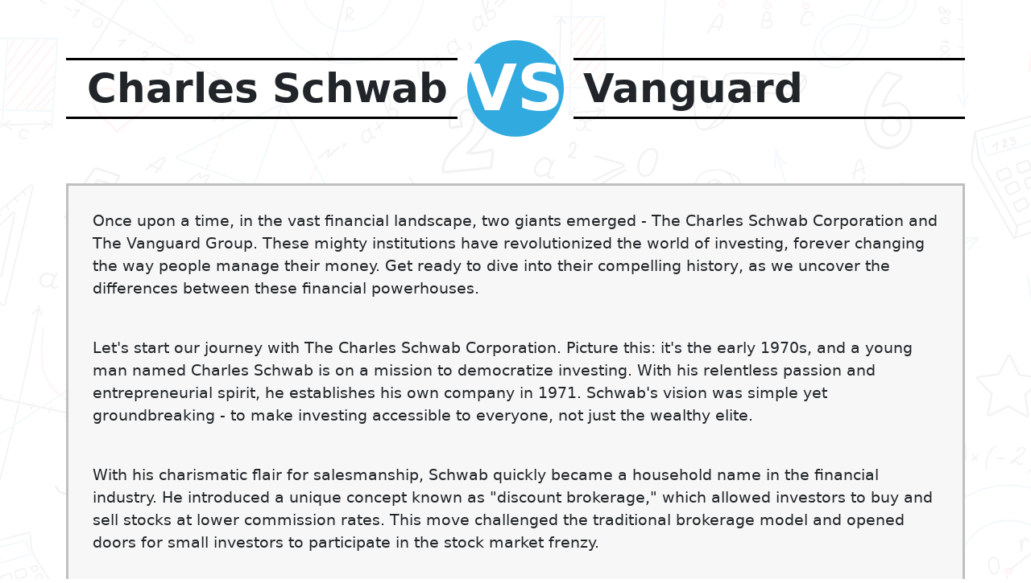

--- FILE ---
content_type: text/html
request_url: https://sheldonknows.com/charles-schwab-vs-vanguard.html
body_size: 3636
content:
<!DOCTYPE html>
<html lang="en">

<head>
<meta charset="utf-8">
<title>Charles Schwab Vs Vanguard</title>
<meta property="og:title" content="Charles Schwab Vs Vanguard">
<meta property="og:url" content="https://www.SheldonKnows.com/charles-schwab-vs-vanguard.html">
<meta property="og:image" content="assets/img/android-chrome-512x512.png">
<meta property="og:type" content="article">
<meta name="robots" content="noarchive,nocache">
<meta name="viewport" content="width=device-width, initial-scale=1.0, shrink-to-fit=no">
<meta name="description" content="Hey. Looking to compare top investment companies? Find out which one suits your needs better. Click here for an expert analysis and make an informed choice.">
<meta name="twitter:title" content="Charles Schwab Vs Vanguard">
<meta name="twitter:description" content="Hey. Looking to compare top investment companies? Find out which one suits your needs better. Click here for an expert analysis and make an informed choice.">
<meta name="twitter:card" content="summary">
<link rel="apple-touch-icon" type="image/png" sizes="180x180" href="/assets/img/apple-touch-icon.png">
<link rel="icon" type="image/png" sizes="16x16" href="/assets/img/favicon-16x16.png">
<link rel="icon" type="image/png" sizes="32x32" href="/assets/img/favicon-32x32.png">
<link rel="icon" type="image/png" sizes="180x180" href="/assets/img/apple-touch-icon.png">
<link rel="icon" type="image/png" sizes="192x192" href="/assets/img/android-chrome-192x192.png">
<link rel="icon" type="image/png" sizes="512x512" href="/assets/img/android-chrome-512x512.png">
<link rel="canonical" href="https://www.SheldonKnows.com/charles-schwab-vs-vanguard.html">
<link rel="stylesheet" href="https://cdn.jsdelivr.net/npm/bootstrap@5.1.3/dist/css/bootstrap.min.css">
<link rel="stylesheet" href="/assets/css/styles.min.css">
</head>

<body>
<div class="container">
<div class="text-center">
<h1 class="row align-items-center main-heading mx-0">
<span class="col-md text-md-end border-top-bottom">Charles Schwab</span>
<span class="col-md-auto"><span class="verses">VS</span></span>
<span class="col-md text-md-start border-top-bottom">Vanguard</span>
</h1>
</div>
<div class="top-box bg-default">

<p>Once upon a time, in the vast financial landscape, two giants emerged - The Charles Schwab Corporation and The Vanguard Group. These mighty institutions have revolutionized the world of investing, forever changing the way people manage their money. Get ready to dive into their compelling history, as we uncover the differences between these financial powerhouses.</p><p>Let's start our journey with The Charles Schwab Corporation. Picture this: it's the early 1970s, and a young man named Charles Schwab is on a mission to democratize investing. With his relentless passion and entrepreneurial spirit, he establishes his own company in 1971. Schwab's vision was simple yet groundbreaking - to make investing accessible to everyone, not just the wealthy elite.</p><p>With his charismatic flair for salesmanship, Schwab quickly became a household name in the financial industry. He introduced a unique concept known as "discount brokerage," which allowed investors to buy and sell stocks at lower commission rates. This move challenged the traditional brokerage model and opened doors for small investors to participate in the stock market frenzy.</p><p>Now, let's shift our attention to The Vanguard Group - an institution that took a different path but ultimately achieved similar goals. In the early 1970s, another visionary named John C. Bogle set out to create an investment company like no other. Bogle believed in the power of low-cost index funds and wanted to offer investors an alternative to actively managed funds.</p><p>In 1974, Bogle founded The Vanguard Group, with a mission deeply rooted in putting investors' interests first. He introduced the concept of mutual funds tied directly to market indexes, allowing individuals to invest in a diversified portfolio at low costs. This approach aimed to deliver consistent returns while minimizing fees typically associated with actively managed funds.</p><p>As time went on, both companies continued their pursuit of innovation and expanding their offerings. The Charles Schwab Corporation expanded beyond discount brokerage services, venturing into banking, retirement planning, and wealth management. They developed a strong online presence, providing customers with easy access to their accounts and a wide range of investment options.</p><p>On the other hand, The Vanguard Group stayed true to its core philosophy of low-cost investing. They continued to refine and expand their index fund offerings, gaining recognition as a pioneer in passive investing. Vanguard's commitment to keeping fees low has garnered them a loyal following among cost-conscious investors seeking long-term growth.</p><p>Now that we've explored the histories of these financial titans, let's delve into the key differences between The Charles Schwab Corporation and The Vanguard Group.</p><p>Firstly, while both companies offer brokerage services, The Charles Schwab Corporation has built a reputation for its extensive branch network. With over 360 branches across the United States, Schwab provides investors with face-to-face support and personalized advice. In contrast, Vanguard operates primarily through its online platform and call centers, focusing on self-directed investing.</p><p>Secondly, when it comes to investment options, Schwab offers a broader range of choices compared to Vanguard. They provide access to a vast selection of mutual funds from various fund families, along with individual stocks and bonds. Additionally, Schwab offers an impressive lineup of exchange-traded funds (ETFs), including their own proprietary ETFs.</p><p>Vanguard takes a different approach by primarily focusing on their own index funds and ETFs. While they do offer access to other fund families' products, their emphasis lies in promoting their low-cost index fund philosophy. This dedication to simplicity and cost efficiency has resonated with many investors who prefer a "set it and forget it" approach.</p><p>Lastly, let's touch on fees - a critical consideration for any investor. Both companies strive to keep costs as low as possible, but there are some differences in their fee structures. The Charles Schwab Corporation has competitive pricing across its services, with commission-free trades for certain ETFs and mutual funds. They also offer a robo-advisory service called Schwab Intelligent Portfolios, providing automated investment management at no additional cost.</p><p>Vanguard's fee structure is centered around their commitment to low-cost investing. While they don't offer commission-free trades for individual stocks, they do provide commission-free trading on their own ETFs and a wide range of mutual funds. Vanguard's expense ratios are generally very low, making them an attractive choice for cost-conscious investors.</p><p>While both companies share a common goal of empowering investors, they differ in their approaches and strengths. Schwab offers a broader range of investment options, personalized support through their branch network, and an extensive online platform. On the other hand, Vanguard focuses on simplicity, low-cost index funds, and a commitment to putting investors first.</p><p>So whether you're seeking face-to-face guidance or prefer a hands-on approach with low-cost index funds, both The Charles Schwab Corporation and The Vanguard Group have something to offer. It's up to you to decide which path best aligns with your financial goals.</p>

</div>
<div class="row">
<div class="col-lg-4">
<h2 class="heading-boxes">The Charles Schwab Corporation</h2>

<ol class="list-unstyled list-as-block">
<li>The company also provides online and mobile platforms that allow clients to manage their investments and access various financial tools.</li>
<li>The company is known for its low-cost investment options and has played a significant role in popularizing discount brokerage services.</li>
<li>Charles Schwab Corporation offers a wide selection of investment products, including stocks, bonds, mutual funds, exchange-traded funds (ETFs), options, futures contracts, and more.</li>
<li>The company offers a wide range of financial products and services, including brokerage, banking, and wealth management.</li>
<li>Charles Schwab Investment Management offers a diverse range of mutual funds and ETFs designed to meet different investment objectives and risk profiles.</li>
<li>It was founded by Charles R. Schwab in 1971 and is headquartered in San Francisco, California.</li>
<li>In 2019, the corporation announced its decision to eliminate commissions for online stock, ETF, and options trades, sparking a wave of similar moves across the industry.</li>
<li>As of 2020, the corporation had over 31 million active brokerage accounts and $6.7 trillion in client assets.</li>
</ol>


</div>
<div class="col-lg-4">
<div class="mid-image1">
<img class="img-fluid d-block mx-auto my-3 w-100" src="/assets/img/nerd6.svg" alt="Sheldon Knows Mascot">
</div>
</div>
<div class="col-lg-4">
<h2 class="heading-boxes">The Vanguard Group</h2>

<ol class="list-unstyled list-as-block">
<li>Vanguard's mission is to help investors achieve their financial goals by providing high-quality investment products at low costs.</li>
<li>Vanguard's philosophy revolves around the belief that low costs are crucial for investment success.</li>
<li>Vanguard offers retirement savings plans such as Individual Retirement Accounts (IRAs) and employer-sponsored 401(k) plans.</li>
<li>The firm is known for its exceptional customer service and has received numerous awards in this regard.</li>
<li>The company has a strong commitment to client education and provides resources to help individuals make informed investment decisions.</li>
<li>Vanguard offers a wide range of investment options, including stocks, bonds, and money market funds.</li>
<li>Vanguard has offices in multiple countries, including the United States, Canada, Australia, Europe, and Asia.</li>
<li>The company actively promotes responsible investing practices and offers socially responsible investment options.</li>
</ol>


</div>
</div>
<div class="text-center">
<h2>Charles Schwab Vs Vanguard Comparison</h2>
</div>
<div class="bottom-box bg-default">

<p>In a battle of investment giants, The Vanguard Group emerges as the undisputed champion, flaunting its low-cost index funds and unmatched track record. While Charles Schwab Corporation puts up a good fight with its comprehensive range of services, Vanguard's reputation for delivering superior long-term returns secures their victory.</p>

</div>
</div>

<footer>
<div class="container">
<ul class="footer_links mb-0 ps-0">
<li class="list-inline-item">
<a href="/index.html">Home</a>
</li>
<li class="list-inline-item">
<a href="/contact.html">Contact Us</a>
</li>
<li class="list-inline-item">
<a href="/disclosure.html">Disclosure</a>
</li>
<li class="list-inline-item">
<a href="/cookies.html">Cookie Policy</a>
</li>
<li class="list-inline-item">
<a href="/tou.html">Terms of Use</a>
</li>
<li class="list-inline-item">
<a href="/privacy.html">Privacy Policy</a>
</li>
</ul>
</div>
</footer>
<script src="https://cdn.jsdelivr.net/npm/bootstrap@5.1.3/dist/js/bootstrap.bundle.min.js"></script>
</body>

</html>

--- FILE ---
content_type: text/css
request_url: https://sheldonknows.com/assets/css/styles.min.css
body_size: 365
content:
body{
background-image:url(../img/background.svg);
background-size:1450px;
position:relative;
word-wrap:anywhere;
font-size:larger;
min-height:100vh;
display:flex;
flex-direction:column;
}
body:after {
content:'';
background-color:rgb(255 255 255 / 95%);
position:absolute;
width:100%;
min-height:100vh;
left:0;
top:0;
bottom:0;
right:0;
z-index:-1;
}
.main-heading {
padding:30px 0;
}
.verses {
background-color:#31aae0;
color:#fff;
display:inline-block;
border-radius:50%;
width:120px;
height:120px;
line-height:120px;
font-size:80px;
font-weight:bold;
margin:20px 0;
}
.border-top-bottom{
border-top:3px solid #000;
border-bottom:3px solid #000;
display:block;
padding-top:5px;
padding-bottom:5px;
margin-bottom:0;
font-size:50px;
font-weight:bold;
}
.bg-default{
background-color:#f7f7f7;
}
.top-box,.bottom-box{
padding:15px;
margin-bottom:30px;
border:3px solid #bfbfbf;
  overflow:auto;
}

.top-box p,.bottom-box p {
  padding:15px;
}

.heading-boxes {
background-color:#31aae0;
color:#fff;
text-align:center;
padding:15px;
}
.list-as-block li {
background-color:#f7f7f7;
margin-bottom:10px;
min-height:100px;
padding:10px;
border:3px solid #bfbfbf;
}
footer{
background-color:#f7f7f7;
padding:20px 0;
text-align:center;
margin-top:auto;
}
.footer_links a{
text-decoration:none;
}

--- FILE ---
content_type: image/svg+xml
request_url: https://sheldonknows.com/assets/img/background.svg
body_size: 143130
content:
<svg xmlns="http://www.w3.org/2000/svg" xmlns:xlink="http://www.w3.org/1999/xlink" baseProfile="tiny-ps" width="3000" height="3000" xmlns:v="https://vecta.io/nano"><style><![CDATA[.E{fill-rule:evenodd}.F{fill:#0071bc}.G{fill:red}]]></style><g id="\321\353\356\351 1"><path d="m3e3 3e3H0V0h3e3v3e3z" fill="#fff"/><path d="m1580.61 812.22c-8.37 12.29-12.17 27.81-10.44 42.58.17 1.41-.84 2.68-2.25 2.85-.1.01-.2.02-.3.02-1.28.0-2.39-.96-2.54-2.27-.53-4.5-.57-9.06-.17-13.59-3.56 6.25-14 11.53-21.01 11.53-.58.0-1.14-.04-1.66-.11-7.8-1.1-14.18-8.4-14.22-16.28-.05-8.45 6.18-15.15 12.02-20.76 3.34-3.21 7.13-6.86 11.79-9.11 5.51-2.66 11.47-2.79 15.97-.34 2.68 1.46 4.82 4.08 5.82 7.06.86-1.52 1.78-3.01 2.76-4.45.8-1.17 2.39-1.47 3.56-.68 1.17.8 1.47 2.39.68 3.56zm-11.37 10.82c-1.01-.76-1.34-2.16-.71-3.29.63-1.14.75-2.57.32-4.05-.54-1.86-1.88-3.57-3.51-4.46-3.04-1.66-7.26-1.49-11.28.45-3.92 1.9-7.25 5.09-10.46 8.19-5.31 5.1-10.48 10.62-10.45 17.04.03 5.34 4.52 10.48 9.81 11.23 5.37.74 16.46-4.75 17.98-9.91.4-1.36 1.83-2.13 3.19-1.74.54.16.99.49 1.31.91.75-4.9 2.03-9.73 3.81-14.36z" class="E"/><path d="M1652.21 859.07c-2.32 4.5-6.84 7.63-12.42 8.59a21.56 21.56 0 0 1-3.67.31c-5.31 0-10.51-1.93-14.17-5.37-4.84-4.55-7.14-10.72-7.67-16.96a36.37 36.37 0 0 1-5.02 4.88c-3.49 2.78-8.61 5.8-14.33 5.8a15.67 15.67 0 0 1-3.02-.29c-3.74-.73-7.23-3.33-9.1-6.79-1.58-2.92-1.82-6.07-.67-8.87a2.57 2.57 0 0 1 3.35-1.4c1.31.54 1.94 2.03 1.4 3.35-.74 1.82-.05 3.59.44 4.49 1.14 2.11 3.32 3.75 5.56 4.19 5.27 1.03 10.52-2.38 13.18-4.49 5.3-4.21 8.59-9.38 9.28-14.56.67-5-1.72-11.4-6.86-13.45-2.38-.95-5.38-.59-7.82.94-2.02 1.27-3.26 3.13-3.4 5.11-.1 1.41-1.32 2.5-2.74 2.38-1.41-.1-2.48-1.32-2.38-2.74.25-3.63 2.36-6.95 5.79-9.1 3.8-2.39 8.57-2.91 12.45-1.36 4.32 1.72 7.63 5.64 9.21 10.33 2.46-3.74 5.58-6.57 9.16-8.23 7.23-3.35 16.14-1.07 19.85 5.07a2.57 2.57 0 0 1-.87 3.52 2.57 2.57 0 0 1-3.52-.87c-2.61-4.31-8.98-5.07-13.3-3.07-5.93 2.74-8.84 9.11-10.05 12.66-2.74 8.06-2.38 19.14 4.61 25.72 3.3 3.11 8.58 4.58 13.45 3.74 4.03-.69 7.13-2.78 8.72-5.88a2.57 2.57 0 0 1 3.45-1.11 2.57 2.57 0 0 1 1.11 3.46zm74.5-24.79c.11 1.41-.96 2.64-2.37 2.75-3.67.27-7.34.41-11.01.41-.81 0-1.62-.05-2.43-.06-2.45 8.58-5.2 17.06-8.28 25.4-.38 1.04-1.36 1.68-2.41 1.68-.3 0-.6-.05-.89-.16a2.57 2.57 0 0 1-1.52-3.3c2.88-7.81 5.48-15.76 7.8-23.78-6.94-.36-13.86-1.2-20.69-2.53a2.57 2.57 0 0 1-2.03-3.01c.27-1.39 1.62-2.29 3.01-2.03 6.99 1.36 14.06 2.18 21.16 2.49 2.61-9.53 4.82-19.18 6.6-28.87a2.58 2.58 0 0 1 2.99-2.06c1.39.26 2.31 1.59 2.06 2.99a349.06 349.06 0 0 1-6.38 28.07c3.88.03 7.76-.08 11.64-.37 1.41-.11 2.64.96 2.75 2.37zm170.49-22.13a2.57 2.57 0 0 1 2.27-2.83c5.88-.64 14.88-1.23 23.47-1.54 15.13-.53 15.56.05 16.44 1.19.55.71.69 1.72.36 2.56-.52 1.32-2.01 1.97-3.33 1.44-.1-.04-.19-.08-.27-.13-3.58-.43-24.14.25-36.11 1.56-.1.01-.19.02-.28.02-1.29 0-2.4-.97-2.55-2.29zm46.12 18.52c.11 1.41-.94 2.65-2.35 2.76l-42.19 3.36c-.07.01-.14.01-.21.01-1.33 0-2.45-1.02-2.55-2.36-.11-1.41.94-2.65 2.35-2.76l42.19-3.36c1.44-.1 2.65.94 2.76 2.35zm81.24-10.36c-1.33.5-2.81-.16-3.31-1.49-1.47-3.87-2.87-7.28-5.19-9.92-1.88-2.14-5.08-4.21-8.39-3.64-2.72.47-5.12 2.71-7.34 4.93-4.07 4.06-8.01 8.4-11.72 12.79-2.62 3.1-5.54 6.86-7.13 10.92-1.6 4.1-1.6 8.69.01 11.79 2.09 4.04 7.15 7.3 12.9 7.3 5.45 0 10.88-2.62 16.43-4.9 1.31-.53 2.81-.35 3.35.96s-.09 3.17-1.4 3.71c-6.04 2.48-11.99 5.23-18.36 5.23-7.67 0-14.52-4.29-17.48-10.01-2.28-4.41-2.36-10.54-.23-16.02 1.87-4.79 5.1-8.91 7.99-12.33 3.8-4.51 7.85-8.94 12.02-13.1 2.68-2.68 5.9-5.61 10.09-6.34 4.52-.78 9.55 1.24 13.13 5.31 2.88 3.28 4.54 7.31 6.13 11.49.5 1.32-.17 2.81-1.49 3.31zm-156.07-5.59c-1.45 10.14-3.85 20.21-7.12 30-.02.09-.06.17-.09.26-4.07 12.12-9.46 23.8-16.06 34.64-3.43 5.64-7.76 12.05-13.83 16.88-5.62 4.46-12.15 6.89-18.33 6.89-1.06 0-2.1-.07-3.13-.22-8.44-1.17-15.5-7.59-16.79-15.26-.23-1.4.71-2.72 2.11-2.96a2.57 2.57 0 0 1 2.96 2.1c.91 5.42 6.26 10.14 12.44 11 5.68.79 12.08-1.3 17.57-5.65 5.44-4.32 9.44-10.35 12.64-15.6 5.15-8.46 9.54-17.6 13.12-26.91-7.18 3.51-16.14 5.12-22.6 5.12h-.2c-5.05 0-8.7-1.52-10.04-4.8-1.4-3.44.36-6.72 1.21-8.45a163.72 163.72 0 0 1 22.17-33.96c.92-1.08 2.53-1.21 3.62-.3a2.57 2.57 0 0 1 .3 3.62 158.73 158.73 0 0 0-21.47 32.9c-.79 1.62-1.54 3.44-1.07 4.6.6 1.47 3.17 1.96 5.44 1.95 7.67-.08 19.07-3.08 25.38-8 3.08-9.33 5.35-18.92 6.73-28.58.2-1.4 1.51-2.37 2.9-2.18a2.57 2.57 0 0 1 2.18 2.9z"/><g class="E"><path d="M1804.91 865.79c-4.29 1.53-8.27 2.28-11.84 2.28-6.11 0-11.05-2.21-14.39-6.56-.01-.01-.01-.02-.02-.03-.06-.08-.11-.18-.17-.27-.03-.06-.07-.11-.1-.17-.04-.08-.06-.16-.09-.24s-.06-.15-.08-.22c-.02-.08-.03-.17-.04-.25s-.03-.16-.04-.24.01-.17.01-.25 0-.16.01-.25c.01-.07.03-.13.05-.2.02-.1.04-.2.07-.29 0-.01 0-.02.01-.03 8.74-24.15 18.64-51.52 37.94-71.62 2.71-2.82 5.76-5.64 9.7-7.15 4.66-1.79 9.77-1.12 13.02 1.72 3.42 2.99 4.7 8.18 3.25 13.22-1.22 4.26-4.05 7.76-6.66 10.62-8.99 9.84-20.05 17.62-32.27 22.83 1.45.25 2.89.66 4.31 1.28 5.11 2.23 9.01 6.5 10.43 11.44 2.79 9.7-3.21 20.86-13.11 24.38zm-7.78-40.14c13.2-4.86 25.13-12.86 34.63-23.26 2.32-2.54 4.59-5.34 5.52-8.57.74-2.57.5-6.02-1.7-7.94-1.18-1.03-2.75-1.44-4.33-1.44-1.22 0-2.44.25-3.48.65-3 1.15-5.54 3.53-7.84 5.92-9.62 10.02-16.87 22.07-22.8 34.64zm6.05 35.31c7.3-2.6 11.93-11.07 9.9-18.13-1-3.49-3.83-6.54-7.55-8.16-3.45-1.5-7.09-1.52-9.99-.05-.78.39-1.66.35-2.37-.03-3.52 8.34-6.62 16.73-9.54 24.81 5.35 5.47 14.43 3.38 19.55 1.55zm383.64 1361.25c-5.49 15.75-20.53 32.69-40.56 32.69-.77 0-1.54-.03-2.31-.08-23.03-1.6-36.83-24.77-43-38.43a177.77 177.77 0 0 1-15.42-61.5c-1.25-18.6 1.06-33.47 7.05-45.44 7.76-15.49 22.43-25.74 37.38-26.13 14.15-.39 28.63 7.9 38.79 21.98 12.95 17.95 16.89 40.3 19.82 61.66 2.5 18.26 4.42 37.56-1.75 55.25zm-3.22-54.58c-2.84-20.73-6.64-42.38-18.92-59.4-9-12.47-21.64-19.91-33.81-19.91l-.79.01c-13.12.34-26.08 9.51-33.02 23.37-5.58 11.15-7.72 25.17-6.53 42.86a172.6 172.6 0 0 0 14.99 59.77c5.71 12.65 18.35 34.08 38.78 35.5 17.62 1.23 32.51-14.12 37.79-29.26 5.81-16.64 3.93-35.27 1.51-52.92zm-20.36 15.91c.43 10.13.36 19.86-5.19 27.51-3.3 4.56-8.81 7.51-14.03 7.51-2.52 0-4.91-.7-6.91-2.04-3.93-2.62-5.74-6.94-7.25-11.15-5.53-15.34-9.65-31.28-12.25-47.37-1.24-7.66-2.29-16.51.95-24.62 3.06-7.66 10.54-13.22 17.78-13.22 1.22 0 2.43.15 3.6.45 5.45 1.38 10.1 5.75 13.82 13 8.02 15.63 8.8 33.85 9.48 49.92zm-5.01.21c-.66-15.56-1.41-33.19-8.93-47.85-3.03-5.91-6.59-9.41-10.59-10.43-.77-.2-1.57-.29-2.37-.29-5.19 0-10.83 4.33-13.12 10.07-2.76 6.92-1.79 14.96-.66 21.96 2.55 15.79 6.59 31.43 12.02 46.47 1.23 3.42 2.66 6.9 5.32 8.68 1.19.79 2.58 1.19 4.13 1.19 3.61 0 7.61-2.18 9.97-5.44 4.6-6.35 4.63-15.15 4.24-24.36z"/><use xlink:href="#C"/><path d="M657.66 2188.04c-.28.26-.41.64-.35 1.01l7.55 50.46c.25 1.67-.23 3.35-1.32 4.62-1.11 1.29-2.71 2.03-4.39 2.03a5.79 5.79 0 0 1-2.8-.73l-44.65-24.7c-.32-.18-.73-.19-1.07-.02l-45.66 22.78c-2.4 1.2-5.36.54-7.05-1.51a5.75 5.75 0 0 1-1.2-4.76l9.7-50.09c.07-.37-.04-.76-.31-1.03l-35.77-36.39c-1.55-1.58-2.07-3.86-1.34-5.95s2.55-3.56 4.75-3.83l50.64-6.26c.37-.05.7-.27.88-.61l23.55-45.26c1-1.92 2.96-3.11 5.13-3.11 2.27 0 4.28 1.28 5.24 3.33l21.6 46.23c.16.34.48.59.85.65l50.33 8.41c2.19.37 3.94 1.91 4.58 4.03a5.74 5.74 0 0 1-1.59 5.89l-37.29 34.83zm-3.16-3.38l37.29-34.83a1.13 1.13 0 0 0 .32-1.17c-.06-.21-.28-.7-.91-.8l-50.33-8.41c-1.88-.31-3.48-1.53-4.28-3.25l-21.6-46.23c-.28-.6-.82-.66-1.04-.66-.26 0-.74.08-1.02.62l-23.55 45.26a5.77 5.77 0 0 1-4.42 3.07l-50.64 6.26c-.64.08-.87.56-.94.76s-.19.73.27 1.19l35.77 36.39c1.33 1.36 1.91 3.28 1.55 5.15l-9.7 50.1c-.07.36.01.67.23.94a1.15 1.15 0 0 0 1.41.31l45.66-22.77a5.79 5.79 0 0 1 2.58-.61c.98 0 1.94.25 2.8.72l44.65 24.7c.5.28 1.09.14 1.44-.27.22-.26.31-.56.25-.91l-7.55-50.46a5.79 5.79 0 0 1 1.77-5.08z"/><use xlink:href="#C" x="-1356.02" y="1788.92"/></g><path d="M777.99 2029.92l-16.21 66.5c-.23.96-.91 1.57-1.64 1.57-.17 0-.35-.04-.52-.11-.9-.38-1.4-1.65-1.11-2.84l16.21-66.5c.29-1.19 1.26-1.84 2.16-1.46s1.4 1.65 1.11 2.84zm116.94-12.11l-14.91 71.4c-.21 1-.9 1.66-1.66 1.66-.15 0-.3-.03-.46-.08-.92-.33-1.45-1.57-1.2-2.78l14.91-71.4c.25-1.2 1.2-1.91 2.11-1.58.92.33 1.45 1.57 1.2 2.78zm58.38 27.07c-.12 1.14-.85 1.96-1.7 1.96-.07 0-.15-.01-.23-.02l-29.78-5.18c-.94-.16-1.6-1.3-1.48-2.53.12-1.24.99-2.12 1.93-1.94l29.78 5.18c.94.16 1.6 1.3 1.48 2.53zm-1.49 13.92c-.01 1.24-.78 2.2-1.72 2.2l-31.35-.47c-.95-.02-1.71-1.19-1.7-2.43s.78-2.1 1.72-2.1l31.35.55c.95.02 1.71 1.01 1.7 2.25zm49.47-42.83l-18.56 78.47c-.23.97-.91 1.59-1.64 1.59-.17 0-.34-.03-.51-.1-.91-.37-1.41-1.64-1.13-2.83l18.56-78.47c.28-1.19 1.24-1.86 2.15-1.49s1.41 1.64 1.13 2.83zm36.15 45.2c-.13 1.11-.87 1.91-1.7 1.91a1.24 1.24 0 0 1-.27-.03c-9.24-1.9-18.67-2.66-28.02-2.26-.94.03-1.74-.94-1.77-2.18-.03-1.25.71-2.29 1.66-2.33 9.56-.41 19.21.36 28.67 2.31.94.19 1.58 1.35 1.43 2.58zm-185.41-16.55c1.34 2.23 1.92 4.88 1.63 7.45-.14 1.23-1.01 2.09-1.95 1.91s-1.59-1.33-1.45-2.56c.19-1.7-.4-3.11-.93-4-1-1.66-2.59-2.82-4.15-3-3.43-.42-6.59 2.34-8.64 4.73-5.61 6.53-8.13 16.54-6.14 24.32 1.1 4.29 3.98 7.98 7.51 9.63 2.96 1.38 5.84 1.1 8.12-.79.8-.67 1.86-.35 2.37.71.51 1.05.27 2.45-.54 3.11-1.87 1.55-4.05 2.33-6.34 2.33-1.56 0-3.17-.37-4.76-1.11-4.5-2.1-8.18-6.87-9.61-12.45-.29-1.12-.48-2.24-.63-3.37-1.72 3.73-4.1 6.77-6.93 8.67-2.5 1.68-5.29 2.48-8.11 2.48-6.47 0-13.08-4.21-16.68-11.48-.52-1.05-.29-2.44.5-3.13.8-.68 1.86-.38 2.38.66 4.25 8.59 13.57 12 20.34 7.44 3.32-2.23 5.92-6.45 7.15-11.57 1.18-4.91.91-10.07-.74-14.15-1.7-4.21-5.06-7.45-9-8.66-3.83-1.18-7.65-.33-10.48 2.33-.77.73-1.85.49-2.4-.52s-.38-2.42.4-3.15c3.64-3.42 8.47-4.54 13.27-3.06 4.96 1.53 9.06 5.52 11.25 10.94.75 1.86 1.27 3.9 1.57 6.02 1.41-3.34 3.23-6.3 5.22-8.61 2.56-2.98 6.57-6.4 11.23-5.84 2.51.3 4.95 2.06 6.53 4.71zm301.26-17.78c-5.15 26.54-13.31 51.82-24.23 75.15-.32.69-.89 1.07-1.47 1.07-.31 0-.62-.11-.9-.34-.81-.65-1.06-2.04-.56-3.11 10.74-22.94 18.76-47.81 23.83-73.9.23-1.21 1.17-1.94 2.09-1.63s1.48 1.54 1.24 2.75zm-45.52 25.85c.26 1.2-.27 2.45-1.18 2.79s-1.87-.35-2.13-1.55c-1.04-4.79-5.66-8-9.88-6.87-3.92 1.05-7.5 5.2-9.59 11.09-2.39 6.74-2.2 14.39.47 19.49 1.48 2.82 3.98 4.89 6.68 5.52 2.28.53 4.43-.02 6.07-1.55.77-.72 1.85-.48 2.4.53.55 1.02.37 2.43-.41 3.15-1.82 1.7-4.04 2.58-6.39 2.58-.74 0-1.5-.09-2.27-.27-3.6-.84-6.93-3.61-8.92-7.41-1.35-2.58-2.2-5.59-2.56-8.79-2.1 4.48-5.17 7.98-8.78 9.62a10.78 10.78 0 0 1-4.5.97c-2.5 0-5.05-.84-7.32-2.47-3.33-2.39-5.6-6.12-6.41-10.51-.22-1.21.35-2.43 1.27-2.72s1.85.45 2.07 1.67c.57 3.13 2.25 5.83 4.72 7.6 2.84 2.04 6.22 2.48 9.04 1.19 5.34-2.44 9.23-10.04 9.46-18.5.17-6.48-1.91-12.35-5.29-14.94-1.86-1.43-4.38-1.63-6.55-.53-1.74.88-2.96 2.45-3.45 4.43-.29 1.19-1.26 1.84-2.16 1.46s-1.4-1.65-1.11-2.84c.81-3.3 2.76-5.88 5.49-7.26 3.12-1.58 6.77-1.25 9.51.85 3.6 2.75 6.08 8.13 6.8 14.37 2.63-5.88 6.64-9.98 11.04-11.16 5.98-1.61 12.34 2.99 13.88 10.05zM218.86 668.24a2.37 2.37 0 0 1-.96 3.21c-26.8 14.44-44.28 45.08-43.49 75.51.03 1.3-.99 1.04-2.3 3.04h-.06c-1.27 0-2.32-1.66-2.36-2.94-.84-32.17 17.63-64.49 45.96-79.75 1.15-.62 2.58-.22 3.19.93z"/><path d="M296.24 659.15c.36 3.99-1.08 7.78-2.19 10.29-7.3 16.48-22.72 27.4-36.43 36.12 2.85.59 5.57 1.87 7.74 3.82 4.59 4.11 6.58 10.87 4.95 16.81-1.65 6-6.9 11.14-13.71 13.41-3.09 1.03-6.45 1.54-10.27 1.54-2.55 0-5.3-.23-8.31-.68-1.07-.16-1.86-1.03-1.98-2.05-.21.06-.43.1-.65.1-.23 0-.47-.04-.71-.11-1.24-.39-1.93-1.71-1.55-2.95a250.57 250.57 0 0 1 40.38-77.8c6.85-8.94 12.56-9.23 16.13-7.89 3.6 1.34 6.18 5.03 6.58 9.39zm-34.02 53.75c-3.29-2.95-8.26-3.84-12.36-2.21-.76.3-1.59.18-2.21-.26-3.67 8.26-6.9 16.72-9.65 25.39.24-.04.49-.06.74-.02 6.76 1.02 11.96.8 16.38-.67 5.34-1.78 9.42-5.68 10.65-10.19 1.17-4.26-.26-9.1-3.55-12.05zm29.32-53.32c-.19-2.1-1.35-4.58-3.53-5.39-.51-.19-1.03-.28-1.55-.28-3.54 0-7.19 4-9.2 6.62-10.57 13.79-19.59 28.54-26.99 44.1.02-.01.04-.03.07-.04 14.17-8.89 31.82-19.95 39.4-37.05 1.45-3.27 2-5.72 1.8-7.96z" class="E"/><path d="M335.15 718.98c-.03 1.28-1.08 3.02-2.36 3.02h-.06l-14.43-.9c-1.92 5.83-3.69 11.29-5.27 17.18a2.37 2.37 0 0 1-2.28 1.75c-.2 0-.41-.03-.61-.08-1.26-.34-2-1.63-1.67-2.89a336.32 336.32 0 0 1 4.91-16.54l-12.1-.41c-1.3-.03-2.33-1.27-2.3-2.58.03-1.3 1.12-2.4 2.41-2.38l13.68.3c2.47-7.19 5.18-14.3 8.12-21.28a2.37 2.37 0 0 1 3.09-1.26 2.37 2.37 0 0 1 1.26 3.09c-2.7 6.42-5.2 12.95-7.5 19.56l12.8.28c1.3.03 2.33 1.83 2.3 3.13zm69.36-20.66c1.2 2.79 1.01 5.71-.54 8-.73 1.08-2.19 1.36-3.27.64-1.08-.73-1.37-2.19-.64-3.27.82-1.21.51-2.57.12-3.5-.84-1.94-2.76-3.52-4.68-3.84-3.36-.55-7.31.97-11.72 4.55-4.27 3.46-7.96 7.55-10.97 12.15-2.13 3.25-5.31 9.42-2.7 14.13 2.11 3.8 7.21 4.89 11.07 4.28 4.71-.74 8.99-3.43 13.13-6.04 1.1-.69 2.56-.36 3.25.74s.36 2.56-.74 3.25c-4.33 2.73-9.25 5.82-14.92 6.71a18.38 18.38 0 0 1-2.81.22c-4.99 0-10.41-1.99-13.12-6.87-3.81-6.87.16-14.85 2.87-18.99 3.28-5.01 7.3-9.46 11.95-13.24 5.51-4.47 10.71-6.33 15.46-5.54 3.53.59 6.76 3.19 8.24 6.63zm47.91-41.95c10.5 38.1-4.19 81.33-35.74 105.13a2.36 2.36 0 0 1-1.42.48c-.71 0-1.42-.32-1.88-.94-.78-1.04-.58-2.52.46-3.3 30.04-22.67 44.03-63.84 34.03-100.11-.35-1.25.39-2.55 1.65-2.9s2.55.39 2.9 1.65zm82.35 30.88a2.37 2.37 0 0 1-2.2 2.51l-34.59 2.25h-.16a2.36 2.36 0 0 1-2.35-2.2 2.37 2.37 0 0 1 2.2-2.51l34.59-2.25c1.31-.1 2.42.9 2.51 2.2zm-.79 18.01a2.36 2.36 0 0 1-2.05 2.63l-38.51 4.74-.29.02a2.36 2.36 0 0 1-.29-4.7l38.51-4.74a2.37 2.37 0 0 1 2.63 2.05zm107.48-16.39a2.36 2.36 0 0 1-2.99 1.48 2.36 2.36 0 0 1-1.48-2.99c1.01-2.99-1.56-6.49-4.54-7.63-3-1.15-6.84-.87-11.43.82-8.62 3.19-15.94 9.3-20.63 17.2-1.77 2.99-4.44 8.74-2.4 13.6 2.06 4.91 8.28 6.99 13.36 6.53 5.88-.54 11.53-3.74 16.51-6.55a2.36 2.36 0 0 1 3.21.89 2.36 2.36 0 0 1-.89 3.21c-5.4 3.05-11.51 6.51-18.39 7.15-.6.06-1.22.08-1.84.08-6.24 0-13.51-2.82-16.3-9.48-2.11-5.01-1.15-11.35 2.69-17.83a45.02 45.02 0 0 1 23.05-19.22c5.69-2.1 10.65-2.38 14.75-.81 5.08 1.95 9.23 7.85 7.32 13.54z"/><path d="M148.24 737.92c-.39 2.21-1.89 4.1-4.09 5.17a9.08 9.08 0 0 1-3.97.91c-1.37 0-2.71-.32-3.89-.94-2.72-1.44-4.64-4.23-5.37-7.55-3.8 2.52-8.02 4.49-12.7 4.49h-.11c-9 0-17.1-8.4-17.33-17.73-.22-8.74 6.24-17.34 15.02-19.94 8.21-2.42 17.63.13 24.04 6.55l3.4-6.73c.6-1.16 2.02-1.61 3.18-1.01s1.61 2.02 1.01 3.18c-3.11 6.04-6.17 12.23-9.1 18.4-.87 1.84-1.63 3.52-2.17 5.14.13.11.26.23.37.37.81 1.02.64 2.63-.38 3.44l-.83.66c-.03 2.47.91 5.37 3.19 6.58 1 .53 2.44.51 3.58-.05.49-.24 1.35-.79 1.52-1.76a2.37 2.37 0 0 1 2.73-1.91c1.28.23 2.14 1.45 1.91 2.73zm-17.39-8.25c.58-3.36 2.01-6.42 3.22-8.97l3.79-7.84c-.48-.08-.94-.26-1.31-.63-5.13-5.17-12.93-7.36-19.42-5.44-6.8 2.01-11.81 8.57-11.64 15.25.17 6.77 6.2 12.98 12.65 13.02 4.59 0 8.76-2.46 12.71-5.4zm608.39-83.24c-4.78 15.48-16.75 25.93-25.94 31.98-7.78 5.11-16.23 8.94-24.77 12.32 1.29.19 2.59.47 3.87.88 4.99 1.62 8.92 5.11 10.51 9.34 3.11 8.28-3.06 17.34-10.77 20.6-4.04 1.71-8.38 2.23-12.6 2.23-3.64 0-7.19-.39-10.38-.74-1.29-.14-2.23-1.31-2.09-2.6.01-.06.03-.11.04-.17-.17-.02-.35-.03-.52-.1a2.35 2.35 0 0 1-1.36-3.04c2.82-7.37 6.04-14.61 9.63-21.66a2.37 2.37 0 0 1-1.72-1.49c-.45-1.22.18-2.58 1.4-3.03l3.35-1.23c10.99-20.15 25.04-38.7 41.47-54.61 5.81-5.62 11.02-7.38 15.5-5.22 5.71 2.75 6.31 10.29 4.38 16.54zm-48.29 49.66c-3.54-1.15-7.47-1.08-10.64-.83-3.94 7.51-7.45 15.23-10.49 23.11 6.64.73 14.14 1.52 20.49-1.16 5.58-2.36 10.32-8.94 8.19-14.6-1.09-2.9-3.91-5.34-7.55-6.52zm41.86-61.95c-.57-.28-1.18-.4-1.8-.4-2.79 0-5.98 2.46-8.36 4.76-14.77 14.3-27.57 30.77-37.89 48.64 9-3.48 17.93-7.39 25.96-12.68 8.55-5.62 19.66-15.29 24.03-29.43 1.29-4.18 1.24-9.37-1.93-10.9z" class="E"/><path d="M787.75 695.39c.28 1.27-.52 2.53-1.8 2.81a148.5 148.5 0 0 1-15.38 2.54c-1.61 5.32-2.95 10.71-4 16.17a2.35 2.35 0 0 1-2.31 1.91c-.15 0-.3-.01-.45-.04a2.35 2.35 0 0 1-1.87-2.76 165.98 165.98 0 0 1 3.56-14.8c-3.77.29-7.56.44-11.35.44-1.64 0-3.27-.03-4.91-.08-1.3-.04-2.32-1.13-2.28-2.43s1.15-2.33 2.43-2.28c5.87.19 11.74.02 17.59-.5a164.48 164.48 0 0 1 6.91-17.82c.54-1.18 1.94-1.71 3.12-1.16 1.18.54 1.71 1.94 1.16 3.12-2.28 4.99-4.28 10.1-6.04 15.3 4.29-.54 8.56-1.28 12.79-2.21 1.27-.28 2.53.52 2.81 1.8zm141.32-13.18c-1.01.82-2.5.66-3.32-.35-4.03-4.97-12.23-6.35-18.67-3.14-5.85 2.91-10.44 9.24-12.28 16.92-.51 2.13-1.85 9.35 2.37 12.96 3.26 2.79 8.37 2.09 11.13 1.42 1.63-.4 3.23-.92 4.92-1.48 2.78-.91 5.66-1.85 8.74-2.2a2.36 2.36 0 1 1 .53 4.69c-2.59.29-5.12 1.12-7.8 2-1.71.56-3.47 1.14-5.28 1.58-2.03.49-3.96.73-5.78.73-3.81 0-7.08-1.07-9.52-3.15-4.22-3.61-5.68-10.21-3.89-17.64 2.2-9.16 7.58-16.46 14.77-20.04 8.48-4.23 18.99-2.34 24.44 4.39.82 1.01.66 2.5-.35 3.32z"/><path d="m877.42 673.27-13.73 25.57c-1.43 2.66-2.91 5.42-3.3 8.28-.37 2.75.49 5.33 2.19 6.57.83.6 2.08.8 3.17.5.47-.13 1.3-.46 1.64-1.26.52-1.2 1.91-1.74 3.1-1.23 1.2.52 1.74 1.9 1.23 3.1-.82 1.91-2.55 3.34-4.73 3.93-.74.2-1.5.3-2.27.3-1.78.0-3.54-.54-4.93-1.54-2.34-1.71-3.8-4.5-4.14-7.69-.01.01-.02.02-.03.02-4.23 2.17-9.03 4.63-14.38 4.98-.33.02-.66.03-.99.03-4.98.0-10.96-2.31-13.27-7.68-2.7-6.29.81-12.86 4.61-18.46 4.13-6.09 9.27-13.67 17.16-17.31 4.71-2.17 10.58-2.34 15.34-.43 2.74 1.1 4.97 2.85 6.5 5.04l2.66-4.96c.62-1.15 2.04-1.58 3.19-.96 1.15.62 1.58 2.05.96 3.19zm-9.45 7.63c-.14-.18-.27-.37-.35-.59-1.11-2.81-3.48-4.25-5.27-4.97-3.59-1.44-8.04-1.31-11.61.34-6.7 3.09-11.23 9.78-15.24 15.68-3.08 4.54-5.99 9.75-4.18 13.95 1.49 3.46 5.95 5.03 9.63 4.8 4.36-.28 8.51-2.41 12.53-4.47.78-.4 1.68-.31 2.37.14.62-3.41 2.24-6.46 3.69-9.17l8.44-15.71z" class="E"/><path d="m605.56 1722.33c-.67.0-1.31-.39-1.58-1.05l-6.12-14.51c-.37-.87.04-1.88.92-2.25.87-.37 1.88.04 2.25.92l6.12 14.51c.37.87-.04 1.88-.92 2.25-.22.09-.44.14-.67.14z"/><path d="M278.94 1866.71c-.66 0-1.29-.39-1.58-1.03-.38-.87.02-1.88.89-2.26 132.33-57.82 264.73-120.25 393.51-185.56.85-.43 1.88-.09 2.31.76s.09 1.88-.76 2.31c-128.84 65.34-261.3 127.8-393.69 185.64a1.67 1.67 0 0 1-.69.14z" class="F"/><path d="M322.88 1858.22c-.66 0-1.3-.39-1.58-1.04l-7.44-17.19c-.38-.87.02-1.88.89-2.26s1.88.02 2.26.89l7.44 17.19c.38.87-.02 1.88-.89 2.26-.22.1-.45.14-.68.14zm70.6-32.72a1.71 1.71 0 0 1-1.64-1.22l-5.73-18.91a1.718 1.718 0 1 1 3.29-.99l5.73 18.91a1.71 1.71 0 0 1-1.15 2.14c-.17.05-.33.07-.5.07zm-83.16 73.16c-.68 0-1.33-.41-1.59-1.08a1.73 1.73 0 0 1 .95-2.24l16.68-6.72a1.72 1.72 0 0 1 2.24.95 1.73 1.73 0 0 1-.95 2.24l-16.68 6.72a1.63 1.63 0 0 1-.64.13zm28.53 3.88c-.38 0-.75-.11-1.09-.33a1.96 1.96 0 0 1-.76-2.32c2.47-6.83 4.87-13.8 7.14-20.71.88-2.7 1.87-6.55.19-8.7-.98-1.26-2.76-1.67-4.42-1.02-1.73.68-2.19 2.13-2.31 2.93-.24 1.63.42 3.36 1.63 4.3.75.58.88 1.66.3 2.41s-1.66.88-2.41.3c-2.19-1.7-3.33-4.65-2.91-7.51.38-2.63 2.01-4.68 4.46-5.64 3.1-1.21 6.47-.35 8.39 2.12 2.65 3.41 1.58 8.14.36 11.88l-5.33 15.67c4.14-3.19 8.67-5.79 13.54-7.78.88-.36 1.88.06 2.24.94s-.06 1.88-.94 2.24c-6.19 2.53-11.81 6.12-16.71 10.69-.38.35-.86.54-1.35.54zm41.6-37.86c-.56 0-1.11-.27-1.44-.78-.52-.8-.29-1.86.5-2.38l12.52-8.15c.8-.52 1.86-.29 2.38.5.52.8.29 1.86-.5 2.38l-12.52 8.15c-.29.19-.61.28-.94.28zm28.53-5.38c-.82 0-1.55-.59-1.69-1.43-.88-5.18-1.43-10.42-1.66-15.67-1 2.77-2.4 5.39-4.54 7.53a1.718 1.718 0 1 1-2.42-2.44c3.5-3.49 4.65-8.82 5.75-13.98l.77-3.43c.25-1.01 1.21-1.66 2.23-1.51a2 2 0 0 1 1.71 2.09 122.36 122.36 0 0 0 1.56 26.83c.16.94-.47 1.82-1.41 1.98-.1.02-.19.02-.29.02zm60.62-68.72c-.7 0-1.36-.43-1.61-1.13l-6.47-17.7a1.715 1.715 0 0 1 3.22-1.18l6.47 17.7a1.71 1.71 0 0 1-1.02 2.2c-.19.07-.39.11-.59.11zm71.72-32.7c-.76 0-1.46-.51-1.66-1.28l-5.58-21.24a1.721 1.721 0 1 1 3.33-.87l5.58 21.24a1.72 1.72 0 0 1-1.23 2.1c-.15.04-.29.06-.44.06z"/><path d="m479.17 1835.8c-1.26.0-2.52-.26-3.73-.84-2.54-1.22-4.43-3.72-5.25-6.8-.87-.07-1.56-.8-1.57-1.69-.06-4.96-.12-10.58 2.33-15.55 2.47-5.02 8.49-9.16 14.27-7.39 5.26 1.61 7.99 7.31 8.36 12.24.36 4.83-.95 9.7-3.69 13.71-2.38 3.48-6.54 6.33-10.71 6.33zm-5.92-21.48c.11.01.22.03.32.06.91.27 1.43 1.22 1.17 2.13-.85 2.91-1.74 5.92-1.54 8.86.2 2.95 1.66 5.49 3.73 6.48 3.37 1.62 7.79-.93 10.12-4.34 2.3-3.36 3.4-7.45 3.1-11.51-.28-3.77-2.22-8.07-5.93-9.2-3.98-1.21-8.38 1.97-10.18 5.62-.3.61-.56 1.24-.78 1.89z" class="E"/><path d="M550.49 1793.41c-.85 0-1.59-.63-1.7-1.49a150.52 150.52 0 0 1-1.22-14.87c-1.69 3.25-3.91 6.21-6.57 8.68-.69.65-1.78.61-2.43-.09-.65-.69-.61-1.78.09-2.43 4.29-3.99 7.31-9.38 8.51-15.18.2-.98 1.11-1.63 2.1-1.52a1.91 1.91 0 0 1 1.7 1.95c-.17 7.66.24 15.4 1.25 23a1.73 1.73 0 0 1-1.48 1.93c-.08.01-.15.01-.23.01zm58.23-24.56a2.32 2.32 0 0 1-1.32-.42c-.94-.64-1.27-1.81-.8-2.85l10.95-24.59c1.16-2.6.57-2.98.19-3.23-.46-.3-1.13-.33-1.79-.08l-.93.34c-2.05.75-4.18 1.52-5.13 3.07-.36.59-.41 1.51-.12 2.19.16.37.39.59.67.64.93.18 1.54 1.09 1.35 2.02a1.72 1.72 0 0 1-2.02 1.35c-1.39-.27-2.54-1.24-3.15-2.64-.75-1.71-.61-3.81.34-5.36 1.58-2.57 4.52-3.64 6.88-4.5l.89-.33c1.69-.64 3.51-.48 4.89.42 3.42 2.24 1.66 6.21 1.07 7.51l-8.8 19.76c3.77-3.08 7.99-5.65 12.41-7.56.87-.38 1.88.02 2.26.9.38.87-.03 1.88-.9 2.26-5.65 2.44-10.93 6.04-15.29 10.41-.46.46-1.05.7-1.65.7z"/><g class="F"><path d="m653.25 1682.17c-3.86.0-7.73-.23-11.58-.69-.94-.11-1.62-.97-1.5-1.91.11-.94.97-1.62 1.91-1.5 9.95 1.18 19.97.78 29.79-1.19.94-.19 1.84.42 2.02 1.35.19.93-.42 1.84-1.35 2.02-6.37 1.28-12.83 1.92-19.29 1.92z"/><path d="M656.37 1703.54c-.29 0-.59-.07-.86-.23a1.73 1.73 0 0 1-.63-2.35c4.66-8.07 9.99-15.84 15.83-23.1a1.72 1.72 0 1 1 2.68 2.16c-5.73 7.13-10.96 14.76-15.53 22.67a1.73 1.73 0 0 1-1.49.86z"/></g><path d="M841.59 918.7l-83.1 57.34c-2.22 1.53-4.81 2.34-7.5 2.34a13.28 13.28 0 0 1-11.38-6.48l-10.12-17.05c-3.52-5.93-1.95-13.44 3.63-17.47l15.72-11.35c2.99-2.16 3.85-6.19 2.01-9.39l-27.96-48.41a7.02 7.02 0 0 0-6.16-3.54c-1.92 0-3.74.75-5.14 2.11l-.3.29c-2.43 2.33-5.6 3.62-8.92 3.62-6.9 0-12.74-5.37-13.28-12.24-5.69-71.8-4.9-75.19-4.57-76.63 1.81-7.81 6.88-14.61 15.95-21.41 2.32-1.74 5.08-2.66 7.97-2.66 4.82 0 9.26 2.61 11.58 6.82L787.18 886a7.18 7.18 0 0 0 6.28 3.7c1.34 0 2.65-.38 3.79-1.09l18.68-11.7c2.11-1.32 4.53-2.02 7.01-2.02 4.77 0 9.19 2.58 11.53 6.73l11.13 19.72c3.38 6 1.66 13.47-4.01 17.38zm-1.27-14.4l-11.13-19.72c-1.27-2.25-3.66-3.64-6.25-3.64-1.34 0-2.65.38-3.79 1.09l-18.68 11.7c-2.11 1.32-4.53 2.02-7.01 2.02-4.81 0-9.25-2.61-11.58-6.82l-67.16-121.41a7.16 7.16 0 0 0-6.28-3.69c-1.57 0-3.06.5-4.33 1.45-7.86 5.9-12.21 11.59-13.68 17.93-.31 1.75-.12 13.84 4.7 74.78.34 4.32 3.98 6.65 7.24 6.65 1.24 0 3.06-.33 4.72-1.93l2.38 1.92-2.11-2.18c2.54-2.46 5.86-3.82 9.37-3.82 4.76 0 9.03 2.46 11.41 6.58l27.96 48.41c3.41 5.9 1.81 13.35-3.71 17.33l-15.72 11.35c-3.02 2.18-3.87 6.25-1.97 9.46l10.12 17.05a7.1 7.1 0 0 0 6.17 3.51 7.09 7.09 0 0 0 4.05-1.27l83.1-57.34c3.07-2.12 4-6.16 2.17-9.41zm428.66-513.02l-4.02 37.01a7.63 7.63 0 0 1-6.8 6.73l-121.57 11.89-.52-2.85c-4.04-21.95 6.89-44.82 33.41-69.9l5.98-5.59c16.95-15.79 34.48-32.11 39.11-53.85 1.26-5.94 2.32-17.03-4.83-24.6-1.94-2.05-4.44-3.52-7.05-4.16-1.16-.29-2.3-.39-3.39-.39-8.15 0-13.2 8.25-13.8 15.93-.54 6.84 1.58 13.91 4.2 21.56.38 1.12.2 2.72-.48 3.67s-1.79 2.26-2.96 2.26h-.34c-7.85 0-15.83.86-23.09 3.89-.82.34-1.67-.23-2.55-.23-3.07 0-5.73-2.09-6.47-5.09-5.71-23.01-1.13-46.56 12.26-62.99 10.5-12.89 27.33-20.9 43.9-20.9 7.49 0 14.52 1.59 20.9 4.72 17.33 8.5 29.08 27.98 29.94 49.63.9 22.78-9.43 42.78-18.26 55.54-9.63 13.91-21.69 25.83-33.78 37.19 17.05-.09 33.94-2.68 50.24-7.71a7.82 7.82 0 0 1 8.06 2.23c1.46 1.63 2.16 3.81 1.92 6zm-6.28-.68c.06-.52-.16-.88-.35-1.1-.37-.42-.94-.58-1.49-.41a179.87 179.87 0 0 1-60.08 7.86l-7.57-.3 5.54-5.17c13.69-12.76 27.84-25.95 38.59-41.5 8.28-11.97 17.98-30.66 17.14-51.7-.77-19.37-11.14-36.72-26.41-44.21-5.51-2.7-11.6-4.07-18.12-4.07-14.72 0-29.67 7.12-39 18.57-12.14 14.89-16.26 36.38-11.03 57.48.05.22.23.3.34.3 7.1-2.94 14.71-4.67 22.3-5.06-2.28-6.99-3.91-13.54-3.36-20.46.83-10.5 8.15-21.66 20.1-21.66 1.6 0 3.25.21 4.9.62 3.82.94 7.32 3.01 10.12 5.98 6.76 7.16 9.04 17.91 6.41 30.26-5.04 23.69-23.31 40.71-40.98 57.16l-5.94 5.56c-23.64 22.36-34.13 42.45-31.97 61.31l115.69-11.32c.6-.06 1.07-.53 1.14-1.13l4.02-37.01zm1322.13 1666.22l-3.02 27.79c-.29 2.67-2.44 4.79-5.11 5.05l-91.26 8.93-.39-2.14c-3.03-16.48 5.17-33.64 25.08-52.48l4.49-4.2c12.73-11.85 25.89-24.1 29.36-40.43.95-4.46 1.74-12.78-3.62-18.47-1.46-1.54-3.33-2.64-5.29-3.13-.87-.21-1.72-.29-2.54-.29-6.12 0-9.91 6.19-10.36 11.96-.4 5.14 1.19 10.44 3.15 16.18.28.84.15 2.02-.36 2.74-.51.71-1.34 1.67-2.23 1.67h-.26c-5.89 0-11.88.68-17.34 2.95-.61.26-1.26-.14-1.91-.14-2.3 0-4.3-1.57-4.86-3.82-4.29-17.28-.85-34.96 9.2-47.29 7.88-9.68 20.51-15.69 32.96-15.69 5.62 0 10.9 1.19 15.69 3.54 13.01 6.38 21.83 21.01 22.48 37.26.68 17.1-7.08 32.12-13.71 41.7-7.23 10.44-16.28 19.39-25.36 27.92 12.8-.07 25.48-2.02 37.71-5.79 2.16-.67 4.55.01 6.05 1.67 1.1 1.22 1.62 2.86 1.44 4.5zm-4.71-.51a1.05 1.05 0 0 0-.26-.82 1.06 1.06 0 0 0-1.12-.31c-14.59 4.51-29.88 6.5-45.11 5.9l-5.68-.23 4.16-3.88c10.27-9.58 20.9-19.49 28.97-31.15 6.22-8.99 13.5-23.02 12.87-38.81-.58-14.54-8.36-27.57-19.83-33.19-4.13-2.03-8.71-3.06-13.6-3.06-11.05 0-22.27 5.34-29.28 13.94-9.11 11.18-12.21 27.31-8.28 43.15.04.16.18.22.26.22 5.33-2.21 11.05-3.5 16.74-3.8-1.71-5.25-2.93-10.16-2.53-15.36.62-7.88 6.12-16.26 15.09-16.26 1.2 0 2.44.16 3.68.46 2.87.71 5.5 2.26 7.6 4.49 5.08 5.38 6.79 13.45 4.81 22.72-3.78 17.79-17.5 30.56-30.77 42.92l-4.46 4.18c-17.75 16.79-25.62 31.87-24 46.02l86.85-8.5a.96.96 0 0 0 .86-.85l3.02-27.79z" class="E"/><path d="M1697.55 2383.52c-.27 1.13-1.28 1.9-2.39 1.9-.19 0-.38-.02-.57-.07l-38.52-9.07a2.46 2.46 0 0 1-1.83-2.96c.31-1.32 1.62-2.14 2.96-1.83l38.52 9.07a2.46 2.46 0 0 1 1.83 2.96zm-6.74 22.73c-.43.88-1.3 1.39-2.21 1.39-.36 0-.73-.08-1.07-.25-9.95-4.83-20.51-8.32-31.39-10.38-1.33-.25-2.21-1.54-1.96-2.87a2.45 2.45 0 0 1 2.87-1.96c11.3 2.14 22.27 5.77 32.62 10.79 1.22.59 1.73 2.06 1.14 3.29zm-74.34-23.29l-18.52 45.67c-4.21 10.39-8.75 20.14-17.81 25.25-3.67 2.07-7.91 3.11-12.14 3.11-4.06 0-8.12-.96-11.68-2.87-7.28-3.91-12.35-11.76-12.93-20a2.47 2.47 0 0 1 2.28-2.63c1.33-.11 2.53.92 2.63 2.28.47 6.6 4.53 12.89 10.36 16.02 5.82 3.13 13.31 3.06 19.08-.19 7.68-4.33 11.79-13.26 15.67-22.81l5.38-13.27c-4.87 2-10.98 4.09-13.91 4.51-.68.1-1.39.15-2.12.15-4.11 0-8.67-1.64-11-5.62-2.78-4.75-1.23-10.28.66-15.05 3.83-9.7 8.55-19.14 14-28.04.71-1.16 2.22-1.52 3.38-.81s1.52 2.22.81 3.38c-5.31 8.66-9.89 17.83-13.62 27.28-1.45 3.67-2.71 7.83-.99 10.76 1.58 2.7 5.36 3.49 8.18 3.09 3.48-.5 13.44-4.23 17.28-6.24l10.46-25.8c.51-1.26 1.94-1.86 3.2-1.36 1.26.51 1.87 1.94 1.35 3.2zm156.3-11.23c.37 1.31-.39 2.67-1.69 3.04a2.47 2.47 0 0 1-3.04-1.69c-1.1-3.85-6.44-5.5-10.48-4.4-4.51 1.23-8.16 4.69-12.12 8.75-.08.08-.14.16-.22.24 5.65-2.46 10.92-2.33 14.46.37 3.58 2.73 5.05 7.55 4.38 14.32-1.03 10.34-4.71 20.32-10.65 28.85a2.45 2.45 0 0 1-2.02 1.06c-.49 0-.98-.14-1.4-.44-1.11-.78-1.39-2.31-.61-3.42a56.37 56.37 0 0 0 9.79-26.53c.34-3.41.19-7.9-2.47-9.92-2.97-2.27-7.68-.59-9.57.25-1.08.48-2.14 1.02-3.2 1.56-2.73 1.39-5.55 2.81-8.79 3.31l-16.11 32.57c-.43.87-1.3 1.37-2.21 1.37a2.36 2.36 0 0 1-1.09-.26c-1.22-.6-1.72-2.08-1.11-3.3l42.92-86.76c.6-1.22 2.08-1.72 3.3-1.11 1.22.6 1.72 2.08 1.11 3.3l-20.71 41.86c.22-.25.43-.49.68-.75 3.45-3.54 8.18-8.38 14.35-10.06 6.4-1.74 14.56.97 16.5 7.8zm85.24 8.31c-.57 1.23-2.04 1.76-3.27 1.18s-1.76-2.04-1.18-3.27c1.54-3.29-.25-7.93-3.83-9.92-3.41-1.9-8.26-1.68-12.36.55-3.53 1.92-6.72 5.19-9.75 10.01-2.41 3.83-2.65 10.41-2.85 15.69-.07 1.82-.13 3.54-.28 5.03-.62 6.41.82 9.62 5.54 12.26 5.09 2.85 12.12 1.51 15.03-2.87.75-1.13 2.28-1.44 3.41-.69s1.44 2.28.69 3.41c-2.81 4.23-7.95 6.58-13.21 6.58-2.85 0-5.74-.69-8.32-2.13-4.94-2.77-7.49-6.42-8.05-11.73-.14.27-.25.55-.39.82-4.12 7.73-11.29 12.83-18.7 13.31-.33.02-.66.03-1 .03-4.17 0-8.46-1.68-11.64-4.6-3.02-2.77-4.73-6.35-4.8-10.07a2.46 2.46 0 0 1 2.41-2.51c1.32-.05 2.48 1.05 2.51 2.41.05 2.37 1.19 4.7 3.21 6.55 2.47 2.26 5.83 3.49 8.99 3.28 6.85-.45 12.08-5.83 14.68-10.72 3.22-6.03 4.12-13.07 4.62-19.78.56-7.61-.74-12.31-4-14.36-2.47-1.56-6.21-1.38-9.52.45-3.34 1.85-6.01 4.94-8.58 7.94-.89 1.03-2.44 1.15-3.47.26s-1.15-2.44-.26-3.47c2.73-3.17 5.81-6.76 9.93-9.03 4.93-2.73 10.5-2.85 14.53-.31 3.9 2.46 5.49 6.63 6.1 10.54 3.29-4.96 6.84-8.45 10.84-10.62 5.64-3.06 12.19-3.26 17.11-.52 5.81 3.24 8.51 10.71 5.89 16.3z"/><path d="M255.71 1405.44c.83.85.82 2.22-.03 3.05-8.19 8.03-13.89 18.68-16.06 29.98 1.93.13 3.96-.43 5.41-1.6.93-.75 2.29-.6 3.04.33s.6 2.29-.33 3.04c-2.03 1.64-4.63 2.53-7.29 2.53a11.5 11.5 0 0 1-1.31-.07 4.37 4.37 0 0 1-3.01-1.73 4.23 4.23 0 0 1-.75-3.3 55.55 55.55 0 0 1 1.02-4.38c-4.45 2.21-10.21 3.67-14.5 3.67-1.25 0-2.37-.12-3.29-.38-6.14-1.74-10.63-7.86-10.44-14.24.23-7.97 6.91-13.88 11.91-17.63 5.14-3.85 11.34-7.72 18.3-7.25 4.16.28 8.35 2.8 10.66 6.41.77 1.2 1.28 2.45 1.55 3.72.68-.73 1.36-1.46 2.07-2.15.85-.83 2.22-.82 3.05.03zm-16.94 20.8a62.78 62.78 0 0 1 7.42-13.33c-.2-.49-.22-1.04-.02-1.57.78-2.06.01-3.95-.77-5.17-1.58-2.46-4.52-4.24-7.32-4.43-5.58-.39-10.91 3.02-15.41 6.39-4.29 3.21-10.01 8.2-10.19 14.3-.13 4.39 3.08 8.76 7.3 9.96 4.23 1.2 16.81-2.47 18.99-6.16z" class="E"/><path d="M318.84 1386.97c2.53 3.31 3.48 7.77 2.41 11.75-1.79 6.69-7.52 11.58-11.7 15.1-.4.34-.9.57-1.39.57-.61 0-1.23-.25-1.65-.75-.77-.91-.65-2.25.26-3.02 4.85-4.09 8.98-7.83 10.31-12.8.72-2.69.05-6.14-1.67-8.4-.83-1.09-2.26-2.43-4.35-2.43h-.04c-4.49 0-8.82 3.78-10.98 7.68-2.07 5.88-5.86 11.88-10.3 16.43-.42.43-.99.65-1.55.65a2.16 2.16 0 0 1-1.55-3.66c3.78-3.87 7.12-9.24 9.04-14.29.02-.29.09-.58.23-.84.07-.15.16-.29.24-.44.32-.95.6-1.89.8-2.8.52-2.33.43-4.01-.26-5.11-1.43-2.28-5.45-2.02-8.32-.36-1.35.78-2.61 1.77-3.94 2.82-2.03 1.6-4.13 3.25-6.71 4.26-.12.05-.25.08-.38.11-2.77 5.07-5.32 10.5-6.96 15.9-.28.93-1.14 1.53-2.06 1.53-.21 0-.42-.03-.63-.09-1.14-.35-1.79-1.55-1.44-2.69 3.15-10.39 9.36-20.75 14.43-28.6.65-1 1.98-1.29 2.98-.64s1.29 1.99.65 3l-2.32 3.7c1.32-1.04 2.69-2.05 4.21-2.94 4.69-2.72 11.27-2.7 14.15 1.9.67 1.06 1.06 2.47 1.19 3.86 2.69-2.2 5.95-3.37 9.46-3.37h.06c3 0 5.76 1.34 7.76 3.97zm339.69 19.57c2.53 3.31 3.48 8.35 2.41 12.32-1.79 6.69-7.52 11.58-11.7 15.1-.4.34-.9.57-1.39.57-.61 0-1.23-.25-1.65-.76-.77-.91-.65-2.26.26-3.03 4.85-4.09 8.98-7.85 10.31-12.82.72-2.69.05-6.18-1.67-8.43-.83-1.09-2.26-2.5-4.35-2.5h-.04c-4.49 0-8.82 3.85-10.98 7.76-2.07 5.88-5.86 11.95-10.3 16.51-.42.43-.99.65-1.55.65a2.16 2.16 0 0 1-1.55-3.66c3.78-3.87 7.12-9.24 9.04-14.29.02-.29.09-.58.23-.84.07-.15.16-.29.24-.44.32-.95.6-1.89.8-2.8.52-2.33.43-4.01-.26-5.11-1.43-2.28-5.45-2.02-8.32-.36-1.35.78-2.61 1.77-3.94 2.82-2.03 1.6-4.13 3.25-6.71 4.26-.12.05-.25.08-.38.1-2.77 5.07-5.32 10.5-6.96 15.9-.28.93-1.14 1.53-2.06 1.53-.21 0-.42-.03-.63-.09-1.14-.35-1.79-1.55-1.44-2.69 3.15-10.39 9.36-20.75 14.43-28.61.65-1 1.98-1.29 2.98-.65 1 .65 1.29 1.98.65 2.98l-2.32 3.66c1.32-1.04 2.69-2.13 4.21-3.01 4.7-2.72 11.27-2.84 14.15 1.75.67 1.06 1.06 2.18 1.19 3.57 2.69-2.2 5.95-3.95 9.46-3.95h.06c3 0 5.76 1.92 7.76 4.54z"/><path d="M383.59 1411.6c-6.45 10.46-11.13 22.59-13.54 35.11-.03.15.03.26.05.29 2.81.9 5.94.79 8.73-.36 1.11-.46 2.37.08 2.82 1.18s-.08 2.36-1.18 2.82c-2.06.84-4.26 1.27-6.46 1.27-1.8 0-3.6-.28-5.34-.85-2.04-.67-3.29-2.94-2.86-5.16.17-.89.38-1.76.57-2.65-4.01 2.11-8.5 4.35-13.35 4.83a16.85 16.85 0 0 1-1.73.09c-5.39 0-10.2-2.49-12.83-6.74-5.04-8.15-.82-18.99 4.33-25.81 4.23-5.6 11.07-12.17 19.58-11.78 4.34.2 9.14 3.29 12.22 7.87.81 1.2 1.43 2.43 1.89 3.67 1.08-2.06 2.21-4.08 3.41-6.03a2.15 2.15 0 0 1 2.97-.7 2.16 2.16 0 0 1 .7 2.97zm-10.91 11.83c-.03-.31-.01-.63.1-.94.85-2.41.21-5.47-1.75-8.38-2.28-3.38-5.91-5.83-8.85-5.97-6.99-.33-12.99 6.17-15.94 10.07-4.67 6.18-7.75 15.04-4.1 20.93 2.43 3.93 7.03 4.97 10.47 4.63 4.31-.42 8.49-2.62 12.52-4.75.73-.39 1.58-.3 2.22.13 1.39-5.38 3.17-10.66 5.32-15.73zm203.72-2.38a85.42 85.42 0 0 0-13.45 30.5c2.91.81 6.05.69 8.86-.31a2.16 2.16 0 0 1 2.76 1.3 2.16 2.16 0 0 1-1.3 2.76c-2.03.73-4.2 1.1-6.37 1.1-1.77 0-3.55-.24-5.26-.73-2.12-.61-3.4-2.76-2.93-4.91l.48-1.94c-4 1.84-8.48 3.81-13.29 4.22-.57.05-1.14.07-1.7.07-5.34 0-10.13-2.19-12.77-5.93-5.18-7.35-.9-17.06 4.35-23.14 5.97-6.93 12.91-10.61 19.49-10.33 4.69.19 10.02 3.49 12.95 8.03.48.74.86 1.48 1.18 2.23 1.1-1.84 2.25-3.66 3.48-5.41.69-.98 2.03-1.21 3.01-.52s1.21 2.03.52 3.01zm-10.85 10.03c-.02-.3.03-.61.15-.91.94-2.34-.3-4.81-1.12-6.08-2.18-3.38-6.18-5.92-9.5-6.06-7.04-.29-13.09 5.41-16.04 8.83-4.56 5.29-7.6 12.86-4.09 17.83 2 2.83 6.15 4.42 10.57 4.04 4.36-.37 8.54-2.31 12.6-4.18.72-.34 1.54-.22 2.15.21a90.09 90.09 0 0 1 5.28-13.68z" class="E"/><path d="M493.14 1425.93a2.16 2.16 0 0 1-2.14 1.92c-.08 0-.16 0-.24-.01l-34.54-3.88c-1.18-.13-2.04-1.2-1.9-2.39.13-1.19 1.18-2.04 2.39-1.9l34.54 3.88c1.18.13 2.04 1.2 1.9 2.39zm-7.74 20.69a2.16 2.16 0 0 1-2.14 1.92c-.08 0-.16 0-.25-.01l-32.64-3.69c-1.18-.13-2.04-1.2-1.9-2.39.13-1.19 1.2-2.04 2.39-1.9l32.64 3.69c1.18.13 2.04 1.2 1.9 2.39zm-45.66-59.83c1.33 2.82.7 5.86-.1 8.46-2.05 6.69-5.25 12.89-9.53 18.42a2.16 2.16 0 0 1-1.71.84 2.17 2.17 0 0 1-1.32-.45c-.94-.73-1.12-2.09-.39-3.03a53.1 53.1 0 0 0 8.82-17.04c.55-1.81 1.02-3.87.32-5.36-.99-2.1-4.31-2.55-6.61-1.53-2.73 1.2-6.13 4.03-8.26 6.89-.35.47-.86.76-1.41.84-2.54 5.14-5.6 10.02-9.19 14.55a2.16 2.16 0 0 1-1.69.82c-.47 0-.94-.15-1.34-.47a2.16 2.16 0 0 1-.35-3.03 77.2 77.2 0 0 0 13.06-24.54c.36-1.14 1.57-1.77 2.71-1.4 1.14.36 1.76 1.58 1.4 2.71-.22.71-.48 1.4-.72 2.1 1.3-.96 2.67-1.82 4.04-2.42 4.21-1.85 10.14-.83 12.25 3.64zm325.2 17.1c-2.05 6.69-5.25 12.89-9.53 18.42a2.16 2.16 0 0 1-1.71.84 2.17 2.17 0 0 1-1.32-.45c-.94-.73-1.12-2.09-.39-3.03a53.1 53.1 0 0 0 8.82-17.04c.55-1.81 1.02-3.87.32-5.36-1-2.1-4.31-2.55-6.61-1.53-2.73 1.2-6.13 4.03-8.26 6.89-.35.47-.86.76-1.4.84-2.54 5.14-5.6 10.02-9.19 14.55a2.16 2.16 0 0 1-1.69.82c-.47 0-.94-.15-1.34-.47a2.16 2.16 0 0 1-.35-3.03 77.2 77.2 0 0 0 13.06-24.54c.36-1.14 1.57-1.77 2.71-1.4 1.14.36 1.76 1.58 1.4 2.71-.22.71-.48 1.4-.72 2.1 1.3-.96 2.67-1.82 4.04-2.42 4.21-1.86 10.14-.83 12.25 3.64 1.33 2.82.7 5.86-.1 8.46zm-54.23 12.34a2.16 2.16 0 0 1-2.15 2.04h-.12l-11.56-.64-2.7 7.19a2.16 2.16 0 0 1-2.02 1.4c-.25 0-.51-.05-.76-.14-1.12-.42-1.68-1.66-1.26-2.78l2.23-5.92-11.31-.62c-1.19-.07-2.1-1.08-2.04-2.27a2.13 2.13 0 0 1 2.28-2.04l12.66.7 5.4-14.36c.42-1.12 1.67-1.68 2.78-1.26 1.12.42 1.68 1.66 1.26 2.78l-4.92 13.09 10.2.56c1.19.07 2.1 1.08 2.04 2.27zm1383.84-253.95c-13.31 12.93-20.66 31.72-19.65 50.25a1.72 1.72 0 0 1-1.62 1.81h-.09c-.91 0-1.67-.71-1.72-1.63-1.06-19.51 6.67-39.29 20.69-52.9 2.1-2.04 5.33-4.69 9.13-4.11a1.72 1.72 0 0 1 1.44 1.96c-.14.94-1.01 1.59-1.96 1.44-1.72-.26-3.71.74-6.22 3.18zm30.38 25.08a1.72 1.72 0 0 1-1.7 1.48c-.08 0-.16-.01-.24-.02a112.21 112.21 0 0 0-23.74-.78c-.93.06-1.77-.64-1.84-1.59s.64-1.77 1.59-1.84a116.35 116.35 0 0 1 24.46.81c.94.13 1.6 1 1.47 1.94zm52.81-21.64c.78 3.51-1.31 7.13-2.25 8.53-4.68 6.96-11.77 11.57-18.63 16.03-2.77 1.8-5.58 3.63-8.23 5.62a8.29 8.29 0 0 1 2.27-.14c3.6.27 5.27 2.53 6.61 4.35.46.62.89 1.2 1.37 1.69 2.39 2.43 6.84 2.52 9.33.19.69-.65 1.78-.61 2.43.08s.61 1.78-.08 2.43c-1.86 1.74-4.38 2.61-6.9 2.61-2.67 0-5.33-.97-7.23-2.89-.65-.66-1.18-1.37-1.69-2.06-1.33-1.79-2.17-2.82-4.1-2.96-1.04-.08-2.15.19-3.2.77-2.12 1.17-3.06 1.86-3.88 2.46-.64.47-1.24.91-2.19 1.42-.96.52-2.11.29-2.8-.56s-.67-2.02.04-2.85c4.56-5.34 10.56-9.25 16.37-13.02 6.87-4.47 13.36-8.69 17.65-15.07 1.43-2.13 2.09-4.33 1.75-5.87-.19-.87-.71-1.54-1.57-2.06-1.08-.65-2.48-.85-3.94-.55l-1.51.29c-2.49.46-5.06.93-6.89 2.34-1.13.88-2.02 2.41-1.89 3.78l.46.1a1.72 1.72 0 1 1-.69 3.37l-2.36-.49-.36-.81c-1.41-3.21.31-6.79 2.73-8.66 2.48-1.92 5.61-2.49 8.37-3l1.45-.28c2.31-.46 4.58-.12 6.4.98 1.67 1.01 2.76 2.48 3.15 4.26zm262.35-7.14c.78 3.51-1.31 7.13-2.25 8.53-4.68 6.96-11.77 11.57-18.63 16.03-2.77 1.8-5.58 3.63-8.23 5.62a8.29 8.29 0 0 1 2.27-.14c3.6.27 5.27 2.53 6.61 4.35.46.62.89 1.2 1.37 1.69 2.39 2.43 6.84 2.52 9.33.19.69-.65 1.78-.61 2.43.08s.61 1.78-.08 2.43c-1.86 1.74-4.38 2.61-6.9 2.61-2.67 0-5.34-.97-7.23-2.89-.65-.66-1.18-1.37-1.68-2.06-1.33-1.79-2.17-2.82-4.1-2.96-1.04-.08-2.15.19-3.2.77-2.12 1.17-3.06 1.86-3.88 2.46-.64.47-1.24.91-2.19 1.42-.96.52-2.11.29-2.8-.56s-.67-2.02.03-2.85c4.56-5.34 10.57-9.25 16.38-13.03 6.87-4.47 13.36-8.69 17.65-15.07 1.43-2.13 2.09-4.33 1.75-5.87-.19-.87-.71-1.54-1.57-2.06-1.08-.65-2.47-.85-3.94-.55-.49.1-1 .19-1.51.28-2.49.46-5.07.93-6.89 2.34-1.13.88-2.02 2.41-1.89 3.78l.46.1c.93.19 1.53 1.1 1.33 2.03a1.72 1.72 0 0 1-2.03 1.33l-2.36-.49-.36-.81c-1.41-3.21.31-6.79 2.73-8.66 2.49-1.92 5.61-2.5 8.37-3l1.45-.27c2.31-.46 4.58-.12 6.39.98 1.67 1.01 2.76 2.48 3.15 4.26zm194.57-3.52c.78 3.51-1.31 7.13-2.25 8.53-4.68 6.96-11.77 11.57-18.63 16.03-2.77 1.8-5.58 3.63-8.23 5.61a8.29 8.29 0 0 1 2.27-.14c3.6.27 5.27 2.53 6.61 4.35.46.62.89 1.2 1.37 1.69 2.39 2.43 6.84 2.52 9.33.19.69-.65 1.78-.61 2.43.08s.61 1.78-.08 2.43c-1.86 1.74-4.38 2.61-6.9 2.61-2.67 0-5.33-.97-7.23-2.89-.65-.66-1.18-1.37-1.68-2.06-1.33-1.79-2.17-2.82-4.1-2.96-1.05-.07-2.15.19-3.2.77-2.12 1.18-3.06 1.86-3.88 2.46-.64.47-1.24.91-2.19 1.42-.96.52-2.11.29-2.8-.56s-.67-2.02.03-2.85c4.56-5.34 10.56-9.25 16.37-13.03 6.87-4.47 13.36-8.69 17.65-15.07 1.43-2.13 2.09-4.33 1.75-5.86-.19-.87-.71-1.54-1.57-2.07-1.08-.65-2.47-.85-3.94-.55l-1.51.29c-2.49.46-5.06.93-6.89 2.34-1.13.88-2.02 2.41-1.89 3.78l.46.09a1.72 1.72 0 1 1-.69 3.37l-2.36-.49-.36-.81c-1.41-3.21.31-6.79 2.73-8.66 2.48-1.92 5.61-2.49 8.37-3l1.45-.28c2.31-.46 4.58-.12 6.39.98 1.67 1.01 2.76 2.48 3.15 4.27zm-427.05-4.83c5.72 10.17 8.08 22.14 6.63 33.72-1.44 11.58-6.66 22.61-14.7 31.06-.34.36-.79.53-1.25.53-.43 0-.85-.16-1.19-.47a1.71 1.71 0 0 1-.06-2.43c7.54-7.92 12.43-18.26 13.78-29.12 1.35-10.85-.86-22.08-6.22-31.61a1.719 1.719 0 0 1 3-1.68zm28.6 20.06l8.67 1.03c.94.11 1.62.97 1.5 1.91-.1.87-.85 1.52-1.7 1.52-.07 0-.14 0-.2-.01l-11.98-1.42a2.26 2.26 0 0 1-1.96-1.82c-.19-.97.28-1.95 1.15-2.42 5.36-2.89 9.56-8.08 11.23-13.88.59-2.03.68-3.58.31-4.87-.34-1.17-1.34-2.42-2.59-2.52-1-.09-2.12.57-2.81 1.63-.66 1-1.03 2.32-1.16 4.18-.07.95-.89 1.65-1.84 1.59-.95-.07-1.66-.89-1.59-1.84.18-2.46.73-4.31 1.72-5.82 1.39-2.11 3.73-3.35 5.98-3.16 2.55.22 4.8 2.23 5.6 4.99.56 1.94.46 4.1-.31 6.78-1.64 5.68-5.21 10.69-10.01 14.14zm35.16 10.31c-.11.02-.21.03-.32.03a1.73 1.73 0 0 1-1.69-1.4 1.73 1.73 0 0 1 1.37-2.01c9-1.69 18.2-2.32 27.34-1.87.95.05 1.68.85 1.63 1.8s-.88 1.68-1.8 1.63c-8.88-.44-17.81.17-26.54 1.82zm28.87 7.73c.13.94-.53 1.81-1.47 1.94l-24.65 3.37-.23.02c-.85 0-1.58-.62-1.7-1.49-.13-.94.53-1.81 1.47-1.94l24.65-3.37a1.73 1.73 0 0 1 1.94 1.47zm40.28 17.62c.18.93-.43 1.83-1.37 2.01-.11.02-.22.03-.32.03a1.72 1.72 0 0 1-1.69-1.4c-4.47-23.38 6.49-48.56 26.65-61.23.8-.5 1.87-.26 2.37.54a1.72 1.72 0 0 1-.54 2.37c-18.99 11.93-29.31 35.65-25.1 57.68zm194.83 0c.18.93-.43 1.83-1.37 2.01-.11.02-.22.03-.32.03a1.72 1.72 0 0 1-1.69-1.4c-4.47-23.38 6.49-48.56 26.65-61.23a1.73 1.73 0 0 1 2.37.54 1.72 1.72 0 0 1-.54 2.37c-18.99 11.93-29.31 35.65-25.1 57.68zm-146.29-26.17a1.72 1.72 0 0 1-1.51 1.9l-26.35 2.98c-.07.01-.13.01-.2.01a1.73 1.73 0 0 1-1.71-1.53 1.72 1.72 0 0 1 1.51-1.9l26.35-2.98c.95-.11 1.8.57 1.9 1.52z"/><use xlink:href="#D"/><path d="M2512.43 1184.57c.62.72.54 1.81-.19 2.42-.32.28-.72.41-1.12.41a1.72 1.72 0 0 1-1.31-.6l-5.29-6.17c-2.58 2.42-5.27 4.72-8.08 6.85-.31.24-.68.35-1.04.35-.52 0-1.03-.23-1.37-.68a1.72 1.72 0 0 1 .33-2.41c2.76-2.1 5.4-4.35 7.93-6.73l-6.23-7.27c-.62-.72-.54-1.81.19-2.42.72-.62 1.81-.53 2.42.19l6.06 7.08c1.73-1.75 3.42-3.54 5.01-5.41.62-.72 1.7-.81 2.42-.2.72.62.81 1.7.2 2.42-1.71 2.01-3.52 3.93-5.38 5.8l5.44 6.35zm68.58-5.49a1.72 1.72 0 0 1-1.53 1.89 107.68 107.68 0 0 1-11.22.59 104.73 104.73 0 0 1-9.21-.4 1.71 1.71 0 0 1-1.56-1.86c.08-.95.93-1.65 1.86-1.56a102.83 102.83 0 0 0 19.77-.19 1.71 1.71 0 0 1 1.89 1.53zm78.95-37.7c9.02 25.7 2.17 55.94-17.04 75.24a1.72 1.72 0 0 1-1.22.51 1.71 1.71 0 0 1-1.21-.5 1.72 1.72 0 0 1-.01-2.43c18.3-18.39 24.82-47.2 16.23-71.68-.31-.9.16-1.88 1.05-2.19s1.88.16 2.19 1.05zm53.98 24.17c-.06.91-.82 1.6-1.71 1.6h-.12l-22.89-1.53c-.95-.06-1.66-.88-1.6-1.83s.93-1.68 1.83-1.6l22.89 1.53c.95.06 1.66.88 1.6 1.83zm-1.08 13.77a1.73 1.73 0 0 1-1.69 1.43c-.1 0-.2-.01-.3-.03-7.8-1.36-15.75-1.58-23.62-.67-.94.11-1.8-.57-1.9-1.51a1.73 1.73 0 0 1 1.51-1.91 86.02 86.02 0 0 1 24.61.7c.94.16 1.56 1.05 1.4 1.99zm64.72-23.87c-6.77 16.64-13.09 33.72-18.78 50.77-.24.72-.91 1.18-1.63 1.18a1.7 1.7 0 0 1-.54-.09c-.9-.3-1.39-1.27-1.09-2.17 2.47-7.4 5.07-14.8 7.77-22.18a125.28 125.28 0 0 0-23.3-1.56c-.96.01-1.86-.48-2.33-1.33-.47-.84-.43-1.86.11-2.67 8.62-13.04 15.67-23.97 21.46-36.09.41-.86 1.44-1.22 2.29-.81.86.41 1.22 1.44.81 2.29-5.68 11.89-12.51 22.58-20.79 35.13 7.68-.1 15.37.48 22.93 1.74 3.17-8.57 6.47-17.1 9.9-25.5.36-.88 1.36-1.3 2.24-.94s1.3 1.36.94 2.24z"/><path d="M1349.02 1452.76a239.21 239.21 0 0 0-4.47 45.61c-.01 4.54-3.43 8.53-7.96 8.94-22.59 2.03-75.16 2.7-146.97 2.7h-16.07c-65.37 0-146.73-.51-191.26 2.31-.19.01-.37-.49-.56-.49-4.59 0-8.43-3.59-8.75-8.18-1.34-19.44-1.05-36.02.97-53.75.5-4.37 4.19-7.72 8.59-7.81 6.94-.14 13.29-.51 19.42-.87l18-.84c2.2-.05 3.98-1.84 4.05-4.06.46-14.56 2.89-28.89 7.04-42.59a2.26 2.26 0 0 1 .13-1.65 2.11 2.11 0 0 1 .63-.78c11.29-35.27 34.11-66.18 64.64-85.71 23.08-14.77 51.4-22.9 79.75-22.9 26.86 0 52.42 7.06 73.9 20.43 44.52 27.69 69.63 82.46 61.06 133.18a3.98 3.98 0 0 0 .79 3.13c.71.93 1.79 1.53 2.95 1.65 8.35.84 15.98 1.04 25.59 1.1 2.62.02 5.07 1.19 6.73 3.22 1.66 2.04 2.33 4.81 1.82 7.4zm-5.38-4.49a4.17 4.17 0 0 0-3.2-1.53c-9.74-.06-17.49-.26-26.02-1.12-2.43-.24-4.67-1.5-6.15-3.44-1.47-1.93-2.06-4.31-1.66-6.69 1.47-8.67 1.89-17.46 1.39-26.21l-13.43 2.3a2.56 2.56 0 0 1-.39.03c-1.1 0-2.07-.79-2.26-1.91a2.3 2.3 0 0 1 1.88-2.65l13.85-2.37c-1.16-12.22-4.14-24.29-8.74-35.77-.01 0-.02.01-.03.01l-12.26 3.58a2.41 2.41 0 0 1-.64.09c-1 0-1.91-.65-2.21-1.66-.36-1.22.34-2.49 1.56-2.85l11.78-3.44a133.56 133.56 0 0 0-15.48-26.41l-10.81 6.85a2.31 2.31 0 0 1-1.23.36c-.76 0-1.51-.38-1.94-1.07a2.3 2.3 0 0 1 .71-3.17l10.42-6.61c-5.91-7.29-12.6-13.95-20-19.79l-11.18 9.24c-.43.35-.95.53-1.46.53-.66 0-1.32-.28-1.77-.84a2.3 2.3 0 0 1 .31-3.24l10.35-8.55c-2.39-1.74-4.84-3.41-7.36-4.98-6.71-4.18-13.85-7.7-21.3-10.58a2.25 2.25 0 0 1-.34 1.01l-7.76 12.19c-.44.69-1.18 1.06-1.94 1.06a2.31 2.31 0 0 1-1.23-.36c-1.07-.68-1.39-2.1-.7-3.17l7.76-12.19c.02-.02.04-.04.05-.07-14.43-5.02-29.97-7.62-46.01-7.62-.65 0-1.31.03-1.96.03.11.32.17.66.13 1.02l-1.53 14.3c-.13 1.18-1.12 2.05-2.28 2.05-.08 0-.16 0-.25-.01-1.26-.13-2.18-1.27-2.04-2.53l1.53-14.3a3.01 3.01 0 0 1 .09-.41c-14.35.63-28.57 3.38-41.96 8.04.07 3.88.7 7.67 1.9 11.37.39 1.21-.26 2.47-1.47 2.87-.24.08-.48.08-.71.08a2.28 2.28 0 0 1-2.18-1.58c-1.19-3.63-1.86-7.3-2.06-11.07-8.61 3.33-16.84 7.44-24.46 12.32-7.05 4.51-13.66 9.66-19.81 15.33 1.69 3.52 4.75 6.38 8.42 7.76 1.19.45 1.79 1.77 1.34 2.96-.35.92-1.22 1.49-2.15 1.49a2.32 2.32 0 0 1-.81-.15c-4.3-1.62-7.95-4.81-10.25-8.78-10.06 9.89-18.75 21.23-25.84 33.61 3.4 3.04 7.41 5.48 11.67 7.08 1.19.45 1.79 1.77 1.34 2.96-.35.92-1.22 1.49-2.15 1.49a2.32 2.32 0 0 1-.81-.15c-4.46-1.67-8.68-4.17-12.33-7.26-4.47 8.36-8.21 17.16-11.16 26.26l9.57 4.65c1.14.56 1.62 1.93 1.06 3.07-.4.82-1.22 1.29-2.07 1.29-.34 0-.68-.07-1-.23l-8.94-4.34c-3.78 12.88-5.99 26.32-6.42 39.97-.15 4.66-3.89 8.4-8.53 8.51-6.31.16-12.17.5-17.84.84l-19.6.88c-2.11.04-3.88 1.64-4.12 3.73-1.98 17.44-2.27 33.76-.95 52.91.16 2.28 2.14 4.05 4.43 3.9 7.79-.49 16.72-.9 26.46-1.24l.9-11.73c.1-1.27 1.2-2.23 2.47-2.11 1.27.1 2.21 1.2 2.12 2.47l-.86 11.23 29.17-.7.88-12.9c.09-1.27 1.17-2.25 2.45-2.14 1.27.09 2.22 1.18 2.14 2.45l-.86 12.5 33.58-.4-.57-12.15a2.29 2.29 0 0 1 2.19-2.4c1.31-.04 2.34.92 2.4 2.19l.58 12.33 35.2-.17.49-14.24c.04-1.27 1.13-2.25 2.38-2.19 1.27.04 2.26 1.12 2.22 2.39l-.49 14.01 35.24-.05.5-13.07c.05-1.27 1.13-2.37 2.39-2.29 1.27.05 2.26 1 2.21 2.27l-.49 12.73h24.93l19.1.19 1.52-14.59a2.3 2.3 0 0 1 2.52-2.05 2.3 2.3 0 0 1 2.05 2.52l-1.47 14.31 36.65-.08 1.97-12.78c.19-1.25 1.37-2.11 2.62-1.92s2.11 1.37 1.92 2.62l-1.86 12.06 34.09-.33c.01-.07 0-.14.01-.21l2.57-15.32c.21-1.25 1.4-2.09 2.65-1.89 1.25.21 2.1 1.4 1.89 2.65l-2.47 14.69c18.41-.32 33.57-.83 42.77-1.66 2.15-.19 3.77-1.96 3.78-4.11.02-15.52 1.56-31.12 4.56-46.36.24-1.24-.07-2.5-.87-3.47zm-77.41-68.54c5.56 20.77 5.33 42.41 5.11 63.34l-.03 2.37-2.36-.09c-32.33-1.27-66.36-1.85-99.28-2.4l-99.33-2.4c-.87-.03-1.66-.49-2.15-1.24-2.6-3.96 5.5-30.03 5.59-30.28 3.75-9.69 8.08-18.8 12.88-27.1 7.58-13.11 18.34-29.73 34.36-41.93 4.64-3.53 9.64-6.65 14.88-9.26 15.31-7.65 32.54-11.7 49.82-11.7 19.81 0 38.05 5.36 52.76 15.5 17.33 11.94 25.18 35.59 27.76 45.2zm-4.44 1.19c-2.44-9.12-9.86-31.53-25.93-42.61-13.94-9.61-31.28-14.69-50.15-14.69-16.57 0-33.08 3.88-47.76 11.21a89.26 89.26 0 0 0-14.15 8.81c-15.38 11.71-25.8 27.83-33.17 40.58-4.68 8.09-8.91 17-12.57 26.46-1.03 2.66-5.67 20.11-5.92 25.32 31.83 1.23 65.26 1.79 97.61 2.34l97.02 2.31c.2-19.88.22-40.34-4.98-59.74zm179.2-615.41c-4.5 5.52-8.38 10.29-6 17.09 3.16 9.02 8.3 17.16 13.26 25.03 4.98 7.9 10.13 16.06 13.39 25.21l1.29 3.48c3.14 8.32 7.06 18.67 2.82 25.4-2.13 3.38-6.05 5.34-11.67 5.83-.47.04-.95.06-1.42.06-5.58 0-11.38-2.83-15.91-7.76-4.27-4.65-6.93-10.32-9.5-15.79-3.42-7.31-7.17-14.55-10.8-21.55l-10.98-21.95c-.23-.49-.84-1.82-1.41-1.93-.45-.02-1.23.47-2.2 2.36-7.42 14.42-15.7 27.62-22.82 38.68-3.65 5.67-7.79 12.01-13.57 16.6-4.72 3.75-10.43 5.73-15.67 5.73-1.96 0-3.86-.12-5.66-.7-5.3-1.7-8.64-4.43-9.93-8.44-3.25-10.1 7.36-24.41 15.89-35.91 3.19-4.3 5.94-8.02 7.2-10.53l.1-.18c1.54-2.38 3.64-5.12 5.87-8.01 5.55-7.23 12.47-16.23 12.96-23.14.27-3.79-1.45-7.4-3.73-11.72l-19.45-36.86c-2.7-5.12-5.38-11.06-2.96-16.68 2.07-4.8 6.96-7.12 11.8-9.08 3.82-1.55 6.53-2.66 9.17-2.66 3.05 0 5.66 1.49 8.73 4.97 7.81 8.87 12.63 19.64 16.68 29.96.34.86.75 2.06 1.24 3.47 1.9 5.49 6.33 18.33 10.64 18.82.11.01.21.02.32.02 5.28 0 13.38-12.53 17.73-19.27 1.49-2.31 2.78-4.3 3.74-5.53 2.16-2.76 4.24-5.68 6.25-8.5 3.34-4.69 6.8-9.54 10.8-13.94l1.25-1.41c2.85-3.25 6.75-7.7 10.8-8.75 5.47-1.42 11.63 1.36 15.55 6.9 3.05 4.31 4.03 9.26 2.63 13.24-2.22 6.3-6.73 11.26-11.09 16.06l-.8.88c-7.57 8.36-14.66 17.12-21.07 26.03-1.11 1.54-2.31 3.02-3.47 4.44zm-2.9-2.36c1.13-1.38 2.29-2.82 3.34-4.27 6.49-9.03 13.67-17.9 21.33-26.36l.8-.89c4.11-4.52 8.36-9.21 10.33-14.8.99-2.8.16-6.58-2.16-9.85-2.99-4.23-7.63-6.48-11.56-5.46-2.94.76-6.55 4.84-8.93 7.56-.46.53-.9.95-1.29 1.39-3.85 4.24-7.24 8.85-10.52 13.46-2.03 2.85-4.14 5.51-6.34 8.34-.85 1.09-2.1 2.56-3.54 4.8-7.14 11.05-14.11 19.94-20.87 19.94h0c-.25 0-.5 1.02-.74 1-6.13-.7-10.15-9.81-13.74-20.21l-1.19-3.36c-3.93-10-8.58-20.43-16.01-28.87-2.86-3.25-4.54-3.71-5.92-3.71-1.91 0-4.34.99-7.71 2.35-4.17 1.69-8.31 3.62-9.83 7.12-1.77 4.11.53 9.1 2.83 13.46l19.45 36.86c2.01 3.82 4.52 8.57 4.15 13.73-.57 8.03-7.56 17.13-13.72 25.16-2.15 2.8-4.18 5.47-5.64 7.7-1.42 2.8-4.24 6.64-7.5 11.03-7.59 10.24-18 24.35-15.34 32.62.91 2.84 3.37 5.02 7.52 6.35 1.42.46 2.94 1 4.52 1 4.42 0 9.28-2.17 13.35-5.4 5.3-4.21 9.09-10.41 12.75-16.1 7.07-10.98 15.29-24.13 22.64-38.41 1.51-2.93 3.33-4.41 5.42-4.41.28 0 .57.03.85.09 2.41.5 3.52 2.87 4.05 4.01 3.43 7.37 7.23 14.71 10.91 21.81l10.86 21.68c2.45 5.22 4.98 10.62 8.86 14.85 4.13 4.49 9.33 6.92 14.25 6.5 4.45-.38 7.33-1.72 8.83-4.09 3.25-5.16-.45-14.95-3.15-22.09l-1.32-3.55c-3.12-8.76-8.16-16.75-13.03-24.47-5.08-8.05-10.33-16.37-13.63-25.79-3.08-8.78 1.86-14.83 6.63-20.69zM478.8 1546.09c-1.31 8.62-5.84 15.9-11.18 23.85-31.43 46.72-68.19 93.93-119.2 153.07-5.38 6.23-12.07 13.99-20.95 17.93a27.8 27.8 0 0 1-11.16 2.36c-6.8 0-12.57-2.5-16.25-7.05-4.58-5.65-5.55-14.26-2.54-22.47 2.6-7.09 7.57-13.05 11.96-18.32 6.69-8.01 14.3-16.23 21.66-24.18l7.71-8.36c1.29-1.41 2.66-2.84 4.06-4.3 7.71-8.04 15.68-16.36 16-26.89.26-8.28-2.86-17.06-5.88-25.56-1.72-4.83-3.49-9.83-4.61-14.67l-10.68-46.15c-1.7-7.36-3.63-15.69-1.6-23.87 1.96-7.87 9.34-16.28 18.73-15.44 9.06.81 15.34 8.73 19.22 24.21 3.31 13.21 7.39 26.05 10.57 35.76.49 1.48 1.03 3.95 1.73 7.06 1.19 5.36 3.98 17.9 6.3 19.5.33.23.68.33 1.09.33 7.92 0 25.02-28.22 35.23-45.08 6.26-10.34 10.79-17.81 13.53-20.35 4.98-4.63 11.52-7.39 17.5-7.39 2.77 0 5.39.57 7.77 1.7 8.99 4.26 12.34 15.45 11 24.3zm-13.07-19.92c-1.73-.82-3.65-1.23-5.7-1.23-4.78 0-10.09 2.28-14.2 6.1-2.24 2.08-7.31 10.45-12.68 19.32-16.28 26.86-29.51 47.41-39.37 47.41-1.4 0-2.69-.4-3.83-1.18-3.61-2.49-5.8-11.25-8.29-22.44-.64-2.87-1.19-5.35-1.6-6.6-3.21-9.79-7.32-22.73-10.67-36.09-3.27-13.05-8.3-19.97-14.95-20.56-.28-.03-.56-.04-.84-.04-6.14 0-11.31 6.01-12.76 11.83-1.76 7.04.04 14.78 1.62 21.6l10.68 46.15c1.06 4.57 2.71 9.22 4.46 14.14 3.17 8.92 6.44 18.14 6.16 27.33-.38 12.38-9.4 21.79-17.35 30.08l-3.98 4.22-7.73 8.38c-7.32 7.9-14.89 16.08-21.49 24-4.34 5.2-8.83 10.58-11.13 16.88-1.9 5.19-2.44 12.58 1.76 17.75 2.75 3.39 7.18 5.26 12.49 5.26a22.82 22.82 0 0 0 9.19-1.94c7.89-3.5 13.92-10.49 19.24-16.67 50.88-58.99 87.53-106.06 118.85-152.61 5.01-7.45 9.25-14.24 10.41-21.87 1.07-7.08-1.43-15.95-8.28-19.19zM774.7 2710.9c-.27.36-.37.81-.27 1.26 3.83 16.53 8.02 31.06 13.98 48.57a5.05 5.05 0 0 1-2.42 6.12l-23.02 12.18-.66-.02h-1.52l-.77-1.42c-6.83-14.77-22.27-57.25-22.02-59.67.08-.76.08-.79 6.27-11.61 7.61-13.3 21.52-37.62 29.46-54.04-17.13 4.23-34.29 9.11-51.05 14.51a3.81 3.81 0 0 1-1.2.19 3.88 3.88 0 0 1-3.86-3.35c-1.28-8.7-3.25-17.36-5.85-25.75-.78-2.52.54-5.19 3-6.07 9.59-3.45 19.66-6.36 29.4-9.17 14.6-4.21 29.7-8.57 43.61-14.88.49-.22 1.01-.33 1.55-.33 1.67 0 3.1 1.07 3.57 2.67 4.57 15.55 12.77 54.91 12.02 57.7-.66 2.46-22.15 32.74-30.19 43.13zm-3.76-2.9c9.81-12.67 27.19-37.73 29.29-41.4-.34-4.56-6.62-36.71-11.58-54.04-13.92 6.19-28.79 10.49-43.18 14.64-9.66 2.79-19.66 5.67-29.11 9.07-.06.02-.1.11-.07.19 2.57 8.31 4.55 16.88 5.87 25.49 17.25-5.53 34.93-10.52 52.54-14.82a3.75 3.75 0 0 1 4.04 1.63 3.69 3.69 0 0 1 .22 3.57c-7.81 16.56-22.61 42.43-30.57 56.33l-5.52 9.75c1.52 5.14 12.62 37.39 20.49 55.08l20.41-10.82c.14-.07.2-.24.14-.4-6.02-17.67-10.24-32.33-14.11-49.03a6.22 6.22 0 0 1 1.14-5.24z" class="E"/><path d="M1074.4 1109.43c-3.01 0-6.03-1.1-8.17-3.27-.73-.74-1.33-1.55-1.9-2.33-1.5-2.03-2.45-3.18-4.63-3.34-1.18-.09-2.43.21-3.62.87-2.4 1.33-3.46 2.1-4.39 2.78-.72.53-1.4 1.02-2.47 1.6-1.09.59-2.39.32-3.16-.64-.78-.96-.76-2.29.04-3.22 5.15-6.04 11.94-10.45 18.5-14.72 7.76-5.05 15.1-9.82 19.94-17.03 1.62-2.41 2.36-4.89 1.97-6.63-.22-.98-.8-1.74-1.78-2.33-1.22-.73-2.8-.95-4.45-.62l-1.71.32c-2.81.52-5.72 1.05-7.78 2.64-1.28.99-2.28 2.72-2.13 4.27l.52.11c1.05.22 1.73 1.24 1.51 2.29s-1.24 1.73-2.3 1.51l-2.67-.55-.4-.92c-1.59-3.63.35-7.67 3.09-9.79 2.81-2.17 6.34-2.82 9.46-3.39l1.64-.31c2.61-.52 5.18-.13 7.23 1.11 1.88 1.14 3.12 2.81 3.56 4.82.88 3.97-1.48 8.06-2.54 9.63-5.29 7.87-13.3 13.08-21.05 18.12-3.13 2.03-6.3 4.1-9.3 6.35.86-.17 1.72-.22 2.57-.16 4.07.3 5.95 2.86 7.47 4.91.52.7 1 1.36 1.55 1.91 2.71 2.74 7.73 2.84 10.55.21.78-.73 2.01-.69 2.75.09.73.78.69 2.01-.09 2.75-2.11 1.97-4.95 2.95-7.8 2.95z"/><use xlink:href="#E"/><path d="M846.07 1214.51c-1.01 0-1.86-.77-1.93-1.79-.08-1.07.72-2 1.79-2.09l16.83-1.29c1.05-.08 2 .72 2.09 1.79.08 1.07-.72 2-1.79 2.09l-16.84 1.29c-.05 0-.1.01-.15.01zm106.09-109.46c-.22 0-.45-.04-.67-.12a1.94 1.94 0 0 1-1.16-2.49l12.41-33.95c-6.1 5.85-13.25 10.68-20.92 14.09-.98.43-2.13 0-2.56-.99-.44-.98 0-2.13.98-2.56a69.69 69.69 0 0 0 23.54-17.21c.88-.98 2.28-1.2 3.41-.52 1.12.67 1.59 2 1.14 3.24l-14.35 39.23a1.94 1.94 0 0 1-1.82 1.28z"/><path d="M943.2 1105.73c-1.01 0-1.86-.77-1.93-1.79-.08-1.07.72-2 1.79-2.09l16.83-1.29c1.05-.08 2 .72 2.09 1.79.08 1.07-.72 2-1.79 2.09l-16.84 1.3c-.05 0-.1.01-.15.01zm231.7-5.86c-.22 0-.45-.04-.67-.12a1.94 1.94 0 0 1-1.16-2.49l12.41-33.95c-6.1 5.85-13.25 10.68-20.92 14.09-.98.44-2.13 0-2.56-.99a1.93 1.93 0 0 1 .98-2.56 69.69 69.69 0 0 0 23.54-17.21c.88-.98 2.28-1.2 3.41-.52 1.12.67 1.59 2 1.14 3.24l-14.35 39.23a1.94 1.94 0 0 1-1.82 1.28z"/><path d="m1165.94 1100.55c-1.01.0-1.86-.77-1.93-1.79-.08-1.07.72-2 1.79-2.09l16.83-1.29c1.04-.08 2 .72 2.09 1.79.08 1.07-.72 2-1.79 2.09l-16.83 1.29c-.05.0-.1.01-.15.01z"/><use xlink:href="#E" x="361.31" y="-3.89"/><path d="m1207.38 1210.63c-1.01.0-1.86-.77-1.93-1.79-.08-1.07.72-2 1.79-2.09l16.83-1.3c1.05-.09 2 .72 2.09 1.79.08 1.07-.72 2-1.79 2.09l-16.83 1.29c-.05.0-.1.01-.15.01z"/><path d="m983.97 1154.31c-.65.0-1.3-.33-1.66-.93-7.2-11.87-13.53-24.39-18.8-37.23-.41-.99.07-2.13 1.06-2.53 1-.41 2.13.07 2.53 1.06 5.19 12.65 11.43 24.99 18.53 36.69.56.92.26 2.11-.65 2.67-.31.19-.66.28-1.01.28z" class="G"/><path d="m1012.51 1157.57c-.57.0-1.13-.25-1.51-.72-.67-.84-.54-2.06.29-2.73 11.07-8.94 20.91-19.32 29.25-30.86.63-.87 1.84-1.06 2.71-.44.87.63 1.07 1.84.44 2.71-8.53 11.81-18.61 22.45-29.95 31.6-.36.29-.79.43-1.22.43z" class="F"/><path d="M1100.05 1151.55c-.5 0-1-.19-1.38-.57l-22.58-22.75c-.76-.76-.75-1.99.01-2.75s1.99-.75 2.75.01l22.58 22.75c.76.76.75 1.99-.01 2.75-.38.38-.87.56-1.37.56z" class="G"/><path d="M1136.18 1154.97c-.56 0-1.12-.24-1.5-.71a1.94 1.94 0 0 1 .27-2.73 173.41 173.41 0 0 0 28.44-29.75c.64-.86 1.86-1.03 2.72-.39s1.03 1.86.39 2.72a177.39 177.39 0 0 1-29.08 30.41c-.36.3-.8.44-1.23.44z" class="F"/><path d="M984.62 1226.31c-6.78 0-13.77-3.12-18.37-8.54-.69-.82-.59-2.04.22-2.74a1.95 1.95 0 0 1 2.74.23c5 5.89 13.31 8.56 20.22 6.48 7.18-2.16 12.33-9.64 11.47-16.69-.75-6.16-6.58-11.59-12.74-11.86-1.09-.05-1.97-.83-2.14-1.91-.17-1.07.42-2.08 1.44-2.46 4.16-1.55 7.73-4.65 9.79-8.5 1.18-2.2 2.13-5.27-.03-7.41-1.24-1.22-3.19-1.75-5.23-1.42-3.93.65-7.01 3.82-9.72 6.62-.75.77-1.97.79-2.75.04-.77-.75-.79-1.98-.04-2.75 2.97-3.07 6.68-6.88 11.87-7.74 3.25-.54 6.46.39 8.59 2.48 2.98 2.94 3.25 7.31.73 12.01-1.75 3.27-4.39 6.09-7.55 8.13 6.02 2.21 10.85 7.87 11.63 14.29 1.09 8.98-5.15 18.16-14.21 20.88-1.91.58-3.92.85-5.94.85zm128.15-5.16c-6.78 0-13.77-3.12-18.37-8.54-.69-.82-.59-2.04.22-2.74a1.94 1.94 0 0 1 2.74.23c5 5.89 13.31 8.56 20.22 6.48 7.18-2.16 12.33-9.65 11.47-16.69-.75-6.16-6.58-11.59-12.74-11.86-1.09-.05-1.98-.83-2.15-1.91-.17-1.07.43-2.08 1.45-2.46 4.16-1.55 7.73-4.65 9.79-8.5 1.18-2.2 2.13-5.28-.04-7.41-1.24-1.22-3.19-1.75-5.23-1.42-3.93.65-7.01 3.82-9.72 6.62-.74.77-1.97.79-2.75.04-.77-.75-.79-1.98-.04-2.75 2.97-3.07 6.68-6.88 11.87-7.74 3.25-.54 6.46.39 8.59 2.48 2.98 2.94 3.25 7.31.73 12.01-1.75 3.27-4.39 6.09-7.55 8.13 6.02 2.21 10.85 7.87 11.63 14.29 1.09 8.98-5.15 18.15-14.21 20.88a20.74 20.74 0 0 1-5.93.85z"/><g class="E"><use xlink:href="#F"/><use xlink:href="#F" y="50"/><path d="M439 2041.41v37.75c0 4.72-1.58 9.84-6 9.84h-47.9l-1.12 47.92c-.1 4.5-3.72 8.08-8.23 8.08h-.2l-37.74-1.52c-2.2-.05-4.24-1.58-5.76-3.17s-2.33-3.29-2.28-5.49l1.09-45.82h-46.63c-4.51 0-9.24-5.28-9.24-9.84v-37.75c0-4.6 4.73-8.41 9.24-8.41h47.9l1.12-47.42c.11-4.48 3.72-7.58 8.23-7.58h.2l37.74.47c4.54.11 8.14 3.44 8.04 7.97l-1.09 46.56H433c4.41 0 6 3.65 6 8.41zm-4 0c0-1.7.03-2.41-2-2.41h-51.54l.82-52.04c.04-1.88-1.85-4.01-3.75-4.05l-38.53-.87v.01c-1 0-2.68 2.01-2.73 3.86l-.45 53.09h-52.59c-1.87 0-5.24.45-5.24 2.41v37.75c0 1.92 3.37 2.84 5.24 2.84h51.54l-1.21 51.78c-.05 1.89 1.46 3.74 3.35 3.78l37.34.8c3.13-.02 3.6-1.64 3.64-3.49l1.52-52.87H433c2.02 0 2-1.17 2-2.84v-37.75zm1379.34-995.03c-.46 10.82-4.42 21.09-8.23 29.7-13.73 31.01-30.45 51.32-51.12 62.11-6.59 3.44-12.41 5.11-17.8 5.11-.49 0-.98-.01-1.47-.04-3.06-.18-12.41-3.9-15.34-8.44-1.27-1.96-1.06-3.6-.67-4.63.71-1.87 3.23-2.85 11.52-5.26 1.8-.52 3.65-1.06 4.23-1.32 5.69-2.57 11.26-5.63 16.55-9.12 20.86-13.73 37.23-33.72 46.08-56.29l1.45-3.79c1.24-3.27 2.51-6.65 4.07-9.92 1.38-2.89 3.64-6.34 6.58-6.34.96 0 1.86.39 2.54 1.11 1.24 1.29 1.76 3.62 1.62 7.12zm-4.57-3.39c-.53.53-1.32 1.57-2.2 3.4-1.48 3.09-2.72 6.39-3.93 9.58l-1.47 3.84c-9.18 23.41-26.14 44.13-47.76 58.36-5.48 3.61-11.26 6.79-17.16 9.45-.83.37-2.29.81-4.82 1.54-2.36.69-7.03 2.04-8.59 2.88.04.11.11.24.21.39 1.9 2.94 9.83 6.31 11.9 6.43.41.02.81.03 1.22.03 4.66 0 9.82-1.51 15.77-4.61 19.76-10.31 35.83-29.93 49.13-59.99 3.65-8.24 7.43-18.02 7.86-28.11.07-1.64-.05-2.63-.17-3.2zm64.88 102.55c.39 1.24-.08 2.58-1.15 3.32-7.59 5.22-16.54 10.96-26.63 13-2.27.46-4.62.69-6.97.69-10.52 0-19.51-4.46-24.06-11.94-3.55-5.83-4.45-13.48-2.55-21.53 1.71-7.22 5.4-13.93 8.37-19.33 11.66-21.19 24.14-42.3 37.09-62.74.47-.73 1.22-1.23 2.06-1.35 3.11-.46 6.08.77 8.39 3.34 2.48 2.76 3.78 6.68 3.4 10.25-.62 5.77-4.06 10.36-7.39 14.79l-.92 1.23c-7.37 9.92-13.23 21.12-18.89 31.94-1.06 2.01-2.34 4.07-3.58 6.06-4.03 6.46-8.2 13.14-5.91 20.12 2.45 7.48 10 11.28 22.44 11.28 3.95 0 8.32-.39 12.98-1.17l.5-.04c1.29 0 2.42.84 2.81 2.08zm-8.79 3.13a75.86 75.86 0 0 1-7.49.39c-18.13 0-24.49-7.78-26.63-14.31-2.93-8.94 2.01-16.84 6.36-23.82 1.25-2.01 2.43-3.9 3.41-5.77 5.75-10.97 11.69-22.32 19.26-32.52l.94-1.25c2.97-3.96 6.04-8.06 6.53-12.62.25-2.32-.65-5.01-2.3-6.84-1.14-1.27-2.5-1.97-3.84-1.97-12.77 20.18-25.08 41.01-36.58 61.91-2.84 5.16-6.37 11.58-7.94 18.22-1.63 6.92-.91 13.4 2.03 18.24 3.74 6.15 11.33 9.83 20.3 9.83a30.27 30.27 0 0 0 6.1-.61c7.21-1.46 13.75-4.95 19.86-8.88zm77.21-122.07l-17.46 22.01a4.21 4.21 0 0 1-3.24 1.6l-2.6.02c-24.57 0-49.27-5.54-71.45-16.03-3.13-1.48-6.28-3.09-9.33-4.64-10.7-5.45-21.76-11.09-33.56-12.04-16.14-1.3-33.38 6.11-51.22 22-1.76 1.57-4.69 1.28-6.13-.53-.79-.99-1.07-2.27-.79-3.53 2.97-12.93 10.77-24.75 21.41-32.42 9.23-6.65 20.7-10.32 32.31-10.32 3.86 0 7.68.41 11.38 1.21 9.78 2.12 18.67 6.86 27.26 11.44 4.72 2.51 9.6 5.11 14.52 7.22 14.33 6.12 30.69 8.97 51.48 8.97 11.3 0 22.91-.85 33.77-1.77 1.76-.16 3.38.79 4.14 2.36.71 1.47.52 3.17-.49 4.45zm-3.72-2.39c-10.83.91-22.39 1.74-33.7 1.74-21.41 0-38.31-2.96-53.21-9.33-5.1-2.18-10.06-4.82-14.86-7.38-8.71-4.64-16.94-9.03-26.12-11.02a49.11 49.11 0 0 0-10.45-1.11c-10.69 0-21.26 3.37-29.74 9.49-9.62 6.93-16.72 17.56-19.55 29.24 17.19-15.18 34.02-22.87 50.06-22.87 1.34 0 2.69.05 4.01.16 12.67 1.02 24.13 6.86 35.21 12.51l9.21 4.58c22.35 10.57 47.33 16 72.1 15.59l17.06-21.6z"/><path d="M2591.92 1693.43c-123.25 0-223.52-100.27-223.52-223.52s100.27-223.52 223.52-223.52 223.52 100.27 223.52 223.52-100.27 223.52-223.52 223.52zm0-443.21c-121.13 0-219.68 98.55-219.68 219.68s98.55 219.68 219.68 219.68 219.68-98.55 219.68-219.68-98.55-219.68-219.68-219.68zm-.64 350.98c-72.75 0-131.94-59.19-131.94-131.94s59.19-131.94 131.94-131.94 131.94 59.19 131.94 131.94-59.19 131.94-131.94 131.94zm0-260.03c-70.63 0-128.09 57.46-128.09 128.09s57.46 128.09 128.09 128.09 128.09-57.46 128.09-128.09-57.46-128.09-128.09-128.09z" class="F"/><path d="m2553.21 1478.28c-.92.0-1.82-.12-2.7-.37-6.78-1.88-9.25-9.35-10.64-15.64-1.49-6.74-2.66-13.3-.67-19.56 2.01-6.32 7.89-11.08 13.68-11.08.95.0 1.9.12 2.82.37 3.95 1.06 7.38 4.4 9.2 8.95 1.54 3.88 1.84 8.13 2.1 11.89.36 5.25.77 11.21-1.58 16.62-2.25 5.19-7.27 8.82-12.2 8.82zm-.33-42.81c-4.12.0-8.52 3.69-10.02 8.4-1.7 5.36-.66 11.13.76 17.57 1.16 5.24 3.1 11.43 7.92 12.76 3.78 1.05 8.44-1.88 10.35-6.27 1.98-4.56 1.6-10.02 1.27-14.83-.25-3.64-.51-7.41-1.83-10.73-1.36-3.43-3.84-5.92-6.62-6.66-.59-.16-1.21-.24-1.83-.24z"/></g><path d="M2586.04 1479.38c-.29 0-.58-.07-.86-.21-3.56-1.79-5.49-6.2-4.49-10.25.9-3.64 3.98-6.67 7.86-7.71 3.66-.98 7.64-.03 10.13 2.41 2.88 2.82 3.49 7.36 1.42 10.56-1.11 1.71-3.05 2.92-5.19 3.24-2.02.29-3.99-.23-5.42-1.45-1.61-1.37-2.39-3.65-2.04-5.93.33-2.16 1.63-3.92 3.46-4.69.98-.41 2.1.04 2.52 1.02.41.98-.05 2.1-1.02 2.52-.59.25-1.02.9-1.15 1.74-.15.96.14 1.91.74 2.42.58.5 1.44.71 2.37.57 1.06-.16 2.01-.72 2.52-1.52 1.06-1.65.67-4.22-.88-5.73s-4.08-2.08-6.45-1.44c-2.5.67-4.56 2.64-5.12 4.91-.56 2.28.55 4.93 2.48 5.9.95.48 1.33 1.63.85 2.58-.34.67-1.02 1.06-1.72 1.06z" class="G"/><path d="M2623.51 1420.59c-1.02 0-1.87-.8-1.92-1.83l-1.53-30.75c-.05-1.06.76-1.96 1.82-2.01 1.05-.06 1.96.76 2.01 1.82l1.53 30.75c.05 1.06-.76 1.96-1.82 2.01h-.1zm-27.48 46.15c-.57 0-1.14-.26-1.52-.74-.65-.84-.5-2.05.34-2.7 31.85-24.73 63.53-50.59 94.14-76.84a1.922 1.922 0 1 1 2.5 2.92c-30.66 26.29-62.39 52.19-94.29 76.96a1.91 1.91 0 0 1-1.18.4z"/><path d="M2623.52 1410.66a1.93 1.93 0 0 1-1.31-.51c-.78-.72-.82-1.94-.1-2.72.98-1.05 1.4-3.85 1.74-6.1l.63-3.41.2-.75c.73-2.73 1.49-5.55 3.17-8.04 2.29-3.38 5.96-5.2 9.34-4.64 2.18.36 4.14 1.91 5.11 4.05.85 1.86.78 3.83-.2 5.42a1.921 1.921 0 1 1-3.28-2c.4-.66.16-1.42-.02-1.82-.44-.96-1.34-1.7-2.25-1.85-2.17-.36-4.34 1.25-5.52 3-1.32 1.96-1.96 4.35-2.64 6.88l-.21.76c-.21.78-.37 1.85-.54 2.98-.44 2.92-.94 6.22-2.72 8.14a1.9 1.9 0 0 1-1.41.61zm-36.08 161.06c-.07 0-.15 0-.22-.01-1.05-.12-1.81-1.07-1.69-2.13l4.31-37.57a1.93 1.93 0 0 1 2.13-1.69c1.05.12 1.81 1.07 1.69 2.13l-4.31 37.57c-.11.98-.94 1.7-1.91 1.7z"/><path d="M2540.69 1687.88a2.1 2.1 0 0 1-.43-.05c-1.03-.24-1.68-1.27-1.44-2.31l23.56-102.22 23.43-101.67c.24-1.03 1.27-1.68 2.3-1.44s1.68 1.27 1.44 2.3l-23.43 101.67-23.56 102.22a1.93 1.93 0 0 1-1.87 1.49zm70.74-118.46a1.96 1.96 0 0 1-.9-.22l-20.53-10.87a2.66 2.66 0 0 1-1.4-2.52 2.62 2.62 0 0 1 1.73-2.29c4.97-1.8 10.05-3.94 12.72-8.64 1.31-2.3 1.55-4.94.63-7.07-2.53-5.89-10.48-3.91-12.05-3.45-1.02.3-2.09-.29-2.38-1.31-.3-1.02.29-2.09 1.31-2.38 5.84-1.7 13.71-1.25 16.66 5.63 1.38 3.23 1.08 7.15-.83 10.49-2.81 4.94-7.57 7.54-12.24 9.41l18.17 9.62a1.92 1.92 0 0 1 .8 2.6c-.34.65-1.01 1.02-1.7 1.02z"/><path d="M2671.01 1393.3c-3.44 0-6.87-.28-10.25-.85a1.93 1.93 0 0 1-1.58-2.21 1.93 1.93 0 0 1 2.21-1.58c8.79 1.47 17.95.9 26.48-1.67a1.92 1.92 0 0 1 1.1 3.68c-5.81 1.75-11.89 2.63-17.97 2.63zm-130.32 294.58a1.92 1.92 0 0 1-1.91-1.73 78.78 78.78 0 0 0-7.54-26.66c-.46-.95-.07-2.1.89-2.57.95-.46 2.1-.07 2.57.89 4.28 8.81 6.94 18.22 7.91 27.96a1.92 1.92 0 0 1-1.72 2.1c-.06.01-.13.01-.19.01z"/><path d="M2677.09 1412.8c-.29 0-.58-.07-.86-.21-.95-.48-1.33-1.63-.85-2.58 1.75-3.48 4.24-7.61 6.64-11.6 2.37-3.93 4.82-8 6.5-11.35.48-.95 1.63-1.33 2.58-.85s1.33 1.63.85 2.58c-1.75 3.48-4.24 7.61-6.64 11.61-2.37 3.93-4.82 8-6.5 11.34-.34.67-1.02 1.06-1.72 1.06zm-136.4 275.08c-.26 0-.52-.05-.78-.17a1.93 1.93 0 0 1-.98-2.54c3.4-7.66 9.02-13.84 13.99-19.3.71-.79 1.93-.84 2.71-.13s.84 1.93.13 2.71c-4.77 5.24-10.17 11.18-13.32 18.27-.32.72-1.02 1.14-1.76 1.14z"/><g class="E"><path d="m1162.45 2275.93c-6.45.0-11.58-6.59-13.32-13.09-2.49-9.33-1.31-19.58 3.22-28.11 2.58-4.86 7.91-10.54 14.43-10.54 1.14.0 2.28.18 3.37.54 7.29 2.41 9.4 11.35 8.94 18.92-.44 7.27-1.99 14.4-4.58 21.2-2.4 6.29-5.62 9.83-9.85 10.82-.73.17-1.48.26-2.21.26zm4.34-47.29c-4.23.0-8.4 4.24-10.5 8.17-4.01 7.55-5.05 16.61-2.85 24.87 1.41 5.29 5.75 10.69 10.22 9.65 2.67-.62 4.86-3.26 6.7-8.07 2.44-6.38 3.88-13.07 4.3-19.89.36-5.91-1-12.8-5.89-14.42-.64-.21-1.31-.32-1.97-.32z"/><path d="M1148.96 2323.31c-1.7 0-3.29-.41-4.7-1.22-3.05-1.74-4.95-5.27-4.96-9.2s1.86-7.47 4.9-9.24c1.41-.82 3.06-1.26 4.77-1.26 5.29 0 11.21 4.28 11.23 10.42.01 2.55-1.07 5.04-3.03 7-2.18 2.19-5.25 3.5-8.21 3.5zm0-16.47c-.93 0-1.78.22-2.53.65-1.67.97-2.69 3.03-2.69 5.37.01 2.34 1.05 4.4 2.72 5.35 2.16 1.24 5.51.5 7.54-1.55 1.12-1.12 1.73-2.49 1.73-3.85-.01-3.37-3.65-5.98-6.78-5.98zm-22.27 279.31c-.28 0-.56-.05-.84-.17-3.2-1.3-5.82-4.04-7.18-7.52-1.34-3.44-1.28-7.18.16-10.26 1.47-3.14 4.38-5.59 7.97-6.7 3.55-1.1 7.28-.74 10.23 1 3.01 1.77 5.14 4.92 5.84 8.64.7 3.69-.12 7.35-2.25 10.06-2.17 2.76-5.6 4.41-9.42 4.53-1.01.04-2-.05-2.96-.23a2.24 2.24 0 0 1-1.57.64zm-3.24-7.99a2.23 2.23 0 0 1 1.51.74c1.42 1.6 3.63 2.48 6.11 2.39 2.46-.08 4.73-1.13 6.06-2.83s1.83-4.06 1.38-6.48c-.47-2.46-1.82-4.52-3.72-5.63-1.87-1.1-4.31-1.31-6.66-.58-2.4.74-4.31 2.32-5.26 4.34-.93 1.98-.95 4.44-.05 6.75.18.46.39.9.63 1.31zm133.45 10.39c-2.16 0-4.26-.53-6.07-1.57-1.07-.61-1.44-1.97-.83-3.04.02-.03.03-.06.05-.08-2.55-2.28-3.99-5.43-3.86-8.59.13-3.37 1.93-6.53 4.94-8.69 3.03-2.18 6.8-2.89 10.07-1.92 3.19.95 5.86 3.4 7.34 6.73 1.51 3.4 1.52 7.13.03 10.22-1.43 2.96-4.2 5.27-7.62 6.33a13.57 13.57 0 0 1-4.06.62zm3.07-6.41c.61 0 1.19.25 1.6.68 1.32-.78 2.37-1.87 2.99-3.15.91-1.88.87-4.3-.09-6.48-.94-2.13-2.59-3.68-4.53-4.26-1.96-.59-4.28-.11-6.21 1.27-1.86 1.33-3.01 3.29-3.09 5.24-.08 2.01.99 4.06 2.86 5.5 1.81 1.38 3.97 1.87 5.81 1.3a2.16 2.16 0 0 1 .66-.1zm-280.76-.11a2.2 2.2 0 0 1-1.65-.74c-.51.49-1.24.74-1.99.6-3.81-.74-7.06-3.58-8.68-7.59s-1.27-8.31.95-11.49c2.22-3.19 6.13-5 10.45-4.87 4.32.14 8.11 2.2 10.12 5.52 2.02 3.32 2.1 7.63.23 11.53s-5.29 6.53-9.14 7.03c-.1.01-.19.02-.29.02zm-1.37-19.65c-2.68 0-5.04 1.1-6.35 2.97-1.36 1.95-1.54 4.67-.48 7.27 1.06 2.61 3.08 4.44 5.41 4.89.49.1.92.35 1.23.7.33-.33.77-.55 1.27-.62 2.35-.31 4.49-2 5.71-4.54s1.21-5.26-.02-7.29-3.65-3.29-6.46-3.38c-.11 0-.21-.01-.31-.01z" class="G"/></g><path d="M932.08 2666.66a2.16 2.16 0 0 1-.89-.19c-1.13-.49-1.64-1.81-1.15-2.93 8.22-18.76 18.65-36.54 31.02-52.87 5.2-6.86 10.77-9.55 15.68-7.57 5.13 2.07 7.21 8.41 5.57 16.96-2.49 13.02-6.91 25.56-13.12 37.28-.58 1.08-1.92 1.5-3.01.92a2.22 2.22 0 0 1-.92-3.01 128.42 128.42 0 0 0 12.68-36.03c.93-4.86.67-10.57-2.86-11.99-3.87-1.57-8.22 3.17-10.46 6.13a256.01 256.01 0 0 0-30.49 51.96c-.37.84-1.18 1.33-2.04 1.33zm177.97-18.92a2.81 2.81 0 0 1-.49-.05c-1.2-.27-1.95-1.46-1.69-2.66l10.18-45.46c.27-1.2 1.46-1.95 2.66-1.69 1.2.27 1.95 1.46 1.69 2.66l-10.18 45.46a2.22 2.22 0 0 1-2.17 1.74z"/><path d="M979.26 2646.71c-.07 0-.14 0-.22-.01-12.99-1.25-26.17-1.25-39.16 0-1.2.12-2.31-.78-2.43-2a2.23 2.23 0 0 1 2-2.43c13.27-1.27 26.73-1.27 40.01 0 1.22.12 2.12 1.2 2 2.43-.11 1.15-1.08 2.01-2.21 2.01zm145.11-21.33c-2.36 0-4.74-.41-6.99-1.27-1.15-.44-1.73-1.72-1.29-2.87s1.73-1.72 2.87-1.29c5.82 2.22 12.75.62 16.47-3.8 3.83-4.54 3.66-11.94-.38-15.82-1.99-1.92-5.03-2.85-8.12-2.47-2.83.34-5.21 1.73-6.53 3.81a2.225 2.225 0 0 1-3.76-2.38c2.03-3.21 5.59-5.35 9.76-5.85 4.4-.54 8.79.85 11.74 3.69 5.73 5.52 6.04 15.55.69 21.9-3.44 4.08-8.91 6.35-14.47 6.35zm131.17 16.67c-4.94 0-9.38-1.75-12.26-4.93-5.19-5.73-4.91-14.95.79-25.95 2.63-5.08 6.01-10.81 11.13-14.87 5.72-4.53 12.9-6.06 18.76-3.97 3.54 1.26 6.62 4.13 8.23 7.67 1.43 3.13 1.58 6.46.44 9.37-.45 1.15-1.74 1.71-2.88 1.26-1.15-.45-1.71-1.74-1.26-2.89.7-1.78.58-3.88-.35-5.9-1.13-2.47-3.25-4.46-5.68-5.32-4.42-1.57-9.98-.32-14.5 3.27-4.46 3.54-7.53 8.77-9.94 13.43-2.77 5.35-6.64 15.18-1.45 20.91 2.9 3.2 7.75 3.8 11.35 3.3 4.46-.63 8.7-2.75 12.81-4.8 1.1-.55 2.44-.11 2.99.99a2.23 2.23 0 0 1-1 2.99c-4.22 2.11-9 4.5-14.18 5.23a21.94 21.94 0 0 1-3 .21z"/><path d="M981.32 2560.85c-.51 0-1.02-.17-1.44-.53-.94-.79-1.06-2.2-.26-3.14a1370.95 1370.95 0 0 0 159.16-233.36c.58-1.08 1.94-1.49 3.02-.9 1.08.58 1.49 1.94.9 3.02a1374.94 1374.94 0 0 1-159.67 234.12c-.44.52-1.07.79-1.7.79z" class="F"/><path d="M1127.39 2650.33c-.29 0-.59 0-.89-.01-6-.19-11.67-2.19-16.43-4.12a2.23 2.23 0 0 1-1.23-2.9 2.23 2.23 0 0 1 2.9-1.23c4.4 1.78 9.6 3.63 14.9 3.8 5.32.17 10.17-1.5 13.25-4.58 3.34-3.34 4.37-8.61 2.39-12.26-1.01-1.85-3.05-3.29-5.34-3.76-1.98-.4-3.82-.03-5.16 1.04-.96.77-2.36.61-3.13-.35s-.61-2.36.35-3.13c2.35-1.88 5.57-2.58 8.82-1.92 3.6.73 6.72 2.97 8.37 6 2.93 5.4 1.6 12.77-3.15 17.53-3.77 3.77-9.44 5.89-15.66 5.89z"/><g class="F"><path d="M1251.28 2564.26c-.91 0-1.77-.56-2.09-1.47-29.1-80.65-61.4-161.33-96.02-239.8-.5-1.12.01-2.44 1.14-2.94s2.44.01 2.94 1.14c34.66 78.56 67.01 159.33 96.14 240.08.42 1.16-.18 2.43-1.34 2.85a2.21 2.21 0 0 1-.76.13zm-124.24.2a1.9 1.9 0 0 1-.41-.04c-1.21-.23-2.01-1.39-1.78-2.6 14.4-76.99 22.67-155.54 24.58-233.85.03-1.21 1.02-1.97 2.22-1.97h.06c1.23 0 2.2.85 2.17 2.08-1.91 78.55-10.21 157.43-24.66 234.66-.2 1.07-1.13 1.72-2.19 1.72zm671.25-718.31c-.05-.02-.09-.05-.14-.08a1.92 1.92 0 0 1-.65-2.64 6752.99 6752.99 0 0 0 189.21-334.44c.5-.94 1.68-1.33 2.6-.8a1.92 1.92 0 0 1 .8 2.6c-59.64 112.82-123.33 225.4-189.32 334.63a1.93 1.93 0 0 1-2.5.73z"/><path d="M1777.86 1757.69c-.95-.45-1.37-1.53-.91-2.48.46-.96 1.59-1.32 2.55-.86 199.79 96.31 404.19 190.07 607.54 278.62.98.42 1.42 1.57.99 2.54-.42.97-1.53 1.35-2.5.92-203.39-88.58-407.5-183.05-607.65-278.74-.01 0-.02-.01-.02-.01zm176.91-217.58a1.91 1.91 0 0 1-.73-.63 1.93 1.93 0 0 1 .5-2.68 251 251 0 0 0 31.57-25.69c.77-.74 1.98-.71 2.72.06s.71 1.99-.06 2.72c-9.93 9.52-20.71 18.29-32.05 26.08a1.93 1.93 0 0 1-1.95.14z"/></g><path d="m1925.54 1512.05c-.5-.25-.98-.54-1.43-.88-1.79-1.34-2.83-3.2-2.94-5.25-.16-3.06 1.64-5.51 3.49-7.75l16.41-19.86c.68-.82 1.89-.93 2.71-.26.82.68.94 1.89.26 2.71l-16.41 19.86c-1.43 1.73-2.71 3.42-2.62 5.1.06 1.13.8 1.92 1.41 2.37 1.3.97 3.24 1.38 4.82 1.02 3.27-.77 6-3.66 8.2-5.98.73-.77 1.95-.81 2.72-.07.77.73.8 1.95.07 2.72-2.55 2.7-5.73 6.05-10.12 7.08-2.17.51-4.56.2-6.58-.81z"/><path d="m1981.98 1550.93c-.61-.3-1.03-.91-1.07-1.64-.59-13.42 1.46-27.2 5.94-39.85.35-1 1.45-1.53 2.46-1.17 1.01.36 1.53 1.45 1.17 2.46-4.32 12.2-6.3 25.47-5.73 38.4.05 1.06-.78 1.96-1.84 2.01-.34.01-.66-.06-.94-.2z" class="F"/><path d="M1837.34 1784.87c-.27-.13-.51-.33-.7-.6-.62-.86-.43-2.06.43-2.69 51.01-36.82 114.49-82.63 185.76-90.29 53.99-5.8 108.48 10.92 149.92 26.14a975.02 975.02 0 0 1 201.88 102.12 1.92 1.92 0 0 1-2.13 3.21 971.28 971.28 0 0 0-201.08-101.72c-41.05-15.07-94.99-31.64-148.19-25.92-70.25 7.55-130.64 51.13-183.92 89.58-.6.43-1.37.47-1.99.16z" class="G"/><path d="M2387.84 2037.05c-.06-.03-.12-.06-.17-.1a114.47 114.47 0 0 1-30.16-27.72c-.64-.85-.47-2.05.37-2.7.85-.64 2.05-.47 2.7.37a110.58 110.58 0 0 0 29.15 26.79c.9.57 1.17 1.76.6 2.65a1.93 1.93 0 0 1-2.48.7z" class="F"/><path d="M1930.64 1590.91c-.93-.44-1.23-1.75-.81-2.69.43-.97 1.62-1.5 2.59-1.06l18.77 8.35c1 .44 1.42 1.55.98 2.52-.43.97-1.65 1.58-2.62 1.14l-18.83-8.22c-.02-.01-.05-.02-.07-.03zm-16.88 72.29l-14.93-7.43c-.95-.47-1.2-1.91-.73-2.86s1.77-1.62 2.72-1.15l14.93 7.43c.95.47 1.2 1.91.73 2.86s-1.77 1.62-2.72 1.15zm-50.09 54.54c-.93-.44-1.41-1.38-.99-2.32.43-.97 1.52-1.32 2.5-.89l16.41 7.33c.98.45 1.4 1.59.97 2.56s-1.49 1.24-2.46.81l-16.36-7.46a.3.3 0 0 1-.08-.04z"/><path d="m2344.76 2036.59c-.63-.31-1.07-.97-1.07-1.72.0-1.06.86-1.92 1.92-1.92l42.45-.01c1.06.0 1.92.86 1.93 1.92.0 1.06-.86 1.92-1.92 1.93l-42.45.01c-.31.0-.6-.07-.86-.2z" class="F"/><path d="M1901.96 1535.54c-.86-.43-1.65-.97-2.33-1.63-1.78-1.71-2.75-4.37-2.53-6.95.19-2.27 1.3-4.24 3.02-5.4.88-.59 2.08-.36 2.67.52s.36 2.08-.52 2.67c-1.03.69-1.28 1.89-1.33 2.54-.12 1.43.41 2.94 1.36 3.85 2.11 2.02 5.6 2.04 8.13 1.17 3.08-1.06 5.72-3.34 8.17-5.57 13.3-12.16 24.68-26.59 35.69-40.55.66-.83 1.87-.98 2.7-.32s.98 1.87.32 2.7c-11.11 14.08-22.59 28.63-36.12 41-2.74 2.51-5.74 5.07-9.51 6.37-3.38 1.17-6.94.98-9.71-.4zm-24.63 47.6c-2.12-1.06-3.84-2.98-4.77-5.36-1-2.56-.97-5.36.09-7.68a1.92 1.92 0 0 1 2.55-.95c.94.44 1.39 1.58.95 2.55-.63 1.38-.63 3.09-.01 4.68.62 1.6 1.79 2.85 3.18 3.44 1.4.59 3.11.54 4.68-.13 1.58-.67 2.8-1.86 3.35-3.28.78-2.02.24-4.57-1.35-6.36-.79-.89-1.07-2.1-.75-3.24a3.55 3.55 0 0 1 2.43-2.44c1.03-.3 1.89-.78 2.56-1.41 1.17-1.11 1.82-3.23.91-4.61-.37-.56-1.16-.94-1.97-.94-.29 0-1.01.06-1.35.59a1.922 1.922 0 0 1-3.22-2.1c.97-1.49 2.64-2.34 4.58-2.34 2.12 0 4.11 1.03 5.19 2.69 1.83 2.81 1.18 6.98-1.49 9.51-1.01.95-2.24 1.68-3.66 2.16 2.28 2.84 2.96 6.66 1.71 9.88-.92 2.38-2.9 4.36-5.43 5.43s-5.33 1.12-7.68.13c-.17-.07-.34-.15-.5-.23z"/><path d="M1900.6 1589.14c-4.77-2.37-5.8-9.03-3.84-13.65 1.55-3.64 4.53-6.45 7.3-8.68.76-1.58 2.17-2.89 3.96-3.62 2.44-1 5.18-.9 7.36.33 3.65 2.05 5.67 6.71 4.9 11.35-.59 3.55-2.68 7.16-6.06 10.4-3.45 3.3-8.89 6.23-13.54 3.92-.03-.01-.06-.03-.08-.04zm5.37-18.97c-2.28 1.88-4.46 4.02-5.58 6.67-1.25 2.95-.65 7.17 2.14 8.56 2.9 1.4 6.61-.67 9.12-3.07 2.77-2.65 4.4-5.37 4.85-8.09.43-2.59-.46-5.96-2.99-7.38-1.13-.63-2.67-.69-4-.14-.15.06-.33.15-.53.26-.03.53-.28 1.05-.74 1.41l-.94.73c-.26.56-.76.94-1.33 1.07z" class="E"/><path d="m1857.6 1644.98c-.31-.16-.59-.4-.78-.71-2.24-3.65-6.5-5.43-9.68-6.28-1.33-.36-2.26-1.48-2.36-2.85-.1-1.38.66-2.63 1.94-3.18 5.13-2.2 10.08-4.88 14.72-7.97 1.7-1.13 3.59-2.49 4.46-4.27.66-1.35.61-3.33-.54-4.12-.83-.56-2.22-.41-3.13.35-.96.81-1.53 2.22-1.53 3.78.0 1.06-.86 1.92-1.92 1.93-1.06.0-1.92-.86-1.93-1.92.0-2.72 1.06-5.17 2.91-6.72 2.25-1.89 5.53-2.12 7.79-.57 2.91 2.01 3.2 6.15 1.8 8.99-1.3 2.64-3.67 4.36-5.78 5.77-4.34 2.89-8.95 5.44-13.72 7.6 4.67 1.56 8.2 4.12 10.25 7.47.56.91.27 2.09-.63 2.65-.59.36-1.29.37-1.87.08z"/><path d="m1874.15 1648.64c-.31-.15-.61-.33-.9-.53-4.03-2.72-4.28-8.59-2.21-12.47 2.01-3.75 5.68-6.2 8.63-8.17.14-.09.28-.16.42-.21.93-.8 2.1-1.38 3.41-1.66 2.57-.56 5.33.09 7.2 1.69 3.24 2.76 4.23 7.91 2.34 12.25-1.87 4.31-5.75 6.9-8.67 8.32-2.31 1.12-6.55 2.61-10.23.78zm5.5-16.49c-2.07 1.47-4.06 3.16-5.21 5.31-1.3 2.42-1.22 5.99.97 7.46 2.35 1.58 5.89.16 7.3-.53 2.34-1.14 5.43-3.17 6.82-6.39 1.21-2.78.64-6.13-1.31-7.79-.97-.83-2.5-1.16-3.89-.85-.67.15-1.88.57-2.43 1.75-.4.86-1.36 1.28-2.24 1.04z" class="E"/><path d="M1809.86 1702.13c-.18-.09-.34-.2-.49-.35-.76-.74-.77-1.96-.02-2.72l8.82-8.98c-1.08.24-2.17.4-3.27.49-1.06.09-1.99-.7-2.08-1.76s.7-1.99 1.76-2.08a21.62 21.62 0 0 0 9.52-3.15 2.12 2.12 0 0 1 2.77.48 2.11 2.11 0 0 1-.15 2.8l-14.64 14.9a1.91 1.91 0 0 1-2.23.37z"/><path d="M1826.11 1710.72c-.6-.3-1.03-.91-1.07-1.63-.24-4.82.45-8.78 2.12-12.11 2.14-4.27 5.91-7.21 10.08-7.86 4.85-.76 9.85 2.02 11.37 6.32 1.33 3.76.14 8.27-3.27 12.35-2.54 3.05-5.36 4.89-8.36 5.49-3.36.66-6.78-.5-8.75-2.83a1.88 1.88 0 0 1-1.16.46 1.89 1.89 0 0 1-.95-.2zm3.74-4.29c.36.18.67.47.86.86.95 1.88 3.55 2.6 5.52 2.22 2.64-.52 4.8-2.56 6.15-4.18 2.48-2.97 3.45-6.19 2.6-8.6-.91-2.57-4.11-4.28-7.14-3.8-2.9.45-5.67 2.67-7.23 5.78-1.04 2.08-1.63 4.6-1.74 7.53.34-.02.68.05.98.2zm-43.58 113.01c-.82-.41-1.57-.91-2.23-1.51-3.57-3.22-4.6-8.91-2.75-15.24 1.78-6.09 5.41-11.71 10.24-15.83 2.69-2.29 5.27-3.69 7.9-4.28 3.4-.76 7.01.02 9.36 2.05 4.29 3.71 3.78 9.93 3.09 13.31a35.51 35.51 0 0 1-6.99 14.99c-2.78 3.49-5.83 5.83-9.06 6.95-3.2 1.11-6.78.94-9.57-.44zm18.91-32.62c-1.39-.69-3.18-.87-4.91-.48-2 .45-4.04 1.58-6.25 3.45-4.26 3.64-7.48 8.6-9.04 13.98-1.1 3.76-1.24 8.71 1.63 11.3 1.9 1.71 5.11 2.16 7.96 1.18 2.53-.88 4.99-2.8 7.31-5.71a31.69 31.69 0 0 0 6.23-13.36c.42-2.06 1.07-7.12-1.84-9.63-.32-.28-.69-.52-1.09-.72z" class="E"/><path d="M1907.78 1828.72l-.17-.09c-.9-.56-1.17-1.75-.61-2.65l6.85-10.92c.56-.9 1.75-1.17 2.65-.61s1.17 1.75.61 2.65l-6.85 10.92a1.92 1.92 0 0 1-2.49.7zm85.74 40.76a1.79 1.79 0 0 1-.34-.22c-.83-.66-.97-1.87-.31-2.7l8.7-10.98c.66-.83 1.87-.97 2.7-.31s.97 1.87.31 2.7l-8.7 10.98c-.57.72-1.57.93-2.36.53zm67.98 34.32a1.86 1.86 0 0 1-.19-.11c-.89-.58-1.15-1.77-.57-2.66l8.18-12.65c.58-.89 1.77-1.14 2.66-.57.89.58 1.15 1.77.57 2.66l-8.18 12.65c-.54.83-1.61 1.11-2.47.68zm87.29 40.57a1.09 1.09 0 0 1-.23-.14c-.88-.6-1.1-1.8-.5-2.68l9.26-13.52c.6-.88 1.8-1.1 2.68-.5s1.1 1.8.5 2.67l-9.26 13.52c-.55.8-1.6 1.06-2.44.64zm73.34 30.74l-.27-.16c-.86-.62-1.05-1.83-.43-2.69l9.14-12.65c.62-.86 1.83-1.05 2.69-.43s1.05 1.83.43 2.69l-9.14 12.65a1.93 1.93 0 0 1-2.41.6zm-343.28-106.7c-.45-.22-.81-.63-.98-1.14-.8-2.53-2.95-4.73-5.63-5.74a2.95 2.95 0 0 1-1.92-2.91c.05-1.3.93-2.42 2.18-2.78l11.49-3.43c1.88-.58 4.02-1.24 5.67-2.41 1.33-.94 2.69-2.6 2.55-4.44-.08-1.03-.79-2.05-1.9-2.72-1.68-1.02-2.96-.46-3.72.19-1.22 1.04-1.76 2.8-1.24 4.11.39.99-.09 2.11-1.08 2.5s-2.11-.09-2.5-1.08c-1.13-2.86-.17-6.34 2.33-8.46 2.37-2.01 5.43-2.21 8.2-.54 2.16 1.31 3.56 3.44 3.74 5.7.23 2.93-1.32 5.88-4.15 7.89-2.15 1.53-4.7 2.31-6.76 2.95l-9.44 2.83c2.79 1.63 4.91 4.2 5.85 7.19a1.92 1.92 0 0 1-1.26 2.41c-.49.16-1 .1-1.44-.11z"/><path d="m1896.39 1878.54c-.49-.24-.94-.54-1.35-.88-2.08-1.71-3.15-4.58-2.86-7.68.25-2.61 1.38-4.98 2.46-6.96 1.39-2.54 3.19-5.38 6.07-7.19 3.27-2.06 7.52-2.08 10.22-.01 2.3 1.77 3.49 4.92 3.1 8.24-.34 2.86-1.69 5.36-2.96 7.43-1.37 2.22-3.31 4.96-6.18 6.58-2.73 1.53-5.98 1.71-8.48.46zm11.62-20c-1.46-.73-3.57-.5-5.26.56-2.13 1.34-3.6 3.68-4.74 5.78-.93 1.71-1.82 3.56-2 5.47-.17 1.79.4 3.46 1.47 4.34 1.31 1.07 3.66 1.07 5.51.03 2.09-1.18 3.6-3.31 4.79-5.25 1.06-1.71 2.17-3.74 2.42-5.85.23-1.95-.41-3.81-1.62-4.74-.17-.13-.36-.25-.56-.35z" class="E"/><path d="m1963.41 1904.14c-.25-.12-.47-.3-.66-.54-1.82-2.32-4.25-4.11-7.04-5.17-1.08-.4-1.84-1.36-2-2.49-.16-1.11.31-2.23 1.21-2.91 4.25-3.2 8.39-6.64 12.32-10.23.79-.72 2-.66 2.72.12.72.79.66 2-.12 2.72-3.7 3.38-7.59 6.63-11.58 9.68 2.94 1.33 5.53 3.36 7.52 5.9.66.84.51 2.05-.33 2.7-.6.47-1.4.53-2.04.21z"/><path d="m1957.02 1910.59c-.14-.07-.27-.15-.39-.26-.81-.69-.91-1.9-.22-2.71 5.2-6.11 11.03-11.71 17.35-16.65.84-.65 2.05-.5 2.7.33.65.84.51 2.05-.33 2.7-6.11 4.78-11.76 10.2-16.79 16.11-.59.69-1.55.86-2.32.48z"/><path d="M1983.44 1921.26c-3.82-1.9-6.27-5.61-6.24-9.44.03-2.69 1.21-5.47 3.35-7.85 3.09-3.44 7.69-5.53 12.32-5.59 3.72-.05 7.08 1.33 9 3.74 3.37 4.25 1.83 10.45-1.44 14.39-3.44 4.15-8.5 6.4-13.19 5.88-1.3-.14-2.58-.53-3.8-1.13zm13.59-18.18c-1.14-.57-2.6-.87-4.11-.85-3.57.05-7.12 1.66-9.5 4.31-1.51 1.68-2.35 3.56-2.36 5.31-.02 2.37 1.59 4.7 4.1 5.95.81.4 1.66.66 2.51.75 3.42.38 7.18-1.35 9.8-4.51 2.22-2.67 3.46-6.93 1.39-9.54-.46-.58-1.07-1.06-1.82-1.43zm30.65 40.55a7.66 7.66 0 0 1-1.99-1.41c-2.86-2.81-3.48-7.64-1.5-11.75 1.44-2.98 3.96-5.49 7.95-7.9 2.11-1.27 4.93-2.73 8.1-2.71 3.66.01 6.85 2.18 7.77 5.26.3 1.02-.28 2.09-1.29 2.39-1.02.3-2.09-.28-2.39-1.29-.48-1.62-2.47-2.51-4.1-2.51-2.22-.01-4.42 1.15-6.1 2.16-1.58.95-2.87 1.9-3.91 2.88a5.07 5.07 0 0 1 1.26-.43c2.52-.52 5.32.69 6.97 3 2.43 3.41 1.79 8.58-1.39 11.3-2.55 2.18-6.42 2.5-9.39 1.02zm-.65-9.57c-.37 1.92-.05 4.04 1.35 5.42 1.59 1.56 4.48 1.66 6.18.21s2.05-4.32.76-6.14c-.75-1.06-2.04-1.68-3.06-1.47-.45.09-.92.45-1.18.9-.11.2-.29.58-.17.95a1.923 1.923 0 0 1-3.66 1.18c-.11-.35-.18-.7-.21-1.06zm22.06 20.5c-1.14-.57-2.1-1.33-2.84-2.25-1.75-2.17-2.28-5.29-1.43-8.33.62-2.24 1.9-4.35 4.02-6.67 2.26-2.47 4.52-4.15 6.93-5.14 3.1-1.27 6.44-1.31 9.15-.11 2.59 1.15 4.52 3.42 5.46 6.36 1 3.12.72 6.63-.76 9.4-2.54 4.77-8.23 7.9-14.48 7.98-2.29.03-4.38-.4-6.05-1.23zm14.42-18.75l-.21-.1c-1.74-.82-3.96-.8-6.1.08-1.87.77-3.68 2.1-5.54 4.14-1.69 1.85-2.69 3.46-3.14 5.09-.51 1.82-.23 3.69.73 4.88 1.08 1.35 3.22 2.07 5.85 2.04 4.87-.06 9.24-2.39 11.13-5.94.99-1.86 1.14-4.19.45-6.34-.58-1.8-1.71-3.16-3.18-3.85zm35.49 44.3c-.48-.24-.93-.51-1.34-.8-2.63-1.86-3.85-5.02-2.97-7.67.51-1.53 1.65-2.84 3.49-4.01 4.29-2.73 9.39-3.39 13.98-3.67a24.03 24.03 0 0 1-.15-2.27c-.03-3.94 1.75-8.56 5.81-9.99 2.39-.84 5.25-.31 7.18 1.34a7.42 7.42 0 0 1 2.43 6.89c-.53 2.85-2.85 5.37-6.06 6.6-1.57.6-3.16.87-4.77 1.02.21 1.3.38 2.63.41 3.99.06 3.63-1.37 8.46-5.62 10.09-2.45.94-5.09.44-7.02.07-1.69-.32-3.6-.69-5.37-1.57zm13.75-12.33c-4.2.25-8.86.78-12.5 3.1-1.07.68-1.69 1.33-1.91 1.98-.39 1.17.5 2.58 1.54 3.31 1.34.95 3.44 1.39 5.22 1.73 1.97.38 3.59.63 4.91.12 2.24-.86 3.2-3.85 3.15-6.43-.02-1.25-.2-2.51-.42-3.82zm9.09-12.26c-.85-.42-1.87-.5-2.73-.19-2.26.8-3.26 3.84-3.24 6.33.01.68.06 1.38.14 2.07 1.41-.12 2.77-.34 3.99-.8 1.93-.74 3.37-2.19 3.65-3.71a3.56 3.56 0 0 0-1.15-3.26c-.2-.17-.42-.32-.67-.44zm8.43 34.35c-1.41-.7-2.55-1.75-3.31-3.04-1.08-1.83-1.44-4.21-1.03-6.87.98-6.45 5.85-12.02 12.12-13.85 2.84-.83 5.91-.64 8.2.5 1.38.69 2.44 1.67 3.16 2.94 2.49 4.38-.5 9.58-1.48 11.29-1.93 3.36-4.44 7.05-8.4 8.97-2.89 1.4-6.52 1.43-9.26.07zm14.26-19.82c-1.43-.71-3.5-.81-5.4-.25-4.78 1.4-8.64 5.81-9.39 10.74-.19 1.24-.25 3 .54 4.34.38.65.96 1.17 1.71 1.55 1.68.83 4.03.8 5.86-.09 3.02-1.47 5.11-4.58 6.74-7.42 1.93-3.36 2.41-5.81 1.47-7.47-.33-.59-.85-1.06-1.53-1.39z" class="E"/><path d="M2186.27 2013.63a2.38 2.38 0 0 1-.3-.18 1.92 1.92 0 0 1-.39-2.69c2.73-3.66 5.33-6.97 7.79-9.91-1.41.32-2.87.42-4.35.18-1.05-.17-1.76-1.16-1.59-2.21s1.16-1.76 2.21-1.59c2.65.43 5.79-.75 9.87-3.69.89-.64 2.1-.51 2.82.32a2.08 2.08 0 0 1-.08 2.83c-3.97 4.11-8.54 9.62-13.57 16.37a1.92 1.92 0 0 1-2.4.57z"/><path d="M2204.61 2025.14c-3.14-1.57-5.2-5.3-5.23-9.52-.05-5.85 3.45-11.49 8.71-14.04 3.93-1.91 8.36-1.67 11.19.66 2.5 2.06 3.66 5.61 3.04 9.26-.58 3.39-2.53 6.26-3.95 8.12-1.19 1.56-2.84 3.52-5.07 4.85-2.48 1.47-5.26 1.86-7.64 1.09a7.33 7.33 0 0 1-1.04-.43zm11.41-20.45c-1.68-.84-4.07-.7-6.25.35-3.89 1.89-6.58 6.23-6.55 10.55.02 2.7 1.3 5.21 3.1 6.1.17.08.34.15.52.21 1.31.43 2.99.15 4.49-.74 1.67-.99 3-2.59 3.98-3.87 1.17-1.54 2.78-3.88 3.22-6.44.39-2.26-.28-4.48-1.7-5.65a4.91 4.91 0 0 0-.81-.53zm9.54 28.52c-2.49-1.24-4.42-3.84-5.04-6.79-.6-2.88-.16-6.09 1.36-9.8 1.86-4.53 4.61-7.27 7.95-7.94 1.71-.34 3.5-.08 5.17.76 2.31 1.15 4.18 3.3 5.02 5.76 1.15 3.4.67 7.51-1.35 11.56-1.87 3.75-5.8 7.88-10.75 7.19-.82-.11-1.61-.36-2.37-.74zm7.73-20.33c-.63-.31-1.61-.64-2.71-.43-2.68.53-4.37 3.75-5.14 5.62-1.22 2.97-1.6 5.44-1.16 7.55.48 2.28 2.25 4.25 4.17 4.51 2.74.38 5.38-2.29 6.78-5.1.9-1.81 2.25-5.34 1.14-8.61-.5-1.49-1.69-2.85-3.09-3.55z" class="E"/><path d="M1228.74 921.08c-.88.6-2.14.41-2.73-.47l-8.3-12.17-7.74 2.54a1.95 1.95 0 0 1-2.23-.77c-.09-.14-.18-.27-.23-.43-.33-1.01.18-2.07 1.19-2.4l6.6-2.14-5.88-8.27c-.01-.01-.02-.02-.02-.03-.57-.88-.1-2.2.77-2.79.88-.6 2.28-.5 2.87.38l6.33 9.32 13.37-4.39c1.01-.33 2.1.22 2.43 1.23s-.22 2.1-1.23 2.43l-12.33 4.05 7.64 11.26c.61.88.37 2.07-.51 2.67z"/><path d="M1219.47 878.51c-8.66-.63-17.35 1.08-25.13 4.93-1.39.69-2.75 1.48-3.25 2.62-.18.41-.14 1.02.1 1.43.06.1.17.27.31.29 1.05.13 1.81 1.08 1.68 2.14s-1.08 1.81-2.14 1.68c-1.24-.15-2.34-.86-3.05-1.97-.05-.08-.1-.16-.14-.24-.85-1.48-.95-3.36-.28-4.89 1-2.27 3.12-3.56 5.07-4.52.21-.1.42-.19.63-.28-3.38-1.21-7.15-2.61-10.28-5.1-1.43-1.14-2.63-2.45-3.54-3.86-1.52-2.35-2.26-4.96-2.07-7.51.34-4.39 3.53-8.49 8.12-10.44 3.51-1.5 7.66-1.84 12.68-1.04 4.9.77 11.57 2.85 15.54 8.35 2.91 4.02 3.65 10.04 1.12 14.48 1.63-.03 3.27-.02 4.9.1 1.06.08 1.86 1 1.78 2.06s-1 1.86-2.06 1.78zm-9.98-3.57c.09-.1.19-.2.3-.29 3.57-2.74 3.37-8.77.81-12.3-3.2-4.43-8.85-6.14-13.02-6.8-4.28-.68-7.74-.42-10.57.78-3.24 1.38-5.57 4.27-5.79 7.2-.26 3.3 1.98 6.33 4.16 8.06 2.76 2.19 6.22 3.43 9.58 4.63.91.33 1.41 1.26 1.23 2.18 4.27-1.73 8.74-2.89 13.3-3.46zm99.71 71.53c-14.19 5.57-30.07 5.85-44.41.91 1.73 5.33.19 11.74-4.09 15.51-5.61 4.94-14.91 5.04-21.16.22-1.43-1.1-2.7-2.48-3.69-4-2.11-3.26-2.8-6.88-1.95-10.18 1.9-7.35 10.06-10.25 16.65-11.73l-.37-.34.63.29 1.19-.25 47.99-9.78c3.36-.68 7.16-1.46 10.95-.59 2.84.65 5.41 2.39 6.87 4.64.79 1.22 1.23 2.53 1.32 3.9.31 4.64-3.32 8.8-9.94 11.4zm-49.1-.05a7.99 7.99 0 0 0-1.29-1.54l-4.81-4.46-1.24.25c-6.27 1.28-13.66 3.48-15.14 9.23-.58 2.25-.07 4.78 1.45 7.13.75 1.16 1.72 2.21 2.81 3.05 4.77 3.67 12.06 3.64 16.27-.06 3.71-3.27 4.61-9.49 1.96-13.59zm55.19-11.09c-.05-.71-.29-1.41-.71-2.07-.91-1.41-2.64-2.56-4.5-2.98-2.98-.68-6.35 0-9.32.61l-43.97 8.96 4.13 1.87c14.52 6.56 32.05 7 46.88 1.18 1.83-.72 7.78-3.39 7.5-7.56z" class="E"/><path d="M1315.06 1009.65c-.89.58-1.88.19-2.46-.7l-16.04-24.77c-.58-.89-.53-1.95.36-2.53s1.88-.19 2.46.7l16.04 24.77c.58.89.53 1.95-.36 2.53zm-15.14 5.98c-.89.56-1.65.03-2.22-.85-.01-.01-.01-.02-.02-.02l-13.37-20.38c-.56-.9-.6-1.89.3-2.45a1.95 1.95 0 0 1 2.66.57c.01.01.01.02.02.02l12.83 20.73c.56.9.71 1.82-.19 2.38z"/><path d="M1388.34 1062.66c-10.24 4.7-21.25 3.55-28.68 1.75-6.51-1.58-14.02-5.49-20.81-9.12 1.64 4.42 1.69 9.58-1.18 12.41-5.01 4.94-12.99 4.49-18.28 1.98-2.5-1.19-4.7-3.05-6.04-5.12s-1.82-4.31-1.4-6.47c.93-4.71 5.61-7.14 9.05-8.56 20.56-8.47 43.61-9.63 64.91-3.25 2.58.77 6.03 2.26 7.78 4.97.78 1.2 1.14 2.51 1.07 3.89-.14 3.02-2.42 5.69-6.42 7.53zm-54.45-8.75c-.69-1.07-1.48-1.92-2.28-2.46l-1.12-.56.34-.79a90.67 90.67 0 0 0-8.37 2.99c-4.16 1.71-6.3 3.54-6.74 5.75-.23 1.18.05 2.4.85 3.63.96 1.48 2.59 2.84 4.46 3.73 4.12 1.96 10.23 2.4 13.92-1.24 1.94-1.91 1.43-7.18-1.07-11.04zm57.02 1.04c.03-.57-.12-1.1-.46-1.61-.86-1.32-2.92-2.55-5.66-3.37-16.19-4.85-33.44-5.16-49.72-1.05l4.26 2.27c6.92 3.71 14.76 7.92 21.22 9.48 6.84 1.66 16.93 2.74 26.17-1.5 1.52-.7 4.09-2.17 4.18-4.21z" class="E"/><path d="M1381.66 1119.4c-.89.55-2.5.57-3.07-.3-.01-.01-.02-.02-.02-.04l-4.88-8.87-15.59 3.87c-.82.21-1.66-.14-2.1-.82-.11-.17-.19-.36-.25-.56a1.91 1.91 0 0 1 1.38-2.34l14.84-3.84-7.04-11.49c-.56-.91-.25-2.11.66-2.67s2.11-.31 2.66.62l7.7 12.5 16.53-4.27a1.921 1.921 0 0 1 .96 3.72l-15.38 3.97 4.66 7.56c.56.9-.17 2.38-1.08 2.94zm34.68 82.91c-6.69 5.9-17.4 6.73-24.92 1.93a1.97 1.97 0 0 1-.58-.57c-.4-.61-.43-1.43-.01-2.08.57-.9 1.76-1.16 2.66-.59 6.12 3.91 14.85 3.24 20.3-1.57a1.93 1.93 0 0 1 2.72.17 1.93 1.93 0 0 1-.17 2.72z"/><path d="M1431.77 1164.73c-9.8 1.46-19.38 4.22-28.45 8.22-1.69.74-3.54 1.66-4.24 3.11-.26.55-.18 1.38.17 1.94.18.27.37.39.56.39 1.06 0 1.96.84 1.96 1.9s-.69 1.8-1.75 1.8c-1.51 0-2.6-.95-3.48-2.31-.01-.02-.03-.04-.04-.06-1.08-1.67-1.47-3.74-.64-5.48 1.2-2.52 3.46-3.74 5.95-4.84l.64-.27c-4.03-1.85-8.42-4.27-11.56-8.19a17.11 17.11 0 0 1-1.01-1.4c-2.87-4.43-3.47-9.87-1.43-14 2.23-4.52 7.48-7.55 14.4-8.32 8.32-.92 15.65 1.33 20.11 6.17 2.82 3.07 4.28 7.64 3.79 11.94-.31 2.74-1.36 5.13-3.02 6.96 2.47-.54 4.97-.99 7.48-1.37 1.05-.16 2.02.58 2.17 1.63a1.93 1.93 0 0 1-1.62 2.19zm-12.61-1.35c-.54-.83-.34-2.04.52-2.63 1.81-1.24 2.97-3.32 3.25-5.86.36-3.22-.71-6.63-2.8-8.89-5.15-5.58-13.5-5.32-16.86-4.95-2.64.29-9.05 1.48-11.37 6.2-1.86 3.76-.33 8.38 2 11.29 2.84 3.54 7.12 5.76 10.94 7.46.69.31 1.11.98 1.13 1.69a113.85 113.85 0 0 1 13.18-4.29zm72.2 100.1l-.22.04c2.05 2.89 4.03 6.07 5.11 9.65 1.68 5.55.68 11.21-2.61 14.76-2.16 2.34-5.29 3.68-8.8 3.77-4.09.11-8.22-1.48-11.07-4.25-.91-.88-1.71-1.88-2.42-2.97-2.58-3.99-3.77-9.24-3.35-14.84l-1.81.62c-.86.31-1.8-.02-2.28-.76-.08-.12-.14-.25-.19-.39-.37-1 .15-2.1 1.15-2.47 6.98-2.56 14.13-4.58 21.39-6.08.06-.06.11-.12.18-.17.55-.41 1.24-.48 1.83-.25a152.98 152.98 0 0 1 51.89-1.11c2.26.34 9.12 1.38 10.83 6.76 1 3.16-.38 7-3.36 9.32-2.73 2.13-6.21 2.77-8.6 3.07-17.05 2.13-33.42-6.01-47.17-14.25-.2-.12-.37-.27-.51-.45zm5.8-.91c12.46 7.18 26.82 13.61 41.41 11.79 3.11-.39 5.18-1.09 6.71-2.28 1.47-1.14 2.64-3.27 2.06-5.12-.1-.31-.23-.59-.41-.87-1.03-1.6-3.44-2.66-7.32-3.25-14.07-2.12-28.39-2.19-42.44-.27zm-10.17 1.78c-5.07 1.06-10.09 2.35-15.02 3.93 0 .11.01.22-.01.33-.83 6.51.86 12.52 4.51 16.07 2.12 2.06 5.21 3.24 8.28 3.16 2.46-.06 4.62-.97 6.07-2.54 2.83-3.06 2.76-7.7 1.75-11.03-1.09-3.6-3.3-6.83-5.58-9.93z" class="E"/><path d="M1514.78 1292.25l15.13 21.54c.62.85.33 2.11-.54 2.71-.87.61-2.33.56-2.94-.32l-15.39-21.37c-.01-.02-.02-.03-.03-.05-.56-.87.07-2.3.93-2.89.87-.61 2.24-.5 2.85.38zm4.91 32.04c-.74.76-1.96.78-2.72.04-5.29-5.14-9.98-10.84-13.97-17.01a102.05 102.05 0 0 1-3.26-5.41c-.52-.93-.19-2.1.74-2.62s2.09-.17 2.62.74c4.45 7.95 10.02 15.2 16.56 21.54.76.74.78 1.96.04 2.72z"/><path d="M1489.11 1248.14l-27.91 3.47c-1.71.21-3.48.43-4.89 1.17-1.04.54-2.1 1.62-2.12 2.8-.01.44.25.95.63 1.27.14.12.42.31.7.25a1.922 1.922 0 0 1 .75 3.77c-1.35.27-2.78-.12-3.92-1.08-.44-.37-.82-.8-1.12-1.27-.59-.91-.91-1.97-.89-3.03.05-2.46 1.65-4.82 4.19-6.14.82-.43 1.66-.7 2.51-.92l-3.36-1.9c-1.97-1.06-4.01-2.15-5.86-3.59a15.98 15.98 0 0 1-3.55-3.86c-1.76-2.71-2.59-5.98-1.43-9.13 1.91-5.2 7.95-6.9 12.32-7.72 4.76-.9 10.29-1.78 15.74-.82 6.12 1.08 11.17 4.51 13.52 9.18 2.47 4.91 1.42 11.04-2.15 14.51l6.37-.79c1.06-.13 2.02.62 2.15 1.67.13 1.06-.62 2.02-1.67 2.15zm-11.38-2.47c-.42-.89-.11-1.96.75-2.47 3.26-1.93 4.42-7.01 2.49-10.87-1.8-3.59-5.82-6.25-10.74-7.12-4.82-.85-9.94-.03-14.36.81-3.45.65-8.18 1.91-9.42 5.27-1.12 3.05 1.15 6.61 3.74 8.63 1.59 1.24 3.4 2.21 5.31 3.23 1.77.95 3.61 1.93 5.31 3.18.46.33.72.83.77 1.36l16.15-2.01zm84.49 119.08c1.16 2.88 1.37 6.19.33 9.2-1.84 5.34-7.3 9.39-13.27 9.85-5.47.43-11.14-1.93-15.17-6.29a21.92 21.92 0 0 1-2.31-2.98c-2.11-3.25-3.48-7.17-3.99-11.38-.48-.11-.92-.38-1.2-.81-.1-.15-.17-.31-.23-.49-.31-1.02.27-2.09 1.29-2.4a204.3 204.3 0 0 1 18.7-4.66 1.93 1.93 0 0 1 .22-2.03c.66-.84 1.87-.98 2.7-.32.62.49 1.26.97 1.89 1.44 19.5-3.43 39.59-4.12 59.15-1.96 6.25.69 9.91 2.93 10.89 6.67.75 2.88-.55 6.24-3.24 8.36-2.19 1.73-4.88 2.5-7.45 3.07-16.21 3.58-33.32 1.58-48.31-5.25zm-8.27-4.39c-1.25-.77-2.48-1.57-3.69-2.41-6.31 1.16-12.55 2.64-18.69 4.38.53 4.94 2.42 9.39 5.35 12.56 3.19 3.46 7.81 5.4 12.05 5.07 4.49-.35 8.57-3.34 9.93-7.27 1.38-4.01-.42-8.96-3.94-10.81-.6-.31-.96-.9-1.02-1.52zm55.74 5.88c2.46-.54 4.4-1.15 5.9-2.33 1.21-.96 2.33-2.73 1.9-4.37-.08-.32-.21-.61-.39-.88-1.22-1.88-4.49-2.64-7.19-2.94-17.87-1.97-36.19-1.52-54.09 1.27 15.91 9.84 35.52 13.3 53.87 9.24zm-33.97 51.14c-1.96.51-6.52 2.02-6.62 4.9-.09 2.67 3.63 4.44 6.77 5.45 1.01.33 1.57 1.41 1.24 2.42s-1.41 1.57-2.42 1.24c-4.63-1.5-7.09-3.43-8.33-5.34-.89-1.37-1.14-2.73-1.1-3.9.1-3.17 2.37-5.74 6.41-7.44-4.17-.89-8.56-2.13-12.22-4.89-1.41-1.06-2.7-2.45-3.73-4.04-2.22-3.43-3.2-7.77-1.43-11.7 1.79-3.96 5.83-6.64 12.34-8.21 6.47-1.55 12-1.75 16.9-.6 6.22 1.46 11.4 5.32 13.86 10.33 2.26 4.6 1.96 10.17-.47 14.26a154.18 154.18 0 0 1 7.86-.49 1.93 1.93 0 0 1 2 1.85 1.93 1.93 0 0 1-1.85 2c-10.37.39-20.19 1.79-29.2 4.15zm15.85-6.92c.11-.21.25-.41.44-.58 3.21-2.85 4.04-8.26 1.92-12.57-1.96-3.99-6.18-7.08-11.29-8.28-4.3-1.01-9.24-.81-15.12.6-5.28 1.27-8.46 3.25-9.73 6.05-1.78 3.92.72 8.63 3.97 11.08 3.81 2.86 8.95 3.88 13.5 4.77.83.16 1.41.84 1.51 1.64 4.74-1.16 9.69-2.06 14.8-2.7z" class="E"/><path d="M853.67 1370.71c-1.73 1.02-3.8 1.55-5.91 1.07-4.27-.97-6.32-5.17-7.77-9.15l-7.17-19.72a1.88 1.88 0 0 1 1.12-2.4 1.88 1.88 0 0 1 2.4 1.12l7.17 19.72c1.1 3.03 2.57 6.21 5.08 6.78 1.99.45 4.11-.97 5.23-2.49 1.45-1.96 2.1-4.53 2.72-7.01a1.868 1.868 0 1 1 3.62.92c-.68 2.7-1.46 5.76-3.34 8.31a10.88 10.88 0 0 1-3.16 2.85zm-12.11 161.32l-11.67 6.82a2.33 2.33 0 0 1-2.19.09 2.34 2.34 0 0 1-1.31-1.76 101.01 101.01 0 0 0-6.62-23.69c-.4-.95.06-2.05 1.01-2.44.95-.4 2.05.05 2.44 1.01 3.02 7.24 5.21 14.81 6.54 22.54l9.91-5.79c.89-.52 2.04-.22 2.56.67a1.87 1.87 0 0 1-.66 2.55z"/><path d="M708.58 1618.21a10.39 10.39 0 0 1-2.12.95c-.98.31-2.03-.23-2.35-1.22-.07-.22-.1-.45-.09-.67a7.58 7.58 0 0 1-6.41.44c-2.71-1.05-4.84-3.65-5.55-6.79-1.3-5.7 2.52-11.97 8.18-13.43s12.04 2.19 13.65 7.81c1.4 4.86-1.02 10.37-5.31 12.91zm-2.3-3c3.11-1.56 4.98-5.52 4.01-8.88-1.06-3.69-5.41-6.18-9.13-5.22-3.71.96-6.32 5.24-5.47 8.98.44 1.91 1.72 3.54 3.26 4.14 1.55.6 3.45.09 4.23-1.14a1.867 1.867 0 1 1 3.14 2.02.88.88 0 0 0-.06.1zm113.25 37.9c-.65.38-1.49.35-2.12-.15l-.11-.09c-2.13 1.03-4.66 1.37-7.19.93-3.61-.63-6.7-2.77-8.24-5.72-1.55-2.96-1.59-6.59-.09-9.95 1.49-3.33 4.29-5.81 7.52-6.63s6.77-.04 9.71 2.15c2.96 2.2 4.73 5.39 4.87 8.75.18 4.3-1.99 7.95-3.84 10.27-.15.18-.32.33-.51.44zm-2.01-4.87a1.95 1.95 0 0 1 1.18-.25c.87-1.57 1.53-3.44 1.45-5.44-.09-2.2-1.35-4.41-3.37-5.91-2-1.49-4.45-2.06-6.55-1.52-2.12.54-4 2.24-5.02 4.53-1.01 2.28-1.02 4.78-.02 6.69 1.01 1.93 3.1 3.34 5.58 3.77 2.45.43 4.87-.19 6.45-1.64.1-.09.2-.17.31-.23z" class="E G"/><path d="M863.71 1392.8c-4.69 2.77-10.92.77-15.39-1.09-.95-.4-1.4-1.49-1.01-2.44.4-.95 1.49-1.4 2.44-1.01 4.02 1.67 9.73 3.56 12.93.67 2.54-2.28 2.66-6.5.4-13.29l-15.16-45.42c-.33-.98.2-2.04 1.18-2.36.98-.33 2.04.2 2.36 1.18l15.16 45.42c1.76 5.27 3.52 12.79-1.44 17.25a10.05 10.05 0 0 1-1.48 1.09zm-12.8 153.96l-.21.11c-.95.41-2.05-.03-2.45-.98l-15.39-35.77c-.41-.95.03-2.04.98-2.46.95-.41 2.05.03 2.45.98l15.39 35.77c.38.87.03 1.87-.76 2.35zm29.56 63.13c-3.21 1.9-7.29 2.36-10.79.97-.96-.38-1.43-1.47-1.05-2.43s1.47-1.43 2.43-1.05c3.4 1.35 7.75.09 9.91-2.86s2.03-7.48-.29-10.31c-1.89-2.31-5.22-3.46-8.28-2.87-.99.19-1.97-.35-2.33-1.3s.02-2.05.9-2.51c.03-.02.06-.03.09-.05 2.6-1.54 3.02-2.82 2.85-4.38-.08-.74-.42-1.48-.99-2.13-1.69-1.96-3.65-2.58-5.51-1.74-1.91.86-3.21 3.06-2.96 5.01.13 1.02-.59 1.96-1.61 2.1-1.02.13-1.96-.59-2.1-1.61-.47-3.61 1.69-7.36 5.13-8.91 3.39-1.52 7.08-.51 9.86 2.71 1.06 1.23 1.71 2.67 1.87 4.17.23 2.1-.31 3.72-1.19 4.98 2.78.53 5.34 1.99 7.12 4.16 3.4 4.15 3.59 10.55.42 14.88-.94 1.29-2.15 2.36-3.51 3.16zm6.72-103.49l-19.3 11.41c-.89.53-1.98.33-2.5-.56-.53-.89-.17-1.94.72-2.46l19.3-11.41c.89-.53 1.98-.33 2.5.56.53.89.17 1.94-.72 2.46zm35.75 62.92a2.11 2.11 0 0 1-.34.16 72.49 72.49 0 0 0-18.39 9.46c-.84.61-2.01.4-2.61-.44s-.4-2.01.44-2.61c5.94-4.22 12.45-7.57 19.34-9.95.98-.34 2.04.18 2.38 1.16a1.89 1.89 0 0 1-.81 2.22z"/><path d="M954.71 1652.32l-.12.06c-2.7 1.35-6.02 1.48-9.09.36-3.05-1.12-5.48-3.34-6.65-6.09-1.19-2.79-1.1-6.1.24-9.1 1.34-2.98 3.74-5.23 6.59-6.18 2.89-.96 6.18-.57 9.05 1.07 2.85 1.63 4.84 4.25 5.48 7.2.64 2.98-.13 6.22-2.11 8.88a11.89 11.89 0 0 1-2.51 2.5c-.09.53-.4 1.02-.89 1.31zm-5.54-2.75c.24-.14.51-.23.8-.25 1.94-.15 3.81-1.26 5.13-3.04 1.34-1.8 1.87-3.93 1.45-5.86-.41-1.91-1.75-3.64-3.68-4.74-1.95-1.11-4.14-1.39-6.02-.77-1.86.62-3.45 2.14-4.36 4.16-.92 2.05-1 4.27-.22 6.1.78 1.81 2.42 3.29 4.51 4.05a8.78 8.78 0 0 0 2.16.5c.07-.06.15-.11.22-.16zm226.32-36.69c-2.48 1.46-5.57 1.93-8.63 1.28-3.4-.72-6.26-2.72-7.87-5.49s-1.91-6.26-.83-9.58c1.08-3.31 3.37-5.95 6.29-7.24 2.93-1.3 6.44-1.22 9.61.22s5.54 4.02 6.49 7.07c.95 3.06.46 6.54-1.34 9.52-.63 1.04-1.38 1.97-2.23 2.75a1.82 1.82 0 0 1-.68.92 8.67 8.67 0 0 1-.81.53zm-5.03-2.21c.09-.03.19-.06.28-.07 2.1-.38 4.02-1.79 5.27-3.86 1.26-2.07 1.61-4.44.97-6.48-.63-2.04-2.26-3.78-4.46-4.78-2.21-1-4.6-1.08-6.56-.21-1.95.87-3.5 2.68-4.25 4.98-.75 2.31-.56 4.69.51 6.55 1.07 1.85 3.04 3.2 5.41 3.71.96.2 1.91.25 2.82.16z" class="E G"/><path d="M800.02 1644.29a1.88 1.88 0 0 1-1.34.22c-29.89-6.44-58.94-16.59-86.35-30.15a1.87 1.87 0 0 1-.85-2.5 1.87 1.87 0 0 1 2.5-.85 367.8 367.8 0 0 0 85.48 29.84c1.01.22 1.65 1.21 1.43 2.22a1.85 1.85 0 0 1-.88 1.22zm138.53 1.13c-.2.12-.42.2-.66.24-38.34 6.12-77.34 7.03-115.92 2.72-1.03-.11-1.76-1.04-1.65-2.06.11-1.03 1.04-1.76 2.06-1.65a427.31 427.31 0 0 0 114.91-2.7c1.02-.16 1.98.53 2.14 1.55a1.87 1.87 0 0 1-.89 1.9zm221.2-37.51a1.69 1.69 0 0 1-.5.2c-65.09 16.34-131.88 28.7-198.51 36.74a1.87 1.87 0 0 1-2.08-1.63 1.87 1.87 0 0 1 1.63-2.08c66.47-8.01 133.11-20.35 198.05-36.65 1-.25 2.02.36 2.27 1.36.21.82-.17 1.65-.86 2.06z" class="F"/><path d="M945.68 1636.24l-.06.03c-.89.52-1.74.68-2.23-.23l-143.17-262.33c-.49-.91-.06-1.89.82-2.41.91-.49 2.08-.1 2.57.81l143.04 262.11c.48.89-.11 1.51-.97 2.02zm117.99 223.97c-.02.01-.05.03-.07.04a1.87 1.87 0 0 1-2.53-.77l-55.08-103.67-55.02-103.56c-.49-.91-.14-2.05.77-2.53a1.87 1.87 0 0 1 2.53.77l55.03 103.57 55.07 103.65a1.87 1.87 0 0 1-.7 2.49z"/><path d="M987.96 1700.12c-.06.03-.12.07-.18.09l-15.97 7.25a1.86 1.86 0 0 1-2.47-.93 1.85 1.85 0 0 1 .93-2.47l15.97-7.25a1.86 1.86 0 0 1 2.47.93c.4.88.06 1.9-.75 2.38zm-61.01-24.9c-.05.03-.1.06-.16.08l-15.47 7.29c-1 .47-2.18.25-2.95-.55a2.55 2.55 0 0 1-.42-2.95c2.28-4.35 3.63-9.22 3.91-14.1.21-3.7-.66-8.1-3.73-9.38-.96-.4-2.11-.33-3.25.18-1.91.86-2.85 2.31-2.64 4.07.23 1.92 1.7 3.62 3.43 3.94 1.01.19 1.68 1.17 1.49 2.19-.19 1.01-1.17 1.68-2.19 1.49-3.32-.63-6.03-3.65-6.45-7.18-.4-3.41 1.4-6.37 4.81-7.91 2.09-.94 4.3-1.03 6.22-.23 4.14 1.72 6.4 6.59 6.03 13.04-.25 4.31-1.25 8.61-2.92 12.62l12.52-5.9c.93-.44 2.05-.04 2.49.89a1.87 1.87 0 0 1-.74 2.4zm20.72 65.48a1.78 1.78 0 0 1-.57.22 1.87 1.87 0 0 1-2.21-1.45l-3.92-18.82c-1.15 4.35-2.81 8.58-4.94 12.5-.49.91-1.63 1.24-2.53.75-.91-.49-1.24-1.63-.75-2.53 3.3-6.07 5.4-12.91 6.08-19.79a2.03 2.03 0 0 1 1.92-1.84c1.01-.05 1.9.63 2.11 1.62l5.69 27.35c.17.8-.21 1.59-.88 1.99zm-95.72 162.66c-.04.02-.08.05-.13.07l-19.63 9.67c-.93.46-2.05.07-2.5-.85-.46-.93-.09-2.05.85-2.5l19.63-9.67c.93-.46 2.05-.07 2.5.85a1.87 1.87 0 0 1-.72 2.43z"/><path d="M808.54 1412.59c-.29.17-.63.27-.99.26-1.03-.02-1.85-.87-1.83-1.91.25-12.21-1.56-24.28-5.38-35.88a1.87 1.87 0 0 1 1.19-2.36 1.87 1.87 0 0 1 2.36 1.19c3.95 12 5.83 24.49 5.57 37.12a1.86 1.86 0 0 1-.92 1.57zm126.72 437.15c-.03.01-.05.03-.08.04l-17.07 9.03c-.91.48-2.04.13-2.53-.78a1.89 1.89 0 0 1 .78-2.53l17.07-9.03c.91-.48 2.04-.13 2.53.78.47.89.15 1.98-.7 2.48zm-77.99 15.23c-.06.04-.13.07-.2.1a1.86 1.86 0 0 1-2.46-.96l-6.33-14.35c-.42-.95.02-2.04.96-2.46a1.86 1.86 0 0 1 2.46.96l6.33 14.35c.39.88.05 1.89-.76 2.36zm78.2-45.47c-.08.05-.17.09-.27.13-.96.38-2.05-.09-2.43-1.05l-5.8-14.66c-.38-.96.09-2.04 1.05-2.43.96-.38 2.05.09 2.43 1.05l5.8 14.66c.34.87-.01 1.84-.78 2.3z"/><path d="m1008.02 1813.62c-1.4.83-2.9 1.37-4.44 1.61-4.82.75-10.1-1.53-13.14-5.67-2.8-3.81-3.75-9.03-2.54-13.96 1.2-4.89 4.5-8.81 8.61-10.11 4.22-1.34 9.37.1 13.13 3.66 4.15 3.92 6.1 9.63 5.11 14.9-.75 3.95-3.26 7.53-6.73 9.58zm-11.86-23.91c-2.18 1.29-3.91 3.82-4.64 6.78-.95 3.86-.23 7.92 1.92 10.85 2.24 3.05 6.08 4.74 9.56 4.19 1.08-.17 2.13-.55 3.12-1.14 2.52-1.49 4.42-4.19 4.96-7.06.75-3.97-.82-8.48-4-11.49-2.79-2.64-6.49-3.74-9.43-2.81-.51.16-1 .38-1.47.66z" class="E"/><path d="M882.69 1902.76c-.15.09-.31.16-.48.2a33.76 33.76 0 0 0-13.04 6.69 2.89 2.89 0 0 1-2.98.45c-1.03-.43-1.72-1.39-1.82-2.5-.38-4.58 1.94-8.83 4.19-12.95 2.38-4.36 4.63-8.49 3.43-12.45-.78-2.58-3.19-4.56-5.73-4.71-2.52-.15-5.11 1.7-5.65 4.04-.27 1.15-.02 2.46.69 3.57.65 1.03 1.62 1.75 2.65 1.97 1.01.22 1.65 1.21 1.43 2.22s-1.21 1.65-2.22 1.43c-2.03-.44-3.81-1.73-5.01-3.62-1.24-1.96-1.67-4.3-1.18-6.42.96-4.14 5.14-7.18 9.51-6.92 4.11.24 7.84 3.26 9.08 7.35 1.66 5.47-1.08 10.48-3.73 15.33-1.76 3.23-3.44 6.3-3.73 9.28 3.92-2.96 8.43-5.16 13.16-6.38a1.87 1.87 0 0 1 2.28 1.34c.21.82-.16 1.66-.86 2.08zm71.65-48.43c-.1.06-.2.11-.31.15-.97.35-2.04-.14-2.4-1.11l-7.57-20.74c-.95 3.01-2.37 5.86-4.2 8.4-.61.84-1.77 1.03-2.61.42a1.86 1.86 0 0 1-.42-2.61c2.34-3.25 3.91-7.08 4.54-11.07.17-1.11 1.07-1.96 2.19-2.07 1.11-.11 2.15.55 2.54 1.6l9.04 24.78c.31.86-.04 1.8-.8 2.25zm93.97-107.04c-60.82 35.95-122.31 70.84-183.98 104.39l-131.92 69.64a1.86 1.86 0 0 1-2.51-.81 1.88 1.88 0 0 1 .81-2.51l131.84-69.59c109.09-59.35 217.72-122.96 322.85-189.06l133.38-86.37c.84-.57 2.02-.34 2.59.52a1.87 1.87 0 0 1-.52 2.59l-133.47 86.43-139.07 84.79zm41.2 37.22c-.05.03-.1.06-.16.08-.93.44-2.05.04-2.49-.89a73.03 73.03 0 0 1-6.14-20.11l-6.14 13.72c-.42.94-1.53 1.36-2.47.94s-1.36-1.53-.94-2.47l8.31-18.56c.43-.95 1.44-1.49 2.47-1.32 1.03.18 1.8 1.03 1.89 2.07a69.42 69.42 0 0 0 6.41 24.12 1.87 1.87 0 0 1-.74 2.4z"/><path d="M1161.62 1743l-14.49 8.44a2.16 2.16 0 0 1-2.34-.11c-.69-.49-1.02-1.35-.86-2.18.46-2.26 1.19-4.44 1.9-6.54l.8-2.42c.84-2.66 1.65-5.79 1.29-8.85-.34-2.94-1.86-5.46-3.96-6.58-2.15-1.14-5.1-.52-6.18 1.29-.5.84-.46 2.1.1 3.13.22.4.84 1.34 1.89 1.38 1.03.04 1.83.91 1.79 1.94s-.91 1.83-1.94 1.79c-2.06-.08-3.94-1.33-5.03-3.34-1.2-2.22-1.21-4.84-.02-6.83 2.11-3.53 7.21-4.76 11.14-2.68 3.23 1.71 5.44 5.24 5.93 9.45.43 3.76-.49 7.37-1.44 10.4l-.82 2.49-.82 2.49 11.18-6.51c.89-.52 2.04-.22 2.56.67a1.87 1.87 0 0 1-.66 2.55zm58.27-32.9c-3.61 2.13-7.56 2.88-10.14 3.14a1.88 1.88 0 0 1-2.05-1.67 1.88 1.88 0 0 1 1.67-2.05c3.4-.34 9.59-1.66 12.93-6.66 1.78-2.66 2.13-6.19.92-9.2-.59-1.47-1.41-2.39-2.49-2.8-1.62-.62-4.01-.18-6.93 1.27-.98.48-2.14.28-2.9-.5-.75-.77-.92-1.93-.41-2.88.99-1.87 1.21-3.91.6-5.61-.83-2.31-3.5-3.87-5.62-3.26-1 .29-1.9 1.23-2.29 2.39-.16.47-.45 1.68.27 2.63.62.83.45 2-.37 2.62-.83.62-2 .45-2.62-.37-1.25-1.67-1.55-3.88-.82-6.06.78-2.33 2.62-4.17 4.8-4.79 4.02-1.16 8.68 1.4 10.17 5.59.64 1.79.72 3.79.26 5.75 2.77-.94 5.18-1.03 7.2-.27 2.08.79 3.63 2.44 4.62 4.89 1.67 4.14 1.18 8.99-1.28 12.67-1.52 2.28-3.47 3.94-5.53 5.16zm100.15-134.81c-.12.07-.25.13-.39.17l-38.98 12.37c-.98.31-2.03-.23-2.35-1.22a1.88 1.88 0 0 1 1.22-2.35l38.98-12.37c.98-.31 2.03.23 2.35 1.22.27.85-.1 1.74-.83 2.17zm-244.89 168.61c-.1.06-.22.11-.33.15a1.87 1.87 0 0 1-2.38-1.14l-5.62-15.98a1.87 1.87 0 0 1 1.14-2.38 1.87 1.87 0 0 1 2.38 1.14l5.62 15.98c.3.86-.06 1.78-.81 2.23z"/><path d="M1134.8 1705.79c-.08.05-.17.09-.26.13-.96.38-2.05-.09-2.43-1.05l-6.56-16.49c-.38-.96.09-2.05 1.04-2.43.96-.38 2.05.09 2.43 1.04l6.56 16.49c.34.87 0 1.84-.78 2.3zm65.78-38.88l-.23.12c-.95.4-2.05-.05-2.45-1l-7.15-17c-.4-.95.05-2.05 1-2.45s2.05.05 2.45 1l7.15 17c.37.87.02 1.86-.77 2.33zm98.3-55.45c-.56.33-1.28.36-1.89.01-.89-.52-1.2-1.66-.68-2.55 3.59-6.21 7.35-12.07 10.99-17.74 3.62-5.63 7.36-11.46 10.9-17.59.52-.89 1.66-1.2 2.55-.68s1.2 1.66.68 2.55c-3.59 6.21-7.35 12.07-10.99 17.74-3.62 5.63-7.36 11.46-10.9 17.59-.17.29-.4.52-.67.67zm51.36-32.3a12.13 12.13 0 0 1-5.24 1.66c-2.91.21-5.49-.74-7.28-2.68-.7-.76-.66-1.94.1-2.64.76-.71 1.94-.66 2.64.1 1.36 1.46 3.26 1.56 4.28 1.49 2.37-.17 4.72-1.48 6.01-3.34 2.74-3.97 2.2-9.41 1.26-13.28-.99-4.1-2.49-7.07-4.57-9.1-2.02-1.97-5.42-3.45-8.46-2.32-1.36.51-2.55 1.74-3.11 3.21-.46 1.21-.43 2.4.08 3.36.48.91.1 2.04-.77 2.53a1.88 1.88 0 0 1-2.53-.77c-1.02-1.92-1.12-4.21-.27-6.44.94-2.49 2.92-4.5 5.29-5.39 3.96-1.48 8.93-.22 12.38 3.14 2.6 2.53 4.43 6.1 5.59 10.9 1.12 4.61 1.71 11.19-1.81 16.29-.92 1.32-2.15 2.44-3.58 3.29z"/><path d="M1369.56 1563.44c-3.31 1.96-7.41 2.46-10.85 1.31-7.04-2.37-10.79-9.69-11.38-15.91-.42-4.39.56-8.32 2.75-11.07 2.82-3.54 7.86-4.83 11.48-2.92a1.87 1.87 0 0 1 .78 2.52 1.87 1.87 0 0 1-2.52.78c-2.29-1.21-5.32.07-6.81 1.94-2.14 2.68-2.14 6.41-1.95 8.39.47 5.01 3.39 10.88 8.85 12.72 2.55.86 5.66.39 8.11-1.2 2.02-1.32 3.24-3.17 3.43-5.21.09-1.03 1-1.78 2.03-1.69s1.78 1 1.69 2.03c-.29 3.16-2.15 6.07-5.11 8-.16.11-.33.21-.49.31zm89.67 125.49a2.22 2.22 0 0 1-.51-.06 2.17 2.17 0 0 1-1.6-2.61l4.68-19.31a29.26 29.26 0 0 1-3.05 2.87 2.18 2.18 0 0 1-3.05-.31 2.18 2.18 0 0 1 .31-3.05c3.27-2.66 6.09-6.42 8.13-10.86.52-1.12 1.77-1.67 2.91-1.27 1.18.41 1.85 1.67 1.54 2.93l-7.27 30.03c-.24.99-1.13 1.66-2.1 1.66z"/><path d="M1479.91 1689.6a2.17 2.17 0 0 1-2-1.33c-2.59-6.18-3.84-11.81-3.82-17.23.01-6.86 2.25-13.08 5.97-16.62 2.25-2.14 5.18-3.25 8.08-3.02 2.75.21 5.23 1.59 7 3.89 4.31 5.61 3.33 14.35 2.71 17.85-.99 5.61-2.83 9.83-5.47 12.56-1.89 1.96-4.37 3.09-6.8 3.1-1.29.02-2.48-.28-3.57-.84a2.18 2.18 0 0 1-1.27 1.48 2.25 2.25 0 0 1-.84.17zm1.61-6.84c.56 0 1.11-.02 1.54.41.7.7 1.53.82 2.47.82 1.29 0 2.64-.42 3.73-1.55 2-2.07 3.49-5.51 4.32-10.19 1.08-6.11.38-11.46-1.88-14.4-1.02-1.33-2.37-2.06-3.89-2.18-1.67-.13-3.4.56-4.76 1.85-2.84 2.71-4.62 7.89-4.63 13.5-.01 3.78.69 7.72 2.12 11.95.31-.16.64-.23.98-.23z" class="E"/><g class="F"><path d="M1314.8 2185h-.08c-1.2 0-2.13-.89-2.08-2.09 6.09-161.84 8.73-326.4 7.86-488.35-.01-1.2.96-2.57 2.15-2.57 1.2 0 2.17 1.43 2.18 2.62.88 162.01-1.77 326.32-7.86 488.22-.04 1.17-1 2.16-2.16 2.16z"/><path d="M1614.66 2100h-.04l-361.9-6.58c-1.2-.02-2.15-1.01-2.13-2.2.02-1.2 1.05-2.13 2.2-2.13l361.9 6.58c1.2.02 2.15 1.01 2.13 2.2a2.17 2.17 0 0 1-2.16 2.13z"/><path d="M1617.15 2102c-1.21 0-2.17-1.2-2.17-2.39.56-134.98 5.84-271.78 15.68-406.41.09-1.19 1.12-2.13 2.32-2.06 1.19.09 2.09 1.1 2 2.29-9.84 134.52-15.11 271.33-15.67 406.2 0 1.19-.97 2.36-2.17 2.36z"/><path d="M1324.93 1752c-1.17 0-2.13-.86-2.16-2.03-.03-1.2.91-2.16 2.1-2.19 100.63-2.84 202.69-3.11 303.34-.83 1.2.03 2.14 1.03 2.12 2.22-.03 1.2-1.02 2.08-2.21 2.05-100.58-2.28-202.56-2.21-303.12.79h-.06z"/></g><path d="M1356.19 1718.34a8940.79 8940.79 0 0 1-28.38-.04 2.16 2.16 0 0 1-2.16-2.17c0-1.2.93-2.18 2.17-2.16l301.73-3.21c1.23-.07 2.19.92 2.22 2.11.03 1.2-.92 2.19-2.11 2.22l-273.46 3.24zm-6.74 514.14c-6.18 0-12.17-3.28-14.69-8.67-.51-1.08-.04-2.37 1.04-2.88s2.37-.04 2.88 1.04c2.39 5.12 9.58 7.6 15.37 5.31 5.47-2.16 9.58-7.91 10.48-14.65.55-4.14-.21-9.56-4.02-12.38-1.7-1.26-4.33-1.61-6.55-.86-.98.33-2.7 1.17-3.25 3.08-.33 1.15-1.53 1.81-2.68 1.49a2.17 2.17 0 0 1-1.49-2.68c.79-2.78 2.99-4.96 6.02-5.99 3.55-1.21 7.68-.62 10.52 1.49 5.31 3.94 6.44 11.07 5.73 16.43-1.1 8.27-6.28 15.38-13.18 18.11a16.96 16.96 0 0 1-6.2 1.17zm-31.66-56.19c-1.14 0-2.09-.89-2.16-2.03a2.17 2.17 0 0 1 2.03-2.29l108.11-6.55c1.18-.06 2.22.84 2.29 2.03a2.17 2.17 0 0 1-2.03 2.29l-108.11 6.55h-.13z"/><path d="M1346.05 1866.33c-28.81 0-57.61-.91-86.22-2.74a2.17 2.17 0 0 1-2.02-2.3c.08-1.19 1.11-2.08 2.3-2.02 56.19 3.59 113.17 3.64 169.36.16 1.21-.07 2.22.83 2.3 2.03.07 1.19-.83 2.22-2.03 2.3a1354.77 1354.77 0 0 1-83.69 2.58z" class="F"/><path d="m1379.88 2234.79c-1.88.0-3.78-.41-5.53-1.27-4.39-2.16-7.59-6.72-8.55-12.2-.74-4.22-.25-8.88 1.51-14.27 1.87-5.72 4.57-9.33 8.24-11.03 2.74-1.27 6.25-1.04 8.94.6 2.2 1.34 3.51 3.45 3.61 5.79.05 1.19-.88 2.2-2.07 2.25-1.21.07-2.2-.88-2.25-2.08-.05-1.13-.86-1.86-1.53-2.27-1.44-.88-3.44-1.03-4.86-.37-2.52 1.17-4.47 3.94-5.95 8.45-1.53 4.69-1.98 8.67-1.36 12.17.72 4.07 3.09 7.54 6.2 9.07 3.27 1.61 7.51.8 9.44-1.8.71-.96 2.07-1.16 3.03-.45.96.71 1.16 2.07.45 3.03-2.09 2.82-5.64 4.37-9.3 4.37z"/><path d="M1427.86 2187.36h-.11a2.17 2.17 0 0 1-2.06-2.27 3047.66 3047.66 0 0 0-1.34-322.59 2.17 2.17 0 0 1 2.04-2.29c1.18-.07 2.22.84 2.29 2.04 6.15 107.16 6.6 215.85 1.34 323.05-.06 1.16-1.01 2.06-2.16 2.06z" class="F"/><path d="M1322.06 1925.18c-.33 0-.66-.07-.97-.23-1.07-.54-1.5-1.84-.96-2.91 10.59-21.01 24.55-39.94 41.49-56.25.86-.83 2.23-.8 3.06.06s.8 2.23-.06 3.06a203.45 203.45 0 0 0-40.63 55.08c-.38.76-1.14 1.19-1.94 1.19zm2.12 35.49c-.47 0-.95-.15-1.35-.47-.94-.74-1.09-2.11-.35-3.04l70.44-88.47c.75-.94 2.11-1.09 3.04-.35.94.74 1.09 2.11.35 3.04l-70.44 88.47c-.43.54-1.06.82-1.7.82zm1.71 42.06c-.5 0-.99-.17-1.4-.52a2.17 2.17 0 0 1-.25-3.05c34.93-41.11 66.98-85.26 95.23-131.21.63-1.02 1.96-1.34 2.98-.71s1.34 1.96.71 2.98a1066.91 1066.91 0 0 1-95.62 131.74c-.43.5-1.04.76-1.65.76zm-6.16 49.6c-.44 0-.88-.13-1.26-.41a2.16 2.16 0 0 1-.49-3.02l101.11-140.43a2.163 2.163 0 0 1 3.51 2.53l-101.11 140.43c-.42.59-1.09.9-1.76.9zm5.56 32.78a2.21 2.21 0 0 1-1.46-.56c-.88-.81-.95-2.17-.15-3.06 36.94-40.62 70.88-84.55 100.87-130.55.65-1 2-1.28 3-.63s1.28 2 .63 3c-30.12 46.19-64.2 90.3-101.29 131.1-.43.47-1.01.71-1.6.71zm39.32-11.97c-.54 0-1.07-.2-1.49-.6-.87-.82-.9-2.2-.08-3.06a613.79 613.79 0 0 0 60.26-74.2c.68-.98 2.03-1.23 3.01-.55s1.23 2.03.55 3.01a619.26 619.26 0 0 1-60.69 74.73 2.16 2.16 0 0 1-1.57.67zm28.92 11.59c-.49 0-.99-.17-1.4-.51a2.16 2.16 0 0 1-.25-3.05l37.11-43.79a2.16 2.16 0 0 1 3.05-.25 2.17 2.17 0 0 1 .25 3.05l-37.11 43.79c-.43.51-1.04.77-1.65.77z" class="G"/><path d="M1315.54 2176.4a2.15 2.15 0 0 1-1.93-1.19 2.16 2.16 0 0 1 .95-2.91 50.16 50.16 0 0 0 17.31-14.52 2.164 2.164 0 1 1 3.46 2.6c-4.96 6.59-11.46 12.05-18.81 15.78a2.15 2.15 0 0 1-.98.24zm109.04-7.29c-.22 0-.44-.03-.65-.1-7.24-2.28-14.27-5.3-20.92-8.97-1.05-.58-1.43-1.9-.85-2.94a2.17 2.17 0 0 1 2.94-.85c6.39 3.53 13.16 6.44 20.12 8.63a2.17 2.17 0 0 1-.65 4.24z"/><path d="M1335.14 2188.45c-.33 0-.66-.07-.97-.23l-19.34-9.69c-1.07-.54-1.5-1.84-.97-2.91.54-1.07 1.84-1.5 2.91-.97l19.34 9.69c1.07.54 1.5 1.84.97 2.91a2.16 2.16 0 0 1-1.94 1.2zm69.96-1.91c-.47 0-.95-.15-1.34-.47-.94-.74-1.09-2.11-.35-3.04a87.98 87.98 0 0 1 21.37-19.36c1.01-.65 2.35-.36 2.99.65.65 1.01.36 2.35-.65 2.99-7.75 4.99-14.59 11.19-20.32 18.41-.43.54-1.06.82-1.7.82zM1282.18 2090h-.06c-1.2 0-2.14-.76-2.11-1.96l5.78-220.84c.03-1.2 1.03-2.08 2.22-2.04 1.2.03 2.14 1.06 2.11 2.25l-5.78 220.72c-.03 1.18-.99 1.86-2.16 1.86z"/><path d="M1257.22 1997.53c-1.38 0-2.73-.22-4-.65-4.28-1.45-7.88-4.91-10.99-10.59-.72-1.32-1.39-2.68-2.04-3.99l-.51-1.04a42.3 42.3 0 0 1-10.57 1.95c-.43.02-.86.04-1.3.04-4.51 0-7.74-1.32-9.62-3.93-1.55-2.15-1.82-4.95-.73-7.67 1.27-3.2 4.14-5.66 7.31-6.28 4.87-.94 10.39 1.55 14.22 6.34 1.11 1.39 2.02 2.85 2.77 4.17l1.35-.61c.96-.46 1.91-.97 2.87-1.47 3.58-1.89 7.28-3.84 11.59-3.87 3.92 0 7.7 1.84 10.43 5.04s3.94 7.21 3.33 11.01c-1.03 6.38-7.35 11.57-14.1 11.57zm-13.44-17.75l.3.61 1.95 3.82c2.56 4.68 5.37 7.48 8.58 8.57.82.28 1.7.42 2.61.42 4.64 0 9.14-3.63 9.83-7.92.41-2.54-.45-5.28-2.35-7.51-1.91-2.24-4.48-3.52-7.06-3.52-3.3.02-6.38 1.65-9.64 3.37l-3.02 1.55c-.39.19-.79.37-1.19.55l.03.06-.03.01zm-16.87-10.29a6.52 6.52 0 0 0-1.33.13c-1.73.33-3.38 1.79-4.1 3.62-.31.78-.69 2.28.22 3.55 1.02 1.41 3.07 2.13 6.11 2.13.36 0 .72-.01 1.07-.03a37.49 37.49 0 0 0 8.73-1.51c-.58-.98-1.25-2.01-2.02-2.97-2.42-3.03-5.75-4.91-8.68-4.91z" class="E"/><path d="M1275.76 1889.01a2.17 2.17 0 0 1-1.39-.51 2.16 2.16 0 0 1-.27-3.05 81.68 81.68 0 0 0 12.17-19.57c.48-1.09 1.76-1.59 2.86-1.11 1.09.48 1.59 1.76 1.11 2.86-3.28 7.44-7.59 14.37-12.82 20.61a2.16 2.16 0 0 1-1.66.77zm5.12 205.09c-.85 0-1.66-.51-2-1.34l-10.1-24.55c-.46-1.11.07-2.37 1.18-2.83a2.17 2.17 0 0 1 2.83 1.18l10.1 24.55c.46 1.11-.07 2.37-1.18 2.83-.27.11-.55.16-.82.16z"/><path d="M1302.51 1888.39c-.6 0-1.19-.24-1.62-.72-5.91-6.62-10.6-14.14-13.96-22.36a2.164 2.164 0 0 1 4.01-1.63 73.34 73.34 0 0 0 13.18 21.11c.8.89.72 2.26-.17 3.06-.41.37-.93.55-1.44.55zm-21.64 204.98c-.32 0-.65-.07-.96-.23-1.07-.53-1.51-1.83-.97-2.9a78.27 78.27 0 0 1 17.22-22.87c.88-.81 2.25-.75 3.06.13s.75 2.25-.13 3.06c-6.73 6.16-12.21 13.43-16.27 21.6a2.16 2.16 0 0 1-1.94 1.2zm42.73-374.93c-.98 0-1.86-.66-2.1-1.65-.28-1.16.43-2.33 1.59-2.62 8.44-2.05 16.57-5.88 23.54-11.08.96-.71 2.32-.52 3.03.44s.52 2.32-.44 3.03c-7.43 5.54-16.11 9.62-25.1 11.81a2.22 2.22 0 0 1-.51.06zm305.24-4.44h-.09c-9.71 0-18.98-4.31-25.44-11.57-.79-.89-.71-2.03.18-2.82s2.26-.6 3.06.3c5.59 6.29 13.96 10.31 22.37 10.65 1.2.05 2.13.61 2.08 1.81-.05 1.17-1.01 1.64-2.16 1.64z"/><path d="M1343.67 1729.59a2.15 2.15 0 0 1-.98-.24l-21.56-11.02a2.162 2.162 0 0 1 1.97-3.85l21.56 11.02a2.15 2.15 0 0 1 .94 2.91c-.38.75-1.14 1.18-1.93 1.18zm263.24-2.08c-.79 0-1.55-.44-1.93-1.19-.54-1.07-.11-2.37.96-2.91l24.78-12.53c1.07-.54 2.37-.11 2.91.96s.11 2.37-.96 2.91l-24.78 12.53c-.31.16-.65.23-.98.23z"/><g class="E"><path d="M729.69 1313.97c-13.32 3.55-27.79 3.28-42.1-.55-10.49-2.81-20.88-7.52-30.69-14.05-18.33-12.2-34.33-29.91-50.33-55.71-.04-.07-.09-.14-.13-.21a2.49 2.49 0 0 1-.38.42c-23.19 18.27-52.18 29.34-81.65 31.16-13.67.84-26.73-.4-38.62-3.59-12.5-3.35-23.71-8.83-33.01-16.29-21.14-16.95-31.14-45.06-24.32-68.36 6.42-21.94 27.26-39.7 53.08-45.25 20.67-4.44 43.84-1.91 70.83 7.72 33.92 12.11 55.58 30.05 64.4 53.33.5 1.32 1.03 2.59 1.54 3.88a2.01 2.01 0 0 1 1.07-.79c19.2-5.89 40.96-12.58 62.93-14.37 17.03-1.39 41.81-.26 63.11 12.98 20.03 12.45 32.39 34.02 31.48 54.95-1.07 24.72-20.92 47.74-47.2 54.74zm43.16-54.92c.84-19.5-10.76-39.65-29.58-51.34-20.36-12.66-44.21-13.72-60.64-12.38-21.54 1.75-43.07 8.37-62.07 14.2-.34.1-.68.11-1 .04 2.67 6.37 5.54 12.36 8.63 17.96 18.56-6.38 48.2-16.37 68-16 17.89.34 40.94 7.64 51.95 27.13 5.74 10.16 6.5 21.88 1.99 30.6-5.84 11.29-18.63 15.6-25.73 17.16-23.31 5.12-49.7-2.41-70.6-20.15-10.67-9.06-20.09-20.78-28.16-35.03-.12-.15-.22-.33-.29-.52-4.56-8.11-8.68-17.02-12.35-26.71-8.38-22.12-29.23-39.27-61.98-50.96-26.26-9.38-48.7-11.85-68.62-7.58-24.39 5.24-44.04 21.89-50.05 42.43-6.37 21.78 3.07 48.12 22.96 64.07 17.36 13.91 41.81 20.66 68.85 19 28.65-1.77 56.85-12.53 79.39-30.3a1.99 1.99 0 0 1 .97-.41l-5.79-9.69-2.71-4.57-2.52.87c-19.55 6.73-52.28 17.98-70.74 18.64-22.57.81-42.52-6.63-54.72-20.4-12.75-14.39-16.67-40.36-2.18-56.1 10.12-10.99 27.49-15.5 47.65-12.4 22.57 3.48 43.77 14.4 59.72 30.73 11.82 12.11 20.54 26.88 28.98 41.17l7.8 12.99c15.69 25.3 31.3 42.61 49.14 54.48 22.21 14.79 47.55 19.91 69.5 14.06 24.62-6.56 43.21-28.01 44.2-51.01zm-202.51-68.87c-12.79-13.11-29.11-22.58-46.76-27.31-3.51-.94-7.08-1.69-10.68-2.25-8.9-1.37-31.01-3.03-44.06 11.14-13.01 14.13-9.35 37.61 2.23 50.67 11.4 12.87 30.19 19.81 51.55 19.04 17.86-.64 50.23-11.77 69.57-18.42l1.72-.59c-6.89-11.43-14.28-22.77-23.56-32.28zm86.07 73.01c19.94 16.93 45.03 24.14 67.12 19.28 6.41-1.41 17.92-5.24 23-15.07 3.89-7.52 3.16-17.77-1.92-26.75-10.17-18.01-31.72-24.76-48.5-25.08-18.8-.35-48.48 9.56-65.89 15.53 7.59 12.99 16.35 23.72 26.19 32.08z" class="F"/><path d="M2379 1641.1c0 3.81-3.09 6.9-6.9 6.9h-144.2c-3.81 0-6.9-3.09-6.9-6.9v-28.2c0-3.81 3.09-6.9 6.9-6.9h144.2c3.81 0 6.9 3.09 6.9 6.9v28.2zm-6-28.22a2.88 2.88 0 0 0-2.88-2.88h-142.24a2.88 2.88 0 0 0-2.88 2.88v28.24a2.88 2.88 0 0 0 2.88 2.88h142.24a2.88 2.88 0 0 0 2.88-2.88v-28.24zm-54.88 77.52c0 12.93-10.52 23.45-23.45 23.45s-23.45-10.52-23.45-23.45 10.52-23.45 23.45-23.45 23.45 10.52 23.45 23.45zm-4.02 0c0-10.71-8.72-19.43-19.43-19.43s-19.43 8.72-19.43 19.43 8.72 19.43 19.43 19.43 19.43-8.72 19.43-19.43zm-36.18-129.96c0-12.93 10.52-23.45 23.45-23.45s23.45 10.52 23.45 23.45-10.52 23.45-23.45 23.45-23.45-10.52-23.45-23.45zm4.02 0c0 10.71 8.72 19.43 19.43 19.43s19.43-8.72 19.43-19.43-8.72-19.43-19.43-19.43-19.43 8.72-19.43 19.43zM645 2916.17c0 3.23-2.83 5.83-6.64 5.83h-144.2c-3.81 0-7.16-2.6-7.16-5.83v-23.92c0-3.23 3.35-6.26 7.16-6.26h144.2c3.81 0 6.64 3.03 6.64 6.26v23.92zm-6-23.93c0-1.35-1.03-2.24-2.62-2.24H494.14c-1.59 0-3.14.89-3.14 2.24v23.95c0 1.35 1.55 2.81 3.14 2.81h142.24c1.59 0 2.62-1.46 2.62-2.81v-23.95zm-54.29 65.78c0 10.96-10.52 19.88-23.45 19.88s-23.45-8.92-23.45-19.88 10.52-19.88 23.45-19.88 23.45 8.92 23.45 19.88zm-4.02 0c0-9.08-8.72-16.47-19.43-16.47s-19.43 7.39-19.43 16.47 8.72 16.47 19.43 16.47 19.43-7.39 19.43-16.47zm-36.18-110.21c0-10.96 10.52-19.88 23.45-19.88s23.45 8.92 23.45 19.88-10.52 19.88-23.45 19.88-23.45-8.92-23.45-19.88zm4.02 0c0 9.08 8.72 16.47 19.43 16.47s19.43-7.39 19.43-16.47-8.72-16.47-19.43-16.47-19.43 7.39-19.43 16.47zm212.74-1753.43c-.08 2.67-1.19 5.14-3.13 6.97l-44.57 42.08c-1.86 1.76-4.29 2.72-6.85 2.72a10.02 10.02 0 0 1-7.26-3.13L427.81 855.31a10 10 0 0 1 .41-14.12l44.57-42.08a9.95 9.95 0 0 1 6.86-2.73 10.02 10.02 0 0 1 7.26 3.13l124.22 131.57c.63.25 1.19.7 1.53 1.35a2.58 2.58 0 0 1 .18.46l145.71 154.33c1.83 1.94 2.8 4.48 2.72 7.14zm-5.82-.17a4.13 4.13 0 0 0-1.14-2.98l-36.82-38.99c-.09.74-.46 1.45-1.1 1.94l-44.61 34.9c-.53.42-1.16.62-1.79.62-.86 0-1.72-.38-2.29-1.12a2.9 2.9 0 0 1 .5-4.08l44.61-34.9c.48-.38 1.04-.58 1.61-.61l-10.99-11.64-13.9 11.29a2.89 2.89 0 0 1-1.83.65 2.91 2.91 0 0 1-2.26-1.07c-1.01-1.25-.82-3.08.42-4.09l13.56-11.02-7.04-7.45c-.12.53-.34 1.04-.76 1.45-4.66 4.54-10.43 7.86-16.69 9.6-.26.07-.52.11-.78.11a2.91 2.91 0 0 1-2.8-2.13c-.43-1.55.47-3.15 2.02-3.58 5.33-1.49 10.24-4.31 14.2-8.17.44-.43.99-.64 1.55-.73l-7.81-8.27c-.16.25-.35.48-.59.68l-15.51 12.61a2.89 2.89 0 0 1-1.83.65c-.85 0-1.68-.37-2.26-1.07-1.01-1.25-.82-3.08.42-4.09l15.51-12.61a3.42 3.42 0 0 1 .4-.26l-16.5-17.47c.74 1.24.48 2.87-.7 3.78l-39.79 30.99c-.53.41-1.16.61-1.79.61a2.9 2.9 0 0 1-2.3-1.12c-.99-1.27-.76-3.09.51-4.08l39.79-30.99a2.9 2.9 0 0 1 3.41-.1l-10.24-10.84c.37 1.03.16 2.22-.67 3.04l-6.81 6.76c-.57.56-1.31.84-2.05.84-.75 0-1.5-.29-2.06-.86-1.13-1.14-1.13-2.98.02-4.11l6.81-6.76a2.9 2.9 0 0 1 3.15-.63l-9.23-9.78c-.19.42-.47.81-.87 1.11l-12.61 9.69c-.53.41-1.15.6-1.77.6-.87 0-1.74-.39-2.31-1.14-.98-1.27-.74-3.1.54-4.08l12.61-9.69a2.91 2.91 0 0 1 .73-.4l-10.46-11.08-15.71 12.3c-.53.42-1.16.62-1.79.62-.86 0-1.72-.38-2.29-1.12a2.9 2.9 0 0 1 .5-4.08l15.29-11.97-11.63-12.31c-16.03 8.62-30.69 19.47-43.59 32.34-.57.57-1.31.85-2.05.85a2.89 2.89 0 0 1-2.06-.85c-1.13-1.14-1.13-2.98 0-4.11 12.92-12.89 27.58-23.83 43.57-32.59l-9.17-9.71a2.39 2.39 0 0 1-.22.23l-13.6 11.61c-.55.47-1.22.7-1.89.7-.82 0-1.64-.35-2.21-1.02-1.04-1.22-.9-3.06.32-4.1l13.6-11.61c.01-.01.02-.01.02-.02l-7.89-8.36a2.91 2.91 0 0 1-.78 3.24l-11.85 10.42c-.55.48-1.24.72-1.92.72-.81 0-1.61-.33-2.19-.99a2.92 2.92 0 0 1 .26-4.11l11.85-10.42c.89-.78 2.12-.91 3.13-.45l-8.53-9.03-11.4 10.52c-.56.51-1.27.77-1.97.77-.78 0-1.57-.31-2.14-.94a2.91 2.91 0 0 1 .16-4.11l11.35-10.48-16.21-17.17c.29 1.05-.02 2.22-.9 2.98l-40.71 34.94c-.55.47-1.22.7-1.89.7-.82 0-1.63-.34-2.21-1.02-1.05-1.22-.91-3.06.31-4.1l40.71-34.94c.81-.69 1.89-.85 2.83-.53l-7.24-7.67-13.36 9.8c-.52.38-1.12.56-1.72.56a2.91 2.91 0 0 1-2.35-1.19c-.95-1.3-.67-3.12.62-4.07l12.77-9.37-9.21-9.75a2.9 2.9 0 0 1-.89 1.39l-13.56 11.65c-.55.47-1.22.7-1.89.7-.82 0-1.63-.34-2.21-1.01-1.05-1.22-.91-3.06.31-4.1l13.56-11.65c.37-.32.8-.52 1.25-.62l-5.87-6.22-17.12 11.42a2.92 2.92 0 0 1-1.61.49 2.88 2.88 0 0 1-2.42-1.3c-.89-1.34-.53-3.14.81-4.03l16.3-10.87-10.77-11.41c-.15.18-.32.36-.52.5l-44.61 32.95c-.52.38-1.13.57-1.73.57a2.91 2.91 0 0 1-2.34-1.18c-.95-1.29-.68-3.12.61-4.07l44.61-32.95c.01 0 .01-.01.02-.01l-20.74-21.97a4.12 4.12 0 0 0-3.03-1.3c-1.07 0-2.08.4-2.86 1.14l-44.57 42.08a4.17 4.17 0 0 0-.17 5.89l271.65 287.71c1.53 1.62 4.27 1.7 5.89.17l44.57-42.08a4.12 4.12 0 0 0 1.3-2.91zm-28.44 12.71c-2.85 6.63-9.81 10.81-16.85 10.81-1.99 0-3.98-.33-5.89-1.04a2.83 2.83 0 0 1-1.48-1.23 2.84 2.84 0 0 1-1.88-.43c-7.82-4.93-10.62-15.92-6.1-23.99s15.34-11.44 23.64-7.34c8.3 4.09 12.22 14.73 8.57 23.23zm-11.14-18.01c-5.42-2.67-13.04-.3-15.99 4.97s-.98 13.01 4.13 16.23a2.87 2.87 0 0 1 .94.96c.11-.01.22-.02.33-.02a2.95 2.95 0 0 1 1.01.18c5.68 2.09 13-1.05 15.38-6.61 2.38-5.55-.38-13.04-5.8-15.71zM2735.71 2541.2c1.66 1.65 2.55 3.87 2.53 6.24l-.62 54.53c-.03 2.28-.91 4.45-2.49 6.13a9.18 9.18 0 0 1-6.48 2.88l-351.43 5.03c-4.89.07-8.82-3.86-8.77-8.76l.62-54.53c.03-2.28.91-4.45 2.49-6.13a9.18 9.18 0 0 1 6.48-2.88l160.71-2.3c.55-.27 1.18-.36 1.81-.19.14.04.28.1.41.16l188.51-2.7c2.37-.03 4.59.86 6.24 2.51zm-3.7 3.71c-.69-.69-1.62-1.06-2.61-1.05l-47.63.68a2.49 2.49 0 0 1 .56 1.89l-5.23 50.23a2.6 2.6 0 0 1-.71 1.54c-.53.57-1.31.9-2.13.83-1.42-.11-2.45-1.36-2.3-2.78l5.23-50.24c.06-.54.27-1.03.6-1.42l-14.22.2-1.36 15.9c-.05.62-.32 1.17-.72 1.59-.52.56-1.27.88-2.08.84-1.42-.09-2.48-1.31-2.35-2.74l1.33-15.52-9.1.13c.26.4.46.85.46 1.37.02 5.78-1.42 11.56-4.17 16.72-.11.22-.25.41-.41.58-.79.83-2.04 1.09-3.09.56-1.25-.65-1.72-2.21-1.04-3.48 2.34-4.39 3.56-9.3 3.54-14.22 0-.55.2-1.03.49-1.46l-10.1.14c.06.25.09.52.07.8l-1.51 17.75c-.05.62-.32 1.17-.72 1.59a2.64 2.64 0 0 1-2.08.83c-1.42-.08-2.48-1.31-2.35-2.74l1.51-17.75c.01-.14.04-.28.08-.42l-21.34.31c1.25.26 2.13 1.41 1.99 2.73l-4.75 44.72a2.6 2.6 0 0 1-.71 1.54c-.53.57-1.31.9-2.13.83-1.42-.11-2.45-1.36-2.3-2.79l4.75-44.72c.12-1.15.97-2.05 2.04-2.3l-13.24.19c.88.38 1.52 1.23 1.53 2.27l.12 8.53a2.66 2.66 0 0 1-2.54 2.69c-1.43.06-2.6-1.06-2.62-2.48l-.12-8.53a2.67 2.67 0 0 1 1.54-2.44l-11.95.17c.15.38.23.8.18 1.24l-1.59 14.09c-.07.59-.33 1.12-.71 1.52-.54.57-1.32.9-2.15.83-1.42-.12-2.44-1.38-2.28-2.8l1.59-14.09a2.48 2.48 0 0 1 .2-.72l-13.53.19-1.84 17.7c-.06.6-.32 1.14-.71 1.55a2.6 2.6 0 0 1-2.13.83c-1.42-.11-2.45-1.36-2.3-2.78l1.79-17.22-15.04.22c-4.38 15.69-6.5 31.83-6.23 48.02.01.71-.27 1.37-.72 1.86a2.64 2.64 0 0 1-1.82.84c-1.43.06-2.6-1.05-2.63-2.48-.26-16.23 1.79-32.4 6.06-48.16l-11.87.17c0 .09.02.19.01.28l-.97 15.9c-.04.64-.31 1.22-.72 1.66-.51.54-1.23.87-2.02.84-1.42-.05-2.51-1.25-2.42-2.68l.97-15.9v-.03l-10.21.15a2.51 2.51 0 0 1 1.59 2.46l-.66 14.04a2.63 2.63 0 0 1-.72 1.69c-.5.53-1.21.86-1.98.84a2.5 2.5 0 0 1-2.46-2.64l.66-14.04c.05-1.05.72-1.94 1.64-2.32l-11.03.16-.31 13.8a2.71 2.71 0 0 1-.72 1.76c-.48.51-1.17.84-1.92.84-1.43.01-2.56-1.15-2.53-2.58l.31-13.74-20.98.3c.85.44 1.41 1.35 1.35 2.38l-2.8 47.69c-.04.64-.31 1.22-.72 1.66-.51.54-1.23.86-2.01.84-1.42-.05-2.51-1.24-2.43-2.67l2.8-47.69c.06-.95.62-1.75 1.41-2.18l-9.37.13-1.98 14.65a2.7 2.7 0 0 1-.7 1.47c-.55.59-1.36.92-2.21.82-1.41-.16-2.41-1.44-2.21-2.86l1.89-14.01-11.91.17a2.52 2.52 0 0 1 .34 1.42l-.93 15.9c-.04.64-.31 1.22-.72 1.66a2.65 2.65 0 0 1-2.01.84c-1.42-.05-2.51-1.24-2.43-2.67l.93-15.9c.03-.44.17-.84.38-1.19l-7.6.11-3.27 18.09c-.09.52-.34.99-.68 1.35-.58.62-1.44.95-2.32.81-1.4-.22-2.33-1.54-2.08-2.96l3.12-17.22-13.94.2a2.74 2.74 0 0 1 0 .64l-6.48 49.06c-.08.57-.33 1.08-.7 1.47-.55.58-1.35.92-2.2.83-1.42-.15-2.41-1.43-2.22-2.85l6.48-49.06-26.83.36a3.76 3.76 0 0 0-2.7 1.2c-.66.7-1.03 1.61-1.04 2.56l-.62 54.53c-.02 2.04 1.62 3.68 3.66 3.65l351.43-5.03c1.98-.03 3.72-1.78 3.74-3.76l.62-54.53c.01-.99-.36-1.91-1.05-2.6zm-9.43 26.28c2.48 5.85.85 12.93-3.49 17.54-1.23 1.3-2.67 2.41-4.3 3.24-.55.28-1.15.35-1.7.23-.33.46-.84.81-1.43.97-7.98 2.16-16.72-2.61-19.09-10.43-2.37-7.81 2.16-16.94 9.9-19.91 7.73-2.98 16.95.85 20.13 8.35zm-18.38-3.53c-5.05 1.95-8.24 8.37-6.69 13.47s7.7 8.47 12.91 7.05c.41-.11.81-.12 1.19-.04a2 2 0 0 1 .19-.22c.21-.22.45-.41.74-.55 4.84-2.46 7.35-9.16 5.27-14.06s-8.56-7.59-13.61-5.65zm51.43-580.02c-4.4 7.11-12.2 11.71-19.89 11.71-4.29 0-8.46-1.42-12.05-4.09-5.45-4.06-8.31-10.77-7.84-18.39.52-8.43 4.9-15.99 11.45-19.71 2.85-1.62 6.18-2.48 9.65-2.48 4.17 0 8.48 1.25 12.12 3.51 3.43 2.13 6.14 5.04 7.83 8.43 3.34 6.68 2.88 14.35-1.25 21.04zm-3.09-18.87c-1.29-2.58-3.38-4.82-6.04-6.47-2.88-1.79-6.28-2.78-9.56-2.78-2.62 0-5.13.64-7.25 1.84-5.06 2.88-8.59 9.08-9 15.8-.37 5.97 1.78 11.14 5.9 14.21 2.79 2.08 5.87 3.13 9.15 3.13 6.04 0 12.23-3.69 15.76-9.41 3.23-5.22 3.61-11.17 1.04-16.32zm34.89 261.29a12.43 12.43 0 0 1-3.31 10.13c-1.66 1.76-3.77 2.95-6.05 3.52-.01.31-.07.62-.2.92a176.72 176.72 0 0 0-8.21 23.32l-4.86 17.66.1-18.32c.05-10.25-.46-20.63-1.54-30.84v-.07c-.54-1.3-.88-2.71-.96-4.2-3.49-70.26-11.12-142.81-20.94-199.21l-1.76.38a48.55 48.55 0 0 1-9.03.84c-3.91 0-7.73-.48-11.39-1.36-.01.02-.02.05-.03.07l-92.05 175.43c-.76 1.47-1.81 2.74-3.04 3.78-6.67 7.71-12.98 15.86-18.76 24.23l-10.4 15.07 6.12-17.26c2.61-7.36 4.73-14.96 6.34-22.61-4.29-4.02-5.22-10.58-2.07-15.68 36.45-58.94 69.89-120.46 94.32-173.47-8.34-7.93-13.46-19.71-13.78-31.91-.31-11.92 3.73-24.21 11.39-34.61 8.12-11.02 19.54-18.78 31.88-22.02-.09-.33-.12-.68-.06-1.04 8.09-47.96 8.73-48.43 9.9-49.29 2.29-1.7 23.65 1.31 23.86 1.34 6.01.92 6.88 1.56 7.52 2.44 1.02 1.4 2.16 2.99-13.01 47.5 11.14 3.85 20.65 11.66 25.7 21.79 9.66 19.35 2.25 42.07-9.37 55.99-3.62 4.34-7.71 8.11-12.11 11.24l25.79 206.25zm-53.37-297.24c2.19-.35 4.39-.58 6.61-.64l1.25-.02c3.67 0 7.3.46 10.82 1.3 8.95-26.25 12.68-39.18 13.31-43.11-4.38-1.07-19.08-2.56-23.8-2.6-.8 3.16-2.86 13.5-8.19 45.07zm-124.03 288.94c1.75-2.28 3.55-4.54 5.37-6.76-1.22-.07-2.42-.3-3.56-.72-.55 2.5-1.14 5-1.8 7.49zm104.51-190.31c-3.97-1.42-7.66-3.4-10.97-5.84-24.46 52.91-57.76 114.14-94.05 172.81-2.04 3.3-1.3 7.59 1.72 10l.15.12a7.57 7.57 0 0 0 6.33 1.5c2.24-.48 4.13-1.92 5.18-3.95l91.63-174.64zm42.99-10.68a2.75 2.75 0 0 1 .33-.23c4.43-3.02 8.54-6.74 12.16-11.08 10.61-12.71 17.43-33.32 8.75-50.71-6.49-13-21.3-21.73-36.85-21.73l-1.12.01c-14.85.41-30.01 8.74-39.58 21.72-7.02 9.53-10.73 20.76-10.44 31.61.3 11.51 5.34 22.58 13.46 29.62 6.98 6.04 16.37 9.37 26.43 9.37 2.73 0 5.47-.25 8.12-.76 6.55-1.24 12.92-3.92 18.74-7.82zm15.38 223.15c-1.49-.23-2.88-.73-4.14-1.44l.68 10.21c1.08-2.96 2.24-5.88 3.47-8.77zm9.7-13.25l-25.5-203.93c-3.52 2.06-7.19 3.72-10.96 4.95 9.9 56.65 17.58 129.62 21.09 200.26.19 3.87 3.24 6.99 7.09 7.25l.21.01c2.27.15 4.48-.7 6.05-2.36s2.31-3.92 2.02-6.19zM689.23 1861.84l-102.45 128.59c-1.13 1.41-2.81 2.22-4.62 2.22-1.33 0-2.63-.46-3.67-1.28l-14.85-11.83a5.9 5.9 0 0 1-.94-8.29l102.45-128.6c1.13-1.41 2.81-2.22 4.62-2.22 1.33 0 2.63.46 3.67 1.29l14.85 11.83a5.9 5.9 0 0 1 .94 8.29zm-3.08-5.6l-14.85-11.83a2.44 2.44 0 0 0-1.53-.54 2.45 2.45 0 0 0-1.93.93l-102.46 128.6c-.85 1.06-.67 2.61.39 3.46l14.85 11.83c1.03.82 2.64.63 3.46-.39l102.46-128.59c.85-1.06.67-2.62-.39-3.46z"/><use xlink:href="#G"/><use xlink:href="#H"/><path d="M706.63 1955.55c0 19.91-16.19 36.1-36.1 36.1s-36.1-16.19-36.1-36.1 16.19-36.1 36.1-36.1 36.1 16.19 36.1 36.1zm-3.44 0c0-18.01-14.65-32.66-32.66-32.66s-32.66 14.65-32.66 32.66 14.65 32.66 32.66 32.66 32.66-14.65 32.66-32.66z"/><use xlink:href="#I"/><path d="M1680.36 555.24L1577.9 683.83c-1.13 1.41-2.81 2.22-4.62 2.22-1.33 0-2.63-.46-3.67-1.28l-14.85-11.83a5.91 5.91 0 0 1-.94-8.29l102.46-128.6c1.13-1.41 2.81-2.22 4.62-2.22 1.33 0 2.63.46 3.67 1.29l14.85 11.83a5.9 5.9 0 0 1 .94 8.29zm-3.08-5.6l-14.85-11.83a2.44 2.44 0 0 0-1.53-.54 2.45 2.45 0 0 0-1.93.93l-102.46 128.6c-.85 1.06-.67 2.61.39 3.46l14.85 11.83c1.03.82 2.64.63 3.46-.39l102.46-128.59c.85-1.06.67-2.62-.39-3.46z"/><use xlink:href="#G" x="991.13" y="-1306.6"/><use xlink:href="#H" x="991.13" y="-1306.6"/><path d="M1697.76 648.95c0 19.91-16.19 36.1-36.1 36.1s-36.1-16.19-36.1-36.1 16.19-36.1 36.1-36.1 36.1 16.19 36.1 36.1zm-3.44 0c0-18.01-14.65-32.66-32.66-32.66S1629 630.94 1629 648.95s14.65 32.66 32.66 32.66 32.66-14.65 32.66-32.66z"/><use xlink:href="#I" x="991.13" y="-1306.6"/></g><path d="M2735.8 879.84c-1.54 15.38-6.77 34.58-22.91 38.72-1.82.47-3.64.68-5.44.68-9.27 0-18-5.72-23.18-12.28-6.26-7.93-9.22-17.49-12.18-28.25a1356.58 1356.58 0 0 1-35.19-170.12c-.17-1.23.68-2.36 1.91-2.53s2.36.68 2.53 1.91c8.01 57 19.81 114.05 35.07 169.56 2.83 10.28 5.64 19.39 11.37 26.66 5.28 6.7 14.75 12.4 23.98 10.03 13.63-3.5 18.16-20.87 19.56-34.83 5.84-58.22-2.97-122.3-26.17-190.44-5.34-15.68-12.13-23.64-20.75-24.3-10.64-.8-18.78 10.35-22.12 21.81-6.37 21.87-3.36 45.19.26 67.24 4.48 27.26 10.15 54.95 16.87 81.76 2 7.96 6.81 19.55 16.66 21.55h.03c5.86 0 10.76-5.51 12.57-10.78 2.13-6.19 1.47-13.43.93-19.24-3.79-41.13-9.52-82.66-17.01-123.28-.22-1.22.58-2.43 1.8-2.65 1.21-.22 2.39.57 2.61 1.79 7.52 40.74 13.26 82.34 17.06 123.6.58 6.24 1.29 14.41-1.16 21.51-2.26 6.56-8.48 14.06-16.81 14.06h-.05c-9.69-1-16.95-9.04-21-25.2-6.75-26.93-12.45-54.74-16.95-82.12-3.71-22.56-6.77-46.59-.14-69.35 3.84-13.2 13.57-26.11 26.77-25.09 10.61.82 18.67 9.73 24.65 27.29 23.41 68.76 32.29 133.46 26.39 192.32z" class="F"/><path d="M2109.4 942.81c-.06-1.21.87-2.24 2.08-2.3a102.32 102.32 0 0 1 33.87 3.98c1.16.34 1.83 1.56 1.49 2.72-.28.96-1.15 1.58-2.1 1.58a2.27 2.27 0 0 1-.62-.09c-10.55-3.08-21.45-4.36-32.42-3.81-1.2.05-2.24-.87-2.3-2.08zm39.47 17.52c-.03 1.19-1.01 1.67-2.19 1.67h-.05l-38.02-.55c-1.21-.03-2.17-.54-2.14-1.75.03-1.19 1.01-1.7 2.19-1.7h.05l38.02.56c1.21.03 2.17.56 2.14 1.77zm-69.22-16.13c-6.44 26.17-13.11 53.22-26.25 77.73-3.58 6.68-8.77 14.68-17.14 17.29-1.79.56-3.68.83-5.6.83-5.92 0-12.21-2.55-17.14-7.16-6.01-5.62-9.48-13.18-12.07-19.83-.44-1.13.12-2.4 1.25-2.84 1.12-.44 2.4.12 2.84 1.25 2.41 6.19 5.61 13.19 10.98 18.22 5.41 5.05 12.65 7.15 18.44 5.35 6.85-2.14 11.39-9.24 14.58-15.18 6.64-12.37 11.6-25.48 15.73-38.83-4.37 3.51-9.52 6.04-15.01 7.27-1.35.3-2.61.46-3.76.46-2.49 0-4.49-.71-5.98-2.13-3.92-3.73-1.91-9.95-1.16-12.29l10.45-32.38c.37-1.15 1.61-1.78 2.76-1.41s1.79 1.61 1.41 2.76l-10.45 32.38c-1.31 4.05-1.31 6.51 0 7.76s3.85 1 5.76.57c6.84-1.53 13.1-5.32 17.63-10.65.22-.26.49-.45.78-.58 2.81-9.87 5.26-19.81 7.68-29.63.29-1.18 1.48-1.9 2.65-1.61a2.2 2.2 0 0 1 1.61 2.65zm157.32-47.43c-6.69.25-13.52 4.56-18.26 11.52-4.44 6.52-6.73 14.34-8.95 21.91l-10 34.08 16.34 1.54a2.19 2.19 0 0 1 1.98 2.39c-.11 1.14-1.06 1.99-2.18 1.99-.07 0-.14 0-.21-.01l-17.19-1.62-23.76 80.99c-.28.96-1.16 1.58-2.1 1.58a2.27 2.27 0 0 1-.62-.09c-1.16-.34-1.83-1.56-1.49-2.72l23.52-80.17-19.31-1.82a2.19 2.19 0 0 1-1.98-2.39c.11-1.21 1.18-2.11 2.39-1.98l20.16 1.9 10.24-34.9c2.31-7.89 4.71-16.06 9.53-23.15 5.52-8.11 13.64-13.14 21.72-13.44 9.86-.36 18.87 7.15 19.29 16.1.06 1.21-.88 2.24-2.09 2.29s-2.24-.88-2.29-2.09c-.34-7.12-8-12.16-14.75-11.92zm56.65 6.62c-14.44 5.27-26.9 18.45-34.17 36.17-6.65 16.2-8.66 33.99-10.6 51.18-.13 1.12-1.08 1.95-2.18 1.95-.08 0-.17 0-.25-.01a2.19 2.19 0 0 1-1.93-2.42c1.97-17.5 4.01-35.59 10.9-52.36 7.74-18.86 21.13-32.94 36.73-38.63 1.13-.41 2.4.17 2.81 1.31.42 1.14-.17 2.4-1.31 2.81zm77.08 101.37c-.42.64-1.12.99-1.84.99-.41 0-.83-.12-1.2-.36-1.01-.66-1.3-2.02-.64-3.04 18.62-28.49 25.39-63.96 18.59-97.31-.24-1.19.52-2.34 1.71-2.59 1.19-.24 2.35.52 2.59 1.71 7.03 34.47.03 71.13-19.21 100.58zm-11.65-63.72c-.68 1.01-2.04 1.28-3.04.6-5.18-3.47-12.6-1.2-16.95 2.69-5.05 4.51-7.93 11.31-10.48 17.31-2.72 6.4-5.32 14.39-1.25 19.37 3.88 4.74 11.57 4.18 18.58 3 1.2-.2 2.32.61 2.53 1.8a2.2 2.2 0 0 1-1.8 2.53c-2.79.47-5.82.85-8.8.85-5.32 0-10.49-1.23-13.91-5.4-2.34-2.86-3.16-6.22-3.1-9.7-4.45 4.51-10.34 7.59-16.69 8.47-1.28.18-2.56.27-3.84.27-8.99 0-17.83-4.28-23.29-11.5-.73-.97-.54-2.34.43-3.07a2.19 2.19 0 0 1 3.07.43c5.22 6.89 14.48 10.73 23.03 9.53 8.56-1.19 16.42-7.4 19.56-15.45 2.74-7.04 1.58-14.84-2.9-19.41-2.39-2.43-6.16-3.81-9.82-3.58-3.13.19-5.75 1.47-7.4 3.61a2.2 2.2 0 0 1-3.08.4 2.2 2.2 0 0 1-.4-3.08c2.43-3.16 6.2-5.05 10.61-5.32 4.98-.3 9.91 1.53 13.22 4.89 2.8 2.85 4.59 6.66 5.29 10.81 1.95-3.66 4.31-7.18 7.51-10.04 5.72-5.12 15.22-7.81 22.32-3.06 1.01.67 1.28 2.04.6 3.04z"/><path d="M362.6 1182.88c.06 3.92-1.74 7.94-5.07 11.31-3.87 3.93-9.3 6.38-14.15 6.38-1.5 0-2.94-.22-4.29-.67-5.71-1.88-9.59-7.4-10.14-14.39-.6-7.63 2.85-14.74 8.57-17.68 2.13-1.09 4.47-1.65 6.96-1.65 9.52 0 17.99 7.8 18.12 16.7zm-5.4.08c-.1-6.51-6.8-11.38-12.72-11.38-1.62 0-3.13.35-4.49 1.05-3.75 1.93-6.07 7.05-5.65 12.46.38 4.86 2.79 8.48 6.45 9.68 3.78 1.25 9.23-.65 12.9-4.37 2.3-2.34 3.55-4.98 3.51-7.45zm-120.37 9.25a394.63 394.63 0 0 1-27.57 54.18c-4.86 7.97-10.8 16.9-19.67 22.14-5.28 3.12-11.42 4.73-17.56 4.73-3.57 0-7.13-.54-10.52-1.65-9.23-3.01-17.03-10.12-20.87-19.03a2.69 2.69 0 0 1 1.41-3.54c1.37-.6 2.96.04 3.55 1.41 3.24 7.51 9.82 13.51 17.59 16.05 7.77 2.53 16.62 1.59 23.66-2.58 7.8-4.61 13.07-12.52 17.8-20.27 2.39-3.92 4.71-7.81 6.97-11.83-7.95 2.07-16.14 3.17-24.38 3.17h-.17c-4.3 0-9.13-.43-12.58-3.77-3.95-3.81-4.73-10.24-2.19-18 4.31-13.19 12.89-23.27 23.53-27.75 12.42-5.23 27.35-1.47 34.37 8.49l1.64-3.84c.57-1.38 2.14-2.03 3.53-1.46a2.7 2.7 0 0 1 1.46 3.53zm-22.06 33.73a389.94 389.94 0 0 0 13.38-27.23 2.68 2.68 0 0 1-2.04-1.19c-5.46-8.29-17.84-11.37-28.18-7.01-9.2 3.87-16.66 12.8-20.49 24.5-1.08 3.29-2.4 9.27.81 12.38 2.11 2.04 5.76 2.27 8.99 2.29 8.75-.02 17.43-1.3 25.82-3.81.59-.18 1.19-.13 1.72.07zm78.95-37.89c6.51 6.25 6.89 16.03 6.07 23.13-1.05 9.04-3.93 18.45-9.06 29.63-3.14 6.84-7.63 15.6-14.54 22.7-7.14 7.35-15.88 11.73-24.59 12.34a24.97 24.97 0 0 1-1.94.07c-9.58 0-18.56-4.85-22.88-12.35-4.24-7.38-4.41-17.05-.51-28.75 5.74-17.19 16.91-32.62 31.45-43.44 6.2-4.61 11.6-7.23 17-8.24a24.96 24.96 0 0 1 4.64-.43c5.68 0 10.78 1.9 14.37 5.35zm-3.74 3.89c-2.58-2.48-6.35-3.85-10.63-3.85a19.34 19.34 0 0 0-3.64.34c-4.56.86-9.26 3.17-14.77 7.27-13.66 10.17-24.16 24.66-29.55 40.82-3.4 10.18-3.37 18.37.06 24.35 3.6 6.26 11.56 10.13 19.76 9.59 7.39-.52 14.88-4.33 21.1-10.72 6.33-6.51 10.54-14.74 13.5-21.19 4.89-10.64 7.63-19.54 8.61-28 .69-5.88.47-13.89-4.44-18.61zm826.11-302.54c.05 3.27-1.45 6.62-4.23 9.44-3.23 3.28-7.76 5.32-11.81 5.32-1.25 0-2.46-.19-3.58-.56-4.76-1.57-8-6.17-8.46-12.01-.5-6.37 2.38-12.3 7.15-14.75 1.77-.91 3.73-1.38 5.8-1.38 7.94 0 15.01 6.51 15.12 13.93zm-4.51.07c-.08-5.43-5.67-9.49-10.61-9.49-1.35 0-2.61.29-3.75.88-3.13 1.61-5.07 5.88-4.72 10.39.32 4.05 2.33 7.07 5.38 8.08 3.15 1.04 7.7-.54 10.76-3.64 1.92-1.95 2.96-4.16 2.93-6.21zm-66.47 10.25c5.43 5.22 5.75 13.37 5.06 19.29-.87 7.54-3.28 15.4-7.56 24.72-2.62 5.7-6.37 13.01-12.13 18.94-5.96 6.13-13.25 9.79-20.52 10.3-.54.04-1.08.06-1.62.06-7.99 0-15.48-4.04-19.09-10.31-3.54-6.15-3.68-14.22-.42-23.98 4.79-14.34 14.1-27.21 26.24-36.24 5.17-3.85 9.68-6.03 14.18-6.88 1.27-.24 2.58-.36 3.87-.36 4.74 0 8.99 1.59 11.99 4.47zm-3.12 3.25c-2.15-2.07-5.3-3.21-8.87-3.21-1.01 0-2.04.1-3.04.28-3.81.71-7.72 2.64-12.32 6.06-11.4 8.48-20.16 20.58-24.65 34.05-2.83 8.49-2.82 15.32.05 20.31 3 5.22 9.65 8.45 16.49 8 6.17-.43 12.42-3.61 17.6-8.94 5.28-5.43 8.8-12.3 11.27-17.68 4.08-8.88 6.36-16.3 7.18-23.36.57-4.91.39-11.59-3.71-15.53z" class="E"/><path d="M970.69 900.79c2.29 2.81 4.97 8.75-2.84 16.97a49.84 49.84 0 0 1-13.35 10c5.2.85 9.86 3.8 11.83 12.33 1.46 6.29.67 12.62-2.21 17.85-3.74 6.78-10.55 12.28-19.18 15.47-7.94 2.94-16.27 3.7-24.1 4.09-1.66.08-3.35.14-5.06.14-7.69 0-15.69-1.12-21.76-6.02-.97-.78-1.12-2.2-.34-3.17s2.2-1.12 3.17-.34c6.23 5.03 15.11 5.32 23.77 4.89 7.47-.37 15.39-1.09 22.76-3.81 7.62-2.82 13.58-7.59 16.8-13.42 2.34-4.25 2.97-9.46 1.76-14.66-2.22-9.55-7.57-9.6-16.85-8.86l-.55.04c-1.35.12-2.54-.81-2.77-2.14s.57-2.61 1.87-2.97c8.02-2.21 15.26-6.54 20.94-12.53 6.24-6.57 3.51-9.92 2.61-11.02-1.21-1.49-3.11-2.54-5.34-2.95-13.43-2.52-27.72-.84-40.27 4.74a2.25 2.25 0 0 1-1.82-4.12c13.37-5.93 28.61-7.73 42.93-5.05 3.27.61 6.12 2.22 8 4.53z"/><path d="m1792.25 1543.41c.05 3.14-1.39 6.36-4.06 9.07-3.1 3.15-7.45 5.11-11.34 5.11-1.2.0-2.36-.18-3.44-.54-4.57-1.51-7.69-5.93-8.13-11.54-.48-6.12 2.28-11.81 6.87-14.17 1.7-.88 3.58-1.32 5.58-1.32 7.63.0 14.42 6.25 14.53 13.38zm-4.33.06c-.08-5.22-5.45-9.12-10.2-9.12-1.3.0-2.51.28-3.6.84-3.01 1.55-4.87 5.65-4.53 9.98.3 3.89 2.24 6.79 5.17 7.76 3.03 1 7.4-.52 10.34-3.5 1.85-1.88 2.85-3.99 2.82-5.97z" class="E"/><path d="M1666.19 1600.84c-.02 1.18-.99 2.16-2.16 2.16h-.04c-.86 0-1.73-.41-2.59-.43-4.92 8.58-9.63 16.89-14.07 25.7a2.15 2.15 0 0 1-1.93 1.19c-.33 0-.66-.07-.97-.23-1.07-.54-1.49-1.84-.96-2.91 4.14-8.2 8.52-16.3 13.07-24.32-9.05-.52-18.03-1.98-26.78-4.4l-2.95-.64 1.76-2.42c11.62-16.6 22.86-33.73 33.42-51.02.62-1.02 1.96-1.32 2.97-.7 1.02.62 1.34 1.97.72 2.99a978.81 978.81 0 0 1-31.79 48.76c8.1 2.04 16.38 3.31 24.71 3.81 9.14-15.81 19.05-31.2 29.64-45.99.7-.97 2.05-1.19 3.02-.5.97.7 1.2 2.05.5 3.02a559.47 559.47 0 0 0-28.26 43.68c.2 0 .4.02.6.02 1.2.02 2.15 1.04 2.12 2.24zm78.38-49.84c-.12 1.19-1.17 2.06-2.36 1.94-7.2-.7-13.71-2.38-19.38-4.99l-13.48 24.32c3.53-.98 7.45-.79 10.81.71 6.03 2.69 10.3 9.06 10.87 16.23.5 6.23-1.64 12.75-6.01 18.38-5.87 7.55-15.06 12.4-24.61 12.99-.66.04-1.32.06-1.98.06-8.89 0-17.75-3.64-24.03-9.95-.84-.85-.84-2.22.01-3.06s2.22-.84 3.06.01c5.88 5.91 14.35 9.14 22.68 8.62 8.32-.51 16.34-4.74 21.45-11.32 3.65-4.7 5.52-10.31 5.11-15.38-.44-5.52-3.79-10.59-8.33-12.62-3.89-1.74-8.79-1.08-11.92 1.6-.92.78-2.26.8-3.2.04a2.51 2.51 0 0 1-.61-3.16l17.22-31.07a2.5 2.5 0 0 1 3.32-1.02c5.55 2.81 12.09 4.59 19.43 5.31 1.19.12 2.06 1.17 1.94 2.36z"/><path d="M2979.3 2385.77c.06 3.68-1.64 7.46-4.77 10.64-3.64 3.7-8.74 6-13.31 6-1.41 0-2.77-.21-4.03-.63-5.37-1.77-9.02-6.96-9.54-13.54-.56-7.18 2.68-13.86 8.06-16.63 2-1.03 4.2-1.55 6.54-1.55 8.95 0 16.92 7.34 17.04 15.7zm-5.08.08c-.09-6.12-6.39-10.7-11.97-10.7-1.53 0-2.95.33-4.22.99-3.53 1.81-5.71 6.63-5.32 11.72.36 4.57 2.63 7.97 6.07 9.11 3.55 1.17 8.68-.61 12.13-4.11 2.17-2.2 3.34-4.69 3.3-7zm-54.62 8.17c6.12 5.88 6.48 15.08 5.71 21.75-.99 8.5-3.69 17.36-8.53 27.87-2.95 6.43-7.18 14.67-13.67 21.35-6.72 6.91-14.93 11.03-23.13 11.61-.61.04-1.21.06-1.82.06-9.01 0-17.45-4.56-21.52-11.62-3.99-6.94-4.15-16.03-.48-27.04 5.4-16.17 15.9-30.68 29.58-40.86 5.83-4.34 10.91-6.8 15.99-7.75 1.44-.27 2.9-.41 4.36-.41 5.34 0 10.14 1.79 13.51 5.03zm-3.52 3.66c-2.43-2.33-5.98-3.62-9.99-3.62-1.14 0-2.3.11-3.43.32-4.29.81-8.71 2.98-13.89 6.83-12.85 9.56-22.72 23.2-27.79 38.39-3.2 9.57-3.17 17.27.06 22.9 3.39 5.88 10.88 9.53 18.58 9.02 6.95-.49 14-4.07 19.84-10.08 5.95-6.12 9.92-13.87 12.7-19.93 4.6-10.01 7.17-18.38 8.1-26.33.64-5.53.44-13.06-4.18-17.5z" class="E"/><path d="M2805.85 2402.91c-19.29 20.43-35.71 43.39-48.82 68.22-.45.86-1.34 1.35-2.25 1.35a2.48 2.48 0 0 1-1.18-.29c-1.24-.65-1.71-2.19-1.06-3.43 9.16-17.36 19.92-33.81 32.11-49.15-7.86 5.3-15.89 9.46-25.08 12.48-1.34.44-2.77-.29-3.21-1.62s.29-2.77 1.62-3.21c16.43-5.39 29.11-14.74 44.25-28.08l1.83-1.61 3.45 3.5-1.66 1.83z"/><path d="M2846.48 2448.69c1.23 7.62-2.08 15.95-8.44 21.37-5.39 4.59-12.75 6.94-20.71 6.94h0c-.33 0-.67.18-1 .17-9.21-.25-19.78-4.65-22.62-14.33-1.55-5.3-.36-11.59 3.2-16.85 2.72-4.02 6.64-7.48 12.34-10.88 3.97-2.37 8.17-4.37 12.23-6.3l5.26-2.54c-1.19-1.91-2.09-3.71-2.78-5.53-3.68-9.76-.81-21.43 6.98-28.37 3.39-3.02 7.91-4.83 12.09-4.83 3.21 0 6.04 1.06 8.2 3.07 4.65 4.34 4.5 11.28 2.8 16.33-2.64 7.86-8.92 14.75-18.65 20.45l-1.15.66 2.47 3.09c4.25 5.23 8.64 10.54 9.78 17.54zm-17.77-29.74c.6 1.6 1.42 3.21 2.54 4.95l1.56-.89c8.64-5.07 14.16-11.02 16.4-17.69 1.14-3.39 1.44-8.3-1.45-11-1.21-1.13-2.81-1.7-4.73-1.7-2.92 0-6.26 1.36-8.71 3.54-6.15 5.49-8.51 15.07-5.61 22.79zm12.76 30.64c-.92-5.66-4.7-10.31-8.71-15.24l-3.07-3.86-.03.02-.01-.02c-2 1.01-4.02 1.97-5.99 2.9-3.95 1.88-8.04 3.82-11.81 6.07-5.04 3.01-8.45 5.99-10.74 9.37-2.71 4.01-3.66 8.71-2.53 12.57 2.11 7.19 10.75 10.68 17.88 10.87 7.05.17 13.62-1.93 18.29-5.9 5.04-4.29 7.68-10.88 6.72-16.79zM1425.53 413.53c-7.34 11.9-12.67 25.71-15.41 39.94-.03.17.03.3.06.33 3.19 1.02 6.76.89 9.94-.41 1.27-.52 2.69.09 3.2 1.34a2.45 2.45 0 0 1-1.34 3.2c-2.34.96-4.84 1.44-7.35 1.44-2.05 0-4.1-.32-6.07-.97-2.32-.76-3.75-3.34-3.26-5.87.19-1.01.43-2.01.65-3.01-4.56 2.4-9.67 4.95-15.19 5.49a18.7 18.7 0 0 1-1.97.1c-6.13 0-11.61-2.84-14.6-7.67-5.74-9.27-.93-21.61 4.93-29.36 4.81-6.37 12.56-13.85 22.28-13.41 4.94.23 10.4 3.75 13.91 8.96.92 1.36 1.62 2.77 2.16 4.18 1.23-2.34 2.51-4.64 3.88-6.86.71-1.16 2.23-1.51 3.38-.8s1.51 2.23.8 3.38zm-12.42 13.46c-.04-.35-.01-.71.12-1.07.97-2.75.24-6.22-1.99-9.54-2.59-3.84-6.73-6.64-10.06-6.79-7.97-.4-14.78 7.02-18.14 11.46-5.31 7.03-8.81 17.12-4.67 23.82 2.77 4.47 7.99 5.66 11.91 5.27 4.91-.48 9.66-2.98 14.25-5.4.83-.44 1.79-.34 2.52.15 1.58-6.13 3.61-12.13 6.06-17.89z" class="E"/><path d="M1465.97 401.35l12.39 1.47c1.35.16 2.31 1.38 2.15 2.73a2.46 2.46 0 0 1-2.44 2.17c-.1 0-.19-.01-.29-.02l-17.11-2.03c-1.41-.17-2.54-1.21-2.8-2.61a3.22 3.22 0 0 1 1.64-3.45c7.66-4.13 13.66-11.55 16.04-19.83.84-2.91.98-5.12.44-6.96-.48-1.67-1.91-3.45-3.7-3.6-1.42-.14-3.02.82-4.02 2.33-.94 1.42-1.47 3.32-1.66 5.97-.1 1.35-1.26 2.35-2.63 2.27a2.46 2.46 0 0 1-2.27-2.63c.26-3.52 1.04-6.16 2.46-8.31 1.99-3.02 5.32-4.79 8.54-4.52 3.65.31 6.86 3.18 8.01 7.14.8 2.78.66 5.85-.44 9.69-2.34 8.12-7.44 15.28-14.3 20.21zm134.96 29.73c-25.52 10.74-50.83 22.82-75.22 35.89-.37.2-.77.29-1.16.29a2.46 2.46 0 0 1-1.16-4.63c24.53-13.14 49.98-25.28 75.64-36.08.73-.31.78-.96.76-1.23s-.14-.93-.92-1.16l-70.78-20.4a2.45 2.45 0 0 1-1.68-3.04 2.46 2.46 0 0 1 3.04-1.68l70.78 20.4c2.56.74 4.31 2.93 4.46 5.59.16 2.65-1.32 5.02-3.76 6.05zm8.73 5.26c.59 1.22.07 2.69-1.16 3.28-26.37 12.61-51.74 27.7-75.39 44.86a2.43 2.43 0 0 1-1.44.47c-.76 0-1.51-.35-1.99-1.01a2.45 2.45 0 0 1 .55-3.43c23.9-17.33 49.52-32.58 76.16-45.32 1.22-.59 2.69-.07 3.28 1.16z"/><g class="E"><path d="M1685.39 424.55c-2.76 7.9-5.89 16.86-12.54 23.37-4.52 4.42-10.74 7.05-16.65 7.05-3.63 0-7.01-1.02-9.79-2.94-6.42-4.44-8.44-12.49-9.01-18.45-1.59-16.69 5.18-34.02 17.67-45.2 5.55-4.97 12.47-7.94 18.51-7.94 3.69 0 6.96 1.07 9.7 3.17 3.56 2.73 6 7.26 6.89 12.76 1.6 9.94-1.94 20.05-4.78 28.18zm-.08-27.4c-.68-4.25-2.47-7.68-5.03-9.64-1.86-1.43-4.12-2.16-6.71-2.16-4.79 0-10.62 2.56-15.23 6.69-11.36 10.17-17.51 25.91-16.06 41.08.47 4.93 2.05 11.51 6.92 14.88 1.98 1.37 4.33 2.06 6.99 2.06 4.59 0 9.65-2.17 13.22-5.65 5.83-5.7 8.76-14.08 11.34-21.47 2.8-8 5.97-17.06 4.56-25.78zM308.39 457.49l-12.15 18.46c-1.62 2.46-4.9 3.49-7.65 2.39a258.4 258.4 0 0 0-37.63-11.78c-2.36 5.21-5.27 9.72-8.33 14.48-2.39 3.71-4.86 7.54-7.05 11.75 10.75 1.22 21.01 5.32 29.64 11.79 2.9 2.18 6.45 5.26 8.11 9.66 1.25 3.3 1.21 6.8 1 9.77-1.08 15.48-7.79 30.28-18.4 40.52-10.14 9.78-23.79 15.48-37.44 15.48h0c-1.43 0-2.87-.16-4.28-.28-10.64-.94-20.46-5.31-29.96-9.45-4.93-2.15-10.04-4.37-15.14-6.07-1.6-.53-2.86-1.81-3.36-3.43-.5-1.6-.19-3.34.82-4.67a115.22 115.22 0 0 0 12.76-21.23c.8-1.75 3.07-2.56 4.8-1.71 2.49 1.22 4.96 2.57 7.35 3.86 6.64 3.61 12.91 7.02 19.88 8.25 1.27.23 2.61.34 3.96.34 6.3 0 12.27-2.41 15.58-6.29 2.41-2.82 3.32-6.23 2.71-10.15-.36-2.31-1.37-4.66-2.92-6.79-4.71-6.48-12.23-9.68-19.5-12.78l-9.68-4.13c-1.39-.59-2.49-1.74-3.01-3.16a5.47 5.47 0 0 1 .25-4.34c11.19-22.37 42.3-66.06 44.85-67.24.38-.18.8-.26 1.27-.26 4.22 0 42.62 11.59 61.14 19.24a5.22 5.22 0 0 1 3.01 3.3c.46 1.51.23 3.13-.64 4.45zm-4.32-2.84c-18.58-7.78-51.83-17.54-58.32-18.83-5.01 6.21-31.44 42.66-42.37 64.5a.29.29 0 0 0-.02.24.27.27 0 0 0 .18.18l9.68 4.13c7.55 3.22 16.11 6.86 21.65 14.5 2.03 2.79 3.36 5.91 3.85 9.03.85 5.4-.5 10.35-3.89 14.31-4.27 4.99-11.75 8.1-19.51 8.1-1.66 0-3.29-.14-4.86-.42-7.8-1.38-14.74-5.15-21.45-8.8l-5.69-3.03c-3.5 7.29-7.74 14.24-12.63 20.69 5.37 1.83 10.58 4.1 15.62 6.29 9.54 4.16 18.54 8.08 28.35 8.94 1.26.11 2.55.17 3.83.17 12.33 0 24.66-5.08 33.85-13.94 9.71-9.36 15.84-22.89 16.83-37.11.17-2.41.22-5.19-.68-7.56-1.19-3.15-4.04-5.58-6.38-7.34-7.9-5.93-17.29-9.67-27.16-10.83-1.68-.2-3.16-1.21-3.95-2.7-.79-1.5-.8-3.29-.01-4.79 2.3-4.41 4.84-8.35 7.29-12.15 3.02-4.68 5.87-9.11 8.1-14.09.91-2.05 3.22-3.21 5.37-2.72 13.17 3.01 26.21 7.08 38.76 12.1.52.2 1.11.02 1.41-.43l12.15-18.46zM2224.4 2827.44c.57 16.92-6 33.78-18.05 46.24-11.14 11.52-25.54 17.86-40.56 17.86a54.67 54.67 0 0 1-11.35-1.21c-23.92-5.1-40.39-25.12-53.62-41.2-2.08-2.52-1.75-6.29.72-8.4a147.15 147.15 0 0 1 21.82-15.42c.57-.33 1.21-.5 1.87-.5 1.55 0 2.92.93 3.51 2.38 4.02 9.92 13.35 17.7 23.76 19.83a26.39 26.39 0 0 0 5.31.55c3.73 0 8.93-.89 12.54-5.12 1.63-1.91 2.51-4.27 2.47-6.63-.09-5-3.79-7.86-9.31-10.61a105.33 105.33 0 0 0-18.55-7.15c-1.53-.43-2.79-1.5-3.48-2.93-.69-1.44-.72-3.12-.09-4.58 2.63-6.12 4.39-12.57 5.23-19.17.28-2.13 2.29-3.66 4.47-3.27 8.09 1.45 16.82.4 24.3-2.93 4.82-2.14 10.92-6.09 12.62-12.72.67-2.61.43-5.29-.69-7.54-1.99-4.04-5.47-4.89-8.04-4.89-2.05 0-4.29.55-6.29 1.56-3.04 1.52-5.58 3.84-7.67 5.92-2.32 2.31-6.34 2.41-8.78.23-14.57-13.04-14.61-13.98-14.67-15.28-.16-3.72 19.51-19.83 25.77-23.17 9.69-5.18 19.97-7.32 29.2-6.04 17.91 2.48 32.46 18.57 33.12 36.64.55 15.07-8.8 28.46-25.73 36.92 13.51 8.87 19.74 18.37 20.16 30.65zm-4.86.16c-.37-10.88-6.29-19.38-19.19-27.54a4.01 4.01 0 0 1-1.86-3.64 3.99 3.99 0 0 1 2.27-3.36c15.97-7.54 24.84-19.58 24.35-33.02-.57-15.51-13.55-29.87-28.93-32-8.21-1.13-17.45.82-26.24 5.51-6.97 3.72-19.35 15.02-22.66 18.75 1.23 1.35 4.4 4.52 12.52 11.78a1.58 1.58 0 0 0 2.11-.05c2.22-2.21 5.24-4.97 8.92-6.82 2.71-1.36 5.64-2.07 8.47-2.07 5.5 0 10.02 2.77 12.41 7.6 1.63 3.3 1.99 7.17 1.04 10.91-2.19 8.51-9.56 13.38-15.36 15.96-8.03 3.57-17.33 4.81-26.06 3.45-.95 6.67-2.78 13.19-5.45 19.39a.69.69 0 0 0 .01.56.61.61 0 0 0 .4.34c6.68 1.87 13.21 4.39 19.41 7.48 5.86 2.92 11.86 6.97 12.01 14.88.06 3.55-1.22 7.06-3.63 9.88-3.81 4.47-9.43 6.83-16.25 6.83a31.67 31.67 0 0 1-6.28-.65c-11.75-2.4-21.92-10.64-26.81-21.63a142.33 142.33 0 0 0-20.02 14.27c-.46.4-.52 1.11-.12 1.6 12.75 15.5 28.62 34.79 50.87 39.53 3.43.73 6.91 1.1 10.34 1.1 13.69 0 26.85-5.82 37.06-16.38 11.13-11.52 17.21-27.07 16.68-42.69z"/><path d="M1637.9 992.93c-11.53 20.8-29.93 35.58-47.73 49.86l-38.1 30.58-1.23-2.66c-5.67-12.23-16.5-21.43-26.97-30.32l-6.23-5.35c-10.9-9.56-25.41-24.46-25.65-43.42-.21-17.01 12.69-32.92 29.37-36.22a33.57 33.57 0 0 1 6.51-.63c12.46 0 24.84 6.77 31.55 17.25 5.09-13.25 21.42-20.51 34.99-22.87 3.84-.66 7.72-1 11.55-1 20.37 0 33.8 9.23 35.91 24.69.91 6.68-.5 13.81-3.98 20.09zm-.57-19.44c-2.55-18.7-22.78-20.7-31.36-20.7-3.57 0-7.19.36-10.77.98-12.33 2.14-27.09 8.62-31.51 20.15-.68 1.76-2.34 3.08-4.24 3.08-1.58 0-3.04-.98-3.89-2.32-5.89-9.2-16.76-15.32-27.69-15.32-1.9 0-3.79.18-5.61.54-14.34 2.84-25.86 17.05-25.67 31.67.16 13.04 7.82 25.76 24.09 40.03l6.17 5.3c10.12 8.59 20.55 17.46 26.86 29.28l33.6-26.97c17.45-14.01 35.5-28.5 46.59-48.51 3-5.41 4.22-11.51 3.45-17.22zM383.82 262.76c-11.53 20.8-29.93 35.58-47.73 49.86l-38.1 30.58-1.23-2.66c-5.67-12.23-16.5-21.43-26.97-30.32l-6.23-5.35c-10.9-9.56-25.41-24.46-25.65-43.42-.21-17.01 12.69-32.92 29.37-36.22a33.57 33.57 0 0 1 6.51-.63c12.46 0 24.84 6.77 31.55 17.25 5.09-13.25 21.42-20.51 34.99-22.87 3.84-.66 7.72-1 11.55-1 20.37 0 33.8 9.23 35.91 24.69.91 6.68-.5 13.81-3.98 20.09zm-.57-19.43c-2.55-18.7-22.78-20.68-31.36-20.68-3.57 0-7.19.38-10.77 1-12.33 2.14-27.09 8.67-31.51 20.19-.68 1.76-2.34 3.17-4.24 3.17-1.58 0-3.04-1.07-3.89-2.4-5.89-9.2-16.76-15.41-27.69-15.41-1.9 0-3.79.18-5.61.54-14.34 2.84-25.86 17.05-25.67 31.67.16 13.04 7.82 25.76 24.09 40.03l6.17 5.3c10.12 8.59 20.55 17.46 26.86 29.28l33.6-26.97c17.45-14.01 35.5-28.5 46.59-48.51 3-5.41 4.22-11.5 3.45-17.21zm676.45 1953.84c-11.53 20.8-29.93 35.58-47.73 49.86l-38.1 30.58-1.23-2.66c-5.67-12.23-16.5-21.43-26.97-30.32l-6.23-5.35c-10.9-9.56-25.41-24.46-25.65-43.42-.21-17 12.69-32.92 29.37-36.22a33.57 33.57 0 0 1 6.51-.63c12.46 0 24.84 6.77 31.55 17.25 5.09-13.25 21.42-20.51 34.99-22.87 3.84-.66 7.72-1 11.55-1 20.37 0 33.8 9.23 35.91 24.69.91 6.68-.5 13.81-3.98 20.09zm-.57-19.46c-2.55-18.7-22.78-20.71-31.36-20.71-3.57 0-7.19.33-10.77.95-12.33 2.14-27.09 8.56-31.51 20.09-.68 1.76-2.34 2.96-4.24 2.96-1.58 0-3.04-.87-3.89-2.2-5.89-9.2-16.76-15.21-27.69-15.21-1.9 0-3.79.18-5.61.54-14.34 2.84-25.86 17.05-25.67 31.67.16 13.04 7.82 25.76 24.09 40.03l6.17 5.3c10.12 8.59 20.55 17.46 26.86 29.28l33.6-26.97c17.45-14.01 35.5-28.5 46.59-48.51 3-5.41 4.22-11.53 3.45-17.23zM2933.09 853.16c-11.53 20.8-29.93 35.58-47.73 49.86l-38.1 30.58-1.23-2.66c-5.67-12.23-16.5-21.43-26.97-30.32l-6.23-5.35c-10.9-9.56-25.41-24.46-25.65-43.42-.21-17.01 12.69-32.92 29.37-36.22a33.57 33.57 0 0 1 6.51-.63c12.46 0 24.84 6.77 31.55 17.25 5.09-13.25 21.42-20.51 34.99-22.87 3.84-.66 7.72-1 11.55-1 20.37 0 33.8 9.23 35.91 24.69.91 6.68-.5 13.81-3.98 20.09zm-.57-19.46c-2.55-18.7-22.78-20.71-31.36-20.71-3.57 0-7.19.33-10.77.95-12.33 2.14-27.09 8.57-31.51 20.09-.68 1.76-2.34 2.97-4.24 2.97-1.58 0-3.04-.87-3.89-2.2-5.89-9.2-16.76-15.21-27.69-15.21-1.9 0-3.79.18-5.61.54-14.34 2.84-25.86 17.05-25.67 31.67.16 13.04 7.82 25.76 24.09 40.03l6.17 5.3c10.12 8.59 20.55 17.46 26.86 29.28l33.6-26.97c17.45-14.01 35.5-28.5 46.59-48.51 3-5.41 4.22-11.53 3.45-17.23z" class="G"/><path d="M1904.91 486.88c-1.81 25.88-14.14 50.43-33.82 67.34-1.58 1.36-3.22 2.68-4.81 3.96-3.03 2.44-6.16 4.96-8.88 7.75-7.7 7.92-12.07 18.21-16.3 28.16-4.69 11.03-9.54 22.44-18.95 30.79-6.01 5.33-14.92 8.5-23.31 8.5a31.98 31.98 0 0 1-4.4-.31 6.03 6.03 0 0 1-.43.01c-2.23 0-4.53-.74-6.65-2.15-4.37-2.9-7.33-8.3-7.93-14.46-.55-5.62.76-11.21 2.11-15.93 6.39-22.35 18.66-42.65 35.47-58.71 3.41-3.26 7.05-6.37 10.56-9.38 5.14-4.4 10.46-8.96 15.08-13.99 6.24-6.79 13.69-17.46 13.81-29.76.04-4.51-1.29-9.42-3.75-13.64-2.03-1.72-5.45-3.52-8.17-3.63-2.42-.09-4.91 1.4-7.74 4.59a50.93 50.93 0 0 0-9.98 17.06c-.33.95-.63 1.91-.93 2.87-1.18 3.77-2.4 7.66-5.07 10.82-2.12 2.5-4.51 3.15-7.18 3.15-1.36 0-2.79-.17-4.29-.34l-.99-.11-1.36-.04c-22.52-.69-23.23-1.47-23.92-2.22-1.75-1.9-1.57-29.94 2.48-40.3 4.9-12.53 14.03-22.3 25.03-26.81 7.46-3.06 15.47-3.69 23.21-4.3 3.37-.27 7.19-.57 10.92-.57 4.21 0 7.86.39 11.15 1.19 2.43.59 4.79 1.46 7.06 2.56.01 0 .02 0 .03.01 16.07 6 33.69 13.58 39.51 27.62 2.26 5.44 3.03 11.88 2.45 20.26zm-30.81-39.68c6.97 7.19 11.84 17.08 13.18 27.97.07.53.11 1.07.16 1.6 4.57 6.61 8.8 13.52 12.64 20.58.67-3.53 1.15-7.1 1.41-10.7.55-7.83-.15-13.77-2.19-18.7-3.88-9.36-14-15.73-25.19-20.74zm24.86 55.25c-.03-.05-.07-.08-.1-.14-3.39-6.48-7.14-12.83-11.16-18.97-.08 4.98-.75 10.09-2.03 15.33l9.74 15.16c1.43-3.71 2.6-7.51 3.55-11.38zm-5.15 15.25l-9.37-14.58c-1.69 5.52-4.02 11.17-7.01 16.93 2.91 4.1 5.61 8.37 8.09 12.73 3.21-4.77 5.99-9.82 8.29-15.08zm-104.54 110.38c1.15.76 3.02 1.69 5.12 1.56h.04c4.21-.27 7.13-4.49 8.5-6.98 2.97-5.42 4.39-11.71 5.76-17.79l1.49-6.29c2.96-11.5 9.37-27.61 23.03-39.01 3.55-2.96 7.45-5.48 11.23-7.92 3.82-2.47 7.78-5.02 11.25-7.98 5.85-4.97 10.99-11.5 16.18-20.54 4.78-8.34 8.18-16.43 10.2-24.22a1.72 1.72 0 0 1 .19-.73c1.95-7.85 2.5-15.39 1.61-22.56-2.16-17.5-14.01-32.23-28.81-35.82-3.02-.73-6.41-1.09-10.34-1.09-3.59 0-7.34.3-10.65.56-7.48.59-15.21 1.2-22.18 4.05-10.13 4.15-18.56 13.22-23.13 24.88-3.82 9.75-3.42 32.05-2.93 36.57 1.46.27 5.91.76 19.49 1.2 0-7.37.59-16.13 3.72-24.24.04-.23.13-.44.26-.64.67-1.65 1.43-3.27 2.33-4.85 1.15-2.02 2.52-3.87 4.02-5.56.08-.27.21-.52.43-.73.18-.17.38-.29.6-.37 5.3-5.4 12.21-8.65 19.06-8.65 1.26 0 2.53.11 3.76.33 12.91 2.31 20.51 15.79 20.4 27.5-.12 13.39-8.07 24.82-14.71 32.05-4.76 5.18-10.15 9.8-15.37 14.27-3.48 2.98-7.08 6.06-10.42 9.26a127.7 127.7 0 0 0-34.54 57.16c-1.26 4.41-2.49 9.6-1.99 14.65.5 5.14 2.9 9.6 6.41 11.93zm32.33-130.06c-.23-.08-.46-.19-.65-.37a65.61 65.61 0 0 1-9.76-11.6c-2.03 6.77-2.44 13.89-2.44 20.02l.99.11c4.47.52 6.52.66 8.44-1.61 1.58-1.87 2.57-4.12 3.42-6.56zm5.21-13.53c-.21.08-.42.14-.64.14a1.7 1.7 0 0 1-1.48-.85c-2.08-3.53-4.54-6.83-7.28-9.88a28.38 28.38 0 0 0-2.8 4.03 36.01 36.01 0 0 0-1.95 4 62.29 62.29 0 0 0 10.06 12.64l.84-2.59c.88-2.56 1.98-5.07 3.25-7.49zm17.86-16.47c.75.03 1.52.17 2.29.35-2.33-1.84-5.03-3.18-8.08-3.73-1.03-.19-2.09-.28-3.16-.28-5.57 0-11.38 2.66-15.97 7.02 2.97 3.28 5.64 6.84 7.89 10.65a1.51 1.51 0 0 1 .2.56c1.83-3.16 3.96-6.14 6.37-8.84 3.56-4 6.99-5.88 10.45-5.74zm29.21 78.91a93.33 93.33 0 0 0 9.45-11.02c-2.36-4.26-4.95-8.43-7.73-12.45l-.76 1.37c-2.49 4.34-4.98 8.1-7.54 11.44l6.57 10.65zm-21.52 19.5a90.28 90.28 0 0 1-6.57-11.56c-3.53 2.28-7.15 4.65-10.38 7.34-.26.22-.51.45-.76.67l9.14 16.94c2.38-4.71 5.13-9.26 8.58-13.4zm-22.28 42.97c-.13-.12-.24-.26-.33-.42a127.95 127.95 0 0 0-13.06-19.46 92.69 92.69 0 0 0-3.18 9.92c-.52 2.04-1 4.15-1.46 6.19-1.42 6.32-2.9 12.85-6.1 18.69-.87 1.58-2.26 3.71-4.18 5.48 6.66-.64 13.47-3.36 18.11-7.47 4.23-3.76 7.46-8.14 10.21-12.92zm11.86-25.76l-9.9-18.35c-6.33 6.25-10.78 13.58-13.88 20.62 5.2 6.21 9.84 12.94 13.8 20.01 2.15-4.19 4.04-8.62 5.97-13.16l4-9.11zm29.41-34.28l-6.33-10.25c-2.28 2.68-4.62 5.06-7.1 7.17-2.91 2.48-6.08 4.64-9.22 6.69a87.84 87.84 0 0 0 6.04 10.8c.07-.07.14-.15.21-.23 2.86-2.95 6.08-5.53 9.19-8.04l4.73-3.89c.85-.73 1.67-1.49 2.49-2.25zm-39.47 104.73c1.32 8.67-.92 17.69-6.15 24.74-.72.97-1.55 1.96-2.73 2.62-1.39.77-2.93.88-4.17.97-4.21.3-10.58.75-16.71.75-3.1 0-6.14-.12-8.82-.42-.9-.06-1.78-.19-2.64-.39-.03-.01-.06 0-.1-.01s-.08-.01-.12-.02c-.74-.18-1.46-.37-2.17-.65-7.15-2.88-11.29-8.87-11.35-16.53-.08-9.53 6.23-19.27 14.66-22.83 3.01-1.27 5.78-1.32 8.43-1.32h.01c2.03 0 4.53-.22 6.95-.3 2.49-.08 5.07-.42 7.26-.29 4.98.29 9.74.82 13.21 4.05 2.3 2.14 3.79 5.38 4.43 9.63zm-3.37 9.16c-5.1-5.27-10.62-10.16-16.48-14.59 2.14 3.78 3.07 8.52 2.7 13.74-.04.6-.12 1.17-.19 1.75.05.04.1.05.15.09l5.36 5.22c1.55 1.51 3.15 3.05 4.92 4.22a29.84 29.84 0 0 0 3.54-10.44zm-14.47-19.41c-.87-.05-1.83-.06-2.82-.05a146.7 146.7 0 0 1 17.59 14.87 30.41 30.41 0 0 0-.32-4.04c-.53-3.47-1.66-6.03-3.38-7.63-2.63-2.45-6.74-2.88-11.07-3.14zm-24.47 34.58c.57.23 1.16.4 1.75.55.74.14 1.56.25 2.4.35.23.01.47.03.71.03 3.81 0 7.95-1.65 11.36-4.53 4.28-3.61 5.29-9.49 5.52-12.67.33-4.58-.47-8.69-2.31-11.88-2.07-3.61-5.61-6.05-9.22-6.37-.3-.03-.61-.04-.91-.04-1.8 0-3.8.46-5.94 1.37-7.23 3.05-12.63 11.55-12.56 19.77.03 3.64 1.26 10.23 9.2 13.43zm33.55-1.84c-2.07-1.36-3.86-3.09-5.46-4.65l-3.93-3.82c-1.12 3.87-3.06 7.11-5.72 9.35-.99.84-2.04 1.59-3.11 2.24 5.24-.11 10.39-.47 13.7-.7.99-.07 2.01-.14 2.74-.55.61-.34 1.15-1 1.64-1.66.05-.07.1-.14.14-.21zm235.98 637.58c-1.43 2.63-2.66 5.47-3.86 8.21l-.57 1.3c-9.38 21.39-20.87 41.63-33.83 63.97-.22.38-.13.73-.06.9s.25.48.67.6l10.1 2.81a4.47 4.47 0 0 1 2.78 2.27c.56 1.1.64 2.39.22 3.54a151.61 151.61 0 0 1-6.61 15.33c-.75 1.51-2.28 2.45-3.98 2.45-.5 0-.99-.08-1.47-.25-15.1-5.19-30.83-8.36-46.77-9.42-1.43-.1-2.72-.89-3.48-2.11-.76-1.23-.87-2.78-.3-4.1a121.28 121.28 0 0 0 4.82-13.47c.63-2.14 2.77-3.61 5.01-3.23 4.83.83 9.81.96 14.61 1.23l1.14-.2c.43 0 .77.07.94-.25 3.03-5.45 5.28-10.11 7.76-16.74.18-.48-.01-1.02-.43-1.26a124.1 124.1 0 0 0-28.39-11.76c-1.27-.35-2.31-1.24-2.85-2.44-.55-1.21-.53-2.6.05-3.8 8.63-17.83 16.86-36.14 24.46-54.45.27-.64.82-1.99 2.23-2.47.79-.27 1.7-.12 2.4.08l16.7 4.98c1.24.39 2.24 1.29 2.76 2.48a4.45 4.45 0 0 1-.06 3.71c-5 10.47-10.37 20.93-15.95 31.08-.21.38-.12.72-.05.88.07.17.26.47.68.59 4.17 1.15 8.25 2.71 12.12 4.64.49.24 1.11.03 1.36-.45 5.56-10.82 10.97-21.9 16.08-32.94a4.54 4.54 0 0 1 5.25-2.43c4.69 1.31 9.41 2.75 14.02 4.29 1.24.41 2.23 1.35 2.72 2.58.49 1.25.41 2.64-.24 3.83zm-2.96-2.57a.99.99 0 0 0-.61-.58c-4.56-1.52-9.22-2.94-13.86-4.24-.48-.14-.99.11-1.2.56a870.01 870.01 0 0 1-16.14 33.07c-.77 1.5-2.29 2.42-3.97 2.42-.68 0-1.37-.16-1.98-.47-3.67-1.83-7.54-3.31-11.49-4.4a4.47 4.47 0 0 1-2.94-2.57c-.53-1.26-.46-2.67.2-3.88a607.44 607.44 0 0 0 15.86-30.9 1.01 1.01 0 0 0 .01-.86 1.06 1.06 0 0 0-.64-.58l-16.61-4.96c-.06-.02-.19-.05-.3-.08-.05.09-.12.24-.22.48a1032.26 1032.26 0 0 1-24.55 54.63c-.13.28-.14.6-.01.88.07.16.25.44.63.54a127.49 127.49 0 0 1 29.18 12.09 4.49 4.49 0 0 1 1.95 5.45c-2.55 6.8-4.86 11.86-7.98 17.47a4.45 4.45 0 0 1-4.14 2.27l-1.13-.06c-4.9-.27-9.97-.54-15-1.4-.06-.01-.11-.01-.16-.01-.44 0-.84.31-.97.76a123.62 123.62 0 0 1-4.96 13.82c-.19.44-.01.8.07.94.1.16.33.44.77.47 16.24 1.08 32.27 4.31 47.65 9.59.49.17 1.03-.05 1.25-.48a148.11 148.11 0 0 0 6.46-14.99c.13-.35.02-.64-.05-.79a1.04 1.04 0 0 0-.65-.53l-10.1-2.81c-1.34-.37-2.41-1.33-2.94-2.62a4.47 4.47 0 0 1 .27-3.92c12.91-22.25 24.35-42.4 33.65-63.63l.57-1.29c1.22-2.81 2.49-5.71 3.99-8.48.16-.29.18-.63.06-.92zm16.82-1096.81c-1.08 5.69-4.6 10.35-7.7 14.46l-9.2 12.19c-1.1 1.46-2.47 3.28-4.52 4.39-2.81 1.51-6.06 1.23-8.44 1.02a2191.87 2191.87 0 0 0-131.1-7.59c-2.73-.08-5.83-.16-8.24 1.04-2.62 1.31-4.43 4.11-6.06 6.87-4.25 7.21-8.05 14.88-11.73 22.3-5.24 10.58-10.66 21.17-17.54 31.1-14.01 20.22-32.69 32.56-51.23 32.56-3.42 1.64-6.89 2.53-10.21 2.53-.86 0-1.72-.06-2.56-.17-19.08-2.55-21.11-33.1-22.32-51.35l-.68-8.61c-3.03-26.45-4.1-53.33-3.18-79.9l.08-2.31 31.23 1.9.11.95 8.5 6.51 9.32 7.14.66.53.15.84c2.58 14.32 4.01 29.19 4.3 43.82 8.28-15.82 17.12-34.79 23.15-47.74 7.6-16.31 8.23-17.48 9.11-18.18 2.53-1.99 30.48-3.61 38.88-3.61l1.78.02c51.24 1 104.21 2.03 156.17 6.78 1.26.12 3.1.29 4.61 1.42.7 0 1.39.33 1.83.94 4.03 5.66 6.02 13.95 4.83 20.16zM1821.8 324.76c22.93-19.7 38.7-49.8 52.61-76.36l1.74-3.33c5.87-11.19 12.04-21.53 22.98-25.13 3.92-1.29 7.91-1.46 10.94-1.46 1.57 0 3.14.05 4.7.11l88.21 3.01 37.82.88c7.18 0 9.5-.23 10.24-.35.88-1.03 3.56-5.13 11.72-19.98 1.25-2.29 1.63-4.17.95-4.8-.47-.43-1.65-.54-2.43-.61-51.79-4.73-104.69-5.76-155.85-6.76l-1.69-.02c-11.99 0-32.35 1.8-36.04 2.74-1.07 1.87-4.38 8.97-7.87 16.46-9.35 20.06-23.47 50.36-33.9 66.78-.79 1.24-2.43 3.82-5.33 4.05-3.51.3-6.06-2.84-6.65-7.97l-8.42-72.55-22.86-1.39c-.77 25.6.31 51.46 3.23 76.93.28 2.41.47 5.38.7 8.83 1.12 16.88 3 45.12 18.43 47.19 5.26.69 11.3-1.57 16.77-6.27zm-11.39-122.28l8.01 69.02c.27 2.29 1.15 4 1.77 4 .72-.06 1.64-1.51 1.95-1.98 2-3.15 4.18-6.89 6.43-10.99-.26-.25-.41-.53-.41-1.01.07-16.16-1.31-32.6-4.13-48.52l-8.56-6.65-5.06-3.87zm256.96.51c-.19.43-.41.86-.66 1.32-10.28 18.73-12.18 20.98-13.25 21.68-.71.46-1.51.99-12.65.99-10.9 0-26.9-.5-37.97-.88l-88.21-3.01-4.55-.1c-4.01 0-6.95.38-9.53 1.23-9.34 3.08-14.98 12.61-20.41 22.95l-1.74 3.32c-14.09 26.9-30.06 57.38-53.62 77.64 14.52-3.2 28.76-13.69 39.97-29.87 6.69-9.66 12.04-20.41 17.21-30.84 3.71-7.5 7.55-15.22 11.89-22.57 1.88-3.19 4.21-6.74 7.92-8.6 3.41-1.7 7.27-1.59 10.37-1.51a2192.57 2192.57 0 0 1 131.37 7.61c2.43.21 4.41.31 5.91-.49 1.18-.64 2.14-1.91 3.06-3.14l9.2-12.18c2.81-3.72 5.98-7.93 6.87-12.6.55-2.86.2-6.97-1.18-10.95zm-200.86 2533.53l-4.61 4.78c2.4 2.94 5.25 9.56 6.37 12.29 13.52 33.03 2.56 69.85-26.04 87.59-9.33 5.79-20.62 8.85-32.65 8.85-30.7 0-66.82-21.02-71.63-54.97-.61-4.32-.69-8.77-.22-13.22 2.78-26.47 25.43-44.78 38.68-53.34 9.59-6.2 17.7-9.14 25.49-9.24-1.46-8.44-2.78-17.42-1.79-26.39 2.52-22.78 25.54-34.7 46.98-34.7 19.58 0 35.41 9.23 41.33 24.09 4.13 10.37 2.08 23.18-5.63 35.14-4.59 7.13-10.53 13.23-16.27 19.13zm-3.58-3.49c5.57-5.73 11.33-11.65 15.65-18.35 6.72-10.43 8.66-21.86 5.19-30.58-6.15-15.44-22.98-20.94-36.68-20.94-19.21 0-39.81 10.39-42.01 30.25-.93 8.42.38 17.09 1.8 25.26.24 1.39-.14 2.8-1.04 3.87a4.77 4.77 0 0 1-3.64 1.71c-6.87.03-14.2 2.72-23.07 8.44-12.5 8.08-33.85 25.27-36.42 49.66-.43 4.04-.36 8.08.2 12 4.43 31.3 38.06 50.67 66.68 50.67 11.1 0 21.48-2.8 30.01-8.09 26.52-16.45 36.64-50.68 24.06-81.4-1.7-4.13-4.07-9.2-5.67-11.12-1.58-1.89-1.52-4.63.13-6.39l4.81-4.99zm-1.79-46.01c4.7 6.83 5.11 15.14 1.1 22.23-3.91 6.92-13.69 11.94-23.24 11.94-3.94 0-7.53-.89-10.39-2.58-4.81-2.84-8.14-8.37-8.9-14.79-1.24-10.54 4.71-21.14 14.17-25.22 2.7-1.16 5.53-1.75 8.42-1.75 7.3 0 14.53 3.9 18.84 10.17zm-4.12 2.84c-3.4-4.94-9.04-8.01-14.72-8.01-2.2 0-4.37.45-6.44 1.34-7.35 3.16-12.15 11.78-11.18 20.04.58 4.88 3 9.01 6.47 11.06 2.09 1.24 4.81 1.89 7.86 1.89 7.74 0 15.86-4.04 18.88-9.4 3.09-5.47 2.77-11.64-.87-16.93zm-10.47 66.46c8.19 17.67-.68 40.02-13.59 50.6-7.24 5.93-16.88 9.33-26.46 9.33-6.02 0-11.92-1.34-17.04-3.89-10.95-5.43-18.28-15.6-20.13-27.91-2.02-13.41 2.84-27.53 12.66-36.84 7.77-7.37 18.81-11.59 30.29-11.59 15.57 0 28.38 7.59 34.27 20.29zm-4.54 2.1c-5.05-10.89-16.16-17.4-29.73-17.4-10.21 0-20 3.72-26.85 10.22-8.66 8.21-12.93 20.65-11.16 32.47 1.63 10.82 7.81 19.41 17.41 24.17 4.44 2.2 9.56 3.37 14.82 3.37 8.44 0 16.93-2.99 23.29-8.2 11.47-9.4 19.41-29.14 12.22-44.63zm-334.2-464.51c-23.87 50.81-46.64 90.04-71.65 123.47-5.14 6.87-11.01 13.37-19.09 14.47-1.94.26-3.94.39-5.95.39-6.45 0-13.07-1.33-18.54-3.79-.12-.04-.24-.09-.36-.14-1.28-.55-2.47-1.52-3.54-2.87-4.92-6.24-4.87-15.6-4.73-18.33.29-6.01 2.27-11.67 4.09-16.5 7.37-19.49 17.57-37.96 27.43-55.81 14.52-26.28 29.53-53.46 46.2-79.1 3.37-5.18 6.81-10.1 11.78-13.31 3.02-1.95 6.34-2.98 9.59-2.98 5.4 0 9.95 2.68 12.65 7.1 1.85 2.54 4.2 5.61 6.48 8.58 4.3 5.61 8.01 10.45 9.04 12.55 4 8.18.72 17.46-3.42 26.27zm-115.73 128.85c.62.79 1.25 1.32 1.86 1.58l.17.07c1.56.55 3.63-.34 6.08-2.49 15.94-13.99 27.63-35.78 37.94-55l7.38-13.56 7.53-13.32 17.6-31.61c2.3-4.29 4.86-8.58 7.34-12.72 5.69-9.5 11.57-19.33 14.62-29.94 1.34-4.67 1.74-8.4 1.26-11.75-.88-6.16-5.23-10.3-10.81-10.3-2.42 0-4.93.79-7.25 2.29-4.27 2.75-7.28 7.08-10.5 12.04-16.59 25.51-31.57 52.62-46.05 78.83-9.79 17.73-19.91 36.05-27.17 55.25-1.71 4.52-3.55 9.8-3.82 15.18-.24 4.83.64 11.42 3.81 15.44zm108.99-124.71l-4.37-10.08-4.13-9.91c-2.73 5.99-6.02 11.72-9.36 17.31a129.18 129.18 0 0 1 8.65 21.52l9.2-18.83zm-12.01 24.38a2.12 2.12 0 0 1-.26-.57c-2.03-7.59-4.79-15.01-8.21-22.1-2.1 3.52-4.23 7.12-6.14 10.7l-4.37 8.04c3.84 6.05 7.76 12.3 11.24 18.78l7.74-14.85zm-10.2 19.4c-3.33-6.53-7.27-12.86-11.17-19.02l-9.93 17.66c.02.08.05.16.07.25.33 2.11 1.33 4.14 2.39 6.28l.29.58c2.45 5.01 4.57 10.22 6.36 15.52 4.01-6.83 8.01-13.91 12.01-21.27zm-14.65 25.75c-.34-.26-.61-.61-.75-1.05-1.86-5.83-4.16-11.56-6.85-17.05l-.28-.58c-.52-1.06-1.05-2.14-1.51-3.26l-5.56 9.83-2.13 3.84a121.88 121.88 0 0 1 8.94 21.48l8.14-13.21zm-11.22 18.02a117.25 117.25 0 0 0-8.34-21.71l-2.73 5.07-6.65 12.25c.4 2.31 1.59 4.55 2.75 6.72l5.96 11.14c3.03-4.38 6.03-8.88 9.01-13.48zm-23.01 32.69c-2.15-5.25-4.96-10.19-8.3-14.77-5.56 8.06-11.69 15.53-18.65 21.64-.68.6-1.35 1.12-2.01 1.57 5 1.19 10.43 1.52 15.47.84 5.44-.74 9.78-4.78 13.48-9.28zm11.24-15.24l-6.99-13.09c-.61-1.15-1.26-2.36-1.82-3.65-2.59 4.52-5.29 9.01-8.15 13.38 3.47 4.55 6.41 9.48 8.75 14.7 2.77-3.7 5.5-7.48 8.22-11.34zm66.14-133.52c-.84-1.72-4.96-7.09-8.59-11.82-.14-.18-.27-.36-.41-.53-.04 2.94-.56 6.12-1.61 9.78-.53 1.85-1.16 3.65-1.83 5.45a2.25 2.25 0 0 1 .47.77c1.52 4.43 3.43 8.82 5.27 13.07l2.87 6.62.38-.8c3.68-7.84 6.65-16 3.45-22.54zm-98.43 191.62c2.15 7.67-.66 15.54-3.72 22.94-1.21 2.92-2.71 6.56-5.66 9.1-2.87 2.47-6.85 3.72-11.84 3.72-.24 0-.47 0-.71-.01-4.85-.11-9.65-1.83-14.73-3.65-2.12-.76-4.32-1.55-6.58-2.23-.59-.18-1.04-.58-1.29-1.09-2.78-1.08-5.29-2.86-7.32-5.31-4.58-5.52-6.41-13.6-4.91-21.62 1.79-9.55 10.38-20.81 21.65-23.14 7.68-1.59 13.88.28 17.81 4.95l3.07 1.74c6.18 3.43 12.01 6.67 14.24 14.62zm-13.72-9.38a25.55 25.55 0 0 1 .5 2.09c.33 1.72.48 3.54.48 5.41.19.15.36.32.5.53l8.05 12.39c.76-3.38.93-6.69.04-9.88-1.47-5.26-4.99-7.9-9.57-10.54zm-17.85 33.62c10.47-4.19 16.18-19.95 14.11-30.72-.8-4.14-3.47-11.09-12.4-11.09-1.36 0-2.84.16-4.38.48-9.37 1.94-16.78 11.74-18.28 19.72-1.25 6.67.28 13.6 3.99 18.07 4.09 4.92 10.23 6.23 16.97 3.54zm16.44 6.22l-7.07-7.63c-2.25 2.35-4.84 4.25-7.77 5.42-.79.32-1.58.58-2.36.81 3.68 1.27 7.19 2.3 10.48 2.38 2.61.06 4.86-.27 6.72-.97zm7.42-9.18c.68-1.63 1.33-3.26 1.9-4.87-.06-.07-.12-.13-.18-.21l-7.4-11.39c-.98 5.23-3.06 10.42-6.1 14.71.1.08.21.12.3.22l7.68 8.29c1.58-1.69 2.65-3.96 3.8-6.74zm-483.6-14.06c-13.96 28.85-37.82 50.83-59.33 68.54-1.96 1.62-4.66 3.84-8.06 4.43-.6.1-1.23.16-1.86.16-2.77.01-5.37-.97-7.58-1.89-9.66-3.99-18.82-9.15-27.25-15.34-1.22-.9-1.88-2.34-1.78-3.85.1-1.52.97-2.87 2.31-3.6 8.92-4.83 20.42-11.49 30.31-20.21 10.07-8.88 18.24-19.43 27.15-32.4-4.51 1.23-9.29 1.42-13.13 1.43a158.92 158.92 0 0 1-3.11-.03c-5.96-.11-12.72-.24-18.93-2.52-18.26-6.71-25.41-29.22-24.39-48.55 1.31-24.97 19.85-48.26 45.08-56.66 6.01-2 12.08-3.02 18.03-3.03 17.49-.04 32.49 8.66 42.23 24.49 14.99 24.35 15.11 58.46.31 89.04zm-4.86-86.24c-8.73-14.18-22.11-21.98-37.67-21.94-5.38.01-10.88.94-16.35 2.76-23.19 7.72-40.23 29.05-41.43 51.88-.91 17.37 5.19 37.48 20.9 43.25 5.37 1.97 11.38 2.08 17.19 2.19l3 .03c4.12-.01 9.41-.24 13.8-1.92 2.09-.8 4.51.12 5.54 2.07a4.35 4.35 0 0 1-.26 4.53c-9.75 14.34-18.5 25.89-29.57 35.64-9.82 8.66-21.05 15.3-30.02 20.2 7.75 5.55 16.13 10.21 24.94 13.85 2.05.85 4.39 1.76 6.49 1.4 1.86-.32 3.63-1.68 5.58-3.29 21.06-17.34 44.41-38.82 57.92-66.74 14.01-28.95 13.99-61.1-.06-83.91zm-26.26 14.45c4.87 7.93 5.3 17.12 1.18 25.21-4.03 7.91-12.98 13.03-22.81 13.06-3.81.01-7.56-.79-10.85-2.31-7.62-3.52-12.77-10.16-14.14-18.2-1.47-8.62 1.56-17.55 8.1-23.89 4.7-4.56 10.35-6.98 16.33-6.99 8.71-.02 17.21 5.01 22.2 13.13zm-4.55 2.79c-3.96-6.45-10.88-10.6-17.64-10.59-4.56.01-8.93 1.91-12.62 5.48-5.27 5.11-7.72 12.27-6.55 19.16 1.08 6.38 5.03 11.44 11.12 14.25 2.58 1.2 5.56 1.82 8.59 1.82 7.84-.02 14.93-4 18.06-10.14 3.26-6.39 2.91-13.68-.97-19.99zm1427.2-2023.21c-9.24 5.45-19.28 8.84-29.03 8.84h0c-14.04 0-27.11-6.41-37.8-17.57-20.84-21.76-28.54-57.38-20.08-92.16 7.98-32.82 27.69-60.76 45.91-83.77 1.67-2.1 3.95-4.99 7.33-6.35 1.48-.6 3.09-.88 4.93-.88 1.79 0 3.55.27 5.18.57 10.82 1.97 21.41 5.25 31.47 9.76a4.63 4.63 0 0 1 2.69 3.57c.23 1.59-.36 3.17-1.58 4.22-8.12 6.96-18.49 16.38-26.75 27.54-8.4 11.37-14.48 24.06-20.78 39.4 5.14-2.68 11.11-4 16.42-5.04 4.64-.91 9.9-1.94 15.11-1.94 1.72 0 3.38.11 4.95.33 20.3 2.86 32.66 24.46 35.9 44.6 4.19 26.01-9.74 54.63-33.87 68.88zm28.31-68.33c-2.91-18.1-13.67-37.12-31.13-39.58-1.31-.19-2.71-.28-4.17-.28-4.67 0-9.43.93-14.03 1.83-5.67 1.11-12.11 2.56-16.9 5.67-2.13 1.38-5.09.75-6.47-1.3-.87-1.29-1.02-2.86-.43-4.32 6.86-16.94 13.32-30.79 22.55-43.28 8.19-11.09 18.29-20.44 26.45-27.48-9.22-4-18.89-6.95-28.76-8.75-1.37-.25-2.82-.5-4.17-.5-1.11 0-2.04.11-2.83.43-1.84.74-3.36 2.45-5.02 4.54-17.85 22.53-37.13 49.67-44.86 81.44-8.01 32.93-.86 65.71 18.67 86.09 9.61 10.03 21.28 14.65 33.74 14.65h0c8.74 0 17.8-1.93 26.17-6.87 22.18-13.1 35-38.51 31.17-62.29zm-23.15 5.86c3.42 8.55 2.28 18.43-3.04 26.4-4.9 7.33-12.14 11.37-20.4 11.37-8.52 0-17.22-4.42-22.7-11.54-5.24-6.82-6.93-15.1-4.75-23.32 2.9-10.92 14.33-19.16 26.58-19.16 1.94 0 3.86.21 5.71.62 8.63 1.94 15.41 7.63 18.61 15.62zm-5.22 2.09c-2.53-6.33-7.72-10.67-14.62-12.22-1.44-.32-2.94-.49-4.47-.49-9.79 0-18.88 6.44-21.14 14.98-1.72 6.49-.38 13.04 3.77 18.44 4.43 5.76 11.42 9.34 18.24 9.34 4.47 0 10.83-1.54 15.72-8.87 4.3-6.44 5.23-14.36 2.5-21.19z"/><path d="M1725.36 1447.28c-2.54 0-4.85-1.4-6.03-3.66-1.17-2.25-1.01-4.93.44-7.01a941.61 941.61 0 0 1 76.93-96.43c.72-.79.87-1.95.39-2.9l-41.35-80.41a6.8 6.8 0 0 1 .18-6.56c1.18-2.02 3.27-3.27 5.6-3.35 10.53-.39 21.21-.59 31.76-.59a864.55 864.55 0 0 1 90.02 4.72c2.54.27 4.7 1.91 5.64 4.29a6.78 6.78 0 0 1-1.2 6.95l-15.77 18.12c-1.32 1.51-3.13 2.34-5.11 2.34-3.35 0-6.18-2.39-6.73-5.67l-.95-5.62a2.58 2.58 0 0 0-2.3-2.13l-11.92-1.15c-21.33-2.08-39.76-3.88-61.54-4.43h0c-1.4 0-2.07.89-2.29 1.27-.23.38-.68 1.4-.03 2.57 12.48 22.49 26.62 44.34 42.01 64.95 1.42 1.9 3.8 5.09 3.14 8.71-.4 2.21-1.85 3.92-2.9 5.17l-61.94 73.47c-.65.77-.79 1.78-.39 2.7.4.91 1.22 1.49 2.21 1.54 10.23.51 20.8.67 31.03.82 12.26.18 24.93.36 37.17 1.17l.18.01a2.54 2.54 0 0 0 2.37-1.58l3.81-9.28c1.05-2.57 3.53-4.23 6.32-4.23a6.67 6.67 0 0 1 5.93 3.52c3.82 7.02 8.03 13.93 12.53 20.55a6.84 6.84 0 0 1 .4 7.07c-1.18 2.22-3.47 3.6-5.97 3.6l-.29-.01c-6.69-.27-15.59-.41-26.47-.41-27.38 0-62.13.85-87.5 1.48l-17.23.41h-.16zm67.92-196.68a876.02 876.02 0 0 0-31.6.58 2.5 2.5 0 0 0-2.11 1.26 2.54 2.54 0 0 0-.07 2.49l41.35 80.41c1.29 2.51.88 5.59-1.03 7.68-27.5 30.17-53.27 62.46-76.58 95.99-.55.79-.61 1.78-.16 2.63.45.87 1.31 1.39 2.28 1.39v2.12l.06-2.12 17.22-.41 87.6-1.48c10.93 0 19.89.14 26.64.41 1.08 0 1.91-.5 2.35-1.35.46-.87.4-1.88-.16-2.71-4.58-6.73-8.86-13.77-12.75-20.91-.64-1.19-1.76-1.31-2.21-1.31-.84 0-1.92.42-2.4 1.6l-3.81 9.28c-1.11 2.7-3.79 4.39-6.74 4.19-12.13-.8-24.75-.98-36.95-1.16l-31.18-.82a6.73 6.73 0 0 1-5.88-4.08c-1.04-2.39-.64-5.12 1.04-7.11l61.94-73.47c.83-.99 1.78-2.11 1.98-3.2.3-1.67-1-3.59-2.37-5.42-15.51-20.76-29.75-42.77-42.32-65.42-1.19-2.13-1.15-4.67.08-6.77 1.24-2.1 3.43-3.36 5.87-3.36h.18c21.93.56 40.42 2.36 61.84 4.45l11.91 1.15c3.06.29 5.55 2.61 6.07 5.64l.95 5.62c.25 1.48 1.5 2.15 2.56 2.15a2.44 2.44 0 0 0 1.91-.89l15.77-18.12c.64-.74.81-1.72.45-2.62-.36-.92-1.16-1.52-2.15-1.63a858.86 858.86 0 0 0-89.58-4.7z" class="G"/><path d="M2288.87 1288.43c-.04.06-.08.1-.12.15.67 2.76.58 5.84.32 8.76-.43 4.65-.75 9.38-1.09 14.39-.65 9.55-1.32 19.43-2.78 28.56 0 .02-.02.04-.02.06.36 3.91-1.9 7.88-4.1 11.08l-73.2 106.48c.93.88 2.08 2.11 2.45 3.8.43 1.96-.32 3.71-1.12 5.33-6.9 14.01-14.96 27.6-23.94 40.38-.86 1.22-2.3 3.27-4.66 3.84a5.83 5.83 0 0 1-1.33.15c-1.27 0-2.46-.39-3.57-.8l-2.45-.92a2.03 2.03 0 0 1-.14.39c-3.31 6.65-6.74 13.52-11.9 19.24-5.89 6.52-13.4 10.33-20.6 10.47h-.41c-7.16 0-13.82-3.42-19.52-6.65-8.79-4.97-19.05-12.1-20.45-23.23-1.34-10.68 6.11-19.85 13.21-27.6.15-.16.33-.28.52-.38-1.34-1.07-2.61-2.48-3.09-4.39-.64-2.58.4-5.1 1.09-6.78 2.92-7.07 19.87-42.69 27.02-45.45.3-.12.64-.17 1.03-.17.66 0 1.93.26 3.68.74.02-.03.03-.06.05-.09l67.69-103.94c2.1-3.23 4.48-6.89 7.92-9.48 1.2-.91 2.49-1.6 3.8-2.12.17-.31.43-.58.77-.77 6.98-3.83 14.53-8.27 21.83-12.56l21.93-12.63c2.36-1.3 5.04-2.76 8-3.4.56-.12 1.11-.19 1.66-.24.08-.2.18-.39.32-.57l20.83-24.83 1.08.15c3.16.43 4.92 3.74 4.73 6.55-.17 2.53-1.52 4.64-2.6 6.34l-12.83 20.13zm-141.27 138.64c4.78 1.56 11.26 3.98 18.31 6.96.04-.14.09-.27.16-.4a1363.02 1363.02 0 0 1 62.65-103.22c1.97-2.95 4.14-6.15 6.82-9 .24-3.36-2.15-6.65-4.74-7.72-2.62-1.09-6.18-.37-9.09 1.82-2.89 2.18-4.97 5.39-6.99 8.49l-67.13 103.07zm107.63-108.72c-4.66-1.88-9.92.08-13.28 2.55-4.18 3.07-7.25 7.65-9.96 11.69a1355.14 1355.14 0 0 0-62.47 102.92c-.01.02-.02.03-.03.05 6.97 3.05 14.28 6.56 20.9 10.27l63.29-93.62c3.64-5.38 7.77-11.49 8.77-18.19.88-5.83-1.36-13.31-7.22-15.68zm-120.26 117.01l70.12 31.16.62-1.23c.51-1.04.96-2.03.8-2.76-.14-.66-.83-1.34-1.65-2.09-15.81-14.62-59.33-30.98-64.66-31.37-1.18.63-3.04 2.97-5.23 6.29zm56.34 55.82c4.28-6.89 8.3-13.95 12-21.15l-70.47-31.32c-4.49 7.34-9.82 17.48-13.71 25.68l71.18 25.96a1.92 1.92 0 0 1 1 .83zm-21.69 17.15c-18.08-6.89-35.77-15.1-52.67-24.47-.04-.02-.08-.05-.12-.07-.03.42-.17.84-.48 1.17-6.5 7.11-13.34 15.44-12.21 24.46 1.18 9.39 10.5 15.78 18.48 20.3 5.6 3.17 11.61 6.27 17.93 6.13 6.12-.11 12.59-3.45 17.76-9.17 4.81-5.32 8.11-11.95 11.3-18.36zm19.83-14.2c-.16-.02-.32-.03-.48-.09l-71.49-26.07c-.71 1.56-1.34 3.01-1.87 4.3-.65 1.58-1.21 3.11-.91 4.33.41 1.63 2.36 2.83 4.16 3.83a405.84 405.84 0 0 0 58.21 26.5c1.01.37 1.98.67 2.64.52.85-.21 1.64-1.24 2.37-2.28 2.54-3.61 4.99-7.3 7.38-11.03zm91.37-155.06c-1.89-3.78-10.13-2.24-15.46-.22-1.81 5.81-5.29 10.94-8.42 15.58l-63.13 93.38c4.18 2.48 7.97 5.01 11.1 7.53l72.95-106.13c2.17-3.15 4.46-7.15 2.97-10.14zm1.87-53.31c-1.48-1.14-3.78-1.52-6.16-1-2.4.52-4.71 1.78-6.94 3-6.98 3.83-14.53 8.27-21.83 12.56l-16.29 9.47c.29.09.58.16.86.28 3.03 1.26 5.85 4.32 6.84 8.06.16-.12.31-.26.47-.38 5.38-3.95 11.92-5.11 17.07-3.03 7.73 3.12 10.69 12.18 9.67 19.64 5.18-1.59 11.77-2.44 15.67.31.96-7.53 1.51-15.47 2.03-23.2l1.09-14.49c.4-4.3.41-9-2.47-11.23zm4.12-1.37l11.59-18.19c.89-1.39 1.89-2.97 1.99-4.49a2.83 2.83 0 0 0-.57-1.88l-17.83 21.26c1.14.34 2.19.87 3.1 1.57a9.43 9.43 0 0 1 1.72 1.74zm-812.42 1413.22c-2.56 7.32-3.12 15.21-1.62 22.81.27 1.36.64 2.72 1.5 3.42.31.25.85.36 1.26.25.1-.03.27-.09.32-.2.35-.88 1.36-1.31 2.24-.95a1.72 1.72 0 0 1 .95 2.24c-.42 1.03-1.28 1.81-2.41 2.17a2.17 2.17 0 0 1-.24.07c-1.48.38-3.12.04-4.28-.91-1.72-1.39-2.34-3.52-2.71-5.43-.04-.2-.06-.4-.1-.61-1.83 2.63-3.92 5.55-6.79 7.67-1.32.97-2.73 1.69-4.15 2.15-2.38.76-4.81.79-6.96.03-3.7-1.32-6.49-5.02-7.11-9.44-.47-3.37.2-7.03 2.06-11.17 1.81-4.04 5.16-9.31 10.83-11.45 4.16-1.57 9.51-.8 12.74 2.41.35-1.41.74-2.82 1.23-4.2.31-.9 1.3-1.37 2.19-1.06.9.31 1.37 1.29 1.05 2.19zm-5.41 7.77c-.07-.1-.13-.21-.18-.32-1.53-3.71-6.77-4.95-10.42-3.57-4.56 1.72-7.36 6.19-8.91 9.64-1.58 3.54-2.17 6.58-1.79 9.29.43 3.11 2.38 5.8 4.85 6.67 2.79.99 5.92-.23 7.92-1.71 2.53-1.86 4.41-4.57 6.23-7.18a1.7 1.7 0 0 1 2.17-.55c-.5-4.09-.46-8.21.12-12.28zm83.02-60.23c1.49 13.53-1.98 27.29-9.58 38.5 5-.25 10.16 2.57 12.42 7.15 2.95 5.99.86 14.03-4.75 18.29-1.28.97-2.77 1.75-4.31 2.25-3.3 1.06-6.58.81-9.23-.7-5.89-3.35-6.49-11.06-6.23-17.09l-.38.24.4-.48.06-1.08 2.77-43.66c.19-3.05.41-6.51 2.05-9.58 1.23-2.3 3.32-4.11 5.61-4.84 1.23-.4 2.47-.47 3.67-.23 4.07.82 6.81 4.91 7.51 11.23zm-11.5 42.31a7.56 7.56 0 0 0-1.63.75l-4.97 3.1-.07 1.13c-.36 5.7-.19 12.59 4.42 15.21 1.8 1.03 4.11 1.17 6.48.41 1.17-.38 2.31-.97 3.28-1.71 4.27-3.25 5.95-9.55 3.74-14.04-1.95-3.96-7.11-6.19-11.26-4.86zm3.32-50.17c-.62-.13-1.28-.08-1.95.13-1.43.46-2.82 1.68-3.62 3.19-1.28 2.41-1.48 5.47-1.65 8.18l-2.54 40 2.57-3.12c9.05-10.99 13.52-25.99 11.96-40.14-.19-1.74-1.11-7.5-4.77-8.23zm506.73-193.82c1.2 2.85.94 6.01.64 8.13-2.15 15.2-12.98 27.4-23.3 37.34-.15.14-.32.26-.5.34-.01.07-.01.13-.01.2 2.97-1.1 6.18-2.06 9.51-2.16 5.18-.15 9.82 2.03 12.12 5.7 1.51 2.41 1.94 5.42 1.2 8.47-.86 3.55-3.2 6.74-6.25 8.55-.97.57-2.02 1.04-3.12 1.39-4.04 1.3-8.85 1.1-13.58-.57l.11 1.7a1.73 1.73 0 0 1-1.19 1.79c-.12.04-.25.06-.38.08-.95.08-1.78-.62-1.86-1.56-.58-6.61-.65-13.25-.25-19.86-.04-.06-.07-.13-.1-.2-.22-.57-.12-1.18.21-1.64 1.13-15.48 4.89-30.74 11.15-44.99.82-1.86 3.31-7.54 8.35-7.76 2.96-.13 5.94 1.96 7.25 5.07zm-23.43 49.78c-.27 4.61-.33 9.24-.12 13.87.1.02.19.05.28.08 5.42 2.23 10.99 2.18 14.91-.13 2.27-1.34 4.01-3.74 4.66-6.4.52-2.14.25-4.21-.77-5.83-1.98-3.15-6-4.18-9.1-4.09-3.36.1-6.66 1.25-9.86 2.49zm20.26-48.44c-.64-1.53-2.2-3.04-3.93-2.97-.29.01-.57.06-.84.15-1.62.52-3.1 2.35-4.51 5.56a133.36 133.36 0 0 0-10.14 36.52c9.1-9.07 17.99-19.95 19.83-32.94.39-2.77.27-4.72-.4-6.32zm-108.74 71.72c-.01.07-.01.13-.01.2 2.97-1.1 6.18-2.06 9.51-2.16 5.18-.15 9.82 2.03 12.12 5.7 1.51 2.41 1.94 5.42 1.2 8.47-.86 3.55-3.2 6.74-6.25 8.55-.97.57-2.02 1.04-3.12 1.39-4.04 1.3-8.85 1.1-13.58-.57l.11 1.7a1.73 1.73 0 0 1-1.19 1.79c-.12.04-.25.06-.38.08-.95.08-1.78-.62-1.86-1.56-.58-6.61-.65-13.25-.25-19.86-.04-.06-.07-.13-.1-.19-.22-.57-.12-1.18.21-1.64 1.13-15.48 4.89-30.74 11.15-44.99.82-1.86 3.31-7.54 8.35-7.76 2.96-.13 5.94 1.96 7.25 5.07 1.2 2.85.94 6.01.64 8.13-2.15 15.2-12.98 27.4-23.3 37.34-.15.14-.32.26-.5.34zm.57-5.21c9.1-9.07 17.99-19.95 19.83-32.94.39-2.77.27-4.72-.4-6.32-.64-1.53-2.2-3.04-3.93-2.97-.29.01-.57.06-.84.15-1.62.52-3.1 2.35-4.51 5.56a133.36 133.36 0 0 0-10.14 36.52zm-.84 9.18c-.27 4.61-.33 9.24-.12 13.87.1.02.19.05.28.08 5.42 2.23 10.99 2.18 14.91-.13 2.27-1.34 4.01-3.74 4.66-6.4.52-2.14.25-4.21-.77-5.83-1.98-3.15-6-4.18-9.1-4.09-3.36.1-6.66 1.25-9.86 2.49zm-13.48-5.62l-3.52 24.87c-.21 1.53-.44 3.1-.13 4.49.23 1.03.91 2.19 1.92 2.48.38.11.88.01 1.24-.25.14-.09.37-.29.38-.55a1.72 1.72 0 0 1 1.83-1.6c.95.06 1.66.88 1.6 1.83-.08 1.23-.76 2.37-1.84 3.13-.42.29-.88.52-1.36.67-.92.29-1.91.32-2.82.06-2.11-.61-3.77-2.55-4.32-5.05-.18-.8-.22-1.6-.21-2.38l-2.42 2.46c-1.37 1.45-2.79 2.95-4.46 4.21-1.21.91-2.65 1.68-4.16 2.16-2.75.88-5.76.84-8.21-.9-4.03-2.86-4.09-8.46-3.78-12.42.34-4.31.87-9.29 2.97-13.76 2.36-5.02 6.5-8.57 11.07-9.51 4.81-.98 9.85 1.35 12 5.24l.81-5.68c.13-.94 1-1.59 1.94-1.46s1.59 1 1.46 1.94zm-4.78 9.23a1.71 1.71 0 0 1-1.96-1.23c-.9-3.26-5.01-5.45-8.79-4.68-3.51.72-6.75 3.56-8.65 7.6-1.85 3.95-2.34 8.56-2.66 12.57-.24 3.13-.26 7.5 2.34 9.35 2.37 1.68 5.97.55 8.31-1.21 1.44-1.08 2.7-2.42 4.03-3.82 1.23-1.31 2.51-2.66 3.98-3.84.4-.32.89-.42 1.35-.35l2.04-14.39z"/></g><path d="M1998.25 2506.41c.48.82.2 1.87-.62 2.35-3.28 1.91-6.66 3.64-10.12 5.19.07 4.05.33 8.09.82 12.11.1.83-.41 1.6-1.18 1.84-.1.03-.21.06-.32.07a1.72 1.72 0 0 1-1.91-1.5 117.24 117.24 0 0 1-.82-11.07c-2.56 1.04-5.15 1.99-7.78 2.83l-3.43 1.04c-.91.26-1.86-.27-2.12-1.18s.27-1.86 1.18-2.12c4.12-1.17 8.16-2.6 12.1-4.26a119.78 119.78 0 0 1 .83-13.91c.11-.94.97-1.62 1.91-1.5.94.11 1.62.97 1.5 1.91-.47 3.97-.73 7.97-.79 11.96a102.79 102.79 0 0 0 8.39-4.38c.83-.48 1.87-.2 2.35.62zm-568.91 162.1c-18.14 25.08-24.56 58.01-17.19 88.07.22.88-.29 1.77-1.14 2.05l-.12.03c-.92.23-1.85-.34-2.08-1.26-7.61-31.03-.98-65.02 17.74-90.91.56-.77 1.63-.94 2.4-.39.77.56.94 1.63.39 2.4z"/><path d="M1740.04 2586.01c-2.64 8.45-3.6 17.57-2.79 26.39 2.4-.1 4.76-.94 6.64-2.39.75-.58 1.83-.44 2.41.32.58.75.44 1.83-.32 2.41-1.36 1.05-2.92 1.85-4.57 2.38-1.34.43-2.75.68-4.17.72a3.33 3.33 0 0 1-3.41-3.01c-.05-.53-.07-1.06-.11-1.58-2.58 2.37-5.5 4.95-9.05 6.43-.42.18-.84.33-1.27.47-4.05 1.3-8.22.8-11.12-1.39-5.72-4.31-4.83-12.71-2.33-18.6 2.84-6.71 7.21-11.18 12.26-12.57 3.61-1 8.44.21 11.77 2.94.54.44 1.01.92 1.44 1.41.39-1.67.82-3.32 1.33-4.95.28-.91 1.25-1.41 2.15-1.13.91.28 1.41 1.25 1.13 2.15zm-5.79 10.24c-.09-.23-.13-.47-.11-.73.14-2-1.39-3.58-2.32-4.34-2.47-2.03-6.12-2.99-8.68-2.29-5.41 1.5-8.61 7.28-10.01 10.6-2.17 5.12-2.63 11.6 1.23 14.51 2.21 1.66 5.74 1.85 9 .49 3.21-1.34 5.92-3.83 8.53-6.23.47-.43 1.11-.55 1.68-.36-.09-3.89.14-7.79.68-11.65z" class="E"/><path d="M1672.99 2612.78c.17.87-.34 1.71-1.16 1.97-.06.02-.12.04-.19.05l-27.13 5.45c-.93.19-1.84-.42-2.02-1.35-.19-.93.4-1.83 1.35-2.02l27.13-5.45c.93-.19 1.84.42 2.02 1.35zm-.84 17.57c.17.87-.34 1.71-1.16 1.97-.06.02-.12.04-.19.05l-25.65 5.14c-.93.19-1.84-.42-2.02-1.35-.19-.93.41-1.84 1.35-2.02l25.65-5.14c.93-.19 1.84.42 2.02 1.35zm136.88-55.61a1.72 1.72 0 0 1-1.17 1.93l-.23.06c-7.81 1.35-15.49 3.54-22.84 6.5a1.73 1.73 0 0 1-2.24-.95 1.72 1.72 0 0 1 .95-2.24c7.57-3.05 15.49-5.3 23.54-6.7a1.72 1.72 0 0 1 1.99 1.4zm62.72-48c1.81 3.11.93 7.19.46 8.81-2.33 8.06-7.68 14.61-12.84 20.95-2.09 2.56-4.21 5.16-6.12 7.86a8.89 8.89 0 0 1 2.12-.83c3.51-.84 5.79.8 7.62 2.12.62.45 1.21.87 1.82 1.19 3.02 1.58 7.28.31 8.95-2.67a1.719 1.719 0 1 1 3 1.68c-1.24 2.23-3.37 3.82-5.77 4.59-2.54.81-5.38.71-7.77-.55-.82-.43-1.54-.95-2.23-1.45-1.81-1.3-2.93-2.02-4.81-1.57-1.02.25-1.99.84-2.81 1.72-1.66 1.77-2.35 2.7-2.95 3.53-.46.64-.9 1.24-1.65 2.02a2.22 2.22 0 0 1-2.84.32c-.91-.6-1.26-1.72-.84-2.73 2.71-6.48 7.24-12.03 11.62-17.4 5.18-6.35 10.07-12.35 12.21-19.74.71-2.47.67-4.76-.13-6.12-.45-.77-1.14-1.25-2.13-1.49-1.22-.29-2.61-.05-3.92.68l-1.35.73c-2.23 1.2-4.54 2.43-5.85 4.33-.81 1.18-1.19 2.91-.64 4.18l.47-.05a1.72 1.72 0 0 1 1.89 1.53 1.72 1.72 0 0 1-1.53 1.89l-2.4.26-.59-.67c-2.32-2.63-1.78-6.56-.04-9.08 1.78-2.59 4.58-4.09 7.06-5.41l1.3-.7c2.06-1.15 4.33-1.51 6.39-1.02 1.9.45 3.38 1.52 4.3 3.1zM1614 2619.13l8.57-1.67c.93-.18 1.83.43 2.02 1.36a1.71 1.71 0 0 1-1.16 1.96 1.17 1.17 0 0 1-.2.05l-11.84 2.31c-.97.19-1.95-.27-2.42-1.14s-.33-1.94.36-2.65c4.22-4.39 6.63-10.61 6.45-16.64-.06-2.11-.44-3.62-1.19-4.74-.68-1.01-2.01-1.89-3.24-1.61-.99.22-1.84 1.19-2.18 2.41-.32 1.15-.27 2.53.17 4.33.22.92-.34 1.84-1.27 2.07a1.72 1.72 0 0 1-2.07-1.27c-.58-2.4-.62-4.33-.14-6.06.68-2.44 2.53-4.33 4.73-4.84 2.5-.57 5.25.65 6.86 3.05 1.13 1.68 1.69 3.76 1.77 6.55.18 5.91-1.7 11.77-5.21 16.53zm150.44-46.2l8.57-1.67c.93-.18 1.83.43 2.02 1.36a1.71 1.71 0 0 1-1.16 1.96 1.17 1.17 0 0 1-.2.05l-11.84 2.31a2.25 2.25 0 0 1-2.42-1.14c-.47-.87-.33-1.94.36-2.65 4.22-4.39 6.63-10.61 6.45-16.64-.06-2.11-.44-3.62-1.19-4.74-.68-1.01-2.01-1.89-3.24-1.61-.96.22-1.84 1.19-2.18 2.41-.32 1.15-.27 2.53.17 4.33.22.92-.34 1.85-1.27 2.07a1.72 1.72 0 0 1-2.07-1.27c-.58-2.4-.62-4.33-.14-6.06.68-2.44 2.53-4.33 4.72-4.84 2.5-.57 5.25.65 6.86 3.05 1.13 1.68 1.69 3.76 1.77 6.55.18 5.91-1.7 11.77-5.21 16.52zm328.37-116.34a1.71 1.71 0 0 1-1.16 1.96 1.17 1.17 0 0 1-.2.05l-11.84 2.31c-.97.19-1.95-.27-2.42-1.14s-.33-1.94.36-2.65c4.22-4.39 6.64-10.61 6.45-16.64-.06-2.12-.44-3.62-1.19-4.74-.68-1.01-2.01-1.89-3.24-1.61-.98.21-1.84 1.19-2.18 2.41-.32 1.15-.27 2.52.17 4.33.22.92-.36 1.84-1.27 2.07a1.72 1.72 0 0 1-2.07-1.27c-.58-2.4-.62-4.33-.14-6.06.68-2.44 2.53-4.34 4.73-4.84 2.5-.57 5.25.65 6.86 3.05 1.12 1.67 1.69 3.76 1.77 6.55.18 5.91-1.7 11.77-5.21 16.52l8.57-1.67c.93-.18 1.83.43 2.02 1.36zm-505.25 161.06c9.71 11.26 15.36 26.24 15.51 41.11s-5.2 29.96-14.68 41.41c-.22.26-.5.44-.8.54-.54.17-1.15.08-1.62-.31-.73-.61-.83-1.69-.23-2.42 8.97-10.84 14.03-25.12 13.89-39.19s-5.49-28.25-14.68-38.9c-.62-.72-.54-1.8.18-2.42s1.81-.54 2.42.18z"/><path d="M2055.7 2289.14l-413.6-91.05c-4.41-.97-7.54-4.82-7.61-9.35-.04-2.82 1.1-5.41 3.22-7.31a3060.74 3060.74 0 0 1 200.52-164.74c4.19-3.15 10.22-2.35 13.45 1.79 67.79 87.01 139.55 172.72 213.31 254.74 1.6 1.78 2.47 3.95 2.5 6.26.05 2.96-1.31 5.86-3.64 7.76-2.29 1.87-5.19 2.55-8.15 1.9zm5.16-5.57c1.21-.99 1.92-2.49 1.9-4.01-.02-1.15-.46-2.24-1.29-3.16l-18.84-21.1c-.17.82-.76 1.53-1.62 1.79-3.8 1.15-7.24 3.51-9.7 6.63a2.37 2.37 0 0 1-3.33.4c-.59-.46-.9-1.14-.91-1.83a2.37 2.37 0 0 1 .51-1.5 24.58 24.58 0 0 1 12.05-8.24 2.03 2.03 0 0 1 .48-.09l-23.13-26.27c-.05.89-.6 1.72-1.48 2.07a17.99 17.99 0 0 0-8.9 7.85 2.36 2.36 0 0 1-3.22.92 2.37 2.37 0 0 1-1.22-2.04 2.28 2.28 0 0 1 .3-1.18 22.52 22.52 0 0 1 11.28-9.96c.36-.14.73-.18 1.08-.15l-24.36-28.14c.05.86-.36 1.71-1.15 2.18l-10.96 6.49c-1.13.67-2.58.29-3.25-.83a2.38 2.38 0 0 1-.33-1.17c-.01-.82.4-1.63 1.16-2.08l10.96-6.49a2.33 2.33 0 0 1 1.7-.27l-22.12-25.97c-.03.04-.04.09-.08.13l-9.44 10.3a2.38 2.38 0 0 1-3.35.15c-.5-.46-.76-1.08-.77-1.71-.01-.58.2-1.17.62-1.64l9.44-10.3c.18-.19.39-.33.61-.45l-26.43-31.61a2.36 2.36 0 0 1-.78 1.11l-9.32 7.31a2.37 2.37 0 0 1-3.33-.4 2.3 2.3 0 0 1-.5-1.42c-.01-.72.3-1.43.91-1.9l9.32-7.31c.35-.27.74-.42 1.15-.47l-22.82-27.78c-.14.14-.3.28-.48.38l-12.52 7.31a2.37 2.37 0 0 1-3.24-.85c-.21-.36-.32-.76-.32-1.16-.01-.83.41-1.64 1.17-2.08l12.43-7.25-21.51-26.65-9.34 7.86c-1 .84-2.5.71-3.34-.29a2.34 2.34 0 0 1-.56-1.49c-.01-.69.28-1.37.84-1.85l9.43-7.94-15.99-20.13c-3.49 1.93-6.7 4.44-9.34 7.41-.87.98-2.37 1.07-3.35.2a2.37 2.37 0 0 1-.8-1.74 2.36 2.36 0 0 1 .6-1.61 40.01 40.01 0 0 1 9.89-8.05l-17.35-22.11c-1.65-2.12-4.73-2.53-6.86-.92a3056.49 3056.49 0 0 0-200.21 164.48c-1.08.97-1.66 2.28-1.64 3.7.03 1.97 1.24 4.21 3.89 4.79l413.6 91.05c1.95.43 3.33-.27 4.14-.94zm-93.55-58.65c-1.48 1.24-3.46 1.73-5.43 1.34l-218.98-42.73c-2.88-.56-4.91-2.88-4.95-5.63-.03-1.73.77-3.36 2.18-4.49 34.07-27.27 69.87-53.57 106.42-78.17 2.68-1.8 6.41-1.35 8.49 1.04 35.81 41.1 73.73 81.57 112.7 120.29 1.07 1.07 1.68 2.44 1.7 3.87.03 1.7-.75 3.34-2.12 4.49zm-3.04-3.64c.26-.22.42-.52.42-.78 0-.07 0-.29-.3-.58-39.05-38.8-77.04-79.35-112.93-120.54-.51-.59-1.57-.69-2.27-.22-36.44 24.53-72.13 50.75-106.1 77.94-.71.56-.53 1.53.72 1.77l218.98 42.73c.77.15 1.26-.14 1.48-.32z" class="E"/><path d="M621.33 2626.51a13 13 0 0 1-3.46-.48c-3.76-1.06-6.89-3.72-8.58-7.3s-1.94-8.04-.66-12.24c1.27-4.19 3.88-7.52 7.14-9.12 3.27-1.6 7.16-1.46 10.68.39s6.16 5.13 7.24 9.02c.29 1.04-.21 2.15-1.11 2.48-.9.34-1.87-.24-2.16-1.28-.79-2.83-2.75-5.24-5.4-6.63-2.64-1.39-5.52-1.52-7.9-.35-2.38 1.16-4.29 3.64-5.25 6.79s-.8 6.45.44 9.06c1.23 2.61 3.56 4.56 6.38 5.36s5.67.3 7.82-1.35c.79-.61 1.86-.37 2.39.54.53.9.32 2.13-.47 2.74-2.04 1.58-4.52 2.39-7.1 2.39z"/><g class="F"><path d="M368.87 2593.81h-.11c-.95-.07-1.67-1.01-1.61-2.09l14.7-263.7c.06-1.09.87-1.9 1.83-1.84.95.07 1.67 1.01 1.61 2.09l-14.7 263.7c-.06 1.04-.81 1.85-1.71 1.85z"/><use xlink:href="#J"/><use xlink:href="#J" x="128.36"/><path d="M706.66 2332l-367.9-4.46c-.95-.01-1.71-1.2-1.7-2.29.01-1.08.78-2.25 1.72-2.25l367.9 4.1c.95.01 1.71 1.38 1.7 2.47-.01 1.08-.78 2.43-1.72 2.43zm-11.69 213l-365.37-4.46c-.95-.01-1.71-1.13-1.7-2.22s.8-2.04 1.74-2.07l365.35 3.94c.95.01 1.71 1.34 1.7 2.42s-.78 2.39-1.72 2.39z"/></g><path d="M576.61 2371.58a1.57 1.57 0 0 1-.91-.3c-.8-.58-1.05-1.8-.54-2.72l19.84-36.31c.5-.92 1.56-1.2 2.37-.62.8.58 1.05 1.8.54 2.72l-19.84 36.31c-.33.6-.89.92-1.46.92zm1.18 38.81c-.32 0-.65-.1-.94-.32-.8-.6-1.02-1.82-.5-2.73l43.12-75.91c.52-.91 1.58-1.17 2.38-.58.8.6 1.02 1.82.5 2.73l-43.12 75.91c-.33.58-.88.9-1.44.9zm-5.14 42.76a1.59 1.59 0 0 1-1.08-.44c-.74-.69-.85-1.93-.25-2.77l84.41-118.93c.6-.84 1.68-.97 2.42-.28s.85 1.93.25 2.77l-84.41 118.93c-.34.48-.83.73-1.33.73zm-.91 35.05c-.38 0-.76-.14-1.08-.44-.74-.68-.86-1.92-.26-2.77l107.73-153.56c.6-.85 1.68-.98 2.42-.3s.86 1.92.26 2.77l-107.73 153.56c-.34.48-.84.74-1.34.74zm-.45 46.12a1.55 1.55 0 0 1-1.06-.43c-.75-.67-.87-1.91-.28-2.77l134.31-195.02c.59-.86 1.67-1 2.41-.32.75.67.87 1.91.28 2.77l-134.31 195.02c-.34.49-.84.75-1.35.75zm26.43 7.42c-.43 0-.86-.18-1.19-.55a2.19 2.19 0 0 1-.04-2.79c37.7-44.73 72.39-93.41 103.1-144.68.54-.9 1.61-1.13 2.39-.51s.98 1.85.44 2.74c-30.82 51.46-65.64 100.3-103.47 145.19-.34.4-.79.6-1.24.6zm27.07-1.83c-.39 0-.79-.16-1.12-.47a2.18 2.18 0 0 1-.19-2.78l73.88-99.3c.62-.83 1.7-.93 2.42-.22a2.18 2.18 0 0 1 .19 2.78l-73.88 99.3c-.34.46-.82.69-1.31.69zm22.68-1.59c-.46 0-.91-.21-1.25-.62-.65-.79-.62-2.04.06-2.79 17.66-19.22 34.32-40.03 49.5-61.85.59-.85 1.67-.99 2.42-.31.74.68.86 1.92.27 2.77-15.28 21.97-32.04 42.91-49.82 62.25-.33.36-.76.54-1.18.54zm16.62 3.99c-.4 0-.8-.16-1.13-.49-.72-.72-.79-1.96-.16-2.78 10.73-14.1 22.14-27.82 33.92-40.78l2.52 2.68-.99 1.37a1.75 1.75 0 0 1-.8.62 605.57 605.57 0 0 0-32.05 38.69c-.34.45-.82.68-1.3.68z" class="G"/><path d="M564.57 2586.21c-.91 0-1.67-.82-1.72-1.87-.05-1.09.68-2.02 1.63-2.07a1413.52 1413.52 0 0 1 129.05-1.73c.95.03 1.7.94 1.67 2.03s-.83 1.94-1.77 1.92c-42.74-1.39-86.06-.81-128.78 1.73h-.09zm-223.02-48.45c-.08 0-.15-.01-.23-.02-.94-.15-1.6-1.14-1.47-2.22a2663.06 2663.06 0 0 0 16.09-204.85c.04-1.09.82-1.93 1.8-1.88.95.05 1.68.97 1.64 2.06a2662.53 2662.53 0 0 1-16.12 205.2c-.12.99-.85 1.71-1.7 1.71z"/><path d="M474.74 2589.79c-34.36 0-68.73-1.63-102.84-4.89-.95-.09-1.65-1.04-1.57-2.13s.92-1.9 1.86-1.8c62.64 5.99 126.18 6.46 188.88 1.42.94-.09 1.77.74 1.83 1.83.07 1.09-.65 2.03-1.59 2.1-28.73 2.31-57.65 3.47-86.57 3.47zm217.6-5.89a1.43 1.43 0 0 1-.29-.03c-7.68-1.48-15.22-4.76-21.82-9.49-.81-.58-1.05-1.79-.55-2.72.5-.92 1.56-1.21 2.37-.63 6.22 4.46 13.34 7.55 20.57 8.95.94.18 1.57 1.2 1.41 2.27-.14.96-.87 1.64-1.69 1.64zm-345.1-226.23c-.27 0-.54-.07-.79-.22-.84-.5-1.17-1.69-.73-2.66 4.2-9.23 7.53-19.01 9.91-29.05.25-1.05 1.19-1.67 2.11-1.39.92.29 1.46 1.37 1.21 2.42-2.44 10.32-5.87 20.36-10.17 29.84-.31.67-.91 1.06-1.53 1.06zm-6.05 181.47c-.73 0-1.41-.54-1.64-1.39l-7.47-27.6c-.28-1.04.23-2.15 1.13-2.47.91-.32 1.87.26 2.15 1.3l7.47 27.6c.28 1.04-.23 2.15-1.13 2.47-.17.06-.34.09-.51.09z"/><path d="M370.28 2583.82c-.71 0-1.37-.51-1.62-1.32-.31-1.03.16-2.15 1.06-2.51l25.14-10.08c.9-.36 1.88.18 2.19 1.21s-.16 2.15-1.06 2.51l-25.14 10.08c-.19.08-.38.11-.57.11zm-29.31-46.67c-.27 0-.55-.08-.81-.23-.84-.51-1.15-1.71-.7-2.67l10.79-23.07c.45-.96 1.49-1.32 2.33-.81s1.15 1.71.7 2.67l-10.79 23.07c-.31.66-.9 1.04-1.52 1.04zm25.24-178.05c-.73 0-1.42-.55-1.64-1.39l-8.1-30.21c-.28-1.04.23-2.14 1.14-2.47.91-.32 1.87.26 2.15 1.3l8.1 30.21c.28 1.04-.23 2.14-1.14 2.47-.17.06-.34.09-.51.09zm300.83 239.79c-.48 0-.96-.23-1.3-.68-.62-.82-.55-2.07.17-2.78 7.63-7.62 17.34-12.81 27.33-14.63.93-.18 1.82.56 1.97 1.64s-.49 2.09-1.43 2.26c-9.36 1.7-18.46 6.57-25.61 13.71-.33.33-.73.48-1.13.48zm-102.91-12.66c-.65 0-1.27-.42-1.56-1.14-.4-.99-.02-2.16.84-2.62 7.75-4.11 15.33-8.87 22.53-14.13.8-.59 1.86-.31 2.37.6.51.92.27 2.14-.53 2.72a189.72 189.72 0 0 1-22.93 14.38c-.23.12-.48.18-.72.18z"/><path d="m427.72 2647.71c-.22.0-.44-.05-.65-.15-.88-.41-1.3-1.56-.94-2.57 5.9-16.58 13.99-31.93 24.06-45.62 1.47-1.99 2.95-3.89 4.95-5.22 2.47-1.64 5.27-1.91 7.48-.74 3.79 2.01 4.87 7.48 3.71 11.61-1.1 3.94-3.73 6.83-6.1 9.23-7.77 7.84-16.47 14.41-25.86 19.54-1.84 4.14-3.52 8.37-5.06 12.69-.27.76-.91 1.23-1.59 1.23zm31.95-51.07c-.9.0-1.89.32-2.82.93-1.52 1.01-2.78 2.63-4.04 4.35-5.92 8.05-11.15 16.69-15.62 25.83 7.47-4.55 14.44-10.07 20.77-16.46 2.03-2.05 4.26-4.48 5.1-7.47.68-2.45.09-5.77-1.88-6.82-.45-.24-.96-.35-1.51-.35z" class="E"/><path d="M320.85 2471.2c-.81 0-1.63-.08-2.43-.25-4.68-.99-8.92-4.84-11.08-10.05-1.84-4.42-1.96-9.37-.34-13.24 1.92-4.57 6.39-7.29 10.39-6.34.93.22 1.53 1.27 1.33 2.33-.19 1.07-1.11 1.75-2.03 1.53-2.47-.59-5.36 1.25-6.6 4.19-1.18 2.8-1.05 6.47.34 9.83 1.7 4.09 4.99 7.1 8.6 7.86 3.71.78 7.75-.99 9.81-4.32 2.07-3.34 1.76-12.2-.54-15.29a2.18 2.18 0 0 1 .19-2.78c.72-.71 1.81-.61 2.42.22 3.3 4.43 3.7 15.35.73 20.14-2.4 3.87-6.54 6.16-10.8 6.16zm115.55 178.5c-2.96 0-5.93-.39-8.8-1.18-.92-.25-1.49-1.32-1.27-2.38s1.15-1.71 2.07-1.46a30.26 30.26 0 0 0 15.18.21c2.7-.66 4.6-1.58 5.99-2.88 1.61-1.5 2.51-3.7 2.3-5.6-.31-2.8-2.87-4.79-5.23-5.31-2.84-.62-6 .23-8.79.98-.93.25-1.85-.41-2.07-1.47s.36-2.12 1.28-2.37c3.12-.84 6.66-1.79 10.22-1.01 3.47.76 7.46 3.8 8 8.68.36 3.27-.99 6.78-3.53 9.16-2.41 2.25-5.4 3.18-7.45 3.68-2.59.64-5.25.95-7.9.95z"/><path d="M400.18 2597.47c-.22 0-.44-.05-.65-.15l-29.75-13.94c-.88-.41-1.3-1.56-.94-2.57s1.36-1.49 2.24-1.08l29.75 13.94c.88.41 1.3 1.56.94 2.57-.27.76-.91 1.23-1.59 1.23zm-72.24-149.3c-2.49 0-5.11-.64-7.7-1.92-4.44-2.19-8.06-5.75-11.56-9.19a2.18 2.18 0 0 1-.19-2.78c.62-.83 1.7-.92 2.42-.22 3.31 3.25 6.72 6.61 10.68 8.56 4.16 2.05 8.5 2.1 11.63.14 3.04-1.91 5.3-6.75 3.7-10.64-.41-.98-.04-2.16.82-2.63.86-.46 1.88-.04 2.29.94 2.46 5.97-.68 12.98-5.15 15.79-2.06 1.29-4.43 1.94-6.94 1.94zm261.07 151.74c-.38 0-.76-.14-1.08-.44-6.6-6.13-14.42-10.71-22.63-13.25-.92-.28-1.46-1.36-1.21-2.42.25-1.05 1.18-1.67 2.11-1.39 8.66 2.68 16.93 7.51 23.9 13.99.74.69.85 1.93.25 2.77-.34.48-.84.73-1.34.73z"/><path d="M564.57 2586.21c-.22 0-.44-.05-.65-.15-2.23-1.04-5.04-1.98-8.02-2.97-5.58-1.85-11.34-3.77-15.2-6.92-.77-.63-.95-1.86-.4-2.75s1.62-1.09 2.4-.46c3.38 2.76 8.86 4.58 14.16 6.34 3.07 1.02 5.97 1.98 8.36 3.1.88.41 1.3 1.56.94 2.57-.27.76-.91 1.23-1.59 1.23z"/><path d="m539.9 2597.66c-.67.0-1.3-.45-1.58-1.19-.37-1 .03-2.16.9-2.59l21.22-10.47c.87-.43 1.88.03 2.26 1.03.37 1-.03 2.16-.9 2.59l-21.22 10.47c-.22.11-.45.16-.68.16z"/><g class="F"><path d="M656.71 482.57l-201.72-72.54c-1.8-.67-2.99-2.27-3.11-4.19a4.73 4.73 0 0 1 2.54-4.54c88.09-46.33 178.27-91.64 268.04-134.68 2.22-1.06 5.09-.14 6.28 2.02a9173.4 9173.4 0 0 1 145.83 277.69 4.69 4.69 0 0 1-.64 5.25c-1.26 1.47-3.26 2.05-5.11 1.46l-212.1-70.47zm68.1-212.45a.86.86 0 0 0-.66.04c-89.72 43.02-179.86 88.31-267.91 134.61a.81.81 0 0 0-.45.81.84.84 0 0 0 .56.76l201.64 72.51 212.02 70.44a.83.83 0 0 0 .93-.27c.14-.16.34-.5.12-.94a9177.49 9177.49 0 0 0-145.77-277.57c-.13-.24-.33-.35-.48-.4z" class="E"/><path d="M651.2 479.8c-.02-.01-.04-.01-.06-.02-1.02-.35-1.6-1.31-1.21-2.32 25.96-68.36 50.26-138.29 72.3-208.03.33-1.03 1.41-1.55 2.44-1.23 1.01.3 1.6 1.46 1.27 2.49a3892.64 3892.64 0 0 1-72.34 208.15c-.38 1-1.41 1.31-2.41.96z"/></g><path d="M737.62 256.77a11.6 11.6 0 0 1-2.12-.98c-4.36-2.57-7.07-7.93-6.75-13.32.3-4.88 2.85-9.61 7.01-12.98 3.23-2.62 7.03-4.08 10.72-4.1 4.28-.03 8.5 1.89 11.27 5.14.7.82.61 2.06-.22 2.77-.82.7-2.06.61-2.77-.22-2.04-2.38-5.12-3.79-8.26-3.77-2.8.02-5.73 1.17-8.27 3.23-3.26 2.64-5.34 6.44-5.57 10.17-.24 3.96 1.7 7.86 4.82 9.7 3.18 1.87 7.66 1.33 9.97-1.22a1.96 1.96 0 0 1 2.77-.14c.8.73.87 1.97.14 2.77-3.05 3.37-8.3 4.49-12.76 2.95zm-190.25 58.39a1.95 1.95 0 0 1-.9-.64 1.97 1.97 0 0 1 .32-2.76c8.01-6.33 15.44-13.48 22.09-21.25 1.25-1.46 3.23-1.83 4.92-.94 1.68.9 2.47 2.74 1.96 4.58l-3.6 12.98 27.07-25.1c.79-.74 2.04-.7 2.77.1a1.96 1.96 0 0 1-.09 2.77l-26.97 25.17a3.95 3.95 0 0 1-4.79.49c-1.54-.94-2.26-2.73-1.78-4.47l3.6-12.98c-6.93 7.92-14.54 15.25-22.75 21.73-.55.43-1.25.53-1.86.31zm271.4 93.95a1.95 1.95 0 0 1-.9-.64 1.97 1.97 0 0 1 .32-2.76c8.01-6.33 15.44-13.48 22.09-21.25 1.25-1.46 3.23-1.83 4.92-.94 1.68.9 2.47 2.74 1.96 4.58l-3.6 12.98 27.07-25.1c.79-.74 2.04-.7 2.77.1a1.96 1.96 0 0 1-.09 2.77l-26.97 25.17a3.95 3.95 0 0 1-4.79.49c-1.54-.94-2.26-2.73-1.77-4.47l3.6-12.98c-6.93 7.92-14.54 15.25-22.75 21.73-.55.43-1.25.53-1.86.31zm61.33-26.97a2.01 2.01 0 0 1-.44-.22c-.9-.6-1.15-1.82-.55-2.72l4.13-6.24a15.32 15.32 0 0 1-2.85.42c-1.08.06-2.01-.77-2.06-1.86-.06-1.08.77-2.01 1.86-2.06 1.87-.1 3.73-.66 5.39-1.63 1.02-.59 2.3-.41 3.12.45.81.86.93 2.16.27 3.15l-6.58 9.94c-.51.76-1.45 1.06-2.28.77zm-82.43 173.54a2.01 2.01 0 0 1-.44-.22c-.9-.6-1.15-1.82-.55-2.72l4.13-6.24a15.32 15.32 0 0 1-2.85.42c-1.08.06-2.01-.77-2.07-1.85s.77-2.01 1.85-2.07a11.96 11.96 0 0 0 5.39-1.63 2.52 2.52 0 0 1 3.12.45 2.52 2.52 0 0 1 .27 3.15l-6.58 9.94c-.51.76-1.45 1.06-2.28.77zM398.08 447.2c-.25-.09-.48-.22-.69-.41a1.96 1.96 0 0 1-.11-2.77c8.78-9.51 16.59-19.98 23.2-31.11 1.32-2.22 1.69-3.77 1.12-4.62-.42-.61-1.52-.89-2.57-.65-1.31.3-2.58 1.22-3.8 2.11l-39.54 28.61c-.88.64-2.11.44-2.74-.44-.64-.88-.44-2.11.44-2.74l39.54-28.61c1.47-1.06 3.14-2.27 5.22-2.75 2.22-.51 5.15-.01 6.7 2.26 2.28 3.34-.18 7.47-.99 8.83-6.75 11.37-14.73 22.06-23.69 31.77-.55.59-1.37.77-2.09.52zm84.09 23.21c-.27-.09-.52-.25-.74-.46-.77-.76-.77-2.01-.01-2.78a135.72 135.72 0 0 1 29.23-22.31c1.41-.8 3.15-.67 4.43.33a3.97 3.97 0 0 1 1.39 4.22l-1.64 5.91c5.85-3.25 12.04-5.81 18.47-7.55a3.97 3.97 0 0 1 4.06 1.25c1.01 1.17 1.25 2.78.64 4.19-3.81 8.72-8.33 17.21-13.43 25.23a1.96 1.96 0 0 1-2.71.6 1.95 1.95 0 0 1-.6-2.71c4.99-7.86 9.42-16.17 13.15-24.7-6.18 1.57-12.05 4.01-17.54 7.16a3.95 3.95 0 0 1-4.41-.31c-1.29-1-1.84-2.66-1.4-4.23l1.64-5.91c-10.51 5.83-20.06 13.12-28.48 21.58-.55.55-1.34.71-2.03.47zm245.42 85.63c-.27-.09-.52-.25-.74-.46-.77-.76-.77-2.01-.01-2.78 8.67-8.72 18.51-16.23 29.23-22.31 1.41-.8 3.15-.67 4.43.33a3.97 3.97 0 0 1 1.39 4.22l-1.64 5.91c5.85-3.24 12.04-5.81 18.47-7.55 1.49-.4 3.04.08 4.06 1.25 1.01 1.17 1.25 2.78.64 4.19a187.01 187.01 0 0 1-13.43 25.23 1.967 1.967 0 1 1-3.32-2.11c4.99-7.86 9.42-16.17 13.15-24.7-6.18 1.57-12.05 4.01-17.54 7.16a3.95 3.95 0 0 1-4.41-.31c-1.29-1-1.84-2.66-1.41-4.23l1.64-5.91c-10.51 5.83-20.06 13.12-28.48 21.58a1.96 1.96 0 0 1-2.03.47z"/><path d="M412.54 438.51a1.54 1.54 0 0 1-.19-.08l-29.26-13.67c-.98-.46-1.41-1.63-.95-2.61s1.63-1.41 2.61-.95l29.26 13.67c.98.46 1.41 1.63.95 2.61-.43.92-1.48 1.35-2.42 1.02z"/><path d="M530.55 435.09c-.05-.02-.09-.03-.14-.06a1.97 1.97 0 0 1-1.02-2.58l4.36-10.04c.43-1 1.61-1.44 2.58-1.02a1.97 1.97 0 0 1 1.02 2.58l-4.36 10.04a1.95 1.95 0 0 1-2.44 1.07zm7.99-18.41c-.05-.02-.09-.03-.14-.06a1.97 1.97 0 0 1-1.02-2.58l4.72-10.88c.43-.99 1.61-1.44 2.58-1.02a1.97 1.97 0 0 1 1.02 2.58l-4.72 10.88a1.95 1.95 0 0 1-2.44 1.07zm8.35-19.25c-.05-.02-.09-.03-.14-.06a1.97 1.97 0 0 1-1.02-2.58l4.36-10.04c.43-1 1.61-1.43 2.58-1.02a1.97 1.97 0 0 1 1.02 2.58l-4.36 10.04a1.95 1.95 0 0 1-2.44 1.07zm7.99-18.41c-.05-.02-.09-.03-.14-.06a1.97 1.97 0 0 1-1.02-2.58l4.72-10.88c.43-1 1.61-1.43 2.58-1.02a1.97 1.97 0 0 1 1.02 2.58l-4.72 10.88a1.95 1.95 0 0 1-2.44 1.07zm8.35-19.25c-.05-.02-.09-.03-.14-.06a1.97 1.97 0 0 1-1.02-2.58l5.45-12.55c.43-1 1.61-1.43 2.58-1.02a1.97 1.97 0 0 1 1.02 2.58l-5.45 12.55a1.95 1.95 0 0 1-2.44 1.07zM772.9 518.98c-.05-.02-.09-.03-.14-.06a1.97 1.97 0 0 1-1.02-2.58l4.36-10.04c.43-1 1.59-1.44 2.58-1.02a1.97 1.97 0 0 1 1.02 2.58l-4.36 10.04a1.95 1.95 0 0 1-2.44 1.07zm7.99-18.41c-.05-.02-.09-.03-.14-.06a1.97 1.97 0 0 1-1.02-2.58l4.36-10.04c.43-.99 1.61-1.44 2.58-1.02a1.97 1.97 0 0 1 1.02 2.58l-4.36 10.04a1.95 1.95 0 0 1-2.44 1.07zm8.35-19.25c-.05-.02-.09-.03-.14-.06a1.97 1.97 0 0 1-1.02-2.58l3.99-9.21c.43-.99 1.61-1.43 2.58-1.02a1.97 1.97 0 0 1 1.02 2.58l-3.99 9.21a1.95 1.95 0 0 1-2.44 1.07zm7.62-17.57c-.05-.02-.09-.03-.14-.06a1.97 1.97 0 0 1-1.02-2.58l4.72-10.88a1.99 1.99 0 0 1 2.58-1.02 1.97 1.97 0 0 1 1.02 2.58l-4.72 10.88a1.95 1.95 0 0 1-2.44 1.07zm8.35-19.25c-.05-.02-.09-.03-.14-.06a1.97 1.97 0 0 1-1.02-2.58l5.81-13.39c.43-1 1.6-1.44 2.58-1.02a1.97 1.97 0 0 1 1.02 2.58l-5.81 13.39a1.95 1.95 0 0 1-2.44 1.07z" class="G"/><path d="M612.2 515.58a1.8 1.8 0 0 1-.53-.28c-.87-.65-1.05-1.88-.4-2.75a865.62 865.62 0 0 0 21.19-29.65 1.95 1.95 0 0 1 2.73-.51 1.97 1.97 0 0 1 .51 2.73c-6.86 10.05-14.02 20.07-21.29 29.79-.52.7-1.43.95-2.21.68zm253.14 72.52a1.95 1.95 0 0 1-.76-.49 1.96 1.96 0 0 1 .04-2.78 263.99 263.99 0 0 0 32.01-37.59 1.96 1.96 0 1 1 3.21 2.25c-9.59 13.67-20.52 26.51-32.48 38.15a1.98 1.98 0 0 1-2.01.45z"/><path d="M612.55 516c-.88-.3-1.44-1.2-1.29-2.16a1.97 1.97 0 0 1 2.24-1.64c3.82.6 7.48 1.82 11.01 3l4.28 1.39c4.07 1.23 9.38 2.5 14.4 1.31 3.9-.92 8.4-4.02 9.08-8.66.38-2.62-.52-5.62-2.47-8.24-1.99-2.66-4.79-4.71-7.27-6.36-5.92-3.95-12.33-7.14-19.05-9.5-1.02-.36-1.57-1.44-1.21-2.46s1.46-1.52 2.48-1.17c7.05 2.44 13.75 5.77 19.95 9.9 2.76 1.84 5.9 4.12 8.24 7.26 2.58 3.45 3.75 7.51 3.21 11.15-.96 6.48-6.75 10.64-12.06 11.9-5.93 1.4-11.9 0-16.44-1.38-1.47-.45-2.93-.94-4.39-1.42-3.54-1.18-6.88-2.3-10.38-2.85-.12-.02-.23-.05-.34-.09zm271.03 76.18l-1.77-.67c-2.84-1.15-5.54-2.6-8.15-4.01l-4.67-2.44c-.97-.48-1.38-1.65-.9-2.62a1.97 1.97 0 0 1 2.63-.9l4.81 2.51 7.76 3.83c4.77 1.93 9.04 2.44 12.66 1.51 4.03-1.03 7.24-4.18 7.8-7.67.02-.14-.02-.34-.12-.52-2.47-4.7-5.01-6.56-7.96-8.7-1.39-1.01-2.82-2.06-4.34-3.46a2.56 2.56 0 0 1-.46-3.25c.64-1.06 1.89-1.51 3.05-1.11.12.03.22.08.33.12 4.99 1.73 8.88 1.92 12.23.59 2.14-.84 3.86-2.44 4.72-4.39 1.94-4.38-1.15-7.75-4.38-9.3-2.58-1.24-5.6-1.67-8.53-2.08-1.07-.15-1.82-1.14-1.67-2.22a1.97 1.97 0 0 1 2.22-1.67c3.07.44 6.55.93 9.68 2.43 5.02 2.41 9.13 7.96 6.27 14.43-1.27 2.88-3.78 5.24-6.87 6.46-2.74 1.08-5.69 1.4-9.02.94 2.77 2.05 5.6 4.41 8.21 9.38.49.94.68 2 .52 2.98-.82 5.06-5.12 9.41-10.7 10.84-3.98 1.02-8.46.68-13.33-1.01zm1337.64 2118.48c-.06-.01-.11-.02-.17-.04-1.04-.29-1.64-1.37-1.35-2.4 55.33-197.79 102.41-399.61 140.08-601.51.2-1.06 1.14-.71 2.2-.71h0c1.06 0 1.83.37 1.63 1.43-37.69 202.01-84.84 404.36-140.2 602.27-.27.98-1.21 1.15-2.2.97z"/><path d="m2597.87 2454.41c-.02.0-.04-.01-.06-.01l-522.15-113.49c-1.05-.23-1.68-1.47-1.46-2.52.23-1.05 1.33-1.81 2.34-1.6l522.23 113.03c1.05.23 1.65 1.65 1.42 2.7-.22 1.03-1.3 2.08-2.33 1.89z"/><path d="M2045.77 2606.13c-.53-.1-1.02-.42-1.32-.92-.55-.92-.25-2.12.68-2.67 189.08-112.75 376.36-233.99 556.65-360.35.88-.62 2.1-.41 2.72.48.62.88.4 2.1-.48 2.72a9049.79 9049.79 0 0 1-556.89 360.51c-.42.25-.9.33-1.35.24z" class="F"/><path d="M2196.97 2656.94a1.87 1.87 0 0 1-.62-.23 1.96 1.96 0 0 1-.72-2.66c24.62-42.74 36.12-93.37 32.38-142.55-1.87-24.63-7.18-44.95-16.23-62.12-12.04-22.86-32.21-42.78-59.94-59.23-24.7-14.65-52.16-24.73-78.71-34.48a1.95 1.95 0 0 1-1.16-2.5 1.95 1.95 0 0 1 2.5-1.16c26.72 9.81 54.35 19.95 79.36 34.78 28.35 16.82 49.01 37.26 61.4 60.76 9.3 17.65 14.76 38.47 16.67 63.64 3.8 49.96-7.88 101.38-32.89 144.8a1.94 1.94 0 0 1-2.04.94zm331.71-240.78c-30.77-5.7-60.54-17.05-87.05-33.46-21.46-13.29-37.43-27.71-48.82-44.1-15.16-21.81-23.8-49.56-25.68-82.48-1.65-29.03 2.06-58.23 5.65-86.46.14-1.07 1.11-1.82 2.18-1.69 1.06.15 1.82 1.11 1.69 2.18-3.57 28.06-7.26 57.07-5.63 85.75 1.83 32.18 10.24 59.26 24.99 80.47 11.08 15.94 26.67 30.01 47.67 43.01 41.94 25.97 92.18 39.06 141.45 36.88a1.947 1.947 0 0 1 .17 3.89c-18.91.84-37.96-.54-56.63-4z" class="G"/><path d="M2340.92 2131.87c-.53-.1-1.02-.42-1.32-.92-.55-.92-.25-2.12.68-2.67 8.62-5.14 15.4-13.54 18.6-23.06.34-1.02 1.44-1.56 2.47-1.23 1.02.34 1.57 1.45 1.23 2.47-3.49 10.39-10.88 19.56-20.3 25.17-.42.25-.9.33-1.35.24zm258.39 320.91l-.15-.03c-11.12-2.94-21.51-9.24-29.25-17.75-.73-.8-.67-2.03.13-2.75.8-.73 2.03-.67 2.75.13a57.17 57.17 0 0 0 27.36 16.6c1.04.28 1.66 1.34 1.39 2.38-.26.99-1.24 1.6-2.24 1.42zm-468.7-92.34c-.11-.02-.22-.05-.33-.09-1.01-.38-1.52-1.5-1.14-2.51l7.11-18.94c.38-1.01 1.5-1.51 2.51-1.14 1.01.38 1.52 1.5 1.14 2.51l-7.11 18.94a1.95 1.95 0 0 1-2.18 1.23zm53.72 9.96a1.73 1.73 0 0 1-.37-.11 1.96 1.96 0 0 1-1.09-2.54l6.88-17.19c.4-1 1.53-1.48 2.53-1.09a1.95 1.95 0 0 1 1.09 2.53l-6.88 17.2a1.94 1.94 0 0 1-2.16 1.19zm58.02 14.21a1.98 1.98 0 0 1-.52-.17c-.96-.48-1.35-1.65-.87-2.61l8.83-17.68c.48-.96 1.65-1.36 2.61-.87.96.48 1.35 1.65.87 2.61l-8.83 17.68a1.96 1.96 0 0 1-2.1 1.05zm94.54 24.68c-.16-.03-.32-.08-.48-.15-.97-.46-1.39-1.62-.93-2.59l7.25-15.4c.46-.97 1.62-1.39 2.59-.93s1.39 1.62.93 2.59l-7.25 15.4c-.39.82-1.27 1.24-2.12 1.09zm51.61 11.31c-.2-.04-.4-.11-.59-.21-.94-.52-1.28-1.71-.76-2.65l9.28-16.79c.52-.94 1.71-1.28 2.65-.76s1.28 1.71.76 2.65l-9.28 16.79c-.42.75-1.26 1.12-2.06.97zm49.95 11.01c-.07-.01-.13-.03-.2-.05a1.96 1.96 0 0 1-1.32-2.42l4.7-15.87c.31-1.03 1.39-1.6 2.42-1.32a1.96 1.96 0 0 1 1.32 2.42l-4.7 15.87a1.94 1.94 0 0 1-2.22 1.36z"/><path d="M2563.16 2458.39a1.9 1.9 0 0 1-1.34-.96c-.53-.94-.2-2.13.73-2.66 10.14-5.75 22.5-7.68 33.92-5.37 1.05.22 1.73 1.25 1.52 2.3-.22 1.05-1.23 1.76-2.3 1.52-10.51-2.13-21.88-.35-31.21 4.94a1.93 1.93 0 0 1-1.32.22zm-193.33-323.08c-.45-.08-.87-.32-1.17-.7-6.48-8.14-9.94-18.36-9.74-28.76.02-1.08.91-1.93 1.99-1.91 1.07.02 1.93.91 1.91 1.99-.18 9.36 3.06 18.93 8.89 26.26.67.84.53 2.07-.31 2.74-.46.37-1.03.49-1.57.39z"/><path d="M2605.62 615.46c-1.5 0-2.84-.79-3.58-2.11l-75.81-135.48-9.38-16.72-18.54-33.17c-2.78-5.02-2.95-5.54-3.13-9.32l-.28-4.35c-.64-7.34 1.8-42.25 3.49-49.8.17-.76.66-4.27 1.18-7.98 1.24-8.86 2.25-15.79 2.87-17.81l.45-1.45 1.57-.07c2.2 0 2.2 0 5.27 23.65l5.43 38.12c.22.95 3.86 13.24 4.39 14.69l94.15 166.47c.45.8.63 1.74.49 2.65l-4.49 29.21c-.31 2.02-2.03 3.49-4.08 3.49zM2504.4 351.88l-.74 5.21-1.24 8.31c-1.59 7.13-4.01 41.61-3.4 48.54.18 2.02.24 3.47.29 4.52.14 3.04.14 3.04 2.62 7.51l18.53 33.15 9.38 16.73 75.81 135.47 4.47-29.19-94.21-166.56c-.57-1-4.78-15.77-4.8-15.88-1.72-9.54-3.79-25.5-5.46-38.33l-1.24-9.49z" class="E"/><path d="M2607.66 613.72c-.85 0-1.64-.52-1.94-1.36a2.06 2.06 0 0 1 1.24-2.64c32.74-11.83 65.95-22.18 98.07-32.19 31.66-9.87 64.39-20.07 96.64-31.68.33-5.13.24-11.7.15-18.08-.1-7.03-.21-14.31.26-19.8.1-1.14 1.1-1.98 2.23-1.88 1.14.1 1.98 1.1 1.88 2.23-.45 5.29-.35 12.46-.24 19.39.1 7.03.21 14.31-.26 19.8l-.11 1.32-1.24.45c-32.74 11.83-65.95 22.18-98.07 32.19-32.08 10-65.24 20.33-97.9 32.14-.23.08-.47.12-.7.12z"/><path d="M2612.95 582.44c-.85 0-1.64-.52-1.94-1.36a2.06 2.06 0 0 1 1.24-2.64l189.81-68.47c.21-.08.3-.24.33-.33.04-.11.07-.28-.04-.47l-17.02-29.83-31.73-55.03c-9.29-15.63-17.8-29.37-26.04-41.99l-3.49-5.29c-7.02-10.56-14.27-21.47-17.92-34.07-3.35-11.58-4.19-23.89-5-35.8-.43-6.33-.87-12.88-1.69-19.16-.05-.34-.26-.53-.39-.62-.12-.08-.38-.2-.72-.11l-192.24 53.48c-1.1.31-2.24-.34-2.54-1.44-.31-1.1.34-2.24 1.44-2.54l192.24-53.48c1.4-.39 2.89-.15 4.1.65s2.01 2.09 2.2 3.52c.84 6.4 1.29 13.02 1.72 19.41.79 11.69 1.61 23.77 4.84 34.93 3.47 11.99 10.55 22.64 17.39 32.93l3.51 5.32c8.27 12.67 16.82 26.45 26.13 42.14l31.77 55.1 17.01 29.81a4.68 4.68 0 0 1 .34 3.95 4.69 4.69 0 0 1-2.81 2.8l-189.81 68.47c-.23.08-.47.12-.7.12z"/><g class="E"><path d="M2535.51 401.79c-2.55 0-4.8-1.72-5.47-4.18l-10.37-37.94a5.7 5.7 0 0 1 3.98-6.98l161.93-44.27a5.89 5.89 0 0 1 1.5-.2c2.55 0 4.8 1.72 5.48 4.18l10.37 37.94a5.7 5.7 0 0 1-3.98 6.98l-161.93 44.27a5.83 5.83 0 0 1-1.5.2zm151.56-89.43c-.14 0-.28.02-.41.06l-161.93 44.27a1.56 1.56 0 0 0-1.09 1.9l10.37 37.94c.22.81 1.08 1.31 1.9 1.09l161.93-44.27a1.56 1.56 0 0 0 1.09-1.9l-10.37-37.94a1.55 1.55 0 0 0-1.49-1.14z" class="F"/><path d="M2570.92 466.57c-2.76 0-5.26-1.73-6.23-4.32l-5.48-14.61c-1.29-3.44.46-7.28 3.89-8.57l21.91-8.22c.75-.28 1.54-.42 2.34-.42 2.76 0 5.26 1.73 6.23 4.32l5.48 14.61c.62 1.66.56 3.47-.17 5.09-.74 1.62-2.06 2.85-3.72 3.48l-21.91 8.22c-.75.28-1.54.42-2.34.42zm16.43-32.01c-.3 0-.6.05-.89.16l-21.91 8.22c-1.3.49-1.97 1.95-1.48 3.25l5.48 14.61c.47 1.26 1.96 1.96 3.25 1.48l21.91-8.22c.63-.24 1.13-.71 1.41-1.32a2.53 2.53 0 0 0 .07-1.93l-5.48-14.61c-.37-.98-1.32-1.64-2.36-1.64zm33.91 12.21a6.65 6.65 0 0 1-6.3-4.52l-5-14.78a6.67 6.67 0 0 1 4.17-8.44l22.17-7.5c.69-.23 1.41-.35 2.13-.35a6.65 6.65 0 0 1 6.3 4.52l5 14.78c1.17 3.48-.7 7.26-4.17 8.44l-22.17 7.5c-.69.23-1.41.35-2.13.35zm17.17-31.46c-.27 0-.55.04-.81.13l-22.17 7.5c-1.32.45-2.03 1.88-1.58 3.2l5 14.78a2.56 2.56 0 0 0 3.2 1.58l22.17-7.5c.64-.22 1.15-.67 1.45-1.27a2.49 2.49 0 0 0 .13-1.93l-5-14.78c-.35-1.03-1.31-1.72-2.39-1.72zm3.61 71.05a6.66 6.66 0 0 1-6.27-4.44l-5.2-14.71c-1.22-3.46.6-7.27 4.05-8.49l22.07-7.8c.72-.25 1.46-.38 2.22-.38a6.66 6.66 0 0 1 6.27 4.44l5.2 14.71c1.22 3.46-.6 7.27-4.05 8.49l-22.07 7.8c-.72.25-1.46.38-2.22.38zm16.87-31.7a2.4 2.4 0 0 0-.84.15l-22.07 7.8c-1.31.46-2 1.91-1.54 3.22l5.2 14.71c.45 1.28 1.93 2 3.22 1.54l22.07-7.8c1.31-.46 2-1.91 1.54-3.22l-5.2-14.71c-.36-1.01-1.31-1.68-2.38-1.68zm26.52 15.85a6.65 6.65 0 0 1-6.3-4.52l-5-14.78a6.67 6.67 0 0 1 4.17-8.44l22.17-7.5c.69-.23 1.41-.35 2.13-.35a6.65 6.65 0 0 1 6.3 4.52l5 14.78c.57 1.68.45 3.49-.34 5.08a6.63 6.63 0 0 1-3.83 3.35l-22.17 7.5c-.69.23-1.41.35-2.13.35zm17.17-31.46a2.8 2.8 0 0 0-.81.13l-22.17 7.5c-1.32.45-2.03 1.88-1.58 3.2l5 14.78c.44 1.29 1.9 2.02 3.2 1.58l22.17-7.5c.64-.22 1.16-.67 1.45-1.27.3-.61.35-1.29.13-1.93l-5-14.78c-.35-1.03-1.31-1.72-2.39-1.72zm4.56 78.65a6.65 6.65 0 0 1-6.3-4.52l-5-14.78c-1.18-3.47.7-7.26 4.17-8.44l22.17-7.5c.69-.23 1.41-.35 2.13-.35a6.65 6.65 0 0 1 6.3 4.52l5 14.78c.57 1.68.45 3.49-.34 5.08a6.63 6.63 0 0 1-3.83 3.35l-22.17 7.5c-.69.23-1.41.35-2.13.35zm17.17-31.46a2.8 2.8 0 0 0-.81.13l-22.17 7.5c-1.32.45-2.03 1.88-1.58 3.2l5 14.78a2.56 2.56 0 0 0 3.2 1.58l22.17-7.5c.64-.22 1.15-.67 1.45-1.27s.34-1.29.13-1.93l-5-14.78c-.35-1.03-1.31-1.72-2.39-1.72zm-62.14 44.96a6.64 6.64 0 0 1-6.3-4.52l-5-14.78a6.67 6.67 0 0 1 4.17-8.44l22.17-7.5c.69-.23 1.41-.35 2.13-.35a6.64 6.64 0 0 1 6.3 4.52l5 14.78c1.17 3.48-.7 7.26-4.17 8.44l-22.17 7.5c-.69.23-1.41.35-2.13.35zm17.17-31.46a2.8 2.8 0 0 0-.81.13l-22.17 7.5c-1.32.45-2.03 1.88-1.58 3.2l5 14.78c.43 1.29 1.89 2.02 3.2 1.58l22.17-7.5c.64-.22 1.15-.67 1.45-1.27.3-.61.35-1.29.13-1.93l-5-14.78c-.35-1.03-1.31-1.72-2.39-1.72zm-14.74-68.7a6.65 6.65 0 0 1-6.3-4.52l-5-14.78c-.57-1.68-.45-3.49.34-5.08a6.63 6.63 0 0 1 3.83-3.35l22.17-7.5c.69-.23 1.41-.35 2.13-.35a6.65 6.65 0 0 1 6.3 4.52l5 14.78a6.67 6.67 0 0 1-4.17 8.44l-22.17 7.5c-.69.23-1.41.35-2.13.35zm17.17-31.46a2.8 2.8 0 0 0-.81.13l-22.17 7.5c-.64.22-1.15.67-1.45 1.27-.3.61-.35 1.29-.13 1.93l5 14.78c.44 1.28 1.89 2.02 3.2 1.58l22.17-7.5c.64-.22 1.15-.67 1.45-1.27.3-.61.35-1.29.13-1.93l-5-14.78c-.35-1.03-1.31-1.72-2.39-1.72zm-87.87 103.5a6.64 6.64 0 0 1-5.94-3.64l-7.06-13.92a6.67 6.67 0 0 1 2.92-8.95l20.87-10.59c.93-.47 1.97-.72 3.01-.72 2.52 0 4.8 1.4 5.94 3.65l7.06 13.92c.8 1.59.94 3.39.39 5.08s-1.73 3.06-3.32 3.87l-20.87 10.59c-.93.47-1.97.72-3.01.72zm13.81-33.68c-.4 0-.78.09-1.14.27l-20.87 10.59c-1.24.63-1.74 2.15-1.11 3.39l7.06 13.92c.61 1.21 2.17 1.73 3.39 1.11l20.87-10.59a2.54 2.54 0 0 0 1.26-1.47c.21-.64.16-1.32-.15-1.93l-7.06-13.92c-.43-.85-1.3-1.38-2.25-1.38zm8.41 76.42a6.64 6.64 0 0 1-5.94-3.64l-7.06-13.91c-.8-1.59-.94-3.39-.39-5.08s1.73-3.06 3.32-3.87l20.87-10.59c.93-.47 1.97-.72 3.01-.72a6.64 6.64 0 0 1 5.94 3.64l7.06 13.92a6.66 6.66 0 0 1-2.92 8.94l-20.87 10.59c-.93.47-1.97.72-3.01.72zm13.81-33.68c-.4 0-.78.09-1.14.27L2607.94 523a2.54 2.54 0 0 0-1.26 1.47c-.21.64-.16 1.33.15 1.93l7.06 13.91c.61 1.21 2.17 1.73 3.39 1.11l20.87-10.59a2.54 2.54 0 0 0 1.26-1.47c.21-.64.16-1.32-.15-1.93l-7.06-13.92c-.43-.85-1.3-1.38-2.25-1.38z"/></g><path d="M2561.36 385.85c-1.08 0-1.99-.84-2.06-1.93a95.72 95.72 0 0 1 .02-12.33 72.5 72.5 0 0 1-7.88 7.4c-.89.72-2.19.58-2.9-.31-.72-.89-.58-2.19.31-2.9 3.85-3.11 7.36-6.64 10.46-10.51a2.57 2.57 0 0 1 3.02-.77c1.07.45 1.7 1.54 1.56 2.7-.66 5.45-.81 10.98-.46 16.46a2.06 2.06 0 0 1-1.93 2.19h-.13zm16.12-5.72c-1.09 0-2.09-.55-2.61-1.48-.56-1-.41-2.2.38-3.06 2.92-3.14 5.05-6.6 6.35-10.28.32-.91.59-1.86.4-2.59-.13-.5-.65-1.1-1.48-1.25-1.04-.19-2.07.46-2.24.88-.17.44.23 1.16.93 1.67.92.68 1.12 1.97.44 2.89s-1.97 1.11-2.89.44c-2.26-1.66-3.19-4.27-2.33-6.5.94-2.41 4-3.95 6.82-3.46 2.32.42 4.18 2.1 4.74 4.28.47 1.81.01 3.54-.51 5-1.07 3.03-2.62 5.92-4.64 8.63l5.01-1c1.12-.22 2.21.5 2.43 1.62s-.5 2.21-1.62 2.43l-8.55 1.71a3.7 3.7 0 0 1-.66.07zm21.03-4.63c-.95 0-1.8-.65-2.01-1.61a2.07 2.07 0 0 1 1.56-2.47c3.54-.79 6.37-1.58 7.89-3.93.63-.97.9-2.41.09-3.44-.96-1.23-2.82-1.26-6.2-.12l-1.82.62-1.49-3.52 1.67-.91c1.43-.75 2.7-1.85 3.68-3.16-2.75.19-5.45 1.06-7.75 2.51-.96.6-2.24.32-2.85-.65a2.07 2.07 0 0 1 .65-2.85c3.37-2.12 7.42-3.23 11.45-3.17a3.4 3.4 0 0 1 2.86 1.69 3.27 3.27 0 0 1 .03 3.26c-.26.47-.55.93-.87 1.38 1.41.28 2.78.98 3.88 2.37 1.79 2.28 1.84 5.59.12 8.23-2.56 3.94-7.12 4.97-10.45 5.71-.15.03-.3.05-.45.05z"/><path d="M2712.81 409.25c-1.93 0-3.71-1.13-4.53-2.89l-4.11-8.85a5 5 0 0 1 2.42-6.63l9.99-4.64c.66-.31 1.37-.47 2.1-.47 1.93 0 3.71 1.13 4.53 2.89l4.11 8.85a4.94 4.94 0 0 1 .16 3.81 4.95 4.95 0 0 1-2.58 2.81l-9.99 4.64c-.66.31-1.37.47-2.1.47zm5.87-19.34c-.12 0-.24.03-.36.08l-9.99 4.64a.86.86 0 0 0-.42 1.14l4.11 8.85c.19.42.71.62 1.14.42l9.99-4.64c.28-.13.4-.36.44-.48.05-.12.1-.38-.03-.66l-4.11-8.85c-.14-.3-.45-.5-.78-.5zm8.36 44.74c-1.93 0-3.71-1.13-4.53-2.89l-4.11-8.85a4.94 4.94 0 0 1-.16-3.81 4.95 4.95 0 0 1 2.58-2.81l9.99-4.64c.66-.31 1.37-.47 2.1-.47 1.93 0 3.71 1.13 4.53 2.89l4.11 8.85a4.94 4.94 0 0 1 .16 3.81c-.46 1.25-1.38 2.25-2.58 2.81l-9.99 4.64c-.66.31-1.37.47-2.1.47zm5.87-19.34c-.12 0-.24.03-.36.08l-9.99 4.64c-.28.13-.4.36-.44.48-.05.12-.1.38.03.66l4.11 8.85c.19.41.71.62 1.14.42l9.99-4.64c.28-.13.4-.36.44-.48.05-.12.1-.38-.03-.65l-4.11-8.85c-.14-.3-.45-.5-.78-.5zm8.05 44.93c-1.93 0-3.71-1.13-4.53-2.89l-4.11-8.85a4.94 4.94 0 0 1-.16-3.81c.46-1.25 1.38-2.25 2.58-2.81l9.99-4.64c.66-.31 1.37-.47 2.1-.47 1.93 0 3.71 1.13 4.53 2.89l4.11 8.85a4.94 4.94 0 0 1 .16 3.81c-.46 1.25-1.38 2.25-2.58 2.81l-9.99 4.64c-.66.31-1.37.47-2.1.47zm5.87-19.34c-.12 0-.24.03-.36.08l-9.99 4.64c-.28.13-.4.36-.44.48-.05.12-.1.38.03.65l4.11 8.85c.19.41.71.62 1.14.42l9.99-4.64c.28-.13.4-.36.44-.48.05-.12.1-.38-.03-.65l-4.11-8.85c-.14-.3-.45-.5-.78-.5zm9.12 47.16c-1.93 0-3.71-1.13-4.53-2.89l-4.11-8.85a4.94 4.94 0 0 1-.16-3.81c.46-1.25 1.38-2.25 2.58-2.81l9.99-4.64c.66-.31 1.37-.47 2.1-.47 1.93 0 3.71 1.13 4.53 2.89l4.11 8.85a4.94 4.94 0 0 1 .16 3.81c-.46 1.25-1.38 2.25-2.58 2.81l-9.99 4.64c-.66.31-1.37.47-2.1.47zm5.87-19.34c-.12 0-.24.03-.36.08l-9.99 4.64c-.28.13-.4.36-.44.48-.05.12-.1.37.03.65l4.11 8.85c.19.41.71.62 1.14.42l9.99-4.64c.28-.13.4-.36.44-.48.05-.12.1-.37-.03-.65l-4.11-8.85c-.14-.3-.45-.5-.78-.5z" class="E"/><path d="M1996.03 605.12c-2.16.73-4.63.59-6.87-.38-2.42-1.05-4.3-2.97-5.16-5.27-.36-.95.12-2.02 1.08-2.38.94-.34 2.02.12 2.38 1.08.51 1.36 1.67 2.52 3.18 3.18s3.14.72 4.49.17 2.47-1.74 3.09-3.27c.61-1.53.63-3.17.04-4.5-.84-1.9-2.95-3.26-5.24-3.39-1.14-.06-2.15-.69-2.71-1.69-.57-1.03-.58-2.26-.01-3.31.49-.91.75-1.82.77-2.7.04-1.55-.96-3.42-2.52-3.74-.63-.13-1.42.15-1.97.7-.2.2-.64.72-.52 1.32a1.85 1.85 0 0 1-1.42 2.19c-1 .21-1.98-.42-2.19-1.42-.35-1.67.2-3.38 1.51-4.7 1.44-1.44 3.49-2.1 5.34-1.71 3.15.66 5.54 3.93 5.46 7.45-.04 1.33-.37 2.66-1.01 3.96 3.48.37 6.54 2.5 7.88 5.53.99 2.24 1 4.93.01 7.37-.98 2.45-2.85 4.38-5.11 5.31l-.5.19z"/><path d="M2016.13 594.09c-4.84 1.63-10.2-2.54-12.01-7.01-1.43-3.52-1.38-7.64-1.02-11.03-.56-1.59-.53-3.53.19-5.25.97-2.33 2.89-4.18 5.19-4.83 3.87-1.09 8.4.67 11.04 4.33 2.02 2.81 3.17 7.03 3.08 11.53-.09 4.58-1.67 10.63-6.39 12.22-.03.01-.05.02-.08.03zm-9.51-17.24c-.26 2.83-.37 5.5.66 8.05 1.15 2.84 4.3 5.05 7.14 4.1.01 0 .03-.01.04-.01 2.93-.99 4.11-4.69 4.18-8.03.07-3.68-.63-6.5-2.17-8.65-1.48-2.05-4.35-3.66-7.02-2.91-1.19.34-2.27 1.38-2.8 2.66-.06.15-.12.34-.18.55a1.87 1.87 0 0 1 .46 1.47l-.14 1.14c.2.55.13 1.16-.17 1.63z" class="E"/><path d="M2032.76 724.61c-.18.06-.37.09-.57.1-1.02.01-1.86-.81-1.87-1.83l-.13-12.09a24.75 24.75 0 0 1-1.88 2.56 1.84 1.84 0 0 1-2.82-2.38c2.08-2.47 3.57-5.44 4.31-8.61.23-1 1.18-1.67 2.2-1.56s1.79.97 1.81 1.99l.22 20.05c.01.82-.52 1.52-1.26 1.77z"/><path d="m2049.61 719.38c-.61.21-1.31.09-1.83-.38-3.44-3.1-5.66-6.26-6.8-9.65-1.45-4.35-.9-8.9 1.48-12.18 2.77-3.82 8.05-5.33 12-3.45 3.46 1.65 5.71 5.51 6.18 10.59.35 3.79-.3 6.96-1.94 9.41-1.82 2.73-4.93 4.27-7.85 4.04-.03.4-.18.79-.47 1.1-.22.24-.49.42-.78.51zm-.39-5.45c.37-.12.77-.13 1.17.0 1.92.64 4.18-.65 5.25-2.25 1.44-2.15 1.52-5 1.33-7.02-.34-3.7-1.87-6.54-4.09-7.59-2.36-1.13-5.69-.1-7.43 2.28-1.66 2.28-2.03 5.66-.97 8.83.71 2.12 2.03 4.22 3.94 6.28.22-.24.49-.43.8-.53z" class="E"/><path d="M2011.03 660.56a1.86 1.86 0 0 1-1.44-.11c-2.26-1.17-5.23-1.19-7.71-.06-1.14.52-2.43.26-3.28-.66s-1.02-2.27-.41-3.36l5.46-10.14c.88-1.68 1.88-3.58 2.2-5.49.26-1.54.05-3.59-1.29-4.74-.76-.64-1.93-.85-3.13-.55-1.83.44-2.32 1.7-2.39 2.66-.13 1.53.71 3.09 1.95 3.63.94.4 1.37 1.49.96 2.43-.4.94-1.49 1.37-2.43.96-2.71-1.17-4.43-4.18-4.17-7.32.24-2.97 2.19-5.19 5.19-5.94 2.35-.58 4.75-.09 6.41 1.32 2.15 1.82 3.1 4.88 2.55 8.17-.42 2.49-1.61 4.77-2.57 6.59l-4.47 8.34c3-.79 6.19-.49 8.85.89.91.47 1.26 1.58.79 2.49-.23.44-.61.75-1.05.9z"/><path d="m2029.8 655.5c-.49.17-1 .28-1.51.33-2.57.25-5.25-.96-7.16-3.26-1.61-1.94-2.46-4.32-3.07-6.39-.79-2.66-1.49-5.81-.78-9 .82-3.62 3.67-6.53 6.92-6.95 2.76-.37 5.71.97 7.7 3.48 1.72 2.17 2.5 4.78 3.04 7.05.61 2.59 1.13 5.64.28 8.66-.81 2.89-2.89 5.22-5.43 6.08zm-5.73-21.46c-1.48.5-2.76 2.09-3.18 3.96-.53 2.36.06 4.94.72 7.14.5 1.71 1.18 3.64 2.36 5.07 1.1 1.33 2.62 2.07 3.95 1.94 1.62-.17 3.21-1.76 3.75-3.72.62-2.22.19-4.69-.32-6.82-.45-1.87-1.07-4.01-2.34-5.61-1.17-1.47-2.87-2.3-4.32-2.11-.21.03-.42.08-.62.14z" class="E"/><path d="M1978.93 521.38c-.25.09-.53.12-.81.08-2.81-.34-5.67.1-8.29 1.28a3 3 0 0 1-3.05-.33c-.86-.65-1.31-1.72-1.16-2.8.7-5.06 1.17-10.21 1.4-15.31a1.84 1.84 0 0 1 1.93-1.76c1.02.05 1.81.91 1.76 1.93a166.54 166.54 0 0 1-1.26 14.43c2.89-1.09 6.03-1.48 9.11-1.11 1.01.12 1.74 1.04 1.61 2.05a1.85 1.85 0 0 1-1.24 1.53z"/><path d="m1978.98 530.09c-.14.05-.29.08-.44.09-1.02.08-1.91-.67-1.99-1.69-.63-7.67-.49-15.43.43-23.08.12-1.01 1.04-1.74 2.06-1.61 1.01.12 1.73 1.04 1.61 2.05-.89 7.4-1.03 14.91-.42 22.33.07.86-.46 1.64-1.25 1.9z"/><path d="m2004.13 519.36c-3.89 1.31-8.06.46-10.64-2.15-1.81-1.84-2.9-4.53-3.07-7.59-.25-4.43 1.45-8.98 4.55-12.16 2.49-2.57 5.7-3.92 8.64-3.58 5.17.59 8.34 5.84 8.81 10.73.49 5.15-1.4 10.11-4.94 12.95-.98.79-2.1 1.4-3.34 1.81zm-3.15-21.56c-1.16.39-2.35 1.18-3.36 2.22-2.39 2.46-3.7 5.97-3.51 9.38.12 2.16.84 4.01 2.01 5.21 1.59 1.62 4.27 2.11 6.83 1.25.83-.28 1.57-.68 2.21-1.2 2.58-2.07 3.95-5.79 3.58-9.72-.32-3.32-2.37-7.04-5.55-7.41-.7-.08-1.45.01-2.21.27z" class="E"/><path d="M2375.91 697.87l-12.68 4.21c-.73.24-1.53.11-2.14-.36s-.95-1.2-.9-1.97c.47-8.12-.05-16.28-1.56-24.26-.19-1 .46-1.97 1.47-2.16a1.85 1.85 0 0 1 2.16 1.47 103.18 103.18 0 0 1 1.71 23.14l10.76-3.57c.97-.32 2.01.2 2.34 1.17.32.96-.2 2.01-1.16 2.33z"/><path d="M2381.93 714.02c-.07.03-.15.05-.23.06a1.86 1.86 0 0 1-2.18-1.45l-7.56-37.74a1.84 1.84 0 0 1 1.45-2.17 1.86 1.86 0 0 1 2.18 1.45l7.56 37.74c.18.92-.35 1.82-1.22 2.11zm-209.65 68.48c-.05.02-.11.04-.17.05-.99.23-1.99-.38-2.22-1.37-1.61-6.81-2.22-13.75-1.82-20.7l-8.74 12.01c-.6.83-1.76 1.01-2.58.41-.83-.6-1.01-1.76-.41-2.58l11.83-16.25c.61-.83 1.7-1.15 2.65-.77.96.38 1.53 1.36 1.4 2.39-1.07 8.26-.64 16.55 1.26 24.64a1.84 1.84 0 0 1-1.2 2.17zm87.04-30.57l-15.74 5.19c-.8.26-1.68.03-2.24-.59s-.72-1.51-.38-2.28c.9-2.09 2.06-4.05 3.17-5.94l1.27-2.18c1.35-2.4 2.78-5.27 3.06-8.3.27-2.91-.68-5.66-2.49-7.17-1.85-1.54-4.82-1.55-6.24-.02-.66.71-.87 1.93-.54 3.05.13.43.54 1.47 1.54 1.72a1.85 1.85 0 0 1 1.34 2.24 1.85 1.85 0 0 1-2.24 1.34c-1.97-.5-3.54-2.09-4.18-4.25-.71-2.39-.18-4.93 1.37-6.61 2.76-2.98 7.94-3.13 11.32-.31 2.77 2.31 4.19 6.18 3.8 10.35-.35 3.72-1.98 7.02-3.52 9.77a100.19 100.19 0 0 1-1.3 2.24l-1.3 2.24 12.15-4.01a1.85 1.85 0 0 1 2.33 1.17c.32.97-.2 2-1.16 2.33zm55.34-16.33c-3.93 1.33-7.9 1.24-10.45.96-1.01-.11-1.75-1.02-1.64-2.04a1.84 1.84 0 0 1 2.04-1.63c3.35.37 9.61.36 13.87-3.79 2.27-2.21 3.33-5.55 2.77-8.71-.27-1.55-.87-2.6-1.83-3.22-1.44-.93-3.84-.99-6.96-.19a2.47 2.47 0 0 1-2.71-1.08c-.57-.9-.49-2.05.19-2.87 1.34-1.6 1.97-3.53 1.73-5.3-.33-2.41-2.6-4.45-4.77-4.3-1.04.07-2.09.8-2.7 1.84-.25.43-.78 1.53-.28 2.6a1.84 1.84 0 0 1-.9 2.45 1.85 1.85 0 0 1-2.45-.89c-.87-1.87-.71-4.07.44-6.03 1.23-2.09 3.39-3.49 5.62-3.65 4.12-.3 8.1 3.13 8.69 7.49.25 1.86-.08 3.81-.93 5.61 2.87-.35 5.22.06 7.01 1.22 1.85 1.19 3.02 3.1 3.47 5.68.77 4.34-.7 8.94-3.83 11.99-1.94 1.89-4.16 3.1-6.4 3.86z"/><path d="m2119.87 832.97c-.04.01-.08.03-.12.04-.99.26-2-.33-2.26-1.32-39.02-148.49-81.6-298.21-126.56-444.99-.3-.98.26-2.03 1.22-2.31.98-.3 2.01.25 2.31 1.23 44.98 146.83 87.58 296.59 126.6 445.13.25.94-.28 1.91-1.19 2.22z" class="F"/><path d="M2019.1 503.14l-2.41.76c-.98.29-2-.28-2.29-1.26-.28-.98.3-2.02 1.26-2.29a58.28 58.28 0 0 0 19.33-9.88c.81-.63 1.97-.48 2.59.32.63.8.48 1.97-.32 2.59a62.14 62.14 0 0 1-18.16 9.76zm32.95 62.96l-17.5 5.9c-.97.33-2.11-.48-2.44-1.45s.1-2.3 1.06-2.63l17.5-5.9c.97-.33 2.11.48 2.44 1.45s-.1 2.3-1.06 2.63zm20.61 61.09l-19.84 6.69c-.97.33-1.94.03-2.27-.94s.27-1.79 1.24-2.12l19.84-6.69c.97-.33 1.94-.03 2.27.94s-.27 1.79-1.23 2.12zm-1.69 65.59a1.85 1.85 0 0 1-2.27-.98c-.43-.93-.02-2.02.9-2.45l20.99-9.68c.93-.42 2.02-.02 2.45.9.43.93.02 2.02-.9 2.45l-20.99 9.68c-.06.03-.12.05-.19.07z"/><path d="M2362.92 666.84c-118.68 40.03-238.87 76.85-358.99 109.94a1.85 1.85 0 0 1-2.27-1.29 1.87 1.87 0 0 1 1.28-2.3c171.55-47.26 343.27-102.2 510.46-163.13.01 0 .03-.01.04-.01.95-.32 1.99.2 2.34 1.15.35.96-.14 2.03-1.1 2.38l-151.75 53.27z" class="F"/><path d="M2194.14 462.94c-.21.07-.44.1-.67.09-1.02-.05-1.81-.91-1.76-1.93a164.2 164.2 0 0 1 5.71-36.26c1.34-4.88 3.44-10.97 7.81-14.78 1.1-.96 2.6-1.33 4.01-.99a4.35 4.35 0 0 1 3.06 2.62c2.8 6.89 5.15 15.84 6.64 22.13 3.02 12.79 2.69 13.19 2.16 13.86l-.69.85-2.15-.38-.37-1.07c-.08-.22-.11-.45-.1-.67-.38-2.67-4.21-21.72-8.92-33.32a.7.7 0 0 0-.49-.42c-.12-.03-.44-.07-.72.18-3.62 3.17-5.47 8.6-6.68 12.98-3.18 11.55-5.06 23.48-5.58 35.45-.03.78-.55 1.43-1.25 1.67z"/><path d="M2189.83 448.71a1.84 1.84 0 0 1-2.07-.65 1.84 1.84 0 0 1 .38-2.58 103.2 103.2 0 0 1 32.28-16.14 1.85 1.85 0 0 1 2.3 1.25c.29.98-.27 2.02-1.25 2.3a99.43 99.43 0 0 0-31.13 15.56 1.79 1.79 0 0 1-.51.27z"/><path d="m1989.21 434.41c-.32.11-.67.13-1.02.05-.99-.24-1.6-1.24-1.37-2.23 3.43-14.3 5.01-29 4.69-43.7-.02-1.02.78-1.87 1.81-1.89 1.02-.02 1.86.79 1.89 1.81.32 15.01-1.29 30.03-4.8 44.64-.15.64-.63 1.12-1.21 1.32z" class="F"/><path d="M2097.87 749.06c-.39.13-.83.13-1.25-.02a1.85 1.85 0 0 1-1.07-2.38 3975.21 3975.21 0 0 1 123.87-289.54c.44-.92 1.54-1.31 2.46-.87s1.31 1.54.87 2.46c-44.88 94.34-86.51 191.66-123.75 289.27a1.81 1.81 0 0 1-1.14 1.09zm75.01-8.62c-.14.05-.3.08-.46.09-1.02.07-1.9-.69-1.98-1.71l-1.39-19.07c-.08-1.02.69-1.9 1.71-1.98 1.02-.07 1.9.69 1.98 1.71l1.39 19.07a1.84 1.84 0 0 1-1.25 1.88zm71.51-25.53c-.12.04-.25.07-.38.08-1.01.12-1.93-.61-2.05-1.62l-2.13-18.11c-.12-1.01.61-1.94 1.62-2.05 1.01-.12 1.93.61 2.05 1.62l2.13 18.11a1.86 1.86 0 0 1-1.24 1.97zm62.81-21.85c-.15.05-.32.08-.49.09-1.02.06-1.89-.72-1.95-1.74l-.93-16.55c-.06-1.02.72-1.89 1.74-1.95s1.89.72 1.95 1.74l.93 16.55c.05.85-.48 1.6-1.25 1.85zm55.77-20.65a1.89 1.89 0 0 1-.63.1c-1.02-.02-1.83-.87-1.81-1.89l.43-19.67c.02-1.02.87-1.83 1.89-1.81s1.83.87 1.81 1.89l-.43 19.67c-.02.8-.54 1.47-1.26 1.71zm55.46-18.12c-.16.05-.33.09-.5.09-1.02.05-1.89-.73-1.94-1.75l-.94-18.5c-.05-1.02.73-1.88 1.75-1.94 1.02-.05 1.89.73 1.94 1.75l.94 18.5c.04.84-.49 1.59-1.25 1.84zm-106.6-135.02c-.13.04-.26.07-.4.09-1.01.1-1.92-.63-2.03-1.65a384.01 384.01 0 0 0-5.84-38.05c-.21-1 .44-1.97 1.44-2.18a1.84 1.84 0 0 1 2.18 1.44c2.6 12.64 4.58 25.57 5.9 38.42.09.87-.45 1.67-1.25 1.94z"/><path d="M2096.71 747.95c-.6.2-1.29.09-1.8-.35a1.86 1.86 0 0 1-.19-2.61 8374.85 8374.85 0 0 0 198.04-237.1c.64-.79 1.8-.92 2.6-.28.79.64.92 1.8.28 2.6a8382.21 8382.21 0 0 1-198.12 237.21c-.22.26-.5.44-.8.54z" class="G"/><path d="M2324.73 515.1l-.73.24-3.25.92c-2.48.67-4.82 1.3-6.94 2.4-.9.46-2.02.12-2.49-.79-.47-.9-.12-2.02.79-2.49 2.47-1.29 5.12-2 7.68-2.69l3.11-.88c4.01-1.25 6.64-2.94 8.06-5.16 2.38-3.73 1.07-9.51-2.86-12.62-3.58-2.83-14.22-2.41-19.96-.87l-1.15-3.5c.71-.28 1.68-.63 2.8-1.02 3.54-1.26 9.47-3.37 11.08-5.02 1.83-1.88 3-5.03 1.69-7.38-1.38-2.49-5.14-3.05-7.84-2.14-.01 0-.01 0-.02.01-3.26 1.1-5.97 3.86-8.36 6.29a1.84 1.84 0 0 1-2.61.02c-.73-.72-.83-2.18-.12-2.9 2.68-2.71 5.61-6.09 9.7-7.48.01 0 .02-.01.03-.01 4.14-1.4 9.92-.23 12.35 4.14 2.28 4.11.47 9.11-2.23 11.88-.71.73-1.76 1.52-3.1 2.21 3.94.2 7.71 1.03 10.01 2.85 5.44 4.3 7.1 12.17 3.69 17.52-1.81 2.83-4.86 4.97-9.33 6.48zm103.16 179.04c-4.09 1.38-8.93.56-12.49-2.15a1.85 1.85 0 0 1-.35-2.59 1.85 1.85 0 0 1 2.59-.35c2.71 2.06 6.43 2.63 9.44 1.45 3.08-1.2 5.31-4.25 5.42-7.41.05-1.39-.29-2.9-.97-4.36-1.15-2.47-3.11-4.31-5.26-4.92-1.56-.44-3.34-.17-4.63.71-.91.62-2.07.69-3.04.19-.94-.49-1.53-1.46-1.54-2.53-.04-3.53-.54-7.04-1.48-10.44a2.89 2.89 0 0 1 2.24-3.62c4.98-.96 9.89-2.4 14.6-4.28.97-.41 2.02.08 2.4 1.03s-.08 2.02-1.03 2.4c-4.66 1.86-9.51 3.31-14.43 4.31.77 3.02 1.23 6.11 1.36 9.23 2-.94 4.41-1.16 6.56-.55 3.22.91 5.99 3.43 7.6 6.92.92 1.99 1.38 4.08 1.31 6.04-.16 4.59-3.35 9-7.76 10.73-.18.07-.35.13-.53.19z"/><path d="M2488.13 643.84c-.55.19-1.19.11-1.69-.27a1.85 1.85 0 0 1-.39-2.58c7.38-9.97 16.5-19.61 24.24-27.39-3.96-.05-9.07.03-14.38.11-14.39.22-23.32.27-25.94-.76-.95-.38-1.41-1.45-1.04-2.4s1.45-1.41 2.4-1.04c2.13.84 15.07.65 24.52.5 7.56-.11 14.71-.22 18.89.02l4.14.24-2.94 2.92c-8.21 8.13-18.69 18.88-26.91 29.99a1.83 1.83 0 0 1-.89.65zm-467.02-219.37a1.88 1.88 0 0 1-1.68-.25c-12.89-9.34-22.93-22.75-28.26-37.75a1.85 1.85 0 0 1 1.12-2.36c.94-.29 2.02.16 2.36 1.12 5.09 14.3 14.66 27.09 26.95 35.99.83.6 1.01 1.75.41 2.58a1.85 1.85 0 0 1-.9.67zM1172.4 731.29c-.98 0-1.87-.67-2.1-1.67-4.35-18.84-21.05-32.32-36.82-43.02l-4.42-2.98c-15.35-10.32-31.22-20.99-39.86-37.52-8.62-16.48-7.73-34.56-5.46-46.81 3.58-19.35 12.73-36.5 25.76-48.28 14.54-13.15 33.9-19.37 51.78-16.63 22.33 3.41 43.14 17.79 54.31 37.54 10.33 18.27 9.62 38.1 8.94 57.29l-.33 12.11-.09 5.46c-.29 16.66-.6 33.88 8.01 47.45a2.16 2.16 0 0 1-3.65 2.31c-9.31-14.66-8.99-32.55-8.68-49.84l.08-5.43c.05-4.08.19-8.22.34-12.22.69-19.44 1.35-37.8-8.38-55.01-10.53-18.62-30.15-32.18-51.21-35.4-16.61-2.54-34.65 3.28-48.24 15.57-12.34 11.15-21.01 27.44-24.42 45.87-2.14 11.59-3.01 28.64 5.04 44.03 8.13 15.56 23.54 25.92 38.44 35.94l4.44 2.99c16.45 11.17 33.91 25.33 38.59 45.61.27 1.16-.45 2.32-1.62 2.59a2.04 2.04 0 0 1-.49.05z" class="F"/><path d="M1087.67 517.62a2.14 2.14 0 0 1-1.85-1.05l-35.54-59.44c-.61-1.02-.28-2.35.74-2.96s2.34-.28 2.96.74l35.54 59.44c.61 1.02.28 2.35-.74 2.96-.35.21-.73.31-1.1.31zm109.55-.62c-.23 0-.46-.04-.69-.11a2.15 2.15 0 0 1-1.35-2.73l12.83-38.08a2.154 2.154 0 1 1 4.08 1.38l-12.83 38.08c-.3.9-1.14 1.47-2.04 1.47zm31.1 65.52c-.76 0-1.49-.4-1.89-1.11-.58-1.04-.2-2.35.84-2.93a1709.39 1709.39 0 0 0 72.09-42.26 2.16 2.16 0 0 1 2.97.7 2.15 2.15 0 0 1-.7 2.97 1718.03 1718.03 0 0 1-72.27 42.37 2.18 2.18 0 0 1-1.04.27zm55.27 73.2c-.44 0-.88-.13-1.26-.41-11.71-8.46-24.4-15.58-37.72-21.17a2.15 2.15 0 0 1-1.15-2.82 2.14 2.14 0 0 1 2.82-1.15c13.62 5.71 26.6 13 38.57 21.65.97.7 1.18 2.04.48 3.01-.42.58-1.08.89-1.75.89zm-233.46-52.14a2.04 2.04 0 0 1-.34-.03l-40.96-6.42c-1.18-.18-1.98-1.29-1.8-2.46.18-1.18 1.29-1.99 2.46-1.79l40.96 6.42c1.18.18 1.98 1.29 1.8 2.46a2.16 2.16 0 0 1-2.13 1.82zm-24.35 142.85c-.62 0-1.24-.27-1.66-.78a2.16 2.16 0 0 1 .29-3.04l57.13-47.14c.92-.76 2.28-.63 3.03.29a2.16 2.16 0 0 1-.29 3.04l-57.13 47.14c-.4.33-.89.49-1.37.49zm106.38 39.41c-1.08 0-2.02-.81-2.14-1.91l-5.68-50.39c-.13-1.18.72-2.25 1.9-2.38a2.15 2.15 0 0 1 2.38 1.9l5.68 50.39c.13 1.18-.72 2.25-1.9 2.38-.08.01-.16.01-.24.01z"/><path d="M1180.46 750.65c-3.06 0-5.7-.57-8.05-1.73-3.29-1.62-5.85-4.89-6.7-8.52-.68-2.94-.14-5.76 1.53-7.94 2.36-3.08 6.11-4.07 9.42-4.95l.34-.09c17.71-4.72 34.1-14.91 46.17-28.71 2.38-2.72 5.67-6.47 10.3-6.24 2.13.11 4.06 1.07 5.57 2.78 2.18 2.46 3.37 6.36 3.11 10.16-.62 8.93-6.06 17.6-16.17 25.76a95.26 95.26 0 0 1-36.5 18.17c-3.54.89-6.41 1.3-9.01 1.3zm52.59-53.88c-2.46 0-4.77 2.65-6.63 4.78-12.62 14.43-29.77 25.1-48.3 30.04l-.34.09c-2.77.74-5.63 1.5-7.1 3.41-1.12 1.46-1.03 3.16-.75 4.34.55 2.37 2.28 4.58 4.41 5.63 1.75.87 3.76 1.29 6.14 1.29 2.24 0 4.77-.37 7.97-1.17 12.65-3.16 24.69-9.16 34.84-17.34 9.14-7.38 14.05-15.01 14.58-22.7.18-2.61-.64-5.43-2.03-7.01-.75-.85-1.59-1.28-2.57-1.33l-.19-.01z" class="E"/><path d="M1193.44 766.28c-2.57 0-5.17-.41-7.62-1.52-3.33-1.52-6.04-4.67-7.06-8.24-.83-2.89-.45-5.74 1.06-8.03a2.16 2.16 0 0 1 2.99-.6c.99.66 1.26 1.99.61 2.99-1.03 1.55-.85 3.28-.51 4.45.67 2.35 2.52 4.51 4.7 5.5 4.41 2.01 9.92.96 14.23-.17 13.4-3.54 26.13-10.08 36.8-18.92 2.96-2.45 6.26-5.47 8.28-9.26 1.99-3.73 2.36-7.84 1-10.98-1.45-3.35-5.15-5.46-8.25-4.69a2.16 2.16 0 0 1-2.61-1.58 2.16 2.16 0 0 1 1.58-2.61c5.14-1.26 10.95 1.89 13.23 7.17 1.87 4.34 1.44 9.84-1.15 14.72-2.37 4.45-6.05 7.83-9.33 10.56-11.15 9.24-24.45 16.08-38.45 19.77-2.83.75-6.14 1.45-9.5 1.45zm3.92-43.33c-.76 0-1.49-.4-1.89-1.11A583.55 583.55 0 0 0 1107 601.61c-.82-.86-.79-2.22.07-3.05s2.22-.79 3.05.07c34.76 36.37 64.74 77.12 89.13 121.12.58 1.04.2 2.35-.84 2.93a2.18 2.18 0 0 1-1.04.27z"/><path d="M1210.55 715.93c-.71 0-1.41-.35-1.82-1-27.65-43.59-46.82-93.53-55.41-144.43a2.16 2.16 0 0 1 1.77-2.49c1.17-.19 2.29.59 2.48 1.77 8.5 50.34 27.45 99.73 54.8 142.84a2.16 2.16 0 0 1-.67 2.98c-.36.23-.76.34-1.15.34zm-2.89 68.22c-.73 0-1.46-.06-2.2-.18-3.5-.57-6.73-3.21-8.89-7.25-2.45-4.59-2.9-9.76-1.18-13.5.5-1.08 1.78-1.56 2.86-1.06s1.55 1.78 1.06 2.86c-1.13 2.46-.7 6.34 1.07 9.67 1.49 2.8 3.65 4.68 5.77 5.02 3.6.58 7.43-1.11 11.04-3.02a133.95 133.95 0 0 0 29.09-20.8c3.37-3.17 6.59-6.68 7.3-10.85.37-2.15-.3-4.64-1.71-6.34-.69-.83-1.85-1.83-3.48-1.86-1.19-.02-2.14-1.28-2.11-2.47.02-1.18.98-2.39 2.15-2.39h.04c2.55 0 4.94 1.54 6.72 3.69 2.2 2.67 3.21 6.56 2.63 9.95-.93 5.42-4.68 9.64-8.59 13.33-9 8.47-19.1 15.73-30.03 21.51-3.62 1.92-7.5 3.67-11.55 3.67z"/><path d="m1239.22 795.5c-3.44.0-7.03-.87-10.33-2.56-4.51-2.32-8.55-6.03-12.32-11.32-.69-.97-.47-2.32.5-3.01.97-.69 2.31-.47 3.01.5 3.37 4.72 6.9 7.99 10.79 9.99 4.49 2.31 9.55 2.74 13.55 1.14 5.18-2.07 9.02-7.91 9.34-14.21.29-5.74-1.97-11.88-6.37-17.29-.75-.92-.61-2.28.31-3.03.92-.75 2.28-.61 3.03.31 5.07 6.24 7.68 13.42 7.33 20.22-.41 8.05-5.25 15.29-12.05 18-2.1.84-4.41 1.25-6.79 1.25z"/><path d="M1116.85 653.89a2.16 2.16 0 0 1-1.84-1.03c-2.68-4.38-2.94-10.14-.71-15.4s6.55-9.07 11.56-10.19c4.27-.96 8.55-.23 12.69.48 4.47.76 8.7 1.48 12.43 0 4.94-1.96 7.57-7.38 8.7-10.43.91-2.46 1.53-4.99 2.19-7.68.61-2.46 1.23-5 2.1-7.48 1.6-4.57 4.74-10.59 10.67-13.31 3.21-1.47 7.12-1.55 10.46-.2 2.79 1.13 4.88 3.15 5.88 5.71.43 1.11-.11 2.36-1.22 2.79-1.11.44-2.36-.11-2.79-1.22-.72-1.84-2.29-2.8-3.48-3.28-2.22-.9-4.92-.85-7.05.12-4.55 2.09-7.08 7.03-8.4 10.81-.8 2.29-1.37 4.62-1.98 7.09-.66 2.68-1.34 5.45-2.34 8.14-2.38 6.44-6.34 11.04-11.15 12.95-4.86 1.93-9.89 1.07-14.75.24-3.9-.66-7.58-1.29-11.02-.52-3.66.82-6.85 3.68-8.54 7.67-1.69 3.98-1.53 8.27.42 11.47.62 1.02.3 2.34-.71 2.96a2.19 2.19 0 0 1-1.12.32z" class="G"/><path d="M1086.23 0h3.5c-16.82 93.37-98.67 164.43-196.81 164.43-15.51 0-30.61-1.77-45.11-5.13.06-.03.12-.05.17-.09l.09-.06c.02-.01.04-.02.05-.04.01-.01.03-.02.05-.03.07-.05.12-.11.18-.17l.06-.06a.71.71 0 0 0 .1-.14c.02-.03.04-.05.05-.08.03-.05.06-.1.09-.16.01-.01.02-.02.02-.04a38.67 38.67 0 0 1 1.1-2.24 196.19 196.19 0 0 0 43.16 4.79c96.24 0 176.54-69.53 193.31-160.99zM696.1 0h3.5c13.9 75.77 71.39 136.48 145.43 155.08l.35 2.83c0 .02.01.04.01.06a.17.17 0 0 0 .01.07.31.31 0 0 1 .02.08c.01.07.03.12.04.17.02.05.04.09.06.14s.05.11.08.16l.03.06c.01.02.03.04.05.06s.03.05.05.07C769.46 140.26 710.15 77.89 696.11-.01zm168.29 75.03l-.77 3.35C824.07 68.45 792.37 38.52 779.96 0h3.62c12.27 36.87 42.8 65.46 80.81 75.03zM1001.11 0h3.62c-15.3 47.47-59.89 81.92-112.38 81.92-8.71 0-17.2-.96-25.38-2.76l.77-3.35c7.93 1.74 16.16 2.67 24.61 2.67 50.58 0 93.6-32.93 108.76-78.48z" class="F"/><path d="M891.78 43.86l-1.17 10.16a1.71 1.71 0 0 1-1.71 1.52c-.07 0-.13 0-.2-.01a1.72 1.72 0 0 1-1.51-1.9l3.68-32.07c.42.51 1.12.75 1.8.55.31-.09.9-.24 1.64-.37l-1.97 17.21-.84.31c-.88.32-1.49 1.12-1.55 2.05a2.34 2.34 0 0 0 1.25 2.25l.58.3zm.06-25.1l1.06-.27a1.69 1.69 0 0 0-1.06.27zm-46.06 140.1c.02.02.03.04.05.06-.02-.02-.03-.04-.05-.06zm24.06-92.18l-2.1 9.14-3.35-.79 2.1-9.12L881.67 0h3.53l-15.36 66.68zm-23.53 92.59c.03.01.05.03.07.04a.88.88 0 0 1-.1-.06c.01.01.02.01.03.01zm-.18-.1h0zm1.56.18l-.06.03.06-.03zm-1.02.06c.02 0 .03.01.05.02l-.12-.03c.02.01.04.01.07.02zm.42.06h0zm.97-7.2l-.68-3.44 16.24-70.45 3.35.79-15.82 68.66-3.08 4.45zm-2.04 6.82c.02.02.04.04.07.06-.03-.02-.05-.04-.08-.07zm2.53-.45c-.02.03-.04.05-.05.08.02-.03.04-.05.05-.08zm-.39.45c-.01.01-.03.02-.05.03.01-.01.03-.02.05-.03zm-2.56-.49l.03.06-.03-.06zm-.18-.46h0zm-.03-.16c0 .02 0 .04.01.06 0-.02 0-.05-.01-.07z"/><path d="M845.46 158.31l.06.14c-.02-.04-.04-.09-.05-.13zm21.51-79.15l-3.35-.79.77-3.35 3.35.79-.77 3.35zm24.08-59.15l-.18 1.54c-.15-.18-.26-.39-.33-.62-.27-.91.26-1.87 1.17-2.13l.13-.03c-.42.27-.73.71-.79 1.25zm1.91-1.51h-.06c5.06-1.13 11.27-.36 13.72 5.33 1.24 2.89.96 6.39-.74 9.38-2.52 4.42-6.78 6.75-10.95 8.42l16.26 8.61a1.72 1.72 0 0 1 .72 2.32c-.31.58-.9.92-1.52.92-.27 0-.55-.06-.8-.2l-17.79-9.42.56-4.92c4.17-1.55 8.3-3.48 10.54-7.42 1.17-2.06 1.38-4.42.57-6.33-1.76-4.12-6.48-3.93-9.14-3.46l.15-1.32c.11-.94-.57-1.8-1.51-1.9z"/><path d="M890.88 21.55l.18-1.54c.06-.53.37-.98.79-1.25l1.06-.27h.06a1.72 1.72 0 0 1 1.51 1.9l-.15 1.32-1.64.37a1.71 1.71 0 0 1-1.8-.55zm1.46 17.38l-.56 4.92-.58-.3c-.83-.44-1.32-1.32-1.25-2.25a2.36 2.36 0 0 1 1.55-2.05l.84-.31zm-45.59 120.5a1.87 1.87 0 0 0 .34.03c-.11 0-.23-.01-.34-.03zm-.29-.09c.04.02.09.03.14.05l-.18-.06c.01.01.03.01.04.01zm-.57-4.05l-.86-.21c-1.02-7.3-3.17-14.36-6.4-21.02-.42-.85-.06-1.88.8-2.3.85-.42 1.88-.06 2.3.8a74.05 74.05 0 0 1 5.66 16.27l-1.49 6.46zm1.9 4.01c-.02.02-.05.03-.09.05.03-.01.05-.03.08-.04zm-1.51-.04c-.05-.03-.1-.05-.15-.09l.15.09zm1.33.12c0 .01-.02.01-.03.02.01 0 .02-.01.03-.02z"/><path d="M845.73 158.79c.02.02.03.04.05.06-.02-.02-.04-.04-.06-.07zm.15.18l.12.11a1.2 1.2 0 0 1-.12-.11zm1.22.49c.14 0 .28-.02.42-.06l-.27.05c-.06.01-.11.01-.17.01z"/><path d="M847.09 159.47h0 0 0zm.99-.34c.01-.01.02-.01.03-.02-.02.01-.04.02-.05.04l.02-.02zm-2.62-.83c-.02-.05-.03-.11-.04-.16.01.06.03.11.04.16zm.14.3c-.03-.05-.05-.1-.08-.16.02.05.05.11.08.16zm2.64.4c.03-.03.07-.06.1-.09-.06.06-.11.12-.18.17.03-.02.05-.06.08-.08zm-2.51-.21c-.03-.02-.04-.05-.06-.07h0c.02.03.04.05.06.07zm-.35-.88v.07c0-.02-.01-.04-.01-.06l-.35-2.83.86.21-.48 2.07c-.02.09-.02.17-.03.25 0 .03-.01.06-.01.1 0 .07.01.13.01.2zm2.59 1.3c-.05.03-.11.06-.17.09.04-.03.11-.05.17-.08z"/><path d="M848.46 158.76c.01-.02.03-.03.04-.04-.03.05-.06.1-.1.14l.06-.1zm.12-.19l.06-.09c-.03.05-.05.11-.09.16.01-.02.02-.05.03-.07zm-1.48.89h-.01zm-1.32-.6c-.02-.02-.03-.04-.05-.06h0c.02.02.03.04.05.06zm.89.55c-.02-.01-.04-.01-.07-.02-.05-.01-.09-.03-.14-.05.07.03.13.05.2.07zm-.36-.14c-.01-.01-.02-.01-.03-.01-.05-.03-.1-.05-.15-.09h0a1.04 1.04 0 0 0 .18.1zm1.47.03c-.03.01-.05.03-.08.04l-.06.03.14-.07zm-1.46-3.9l-.43-.11 1.49-6.46.68 3.44-1.74 3.13z"/><path d="M846.02 159.09a1.54 1.54 0 0 1-.13-.12c.04.04.09.08.13.11zm-.34-.37c.02.03.04.05.06.07h0c-.02-.02-.04-.05-.06-.07zm2.9-.15c-.01.02-.02.05-.03.07-.02.03-.04.05-.05.08-.01.02-.03.03-.04.04l.12-.19zm-3.12-.26c-.02-.05-.03-.11-.04-.16h0c.01.06.03.11.05.17zm.05-1.26a1.19 1.19 0 0 0-.1.32l.48-2.08.43.11-.81 1.65zm2.73 1.95c-.03.03-.05.06-.08.08-.01.01-.03.02-.05.03-.01.01-.02.01-.03.02.06-.04.1-.09.15-.13zm-2.85-1.02v-.07a.17.17 0 0 0 .01.07zm.21.62c-.03-.05-.05-.1-.08-.16.02.06.05.11.08.16z"/><path d="M845.37 157.71c0-.03.01-.06.01-.1 0 .03-.01.06-.01.1zm1.36 1.72c.01 0 .01 0 .02.01-.01 0-.02 0-.03-.01zm.85-.04c-.02.01-.04.01-.06.01.02-.01.04-.01.06-.01zm-.5.08h0 0 0zm-.95-.3c-.01-.01-.03-.02-.05-.03.01.01.03.02.05.03zm14.44-17.07c-3.75 4.13-7.94 8.74-10.82 14.11-.17-.04-.35-.07-.52-.11l1.91-8.27c2.22-2.91 4.63-5.56 6.89-8.04a1.72 1.72 0 0 1 2.43-.11c.7.64.75 1.73.11 2.43zm-14.15 17.23c-.01 0-.02-.01-.03-.01 0 0 .01.01.02.01zm-.59-.41c.02.02.04.03.05.05h0c-.02-.02-.04-.03-.05-.05z"/><path d="M849.23 156.09l.52.11-1.1 2.24c-.01.01-.02.02-.02.04.05-.1.09-.2.11-.31 0-.01.01-.02.01-.03l.47-2.04zm-3.81 2.04c-.01-.03-.02-.06-.02-.08a.31.31 0 0 1 .02.08zm.26.59h0c-.01-.02-.03-.04-.05-.06.01.02.03.04.05.06zm2.72.14l-.06.06.06-.06z"/><path d="M848.06 159.15l-.09.06.09-.06zm-1.33.28c-.03 0-.04-.01-.06-.02.02.01.04.01.06.02zm-.6-.26c-.01-.01-.03-.02-.05-.03-.02-.02-.04-.04-.07-.06l.12.09zm1.93-6.9c.96-1.55 2-3.03 3.08-4.45l-1.91 8.27-.63-.14-.54-3.69z"/><path d="M845.88 158.97c-.02-.02-.04-.03-.05-.05-.02-.02-.03-.04-.05-.06.03.04.07.07.1.11zm.54.36c-.01 0-.02-.01-.03-.01-.03-.01-.05-.03-.07-.04.04.02.07.04.11.05zm-.74-.61c-.01-.02-.03-.04-.05-.06l-.03-.06c.02.04.05.08.08.12zm2.92-2.76l.63.14-.47 2.04c0 .01-.01.02-.01.03a1.67 1.67 0 0 0 .05-.59l-.2-1.62z"/><path d="M845.52 158.44c-.02-.04-.04-.09-.05-.13l.05.13zm-.1-.3c-.01-.04-.02-.07-.02-.09s0-.04-.01-.06l.03.16zm2.37 1.16zm-1.91-.33h0zm1.73.41c-.01 0-.02.01-.03.02-.02.01-.04.01-.06.01-.14.04-.28.06-.42.06a1.44 1.44 0 0 0 .51-.09z"/><path d="M847.09 159.47h0 0a2.04 2.04 0 0 1-.34-.03c-.01 0-.01 0-.02-.01.12.02.24.04.36.04zm-.63-.13c-.01-.01-.03-.01-.04-.01.02.01.03.01.05.02zm-1.08-1.43c-.01-.07-.02-.13-.01-.2 0 .07.01.13.01.2zm3.37.26c-.03.11-.07.21-.11.31l-.06.09c.07-.13.13-.26.17-.4z"/><path d="M848.08 159.13l-.02.02-.09.06a.64.64 0 0 1-.19.08l.3-.16zm-2.4-.41h0 0 0zm2.78.04l-.06.1-.06.06c-.03.03-.07.06-.1.09.08-.07.15-.15.22-.24zm-3.08-1.15c.01-.08.01-.16.03-.24-.02.08-.02.16-.03.24z"/><path d="M847.79 159.3c-.06.03-.12.07-.17.08-.16.05-.33.09-.51.09-.14 0-.26-.02-.38-.04-.02 0-.04-.01-.06-.02-.07-.02-.14-.04-.2-.07-.02-.01-.03-.01-.05-.02-.04-.02-.07-.04-.11-.05l-.18-.1-.12-.09-.13-.11c-.04-.03-.07-.07-.1-.11-.02-.02-.03-.04-.05-.07l2.05.5zm.27-7.03l.54 3.69-2.28-.56 1.74-3.13z"/><path d="M847.87 159.3l-1.97-.5c-.02-.02.11-.05.11-.07h0c0-.04-.21-.08-.24-.12-.03-.05-.22-.11-.24-.16-.02-.04-.04-.09-.05-.13-.02-.05-.03-.11-.05-.17l-.03-.16c0-.02 0-.05-.01-.07-.01-.07-.02-.13-.01-.2 0-.03.01-.06.01-.1.01-.08.01-.16.03-.24.02-.11.06-.21.1-.32l.81-1.65 2.28.56.2 1.62a1.67 1.67 0 0 1-.05.59c-.04.15-.1.28-.17.4l-.12.19c-.07.09-.14.17-.22.24-.05.05-.1.09-.15.13-.09.07-.11.12-.22.16z"/><path d="M1970.54 5.93l.24-1.32c2.06-.21 4.1.2 5.8 1.2 2.32 1.36 3.97 3.8 4.51 6.67.54 2.85-.09 5.68-1.74 7.77-1.67 2.13-4.32 3.4-7.27 3.5a10.22 10.22 0 0 1-2.29-.18 1.72 1.72 0 0 1-1.21.5 1.64 1.64 0 0 1-.65-.13c-2.47-1.01-4.49-3.12-5.54-5.81-1.04-2.65-.99-5.54.12-7.92.92-1.96 2.56-3.55 4.62-4.55.03.78.6 1.47 1.4 1.62.11.02.21.03.32.03.81 0 1.53-.55 1.69-1.38zm-.85 2.39c-1.85.57-3.33 1.79-4.06 3.35-.72 1.53-.73 3.43-.04 5.21.14.35.3.69.48 1.01.43.03.86.22 1.17.57 1.1 1.23 2.81 1.92 4.72 1.84 1.9-.06 3.65-.88 4.68-2.18 1.03-1.31 1.42-3.13 1.06-5-.36-1.9-1.41-3.49-2.87-4.35-1.45-.85-3.32-1.01-5.14-.45zm91.16 7.34c.1-2.6 1.49-5.05 3.82-6.71 2.34-1.68 5.25-2.23 7.78-1.48 2.46.73 4.53 2.62 5.66 5.19 1.16 2.63 1.17 5.5.02 7.89-1.1 2.29-3.25 4.07-5.88 4.89-1.04.32-2.09.48-3.13.48-1.67 0-3.29-.41-4.69-1.21a1.73 1.73 0 0 1-.64-2.35c.01-.02.03-.04.04-.07-1.97-1.76-3.08-4.19-2.98-6.63zm3.44.13c-.06 1.55.77 3.14 2.21 4.24 1.39 1.07 3.07 1.44 4.48 1.01.17-.05.34-.08.51-.08a1.7 1.7 0 0 1 1.24.53c1.02-.6 1.83-1.45 2.31-2.44.7-1.45.67-3.32-.07-5-.73-1.65-2-2.84-3.5-3.29-1.51-.45-3.31-.08-4.79.98-1.43 1.03-2.33 2.54-2.38 4.05zM1857.66 3.91l.52-.62c1.52.74 2.79 1.84 3.64 3.24 1.56 2.56 1.62 5.89.18 8.9-1.45 3.01-4.09 5.04-7.06 5.42-.08.01-.15.01-.22.01a1.74 1.74 0 0 1-1.28-.57 1.72 1.72 0 0 1-1.53.46c-2.94-.57-5.45-2.76-6.7-5.86s-.98-6.41.74-8.87 4.73-3.86 8.07-3.76l.69.06c-.18.63.01 1.33.54 1.78.32.27.72.41 1.11.41.49 0 .97-.21 1.31-.61zm-3.76 1.79h-.24c-2.07 0-3.89.85-4.9 2.29-1.05 1.5-1.19 3.6-.37 5.62.82 2.01 2.38 3.43 4.18 3.78.38.07.71.27.95.54a1.75 1.75 0 0 1 .98-.48c1.82-.24 3.46-1.55 4.41-3.51.94-1.96.94-4.06-.02-5.63-.95-1.57-2.81-2.54-4.99-2.61z" class="E G"/><path d="M1857.11 50.24a103.1 103.1 0 0 1-4.79 16.93l-3.58-.24c2.18-5.6 3.86-11.4 4.99-17.33.72-3.75.52-8.16-2.21-9.26-2.99-1.21-6.34 2.45-8.08 4.73-5.29 6.97-10.09 14.31-14.41 21.92l-4.13.32c4.68-8.47 9.95-16.61 15.8-24.32 4.02-5.3 8.31-7.37 12.1-5.85 3.96 1.6 5.57 6.49 4.3 13.1zm-32.75 20.57l2.69-.23c-2.58 4.77-4.97 9.64-7.14 14.61-.28.65-.91 1.03-1.58 1.03a1.89 1.89 0 0 1-.69-.14c-.87-.38-1.27-1.39-.89-2.26a199.14 199.14 0 0 1 6.45-13.32c.33.23.73.36 1.15.32zm23-.53l3.63.22-4.01 8.52c-.44.84-1.48 1.16-2.32.71a1.71 1.71 0 0 1-.71-2.32l3.41-7.13zm108.39.13l1.32.52c-.32.41-.8.67-1.34.67-.12 0-.25-.01-.38-.04-.93-.21-1.51-1.13-1.3-2.05l7.37-32.92c.8.46 1.82.22 2.32-.56.39-.62.91-1.16 1.53-1.61a1.68 1.68 0 0 1 0 .74l-3.33 14.87a1.73 1.73 0 0 0-1.54 1.1 1.72 1.72 0 0 0 .81 2.13L1958 67.59l-.96-.38a1.73 1.73 0 0 0-2.24.95 1.72 1.72 0 0 0 .95 2.24z"/><path d="M1824.91 67.31l-1.7 3.18a1.71 1.71 0 0 1-.72-1.23c-.09-.95.6-1.78 1.55-1.88l.88-.07zm26.08 3.19l1.33-3.34 2.6.22a1.72 1.72 0 0 1 1.55 1.88c-.08.89-.83 1.55-1.71 1.55-.06 0-.11 0-.17-.01l-3.6-.3zm-2.25-3.58l-1.38 3.36c-6.77-.34-13.56-.23-20.31.3l1.99-3.59c6.55-.42 13.14-.44 19.7-.07z"/><path d="M1829.04 66.99l-1.99 3.59-2.69.23a1.67 1.67 0 0 1-1.15-.32l1.7-3.18 4.13-.32zm19.7-.07l3.58.24-1.33 3.34-3.63-.22 1.38-3.36zm113.18-32.5l-.49 2.18-.06-.03c-.8-.51-1.04-1.57-.53-2.37 1.57-2.48 4.31-4.13 7.53-4.52 3.4-.41 6.79.65 9.06 2.85 4.42 4.26 4.67 12.01.53 16.91-.42.49-.88.94-1.37 1.36-2.31-.32-4.55.23-6.22 1.57-.52.41-.73 1.07-.61 1.68a15.6 15.6 0 0 1-2.98.29c-1.83 0-3.66-.32-5.4-.98-.06-.02-.12-.06-.18-.09l.72-3.23c.23-.01.46.03.68.11 4.49 1.71 9.84.48 12.72-2.93 2.96-3.51 2.82-9.22-.29-12.22-1.54-1.48-3.88-2.2-6.27-1.91-1.34.16-2.55.63-3.51 1.33-.14-.63-.63-1.16-1.3-1.31-.93-.2-1.85.38-2.05 1.3z"/><path d="M1961.43 36.6l.49-2.18a1.71 1.71 0 0 1 2.05-1.3c.67.15 1.16.68 1.3 1.31-.61.45-1.13.98-1.53 1.61-.5.78-1.52 1.03-2.32.56zm.51 13.44l-.72 3.23c-.76-.4-1.13-1.31-.81-2.13.25-.66.87-1.08 1.54-1.1zm126.7-15.3c1.1 2.42 1.22 4.99.34 7.24-.35.89-1.35 1.32-2.23.97a1.72 1.72 0 0 1-.97-2.23c.54-1.38.44-3-.27-4.56-.87-1.91-2.51-3.44-4.38-4.11-3.41-1.21-7.7-.25-11.2 2.52-3.44 2.73-5.81 6.77-7.67 10.37-2.14 4.13-5.13 11.72-1.12 16.15 2.24 2.47 5.99 2.94 8.76 2.55 3.44-.48 6.72-2.12 9.89-3.71a1.73 1.73 0 0 1 2.31.77 1.73 1.73 0 0 1-.77 2.31c-3.26 1.63-6.95 3.48-10.95 4.04-.78.11-1.56.16-2.32.16-3.81 0-7.24-1.35-9.47-3.81-4.01-4.42-3.79-11.54.61-20.04 2.03-3.92 4.64-8.35 8.59-11.48 4.41-3.5 9.96-4.68 14.49-3.07 2.73.97 5.11 3.19 6.36 5.92z"/><g class="F"><path d="M1855.04 1.69l1.41-1.69h4.48l-2.75 3.29c-1.06-.51-2.23-.84-3.48-.96a1.53 1.53 0 0 1 .34-.64z"/><path d="M1854.7 2.33a10.2 10.2 0 0 1 3.48.96l-.52.62a1.73 1.73 0 0 1-1.31.61 1.68 1.68 0 0 1-1.11-.41c-.53-.45-.72-1.15-.54-1.78z"/></g><path d="m1983.64 55.52c2.26 4.17 1.24 9.86-2.43 13.54-2.91 2.91-7.29 4.55-12.09 4.55-.23.0-.46.0-.69-.01-4.09-.13-7.98-1.35-11.36-2.66.15-.2.28-.41.34-.67l.59-2.65c3.18 1.25 6.83 2.43 10.54 2.55 4.11.13 7.85-1.15 10.23-3.53 2.58-2.58 3.37-6.65 1.84-9.47-.78-1.43-2.36-2.54-4.12-2.9-1.53-.31-2.95-.03-3.98.8-.74.59-1.82.47-2.42-.27-.18-.22-.28-.48-.34-.74 2.55-.49 4.93-1.6 6.83-3.25.2.03.39.05.59.09 2.78.56 5.19 2.29 6.46 4.63z"/><path d="M1957.41 70.26c-.06.26-.19.48-.34.67l-1.32-.52a1.73 1.73 0 0 1-.95-2.24 1.73 1.73 0 0 1 2.24-.95l.96.38-.59 2.65zm19.19-19.46c-1.9 1.65-4.28 2.76-6.83 3.25-.12-.61.09-1.26.61-1.68 1.68-1.34 3.91-1.89 6.22-1.57z"/><g class="F"><path d="M2063.16 6.02L2060.97 0h3.66l1.76 4.85c.32.89-.14 1.88-1.03 2.2-.19.07-.39.1-.58.1a1.74 1.74 0 0 1-1.62-1.14zm-96-.75l.96-5.27h3.5l-.84 4.61c-.7.07-1.41.21-2.11.43-.54.17-1.05.38-1.54.62a1.22 1.22 0 0 1 .03-.38z"/><path d="M1968.68 5.03c.7-.22 1.4-.36 2.11-.43l-.24 1.32c-.15.83-.88 1.38-1.69 1.38-.11 0-.21-.01-.32-.03-.8-.15-1.37-.84-1.4-1.62.49-.24 1-.46 1.54-.62zm500.87 47.36l3.2.51 1.22 67.46-3.28-.61-1.13-67.36zm-.05-3.49l-.62-48.9h3.13l.68 49.41-3.2-.51zm1.24 74.36l3.29.61 3.49 139.91-1.63 7.35-1.63-3.45-3.51-144.43z"/></g><path d="M2649.04 0h3.45c4.19 61.35 1.88 123.16-6.93 184.01-.14.94-1.01 1.59-1.95 1.45s-1.59-1.01-1.45-1.95c8.79-60.69 11.09-122.33 6.89-183.51z" class="G"/><g class="F"><path d="M2478.34 277.54l-.04.31a1.73 1.73 0 0 1-1.92 1.5c-.88-.11-1.53-.87-1.51-1.74 0-.06.01-.12.01-.18l.04-.27.25.53c.41.86 1.43 1.23 2.29.82.43-.2.73-.56.88-.97zm-.49-2.24l-.33-11.51c1.94-7.36 4.71-14.49 8.27-21.3.44-.84 1.48-1.17 2.32-.73s1.17 1.48.73 2.32c-5.37 10.27-8.85 21.3-10.39 32.78-.01-.21-.06-.43-.16-.64l-.43-.92z"/><path d="M2475.88 271.14l1.63-7.35.33 11.51-1.97-4.16zm-.89 5.57l-.07.45-15.95-33.77a1.62 1.62 0 0 1-.16-.77c.01-.63.38-1.23.99-1.52.86-.41 1.88-.04 2.29.82l12.17 25.76.23 7.82a1.74 1.74 0 0 0 .51 1.21z"/><path d="M2478.44 276.85l-.1.68c.08-.22.11-.45.1-.68zm-3.96-1.35l-.23-7.82 1.63 3.45-.89 5.57c-.31-.3-.5-.73-.51-1.21z"/><path d="M2478.28 276.22c.1.21.15.42.16.64l-.1.68c-.15.41-.45.77-.88.97-.86.41-1.88.04-2.29-.82l-.25-.53.07-.45c.3.3.72.48 1.19.46a1.73 1.73 0 0 0 1.68-1.77v-.1l.43.92z"/><path d="M2474.99 276.71l.89-5.57 1.97 4.16v.1c.03.96-.73 1.74-1.68 1.77-.47.01-.89-.16-1.19-.46z"/></g><path d="M2472.75 52.9l-.05-3.49 2.36.38c.94.15 1.58 1.03 1.42 1.97-.15.94-1.03 1.58-1.97 1.42l-1.76-.28zm-3.25-4l.05 3.49-9.5-1.53a1.73 1.73 0 0 1-1.45-1.73c0-.08.01-.16.02-.24.15-.94 1.03-1.58 1.97-1.42l8.9 1.43z"/><path d="M2469.5 48.9l3.2.51.05 3.49-3.2-.51-.05-3.49zm4.53 74.97l-.07-3.51 3.51.66c.93.17 1.55 1.07 1.37 2.01-.18.93-1.07 1.55-2.01 1.37l-2.81-.53zm-3.35-4.12l.06 3.51-7.61-1.42c-.84-.16-1.42-.9-1.4-1.72 0-.09.01-.19.03-.28.17-.93 1.07-1.55 2.01-1.37l6.91 1.29z"/><path d="M2470.68 119.75l3.28.61.07 3.51-3.29-.61-.06-3.51z"/><path d="M2414.25 33.12c-1.7-1.62-2.29-3.95-2.73-5.64-.38-1.49-.81-3.17-.78-4.94.01-.48.05-.94.13-1.39.5-2.84 2.58-5.03 5.06-5.32 1.43-.17 2.93.25 4.57 1.29 3.84 2.43 6.32 6.29 8.3 9.9.57-.35 1.16-.69 1.78-.98 3.17-1.53 7.58-1.85 10.29.89 1.59 1.61 2.25 4.12 1.66 6.31-.6 2.21-2.42 4.01-4.64 4.59-2.5.66-5.43-.26-7.64-2.38-1.08-1.04-1.91-2.22-2.65-3.47-.97.66-1.98 1.31-3.07 1.85-2.91 1.44-7.35 2.12-10.29-.69zm16.22-3.09c.64 1.09 1.33 2.11 2.17 2.92 1.33 1.28 3.06 1.88 4.39 1.53a3.17 3.17 0 0 0 2.19-2.17c.06-.23.1-.46.1-.71.02-.85-.31-1.7-.88-2.28-1.5-1.52-4.35-1.17-6.35-.21a18.54 18.54 0 0 0-1.62.91zm-13.84.6c1.55 1.48 4.33 1.11 6.4.1 1-.49 1.95-1.12 2.93-1.79-1.8-3.3-4.01-6.86-7.27-8.92-.95-.6-1.72-.86-2.33-.78-1.09.13-1.89 1.39-2.09 2.51-.26 1.45.19 3.31.59 4.88.45 1.74.86 3.14 1.77 4.01zm-1.85 20.89c.03-1.4.44-2.73 1.19-3.83 1.07-1.57 2.85-2.77 5.16-3.45 5.59-1.67 11.94.15 15.81 4.51 1.75 1.98 2.77 4.53 2.73 6.81-.03 1.37-.42 2.61-1.17 3.67-2.59 3.68-7.93 3.25-9.68 3.11-3.45-.28-7.39-.9-10.45-3.37-2.23-1.8-3.64-4.73-3.59-7.45zm3.44.07c-.03 1.67.89 3.56 2.31 4.7 2.34 1.88 5.64 2.38 8.57 2.62 3.46.28 5.61-.26 6.59-1.66.35-.49.53-1.09.54-1.77.03-1.42-.68-3.13-1.86-4.46-2.95-3.33-7.99-4.77-12.26-3.5-1.07.32-2.51.94-3.3 2.09-.38.56-.58 1.22-.6 1.97z" class="E"/><path d="m2416.94 105.82c0-.1.01-.2.03-.31.19-.93 1.1-1.53 2.03-1.34 4 .81 7.67 1.65 10.97 2.51-.79-1.02-1.43-2.16-1.8-3.45-.27-.91.26-1.87 1.17-2.13.91-.26 1.87.26 2.13 1.17.67 2.31 2.81 4.39 6.75 6.56.86.47 1.21 1.5.81 2.4-.39.89-1.39 1.33-2.32 1.01-4.84-1.64-11.03-3.23-18.4-4.72-.83-.17-1.39-.9-1.38-1.72z"/><path d="M2414.68 126.03c-.04-.34-.06-.67-.05-1.01.07-3.14 2.3-6.22 5.7-7.86 4.71-2.27 10.6-1.59 14.67 1.69 3.04 2.45 4.54 6.12 3.73 9.29-.71 2.81-3.14 5.1-6.33 5.99-2.96.83-6.02.34-8.07-.09-1.71-.36-3.93-.95-5.85-2.25-2.13-1.44-3.51-3.54-3.79-5.76zm3.38-.93c0 .17.01.33.03.5.15 1.22 1.02 2.47 2.31 3.34 1.43.97 3.23 1.44 4.64 1.74 1.69.36 4.2.77 6.43.14 1.97-.55 3.51-1.93 3.92-3.53.07-.28.11-.56.11-.86.04-1.68-.99-3.56-2.67-4.91-3.01-2.42-7.54-2.94-11.02-1.27-2.17 1.05-3.71 3.03-3.75 4.83zm8.26 28.07c-3.74-.08-8.58-1.69-9.91-5.94-.22-.7-.32-1.44-.31-2.2.05-2.48 1.42-5.04 3.57-6.66 2.1-1.59 4.86-2.45 8.44-2.63 4.37-.22 7.63.95 9.44 3.4.92 1.25 1.39 2.8 1.36 4.46a9.15 9.15 0 0 1-2.74 6.25c-2.31 2.23-5.81 3.41-9.85 3.32zm.07-3.44c1.81.04 5.17-.22 7.39-2.36 1.01-.98 1.66-2.45 1.69-3.84.01-.63-.1-1.55-.69-2.35-1.45-1.96-4.7-2.1-6.5-2.01-2.87.15-5.01.78-6.54 1.94-1.66 1.25-2.57 3.44-2.05 5.09.74 2.36 3.9 3.47 6.7 3.53z" class="E"/><path d="m985.46 314.36c.66.69.67 1.82-.01 2.48l-9.49 9.11 3.39 6.44c.37.71.21 1.56-.35 2.08-.11.1-.21.2-.35.27-.84.44-1.85.15-2.29-.69l-2.86-5.49-6.41 6.41c-.01.01-.02.02-.03.02-.69.63-1.92.42-2.57-.26-.66-.69-.78-1.93-.09-2.59l7.27-6.96-5.85-11.13c-.44-.84-.12-1.88.72-2.32.84-.44 1.88-.12 2.32.72l5.39 10.26 8.78-8.4c.69-.67 1.77-.64 2.43.05z"/><path d="M965.09 351.94c.05 1.11-.41 2.18-1.28 2.98a1.46 1.46 0 0 1-.19.16c-1.18.97-2.82 1.34-4.27.97-2.14-.54-3.59-2.22-4.73-3.8l-.34-.51c-.56 3.16-1.24 6.68-2.97 9.81-.79 1.43-1.77 2.68-2.88 3.69-1.84 1.69-4.03 2.73-6.31 2.93-3.91.35-8-1.85-10.4-5.61-1.84-2.87-2.75-6.47-2.8-11.01-.04-4.43.8-10.62 5.05-14.93 3.11-3.16 8.3-4.7 12.58-3.13-.27-1.43-.5-2.87-.64-4.33a1.717 1.717 0 1 1 3.42-.32 43.56 43.56 0 0 0 8.06 21.4c.81 1.13 1.71 2.2 2.79 2.48.38.1.92-.03 1.25-.3.08-.07.21-.19.21-.32-.05-.95.69-1.75 1.64-1.8a1.72 1.72 0 0 1 1.8 1.63zm-12.39-2.58c-2.16-3.51-3.85-7.27-5.02-11.2a1.91 1.91 0 0 1-.3-.22c-2.94-2.74-8.22-1.67-10.96 1.11-3.43 3.47-4.1 8.7-4.06 12.48.04 3.87.78 6.88 2.26 9.19 1.7 2.65 4.59 4.27 7.2 4.04 2.95-.26 5.28-2.68 6.48-4.86 1.52-2.75 2.1-5.99 2.66-9.12.15-.85.9-1.43 1.74-1.41zm68.18-50.74a14.63 14.63 0 0 1-2.98 3.84c-2.56 2.34-5.64 3.49-8.68 3.23-6.76-.58-10.52-7.34-12.8-12.93l-.25.38.16-.6-.4-1.01-15.72-40.82c-1.1-2.86-2.35-6.09-2.14-9.56.15-2.6 1.3-5.12 3.07-6.74.96-.87 2.05-1.46 3.24-1.74 4.04-.96 8.24 1.62 11.51 7.06 7.01 11.67 9.61 25.62 7.39 38.98 4.44-2.32 10.31-1.91 14.27 1.31 5.18 4.21 6.64 12.38 3.33 18.6zm-23.06-11.75l1.03-3.91c3.63-13.76 1.42-29.26-5.91-41.46-.9-1.51-4.14-6.35-7.77-5.49-.62.15-1.2.46-1.71.93-1.11 1.01-1.86 2.7-1.96 4.41-.16 2.72.94 5.59 1.92 8.12l14.41 37.4zm17.56-4.19c-3.43-2.79-9.04-2.65-12.26.29-.45.41-.84.87-1.17 1.37l-3.22 4.9.41 1.05c2.05 5.33 5.09 11.51 10.38 11.97 2.07.18 4.22-.65 6.06-2.34.91-.83 1.69-1.84 2.27-2.92 2.52-4.74 1.42-11.17-2.46-14.32z" class="E"/><path d="M1050.42 227.48l-19.44 17.8c-.7.64-1.64.75-2.28.05s-.45-1.63.25-2.27l19.44-17.8c.7-.64 1.64-.75 2.28-.05s.45 1.63-.25 2.27zm7.76 10.18c.62.7.27 1.45-.42 2.08l-.02.02-15.97 14.8c-.71.63-1.57.81-2.2.1-.62-.7-.58-1.79.11-2.42l.02-.02 16.36-14.37c.71-.63 1.5-.89 2.13-.18z"/><path d="M1102.9 212.49c-.68 2.38-1.99 4.59-3.61 6.08s-3.52 2.24-5.49 2.19c-4.29-.12-7.12-3.88-8.88-6.7a87.06 87.06 0 0 1-12.48-56.69c.3-2.39 1.1-5.65 3.22-7.59a5.8 5.8 0 0 1 3.27-1.52c2.68-.32 5.37 1.29 7.58 4.54 5.66 8.32 6.27 18.19 5.79 25-.42 5.96-2.76 13.16-4.95 19.68 3.65-2.1 8.19-2.91 11.11-.8 5.1 3.68 5.88 10.77 4.45 15.8zm-19.24-14.84c2.24-6.65 4.78-14.18 5.2-20.09.45-6.27-.1-15.32-5.2-22.82-.84-1.24-2.52-3.28-4.33-3.06-.5.06-.95.27-1.35.64-1.04.95-1.82 2.95-2.13 5.48-1.87 14.98.41 30.22 6.45 43.95l1.37-4.09zm12.78 1.82c-1.97-1.43-6.53-.19-9.57 2.58-.84.77-1.47 1.59-1.83 2.37l-.33 1.07-.75-.18c1.18 2.36 2.47 4.67 3.87 6.93 2.13 3.41 4.05 5.02 6.06 5.08 1.07.03 2.11-.4 3.07-1.29 1.16-1.06 2.12-2.7 2.63-4.48 1.11-3.92.6-9.37-3.16-12.08z" class="E"/><path d="M1137.46 150.28c.62.7.88 2.12.19 2.75l-.03.03-7.09 5.61 5.72 13.15c.31.69.12 1.48-.41 1.97-.13.12-.29.22-.46.3-.87.39-1.88 0-2.27-.87l-5.58-12.51-9.07 7.9c-.71.63-1.82.53-2.44-.18-.63-.71-.59-1.81.15-2.44l9.87-8.64-6.21-13.93c-.39-.87 0-1.88.87-2.27s1.88 0 2.27.87l5.78 12.96 5.97-5.23c.71-.63 2.12-.2 2.75.51zm73.28-21.18a1.81 1.81 0 0 1-.42.6c-.48.44-1.19.59-1.83.31a1.72 1.72 0 0 1-.91-2.25c2.54-5.97.65-13.56-4.39-17.65-.74-.6-.85-1.68-.25-2.42s1.68-.85 2.42-.25c6.19 5.02 8.5 14.33 5.39 21.66z"/><path d="M1189.96 124.82c.22 1.33-.45 2.43-1.52 3.41-.02.01-.03.03-.05.04-1.31 1.2-3.07 1.85-4.73 1.38-2.4-.69-3.81-2.49-5.14-4.53l-.33-.53c-1.03 3.82-2.52 8.05-5.5 11.39-.34.39-.71.75-1.08 1.1-3.48 3.18-8.18 4.52-12.12 3.34-4.31-1.29-7.76-5.47-9.46-11.45-2.04-7.19-1.15-13.98 2.45-18.63 2.28-2.94 6.09-4.9 9.95-5.11 2.46-.13 4.72.44 6.57 1.63-.84-2.1-1.61-4.23-2.31-6.38-.29-.9.21-1.86 1.11-2.16.9-.29 1.88.2 2.17 1.11 2.74 8.42 6.59 16.44 11.45 23.84.9 1.38 1.98 2.88 3.37 3.27.52.15 1.24-.04 1.68-.44.21-.2.29-.38.26-.55-.16-.94.45-1.85 1.39-2.01.94-.15 1.69.34 1.85 1.27zm-13.58-3.11c-2.13-3.54-4.05-7.21-5.73-10.98-.65.59-1.75.6-2.4-.07-1.36-1.41-3.37-2.12-5.64-2-2.89.16-5.73 1.6-7.42 3.78-4.15 5.36-2.68 12.68-1.86 15.58.65 2.29 2.65 7.75 7.14 9.1 3.59 1.08 7.43-.95 9.65-3.43 2.7-3.02 4.01-7.13 4.95-10.74.17-.66.7-1.12 1.32-1.25zm69.24-86.19c-4.27-11.41-7.01-23.37-8.12-35.52h3.45c.87 9.28 2.71 18.45 5.49 27.34 3.21-8.63 5.92-18.06 5.82-27.34h3.44c.11 10.98-3.45 22-7.28 31.79-.08.19-.18.37-.32.52.02.06.05.12.07.19 2.24-2.24 4.75-4.45 7.74-5.93 4.64-2.3 9.77-2.26 13.39.11 2.38 1.56 4.02 4.11 4.62 7.19.7 3.58-.09 7.46-2.1 10.38-.64.93-1.4 1.79-2.26 2.57-3.13 2.86-7.58 4.7-12.57 5.15.28.5.53 1.01.81 1.5.4.71.25 1.59-.33 2.12-.09.09-.2.16-.31.23a1.72 1.72 0 0 1-2.34-.64c-3.29-5.77-6.13-11.77-8.53-17.94-.06-.04-.12-.08-.17-.14-.44-.42-.6-1.02-.49-1.58zm3.9.51a133.92 133.92 0 0 0 5.69 12.65c.1-.02.19-.04.29-.04 5.86-.23 10.9-2.61 13.49-6.35 1.5-2.17 2.08-5.07 1.56-7.76-.42-2.16-1.53-3.93-3.13-4.97-3.11-2.04-7.19-1.29-9.98.09-3.01 1.49-5.53 3.92-7.92 6.39z" class="E"/><path d="M1269.97 7.42l7.51-7.42h5.52l-10.22 10.33c-.01.01-.03.02-.04.04-.68.62-2.03.28-2.68-.39-.66-.68-.77-1.9-.09-2.56zM1294.2 0h3.98c-.04.26-.12.51-.28.73-3.74 5.42-8.07 10.39-12.91 14.83a88.03 88.03 0 0 1-4.28 3.67c-.74.59-1.82.48-2.42-.26-.59-.74-.46-1.82.26-2.42A83.6 83.6 0 0 0 1294.2-.01z"/><g class="E"><path d="M1251.01 63.6c.44 1.15.3 2.47-.37 3.62-.26.44-.58.84-.95 1.18-.71.65-1.6 1.09-2.53 1.23-2.18.33-4.49-.74-6.03-2.78-.5-.65-.86-1.36-1.18-2.07l-1.17 3.24c-.64 1.89-1.3 3.85-2.29 5.69-.72 1.34-1.7 2.63-2.88 3.7-2.13 1.95-4.88 3.17-7.83 2.61-4.86-.91-7.25-5.98-8.63-9.71-1.5-4.05-3.09-8.8-3.05-13.75.04-5.55 2.31-10.5 6.09-13.27 3.96-2.9 9.51-2.89 13.09-.26l-1.64-5.5c-.27-.91.25-1.87 1.15-2.14.91-.27 1.87.25 2.14 1.15l7.19 24.06c.44 1.48.9 3 1.75 4.14.63.84 1.74 1.61 2.78 1.46.39-.06.8-.36 1.03-.74.08-.14.21-.42.12-.66a1.72 1.72 0 0 1 3.22-1.22zm-12.41-2.72l-4.16-13.93a1.71 1.71 0 0 1-2.29-.3c-2.18-2.59-6.83-2.86-9.94-.58-2.9 2.12-4.65 6.05-4.68 10.52-.03 4.37 1.45 8.76 2.84 12.53 1.09 2.94 2.89 6.93 6.04 7.52 2.85.54 5.65-2 7.04-4.57.86-1.59 1.44-3.32 2.06-5.16.57-1.7 1.17-3.46 2.01-5.15.23-.45.63-.76 1.08-.88z"/><path d="M479.87 94l-.45-.47a11.51 11.51 0 0 1 4.67-2.15c3.13-.66 6.29-.04 8.66 1.69 2.38 1.74 3.92 4.57 4.23 7.77.31 3.19-.66 6.26-2.66 8.42-2 2.17-5 3.37-8.21 3.3a11.42 11.42 0 0 1-3.22-.52 1.67 1.67 0 0 1-1.05-.12l-.8-.4c-2.31-1.3-4.1-3.55-4.98-6.29-.98-3.04-.7-6.24.76-8.79.07-.13.16-.25.25-.37l.31.33c.12.12.25.22.39.3.65.37 1.48.28 2.04-.26a1.72 1.72 0 0 0 .04-2.43zm-.05 4.15c-.98 1.7-1.16 3.9-.47 6.01a8.16 8.16 0 0 0 1.17 2.32c.07.06.13.12.19.19 1.27 1.5 3.27 2.38 5.49 2.43 2.23.05 4.27-.75 5.61-2.2 1.33-1.44 1.97-3.54 1.76-5.75-.21-2.22-1.25-4.16-2.84-5.32-1.59-1.15-3.75-1.56-5.92-1.1-2.18.46-4 1.71-4.99 3.41z" class="G"/></g><g class="F"><path d="M392.07 0h4.43a1472.5 1472.5 0 0 0 82.92 93.53 10.36 10.36 0 0 0-2.33 2.53c-29.61-30.65-58.07-62.82-85.02-96.07z"/><path d="M479.42 93.53l.45.47a1.72 1.72 0 0 1-.04 2.43c-.56.54-1.39.63-2.04.26-.14-.08-.27-.18-.39-.3l-.31-.33c.62-.97 1.41-1.82 2.33-2.53z"/></g><path d="M282.43 52.94l2.98 1.71-50.56 80.66c-.49.78-1.51 1.04-2.3.59-.02-.01-.04-.03-.06-.04-.81-.5-1.05-1.56-.55-2.37l50.49-80.55zM289.3 42l26.4-42h4.06l-27.54 43.83-4.97 7.91-2.98-1.71 5.05-8.03zm33.26-42h5.34c.17.51.11 1.09-.23 1.55a1.73 1.73 0 0 1-2.24.5c-.05-.03-.11-.06-.16-.1L322.55 0zm-138.3 28.13a1.72 1.72 0 0 1-2.3.58c-.02-.01-.05-.03-.07-.04l-15.04-9.47a1.73 1.73 0 0 1-.54-2.37 1.74 1.74 0 0 1 2.37-.54l15.04 9.47a1.73 1.73 0 0 1 .54 2.37zm23.79-18.7l2.98 1.78-2.67 3.36a1.72 1.72 0 0 1-2.19.43c-.08-.04-.15-.09-.23-.15a1.73 1.73 0 0 1-.28-2.42l2.38-3zm5.14-.95l-2.98-1.77 4.48-5.64a1.73 1.73 0 0 1 2.42-.28 1.73 1.73 0 0 1 .28 2.42l-4.19 5.28z"/><path d="m240.83 67.34c-2.81-3.5-3.42-8.76-1.51-13.08 1.76-3.98 5.48-7.13 9.96-8.43 4.45-1.29 9.09-.45 12.01 2.23 3 2.75 4.22 7.52 3.11 12.15-1.22 5.11-4.88 9.29-9.53 10.91-3.49 1.22-7.5.85-10.72-.97-1.3-.74-2.42-1.68-3.32-2.8zm2.68-2.15c.63.78 1.41 1.44 2.34 1.96 2.34 1.32 5.37 1.6 7.9.72 3.51-1.22 6.38-4.55 7.32-8.46.82-3.43.0-6.89-2.09-8.81-.36-.33-.77-.62-1.21-.87-2.03-1.15-4.84-1.37-7.53-.59-3.52 1.02-6.42 3.45-7.77 6.51-1.4 3.18-.99 7.02 1.04 9.54z" class="E"/><path d="M102.14 1.34c-.06-.47.02-.92.18-1.34h7.2c-1.08.18-2.09.45-3.01.87a34.51 34.51 0 0 1 11.13 7.57 1.72 1.72 0 0 1-.03 2.43c-.56.55-1.4.64-2.05.27a1.82 1.82 0 0 1-.38-.29c-3.16-3.22-7.07-5.75-11.32-7.32-.94-.35-1.6-1.18-1.72-2.17zm102.8 22.96c.6.84.55 1.97-.11 2.76l-15.6 18.58a1.72 1.72 0 0 1-2.16.39 1.51 1.51 0 0 1-.26-.18c-.73-.61-.82-1.69-.21-2.42l13.06-15.55c-2.83.63-5.75.8-8.62.51-.95-.1-1.63-.94-1.54-1.88a1.73 1.73 0 0 1 1.88-1.54 23.92 23.92 0 0 0 10.91-1.46 2.26 2.26 0 0 1 2.65.8zm80.47 30.35l1.83-2.91 50.38 28.56-2.29 2.66-19.8-11.14-30.12-17.17zM208.05 9.43L192.28 0h6.69l11.24 6.71-2.16 2.72zm76.21 40.6l-1.83 2.91-71.4-41.73 2.16-2.72 71.06 41.54zm54.13 34.64l2.29-2.66 53.26 29.39-2.16 2.73-53.39-29.47zm240.97 125.16c.02-.04.05-.08.07-.13-.01.01-.01.03-.02.04l-.05.08zm.18-.45c-.01.05-.03.09-.04.14.01-.05.03-.09.04-.14z"/><path d="M394.84 115.81l2.17-2.74 51.55 27.68 7.37 3.89-2.11 2.77-6.87-3.63-52.11-27.98zm183.93 94.63l-.14.08a.64.64 0 0 0 .14-.08zm.49-.45c-.03.04-.07.08-.1.12a1.06 1.06 0 0 0 .1-.12zm-.22.25c-.04.04-.08.07-.13.11.04-.03.09-.07.13-.11zM456.9 149.03l2.11-2.77 111.74 57.26 4.05 3.71-4.52-.1-113.38-58.09zm122.69 60.01c0 .05-.01.1-.01.14.01-.05.01-.1.01-.14zm-1.43 1.63c-.06.01-.12.02-.19.02.06 0 .13-.01.19-.02zm.32-.08c-.05.02-.1.03-.16.05.05-.01.11-.03.16-.05zM284.26 50.03l2.98 1.71-1.83 2.91-2.98-1.71 1.83-2.91zM213.19 8.48l-2.16 2.72-2.98-1.78 2.16-2.72 2.98 1.77zm110.91 94.11c.33.9.01 1.91-.79 2.46-6.39 4.39-11.87 9.83-16.29 16.18a1.73 1.73 0 0 1-2.26.52c-.05-.03-.09-.06-.14-.09-.78-.54-.97-1.61-.43-2.39 3.72-5.34 8.15-10.08 13.21-14.12l-13.76 1.4c-.95.1-1.79-.59-1.88-1.54a1.71 1.71 0 0 1 1.54-1.88l18.61-1.9c.96-.1 1.85.46 2.18 1.36zm56.72 35.01c.12 3.36-1.68 6.75-4.82 9.06-2.8 2.07-6.1 2.99-8.96 3.62l-2.36.49-2.36.49 10.32 5.93c.82.47 1.11 1.52.63 2.35a1.72 1.72 0 0 1-2.34.64l-13.38-7.69c-.68-.39-1.06-1.14-.98-1.92a1.98 1.98 0 0 1 1.34-1.68c2.01-.67 4.08-1.09 6.08-1.49l2.29-.48c2.51-.55 5.38-1.35 7.65-3.03 2.19-1.62 3.5-3.99 3.43-6.18-.08-2.24-1.92-4.3-3.86-4.33-.9-.01-1.88.6-2.45 1.52-.22.36-.68 1.28-.23 2.14.44.84.12 1.88-.73 2.32-.84.44-1.88.12-2.32-.73-.88-1.68-.75-3.75.35-5.54 1.22-1.98 3.3-3.19 5.43-3.15 3.78.06 7.1 3.56 7.25 7.65zm62.96 26.11c2.77 2.67 2.86 7.56.21 10.68-1.14 1.33-2.69 2.31-4.46 2.84 2.02 1.78 3.2 3.66 3.51 5.62.32 2.02-.28 4.02-1.78 5.93-2.53 3.23-6.63 5.07-10.69 4.8-2.52-.17-4.74-.96-6.65-2.04-3.36-1.9-5.77-4.7-7.16-6.64-.55-.77-.38-1.85.4-2.4.77-.55 1.85-.37 2.4.4 1.83 2.55 5.72 6.89 11.24 7.25 2.94.2 5.91-1.14 7.75-3.49.9-1.15 1.26-2.22 1.09-3.27-.25-1.57-1.7-3.28-4.19-4.94a2.31 2.31 0 0 1-.94-2.54c.27-.95 1.12-1.62 2.11-1.65 1.94-.07 3.67-.83 4.75-2.09 1.46-1.72 1.47-4.57.02-5.97-.69-.67-1.85-.95-2.95-.73-.45.09-1.54.41-1.98 1.42-.37.87-1.38 1.28-2.26.9a1.71 1.71 0 0 1-.9-2.26c.76-1.77 2.38-3.02 4.46-3.44 2.21-.45 4.52.17 6.02 1.63zm134.86 43.73l-7.88-3.93-21.46-19.64c-.7-.64-.75-1.73-.11-2.43s1.73-.75 2.43-.11l27.75 25.4a1.72 1.72 0 0 1 .22 2.28v-.04c0-.05-.01-.1-.01-.15 0-.04-.01-.08-.01-.12-.01-.08-.03-.15-.05-.23l-.03-.09-.09-.21c-.02-.03-.03-.07-.05-.1-.03-.06-.07-.11-.11-.16-.03-.04-.06-.08-.1-.12l-.12-.11c-.04-.04-.09-.08-.13-.11l-.15-.09-.09-.06z"/><path d="M579.13 207.81c.03.04.07.08.1.12-.03-.04-.06-.08-.1-.12zm-4.32-.58l-4.05-3.71 7.88 3.93.09.06a1.65 1.65 0 0 0-.85-.24c-1.03 0-2.05-.02-3.07-.04z"/><path d="M578.88 207.59a.69.69 0 0 1 .13.11c-.04-.04-.09-.08-.13-.11zm.46.5c.02.03.04.07.05.1-.02-.03-.03-.07-.05-.1zm.23.63c.01.04.01.08.01.12 0-.04-.01-.08-.01-.12zm-.09-.32l.03.09-.03-.09zM335.33 82.96l3.06 1.71-5.69 6.62c-.54.63-1.45.77-2.15.38-.1-.05-.19-.12-.28-.19-.72-.62-.8-1.7-.18-2.42l5.24-6.09zm5.35-.95l-3.06-1.71 2.64-3.07c.62-.72 1.7-.8 2.42-.18s.8 1.7.18 2.42L340.68 82z"/><path d="M335.33 82.96l2.29-2.66 3.06 1.71-2.29 2.66-3.06-1.71zm61.68 30.11l-3.07-1.66 3.99-5.04c.59-.74 1.67-.87 2.41-.28s.87 1.67.28 2.41l-3.62 4.58zm-5.23 1.07l3.06 1.67-4.34 5.48a1.72 1.72 0 0 1-2.19.43 1.07 1.07 0 0 1-.22-.15c-.74-.59-.87-1.67-.28-2.41l3.97-5.02z"/><path d="M391.78 114.14l2.16-2.73 3.07 1.66-2.17 2.74-3.06-1.67zm62.04 33.27l3.08 1.63-5.19 6.83a1.73 1.73 0 0 1-2.21.46c-.07-.04-.13-.08-.2-.13a1.72 1.72 0 0 1-.33-2.41l4.85-6.37zm5.19-1.15l-3.08-1.63 3.31-4.35a1.72 1.72 0 1 1 2.74 2.08l-2.97 3.9z"/><path d="M453.82 147.41l2.11-2.77 3.08 1.63-2.11 2.77-3.08-1.63zm125.33 62.71l-.12.12.12-.12zm.21-.29c-.03.06-.06.11-.1.16.04-.05.07-.11.1-.16zm.14-.31c-.02.06-.04.13-.07.19.03-.06.05-.12.07-.19zm-1.53 1.17c-.03 0-.07.01-.1.01-6.6-.01-13-.32-19.19-.62-6.15-.3-12.51-.61-19.02-.62-.31 0-.59-.08-.84-.22-.52-.3-.88-.86-.87-1.5a1.72 1.72 0 0 1 1.72-1.72c6.6.01 13 .32 19.19.62l11.44.48 6.82 3.4a1.64 1.64 0 0 0 .86.17zm.35-.06l-.16.04c.05-.01.11-.02.16-.04zm1.26-1.6v.02-.02zm-.67 1.31l-.14.1c.05-.03.09-.06.14-.1zm-.28.18c-.05.03-.1.05-.16.07l.16-.07zm.94-1.33l-.03.19.03-.19z"/><path d="M580 209.03v.02c0 .05-.22.1-.22.14-.01.06-.22.13-.24.19-.01.05-.03.09-.04.14-.02.06-.04.13-.07.19l-.07.13c-.03.06-.06.11-.1.16-.03.04-.07.08-.1.12l-.12.12c-.04.04-.08.07-.13.11l-.14.1-.14.08c-.05.03-.1.05-.16.07-.05.02-.1.03-.16.05l-.16.04c-.06.01-.12.02-.19.02a1.64 1.64 0 0 1-.86-.17l-6.81-3.4 4.53.1 2.27 2.05c.1.09.26.17.37.23.68.38 1.67.26 2.22-.34.04-.05.32-.1.32-.14zm-.49-.54c.02.07.04.15.05.23-.01-.08-.03-.15-.05-.23zm-.78-.99l.15.09-.15-.09zm.5.43c.04.05.08.1.11.16-.03-.06-.07-.11-.11-.16z"/><path d="M579.01 207.7l.12.11-.12-.11zm.58 1.28v.04c0-.06 0-.13-.01-.19 0 .05.02.1.01.15zm-.2-.79c.03.07.07.14.09.21l-.09-.21z"/><path d="M577.05 209.28l-2.24-2.05 3.07.04a1.65 1.65 0 0 1 .85.24l.15.09a.69.69 0 0 1 .13.11l.12.11c.03.04.07.08.1.12.04.05.08.1.11.16.02.03.04.07.05.1.03.07.07.14.09.21l.03.09c.02.07.04.15.05.23.01.04.01.08.01.12a1.21 1.21 0 0 1 .01.19c-.04.05-.07.1-.11.14-.55.6-1.43.72-2.11.34a1.72 1.72 0 0 1-.32-.23zm33.93 9.85c-.73.52-1.45 1.12-2.13 1.78l.17-.54c.64-2.52.26-5.91-2.04-7.81-1.03-.85-2.56-1.24-3.99-1-1.17.19-2.11.76-2.64 1.61-.5.8-1.58 1.02-2.37.54a1.72 1.72 0 0 1-.54-2.37c1.06-1.7 2.84-2.82 5.01-3.17 2.42-.39 4.93.27 6.73 1.75 2.26 1.87 3.54 4.91 3.56 8.13l-1.75 1.09zm-3.79 10.58c2.2-2.27 3.72-4.54 4.62-6.86-2.03 1.75-3.8 4.17-4.62 6.86zm-3.92 3.43c-2.96 2.15-6.72 3.91-10.87 3.57-1.48-.12-2.94-.6-4.26-1.34a11.2 11.2 0 0 1-3.73-3.42c-1.5-2.22-1.93-4.72-1.21-7.04.28-.91 1.24-1.41 2.15-1.13s1.41 1.25 1.13 2.15c-.55 1.75.25 3.32.77 4.09 1.22 1.81 3.35 3.09 5.42 3.26 4.42.37 8.51-2.57 11.17-5.09.13-.12.24-.24.36-.36-.63 1.68-.98 3.47-.95 5.32z"/><path d="M606.22 230.68l.97-.97c-.5 1.63-.65 3.36-.3 5.11.49 2.43 2.28 4.69 4.68 5.91 1.98 1.01 4.01 1.13 5.73.34a1.72 1.72 0 0 1 2.28.84 1.72 1.72 0 0 1-.84 2.28c-2.65 1.22-5.83 1.07-8.72-.4l-.47-.25c-3.08-1.74-5.36-4.78-6.02-8.05a12.7 12.7 0 0 1-.25-2.36c1.1-.8 2.1-1.65 2.95-2.46zm2.62-9.77c-1.95 1.87-3.64 4.25-4.63 6.92 2.4-2.36 3.92-4.63 4.63-6.92zm19.83 3.14c.04.95-.71 1.75-1.65 1.78a1.72 1.72 0 0 1-1.78-1.65c-.09-2.38-2.5-4.21-4.67-4.54-3.12-.47-6.09 1.24-7.59 2.29l-1.16.92c.21-.54.4-1.09.54-1.63a12.76 12.76 0 0 0 .39-3.18c2.8-1.56 5.7-2.2 8.34-1.8 4.12.62 7.46 4.05 7.6 7.81z"/><path d="M612.34 221.22c-.14.55-.33 1.09-.54 1.63-2.03 1.75-3.8 4.17-4.62 6.86l-.97.97a27.83 27.83 0 0 1-2.95 2.46c-.03-1.85.32-3.64.95-5.32 2.4-2.36 3.92-4.63 4.63-6.92a19.32 19.32 0 0 1 2.13-1.78 19.37 19.37 0 0 1 1.75-1.09c.01 1.05-.12 2.12-.39 3.18z"/><path d="M111.67 1806.18c.7 2.76.19 5.75-1.44 8.43-1.9 3.11-5.1 5.44-8.56 6.23-1.1.25-2.24.37-3.4.37-4.24 0-8.76-1.66-12.75-4.69-.13.55-.29 1.1-.42 1.66a1.72 1.72 0 0 1-1.68 1.34c-.13 0-.25-.01-.38-.04a1.72 1.72 0 0 1-1.3-2.06c1.47-6.47 3.43-12.82 5.82-18.99-.01-.07-.03-.14-.04-.22-.04-.61.24-1.16.7-1.5 5.8-14.39 14.04-27.78 24.36-39.44 1.35-1.53 5.46-6.17 10.32-4.84 2.86.78 5.06 3.68 5.36 7.04.27 3.08-.94 6-1.87 7.94-6.68 13.82-20.73 22.13-33.58 28.44-.19.09-.38.15-.58.17-.03.06-.05.12-.07.19 3.16-.14 6.51-.08 9.71.85 4.97 1.44 8.73 4.93 9.8 9.12zm-17.31-14.95c11.43-5.86 23.22-13.5 28.94-25.32 1.22-2.52 1.7-4.41 1.54-6.14-.15-1.65-1.17-3.57-2.84-4.03-.28-.08-.56-.11-.85-.11-1.7 0-3.67 1.29-5.99 3.91-8.42 9.52-15.43 20.22-20.8 31.68zm13.98 15.8c-.92-3.6-4.44-5.81-7.42-6.67-3.23-.93-6.72-.84-10.15-.64-1.67 4.31-3.13 8.7-4.34 13.17.08.05.17.1.24.17 4.48 3.78 9.8 5.44 14.24 4.42 2.57-.59 4.96-2.33 6.39-4.67 1.15-1.88 1.52-3.93 1.05-5.78zM0 1794.7v-9.31c5.28-10.54 11.92-20.41 19.76-29.27 1.35-1.53 5.45-6.17 10.32-4.84 2.86.78 5.06 3.68 5.36 7.04.27 3.08-.94 6-1.87 7.94-6.68 13.81-20.72 22.13-33.57 28.44zm1.54-4.62c11.43-5.86 23.22-13.5 28.94-25.32 1.22-2.52 1.7-4.41 1.54-6.14-.15-1.65-1.17-3.57-2.84-4.03-.28-.08-.56-.11-.85-.11-1.7 0-3.67 1.29-5.99 3.91-8.42 9.52-15.43 20.22-20.8 31.68z" class="E"/><path d="M5.44 1820.06c-1.78 0-3.61-.31-5.44-.87v-3.6c2.77 1.04 5.56 1.32 8.07.75 2.57-.59 4.96-2.33 6.39-4.67 1.15-1.88 1.52-3.93 1.05-5.78-.92-3.6-4.44-5.81-7.42-6.67-2.58-.75-5.34-.84-8.09-.74v-3.44c2.96-.1 6.07.01 9.04.87 4.97 1.44 8.73 4.93 9.8 9.12.7 2.76.19 5.75-1.44 8.43-1.9 3.11-5.1 5.44-8.56 6.23-1.1.25-2.24.37-3.4.37zm53.81-16.63c.2.93-.38 1.84-1.31 2.05-3.7.82-7.45 1.43-11.22 1.85a116.56 116.56 0 0 0-2.91 11.79 1.73 1.73 0 0 1-1.69 1.4 1.84 1.84 0 0 1-.33-.03 1.73 1.73 0 0 1-1.37-2.01 120.16 120.16 0 0 1 2.6-10.79c-2.75.21-5.51.32-8.27.32-1.19 0-2.39-.02-3.58-.06a1.72 1.72 0 0 1-1.66-1.77c.03-.95.83-1.69 1.78-1.66 4.28.14 8.56.02 12.82-.37a121.09 121.09 0 0 1 5.04-12.99 1.73 1.73 0 0 1 2.28-.85c.86.39 1.24 1.41.85 2.28a117.31 117.31 0 0 0-4.4 11.15 104.89 104.89 0 0 0 9.32-1.61c.94-.21 1.85.38 2.05 1.31zm95.08-21.5l8.67 1.03c.94.11 1.62.97 1.5 1.91a1.72 1.72 0 0 1-1.7 1.52c-.07 0-.14 0-.2-.01l-11.98-1.42a2.26 2.26 0 0 1-1.96-1.82c-.19-.97.28-1.94 1.15-2.42 5.36-2.89 9.56-8.08 11.23-13.88.59-2.03.68-3.58.31-4.87-.34-1.17-1.34-2.42-2.59-2.52-1-.09-2.12.57-2.81 1.63-.65 1-1.02 2.32-1.16 4.18-.07.95-.9 1.64-1.84 1.59-.95-.07-1.66-.9-1.59-1.84.18-2.46.73-4.31 1.72-5.81 1.39-2.11 3.74-3.36 5.98-3.16 2.55.22 4.8 2.23 5.6 5 .56 1.94.46 4.09-.31 6.78-1.63 5.68-5.21 10.69-10.01 14.14z"/><g class="F"><path d="M1461.95 293.56l1.77.89-.08 2.34c-.04.93-.8 1.22-1.72 1.22h-.07c-.95 0-1.69-.36-1.65-1.31l2.35-69.92 3.44.06-2.01 60.53-2.25 1.24c-.85.43-1.18 1.46-.75 2.31.06.12.14.21.22.31 0 .01-.01.01-.01.02a1.72 1.72 0 0 0 .77 2.31zm4.21-251.45l.3-42.11h3.44l-.3 42.17-3.44-.06zm.78 150.88l-.84 30.51-3.44-.06 3.48-177.89 3.44.07-.46 38.77-2.95 5.58c-.43.85-.09 1.88.76 2.31a1.64 1.64 0 0 0 .77.18c.5 0 .98-.23 1.31-.62l-.41 25.29-.57.71a1.73 1.73 0 0 0 .27 2.42c.07.06.16.08.23.13l-1.45 66.61-2.64 3.67c-.55.77-.38 1.84.39 2.4a1.7 1.7 0 0 0 1 .32 1.8 1.8 0 0 0 1.1-.39z"/><path d="M1462.66 223.44l-.1 3.33-26.69-.48c.58-.34.89-.97.84-1.62l.89-1.69 25.06.46zm-28.58 2.82l-21.42-.38c-.95-.02-1.7-.75-1.69-1.7.02-.95.84-1.66 1.75-1.66l19.63.36 1.07 2.59a1.72 1.72 0 0 0 .66.79zm32.02-2.76l86.31 1.57-.06 3.3-86.35-1.54.1-3.33zm234.11 4.29l-.02 3.18-.26.02h-.03l-144.12-2.57.06-3.29 144.12 2.63a1.07 1.07 0 0 1 .25.03z"/><path d="M1465.99 226.83l-3.44-.06.1-3.33 3.44.06-.1 3.33zM1706.85 0h3.44c-4.11 76.98-6.35 154.42-6.67 231.04 0 .95-.77 1.96-1.72 1.96-.96 0-1.91-1.05-1.91-2v-.03c1-.11 1.54-.71 1.55-1.56.02-.86-.52-1.5-1.35-1.62.37-75.59 2.6-151.9 6.65-227.79z"/><path d="M1700.19 230.98l.02-3.18c.83.12 1.46.76 1.44 1.62-.02.85-.65 1.46-1.46 1.56z"/></g><path d="M1502.4 327.52l.11.49c-1.9 3.41-4.77 6.09-8.17 7.43a13.38 13.38 0 0 1-4.92.93c-4.91 0-9.66-2.61-11.66-6.89-.4-.86-.03-1.88.83-2.28.86-.41 1.88-.03 2.29.83 1.9 4.06 7.6 6.03 12.2 4.22 4.34-1.71 7.6-6.28 8.32-11.63.44-3.28-.17-7.59-3.19-9.83-1.35-1-3.44-1.28-5.2-.68-.78.26-2.14.93-2.58 2.44-.26.91-1.21 1.44-2.12 1.18s-1.44-1.21-1.18-2.13c.63-2.2 2.37-3.94 4.78-4.75 2.82-.96 6.1-.49 8.35 1.18 2.13 1.58 3.41 3.81 4.09 6.17a26.78 26.78 0 0 0-.75 1.99c-1.4 4.27-1.79 7.98-1.2 11.33zm48.17-42.39l-.06 1.39-.29.05-2.14.13.89-.65c.03 0 .06.01.09.01.63 0 1.21-.37 1.51-.94zm-5.65-.38l-2.91 2.32-76.12 4.61-1.36-.68c1.61-.89 3.17-1.87 4.66-2.96l72.83-4.41 2.9 1.12z"/><g class="F"><path d="M1469.57 45.61l.03-3.44a1076.02 1076.02 0 0 0 83.34-1.9c.96-.06 1.76.66 1.82 1.61s-.66 1.76-1.61 1.82l-.77.05-.07-1.23a1.72 1.72 0 0 0-1.81-1.62 1.72 1.72 0 0 0-1.62 1.81l.07 1.23a1073.89 1073.89 0 0 1-47.21 1.7c-.06-.1-.13-.19-.22-.27a1.73 1.73 0 0 0-2.43-.05l-.36.36-12 .07a1090.74 1090.74 0 0 1-17.16-.14zm-29.83-.89l-21.45-1.14c-.95-.06-1.67-.88-1.61-1.83s.88-1.65 1.83-1.61a1077.74 1077.74 0 0 0 47.65 1.97l-.03 3.44-22.6-.66-.54-1.25c-.36-.88-1.36-1.3-2.24-.94-.81.33-1.22 1.2-1.01 2.02z"/><path d="M1466.13 45.54l.03-3.44 3.44.06-.03 3.44-3.44-.07z"/></g><path d="m1520.96 334.74c-1.66 2.24-4.48 3.47-7.38 3.47-1.49.0-3-.33-4.39-1.01-3.35-1.64-5.81-5.06-6.68-9.19 1.16-2.09 1.96-4.45 2.3-6.94.28-2.1.2-4.55-.46-6.87 1.43-3.39 3.33-5.62 5.79-6.77 2.18-1.01 4.96-.83 7.1.47 1.74 1.06 2.79 2.74 2.86 4.6.04.95-.7 1.75-1.65 1.79-.96.06-1.75-.7-1.79-1.65-.04-.9-.68-1.48-1.22-1.8-1.14-.7-2.73-.82-3.86-.29-2 .93-3.55 3.13-4.72 6.71-1.22 3.72-1.57 6.88-1.08 9.66.57 3.23 2.45 5.99 4.92 7.2 2.6 1.28 5.96.64 7.49-1.43.57-.76 1.64-.92 2.41-.35.76.57.92 1.64.36 2.41z"/><path d="M1504.81 321.07a19.47 19.47 0 0 1-2.3 6.94l-.11-.49c-.59-3.35-.2-7.05 1.2-11.33a26.78 26.78 0 0 1 .75-1.99c.66 2.32.74 4.77.46 6.87z"/><g class="F"><path d="M1555.84 225.14l-3.44-.06.41-38.54 2.37-2.79c.61-.72.52-1.81-.2-2.42-.63-.54-1.54-.54-2.17-.04l-.9-66.48c.41-.63.36-1.4-.05-1.96l-2.91-68.89 3.43-.2c3.42 60.15 4.57 120.89 3.46 181.4zm-3.5 3.23l3.44.06-2.41 70.49c-.04.92-.8 1.63-1.72 1.63h-.09c-.95-.05-1.68-.85-1.63-1.8l.56-12.22c.8-.19 1.38-.92 1.32-1.77a1.78 1.78 0 0 0-.2-.7 1.7 1.7 0 0 0-.04-1.79 1.66 1.66 0 0 0-.87-.68l1.63-53.21z"/><path d="M1555.84 225.14l-.06 3.29-3.44-.06.06-3.3 3.44.06zm-5.34 61.39l.06-1.39c.04-.08.09-.15.12-.23l.39-.26a1.63 1.63 0 0 0 .55-.59 1.67 1.67 0 0 1 .2.7c.05.85-.52 1.59-1.32 1.77zm1.88-242.79l-3.43.2-.07-1.23c-.05-.95.67-1.76 1.62-1.81.94-.06 1.76.67 1.81 1.62l.07 1.23z"/></g><g class="G"><path d="M1498.73 45.67l3.01-.03a1.72 1.72 0 0 1-.26 2.16 161.33 161.33 0 0 0-32.25 43.72c-.06.12-.14.22-.23.32l.11-7.45c7.91-14.31 17.85-27.31 29.62-38.71z"/><path d="M1469.11 84.38l-.11 7.45c-.33.39-.81.62-1.31.62a1.77 1.77 0 0 1-.77-.18c-.85-.43-1.19-1.46-.76-2.31l2.95-5.58zm32.63-38.74l-3.01.03.36-.36c.68-.66 1.77-.64 2.43.05l.22.27zm-33.21 74.74l.06-3.25 55.34-69.51a1.722 1.722 0 1 1 2.69 2.15l-55.91 70.22a1.71 1.71 0 0 1-1.35.65c-.29 0-.57-.1-.83-.25z"/><path d="M1468.03 117.84l.57-.71-.06 3.25c-.08-.04-.16-.07-.23-.13a1.72 1.72 0 0 1-.27-2.42zm79.91-69c-22.52 36.62-48.06 71.8-75.9 104.57-.34.4-.82.61-1.31.61a1.68 1.68 0 0 1-1.11-.41c-.72-.61-.81-1.7-.2-2.42 27.73-32.63 53.16-67.67 75.59-104.14a1.71 1.71 0 0 1 2.36-.56c.81.5 1.06 1.56.56 2.36zm-81 144.15l.15-6L1544.7 79.2c.55-.77 1.63-.95 2.4-.39.77.55.95 1.63.39 2.4l-80.25 111.46c-.09.12-.19.23-.3.32z"/><path d="M1464.45 190.66l2.64-3.67-.15 6c-.31.26-.7.39-1.1.39-.35 0-.7-.11-1-.32-.77-.55-.95-1.63-.39-2.4zm87.41-77.83l.05 1.96c-23.9 36.66-50.95 71.67-80.39 104.04a1.73 1.73 0 0 1-2.43.11c-.7-.64-.75-1.73-.12-2.43 29.32-32.24 56.26-67.11 80.06-103.62.52-.79 1.58-1.02 2.38-.5.18.12.32.26.44.42z"/><path d="M1551.91 114.79l-.05-1.96c.41.56.46 1.34.06 1.95zm-1.03 35.26c-14.44 20.93-30.65 40.89-48.17 59.31-.34.36-.79.53-1.25.53-.43 0-.85-.16-1.18-.47a1.71 1.71 0 0 1-.06-2.43c17.4-18.29 33.49-38.11 47.83-58.9a1.72 1.72 0 0 1 2.39-.44 1.72 1.72 0 0 1 .44 2.39zm1.68 31.46a1.88 1.88 0 0 1 .25-.24v5.26l-27.09 31.96c-.34.4-.82.61-1.31.61a1.68 1.68 0 0 1-1.11-.41c-.72-.61-.81-1.7-.2-2.42l29.46-34.76z"/><path d="M1552.82 186.53v-5.26c.63-.49 1.54-.5 2.17.04.72.61.81 1.7.2 2.42l-2.37 2.79z"/></g><path d="M1469.19 288.04l-4.99.3-.25.04.04-1.02c4.45-2.64 8.39-6.15 11.49-10.28.57-.76 1.65-.91 2.41-.34s.91 1.65.34 2.41c-2.55 3.39-5.61 6.39-9.04 8.89z"/><path d="M1461.2 291.23c-.08-.1-.16-.19-.22-.31a1.72 1.72 0 0 1 .75-2.31l2.25-1.24-.04 1.02c-.82.17-1.41.92-1.36 1.78 0 .05.02.1.02.15-.58.04-1.12.37-1.41.92zm3-2.89l4.99-.3c-1.49 1.09-3.05 2.07-4.66 2.96l-.66-.33.08-2.29c.08-.02.16-.04.25-.04z"/><path d="M1463.94 288.38l-.08 2.29-.37-.18a1.75 1.75 0 0 0-.89-.17c-.01-.05-.02-.1-.02-.15-.05-.86.54-1.61 1.36-1.78zm82.92-5.04l-4.84.29c-3.45-1.39-6.83-2.96-10.08-4.75-.83-.46-1.13-1.51-.67-2.34a1.72 1.72 0 0 1 2.34-.67c4.71 2.6 9.68 4.75 14.78 6.44l-1.53 1.03z"/><path d="M1546.86 283.34l-1.93 1.42-2.9-1.12 4.84-.29zm3.71 1.64c0 .05-.01.1-.01.16-.3.57-.87.94-1.51.94-.03 0-.06-.01-.09-.01l1.61-1.08z"/><path d="M1550.57 284.98c.04-.02.07-.05.11-.07-.03.08-.08.15-.12.23 0-.05 0-.11.01-.16zm-86.17 6.79l1.49-.09 12.96 6.49a1.73 1.73 0 0 1 .77 2.31c-.3.6-.91.95-1.54.95a1.77 1.77 0 0 1-.77-.18l-13.58-6.8.1-2.74c.15.04.31.07.47.07h.11z"/><path d="M1463.82 291.7l-.1 2.74-1.77-.89a1.73 1.73 0 0 1-.77-2.31c0-.01.01-.01.01-.02.33.4.81.63 1.32.63.26 0 .53-.06.78-.19.07-.03.13-.07.2-.11.11.06.22.1.34.14z"/><path d="M1464.53 291l1.36.68-1.49.09h-.11c-.16 0-.32-.03-.47-.07l.01-.33.69-.38z"/><path d="M1463.49 291.56l.35-.19-.01.33c-.12-.03-.23-.08-.34-.14z"/><path d="M1463.49 291.56c-.07.03-.13.07-.2.11-.25.13-.52.19-.78.19-.5 0-.99-.23-1.32-.63.29-.55.83-.88 1.41-.92.08.55.42 1 .88 1.25zm.37-.89l.66.33-.69.38.03-.71z"/><path d="M1463.86 290.67l-.03.71-.35.19c-.46-.25-.8-.7-.88-1.25a1.75 1.75 0 0 1 .89.17l.37.18zm78.15-3.6l6.06-.37a66.46 66.46 0 0 0-13.13 12.55 1.71 1.71 0 0 1-1.35.65 1.74 1.74 0 0 1-1.07-.37 1.73 1.73 0 0 1-.28-2.42c2.92-3.68 6.19-7.04 9.76-10.04z"/><path d="M1550.72 281.58l-.07 1.65a2.21 2.21 0 0 0-.37-.08c-.19-.2-.43-.35-.71-.44l-1.19-.41.83-.56c.47-.3 1.02-.34 1.51-.17zm-1.76 4.48l-.89.65-6.06.37 2.91-2.32 3.62 1.24c.14.04.28.06.42.07z"/><path d="M1550.63 283.68c-.08-.19-.2-.37-.35-.52.13.01.25.04.37.08l-.02.44z"/><path d="M1550.65 283.24l.07-1.65a1.74 1.74 0 0 1 .87.68 1.72 1.72 0 0 1 .04 1.79 1.78 1.78 0 0 0-.97-.82z"/><path d="M1551.62 284.05c-.13.23-.31.43-.55.59l-.39.26c0-.01.01-.02.02-.03.13-.41.09-.83-.07-1.19l.02-.44a1.74 1.74 0 0 1 .97.82zm-4.76-.71l1.53-1.03 1.19.41c.28.09.51.25.71.44-.09-.01-.18-.02-.28-.01l-3.15.19z"/><path d="M1550.57 284.98l-1.61 1.08c-.14-.01-.28-.02-.42-.07l-3.62-1.24 1.93-1.42 3.15-.19c.09-.01.19 0 .28.01.15.15.27.33.35.52l-.06 1.3z"/><path d="M1550.7 284.87c0 .01-.01.02-.02.03-.04.02-.07.05-.11.07l.06-1.3c.16.37.2.78.07 1.19zm-115.63-64.4l-.67-1.63 4.31-164.82 2.82-5.27.72 1.43-4.33 165.74-2.84 4.55z"/><path d="M1413.05 149.37c-3.4-1.15-6.25-3.9-8.72-8.4-.57-1.05-1.1-2.13-1.62-3.17l-.41-.83a33.29 33.29 0 0 1-8.39 1.54c-.34.02-.68.03-1.03.03-3.58 0-6.15-1.05-7.64-3.12-1.23-1.71-1.44-3.93-.58-6.09 1.01-2.54 3.28-4.49 5.8-4.98 3.86-.75 8.25 1.23 11.28 5.03.88 1.1 1.61 2.26 2.2 3.31l1.07-.49c.76-.37 1.52-.77 2.28-1.17 2.84-1.5 5.78-3.05 9.2-3.07 3.11 0 6.11 1.46 8.28 4 2.16 2.54 3.13 5.72 2.64 8.74-.81 5.06-5.84 9.18-11.19 9.18-1.1 0-2.16-.17-3.17-.51zm-12.39-15.49a19.94 19.94 0 0 0-1.6-2.35c-1.92-2.41-4.56-3.9-6.89-3.9-.36 0-.71.03-1.05.1-1.37.27-2.68 1.42-3.26 2.87-.25.62-.55 1.81.18 2.81.81 1.12 2.44 1.69 4.85 1.69a23.55 23.55 0 0 0 .85-.02 29.69 29.69 0 0 0 6.93-1.2zm13.49 12.23c.65.22 1.35.33 2.07.33 3.68 0 7.25-2.88 7.8-6.29.32-2.02-.36-4.19-1.87-5.96-1.51-1.78-3.56-2.8-5.61-2.8-2.62.02-5.06 1.31-7.65 2.67l-2.4 1.23c-.31.15-.63.29-.95.44l.03.05-.02.01.24.48 1.55 3.03c2.04 3.71 4.26 5.94 6.81 6.8z" class="E"/><path d="m1438.9 46.62-.19 7.39c-1.9 3.21-4.05 6.26-6.45 9.13-.34.41-.83.61-1.32.61-.39.0-.78-.13-1.1-.4-.73-.61-.82-1.69-.21-2.42 3.94-4.7 7.19-9.92 9.66-15.53.11-.25.28-.45.47-.62.02.05.02.1.05.15.02.05.05.11.07.16-.56.28-.96.86-.97 1.53z"/><path d="M1441.53 48.75l-2.82 5.27.19-7.39c.02-.66.41-1.24.97-1.53l1.65 3.65zm-7.78 174.16l-1.41-.03-6.95-16.89c-.36-.88.06-1.88.94-2.24s1.88.06 2.24.94l5.82 14.15-.08 3-.57 1.08zm.33 3.35l1.8.03-.21.11c-.21.09-.44.13-.65.13a1.72 1.72 0 0 1-.93-.28z"/><path d="M1435.87 226.3l-1.8-.03c-.29-.18-.52-.45-.66-.79l-1.07-2.59 1.41.03-.3.56c-.42.85-.08 1.88.77 2.3.25.12.51.18.76.18.63 0 1.24-.35 1.54-.95l.17-.33c.06.65-.26 1.28-.84 1.62zm-1.55-4.46l.08-3 .67 1.63-.75 1.37zm5.52-177.12c-.03.02-.05.04-.08.06-.01-.02-.01-.04-.02-.06h.1zm11.05 17.96a61.3 61.3 0 0 1-8.64-12.51l.08-3.17c.03-.08.07-.15.1-.23a1.71 1.71 0 0 0-.43-1.97l1.53.07a58.14 58.14 0 0 0 9.92 15.51c.63.71.57 1.8-.14 2.43-.33.29-.74.44-1.14.44a1.71 1.71 0 0 1-1.28-.57z"/><path d="M1439.84 44.72h-.1c-.21-.82.2-1.69 1.01-2.02.88-.36 1.88.06 2.24.94l.54 1.25-1.53-.07c-.13-.12-.28-.22-.45-.3-.59-.26-1.24-.16-1.72.2zm2.49 2.29l-.08 3.17-.72-1.43.8-1.74z"/><path d="M1439.81 44.94c-.02-.05-.03-.1-.05-.15.03-.02.05-.04.08-.06l2.17.09a1.71 1.71 0 0 1 .43 1.97c-.03.08-.07.15-.1.23l.01-.35c.02-.95-.72-1.72-1.67-1.74a1.64 1.64 0 0 0-.79.18l-.07-.16z"/><path d="M1441.56 44.52c.17.08.32.18.45.3l-2.17-.09c.48-.36 1.13-.46 1.72-.2zm.77 2.49l-.8 1.74-1.65-3.65a1.64 1.64 0 0 1 .79-.18c.95.02 1.7.8 1.67 1.74l-.01.35zm-4.73 175.97h-.06c.12-.25.2-.52.21-.8l.16-6.27c2.65-3.85 5.73-7.4 9.22-10.59.7-.64 1.79-.59 2.43.11s.59 1.79-.11 2.43c-4.78 4.38-8.75 9.46-11.85 15.12z"/><path d="M1437.54 222.98h.06l-.89 1.69c-.01-.17-.05-.34-.12-.51l-.1-.25c.45-.15.83-.5 1.05-.94z"/><path d="M1436.09 222.95l-1.02-2.49 2.84-4.55-.16 6.27c-.01.28-.09.55-.21.8l-1.45-.03z"/><path d="M1436.09 222.95l1.45.03c-.22.44-.6.79-1.05.94l-.4-.96zm-1.59-.02l-.74-.01.57-1.08-.01.25a1.87 1.87 0 0 0 .18.84z"/><path d="M1436.59 224.17c.07.17.1.34.12.51l-.17.33c-.3.6-.91.95-1.54.95a1.7 1.7 0 0 1-.76-.18 1.71 1.71 0 0 1-.77-2.3l.3-.56.74.01c.27.6.83 1.07 1.49 1.07h.05c.16 0 .31-.03.46-.08l.1.25z"/><path d="M1434.31 222.09l.01-.25.75-1.37 1.02 2.49-1.6-.03a1.87 1.87 0 0 1-.18-.84z"/><path d="M1436.09 222.95l.4.96c-.15.05-.3.08-.46.08h-.05c-.66 0-1.22-.47-1.49-1.07l1.6.03zM3.14 784.8L0 781.17v-5.26l5.73 6.64a3.51 3.51 0 0 0 2.67 1.23c1.43 0 3.07-.86 3.52-2.77L82.54 482c.33-1.41-.16-2.42-.63-3.01-.7-.89-1.78-1.42-2.89-1.42-.83 0-1.63.31-2.31.9L61.2 491.9a1.71 1.71 0 0 1 1.28 1.2c.79 2.77 2.46 5.29 4.7 7.11.74.6.85 1.68.25 2.42-.34.42-.84.64-1.34.64-.38 0-.76-.13-1.08-.38-2.78-2.25-4.85-5.39-5.84-8.83-.03-.12-.05-.23-.06-.35L39.8 510.2c.65.04 1.24.45 1.49 1.1a13.04 13.04 0 0 0 5.6 6.54 1.73 1.73 0 0 1 .64 2.35 1.73 1.73 0 0 1-1.49.86 1.65 1.65 0 0 1-.85-.23c-3.24-1.86-5.76-4.81-7.1-8.3-.1-.26-.12-.53-.1-.79l-20.68 17.36a1.71 1.71 0 0 1 1.57.86l4.58 8.02c.47.82.18 1.87-.64 2.35a1.75 1.75 0 0 1-.85.23c-.6 0-1.18-.31-1.49-.87l-4.58-8.02c-.22-.39-.27-.83-.18-1.24L.03 543.38v-4.44a3421.59 3421.59 0 0 0 74.45-63.05c1.31-1.14 2.89-1.75 4.57-1.75a7.21 7.21 0 0 1 5.59 2.72c1.33 1.69 1.79 3.79 1.28 5.94L15.3 781.81c-.75 3.19-3.58 5.42-6.87 5.42a6.87 6.87 0 0 1-5.26-2.42zM1.71 555.69L0 554.07v-4.73l4.08 3.85a1.72 1.72 0 0 1 .07 2.43c-.34.36-.79.54-1.25.54-.42 0-.85-.16-1.18-.47zM0 581.14v-4.67l32.27-30.67c.79-.77 1.79-1.19 2.83-1.19 1.24 0 2.41.58 3.23 1.59.88 1.09 1.21 2.53.91 3.96L5.83 708.53c-.44 2.08-2.14 3.53-4.14 3.53a3.87 3.87 0 0 1-1.68-.39v-4.87l1.16 1.52c.4.52 1.1.4 1.29-.5l33.41-158.37c.12-.56-.09-.92-.22-1.08-.16-.19-.37-.31-.56-.31-.05 0-.21 0-.42.21C23.3 559.37 11.72 570.34 0 581.15zm74.7-239.86a1.72 1.72 0 0 1-1.11 2.16 1.72 1.72 0 0 1-2.16-1.11c-.79-2.46-2.75-4.57-5.4-5.78-2.64-1.21-5.52-1.32-7.9-.3s-4.29 3.17-5.25 5.91-.8 5.62.44 7.89c1.23 2.27 3.56 3.98 6.38 4.67s5.67.26 7.82-1.18c.79-.53 1.86-.32 2.39.47s.32 1.86-.47 2.39c-2.04 1.37-4.52 2.09-7.1 2.09-1.14 0-2.3-.14-3.46-.42-3.76-.92-6.89-3.24-8.58-6.37-1.69-3.12-1.94-7.01-.66-10.67 1.27-3.66 3.88-6.55 7.14-7.95 3.27-1.39 7.16-1.27 10.68.34s6.16 4.48 7.24 7.86z"/><g class="F"><path d="M5.84 285.69l3.44.03-2.11 33.04-1.91.92-1.56-.56 2.14-33.43zm.24-3.71l11.6-181.4 3.43.04c0 .06.01.12.01.18l-1.78 27.76-3.18 5.07c-.5.8-.26 1.87.54 2.37a1.68 1.68 0 0 0 .91.26c.48 0 .94-.21 1.27-.58l-4.22 66.01-2.33 2.87c-.6.74-.49 1.82.25 2.42.32.26.7.39 1.08.39.22 0 .44-.05.65-.13l-1.69 26.39-1.21 1.5a1.72 1.72 0 0 0 .26 2.42c.2.16.44.26.68.31l-2.82 44.16-3.44-.03zm.22 41.39l.56.17-.46 7.12c-.06.91-.81 1.61-1.71 1.61h-.11c-.95-.06-1.67-.88-1.61-1.83l.44-6.82a1.8 1.8 0 0 0 .4-.82c.03.01.06 0 .09.01.32.34.77.49 1.23.49.1 0 .2-.1.31-.12.04 0 .09-.17.13-.17.03 0 .06.18.08.18.18-.01.36.16.54.15.04.01.07.03.11.04zm128.47-1.33a1.71 1.71 0 0 0 .55-.19l-.56 8.82c-.06.91-.81 1.61-1.71 1.61h-.11c-.95-.06-1.67-.88-1.61-1.83l.5-7.84 2.94-.56zm2.89-36.68l-2.14 33.41c-.27-.21-.6-.34-.97-.35a1.65 1.65 0 0 0-.94-.49l-1.47-.29 1.96-30.66 1.84.02h.02c.86 0 1.57-.78 1.69-1.64zm11.69-185.28c.08.22.13.46.11.72l-9.47 148.01-2.28-2.12-1.1 1.07 1.21-18.86 1.64-2.02a1.73 1.73 0 0 0-.27-2.42 1.69 1.69 0 0 0-1.06-.37l1.72-26.94 1.12-1.32c.62-.72.53-1.81-.19-2.42-.2-.17-.43-.28-.67-.35l2.17-33.92 1.14-1.64a1.72 1.72 0 0 0-.44-2.39c-.13-.09-.28-.16-.43-.21l2.83-44.18 2.58-3.26c.59-.74.46-1.83-.28-2.41-.57-.45-1.33-.48-1.92-.14l.19-2.93 1.71.02h.02c.85 0 1.55-1.03 1.69-1.92z"/><path d="M139.24 250.22l.72-.87-2.28 35.7c-.03-.93-.77-1.83-1.7-1.84l-1.63-.02 1.94-30.33 2.15-2.1c.3-.1.59-.28.8-.54zM0 100.39v-4.28l147.68 1.42c.95.01 1.71 1.3 1.7 2.25 0 .1-.01.2-.03.3-.23-.61-.8-1.06-1.49-1.11a1.73 1.73 0 0 0-1.83 1.61l-.09 1.4-23.87-.26a1.73 1.73 0 0 0-.52-.72c-.74-.59-1.82-.48-2.42.26l-.34.42-19.08-.21c-.1-.32-.28-.61-.56-.84-.74-.6-1.82-.49-2.42.25l-.45.56-33.07-.36c-.1-.12-.21-.23-.35-.32-.72-.47-1.63-.33-2.19.29l-39.5-.43c-.03-.87-.63-1.59-1.52-1.65-.95-.06-1.66.66-1.66 1.61v.01l-18-.19z"/><path d="M21.34 100.62l-3.34-.04v-.01c0-.95.71-1.66 1.66-1.61.89.06 1.65.78 1.68 1.65zm128.01-.54c-.14.89-.84 1.92-1.69 1.92h-.02l-1.71-.02.09-1.4c.06-.95.87-1.66 1.83-1.61a1.71 1.71 0 0 1 1.49 1.11zm-41.59 182.86l26.59.25-.24 3.79-124.83-1.25.24-3.71 27.6.26c-.23.62-.09 1.35.41 1.83.33.32.76.48 1.19.48a1.76 1.76 0 0 0 1.24-.52l1.68-1.75 22.99.22.05.05c.32.28.72.41 1.12.41.41 0 .81-.15 1.13-.44l36.52.35c-.17.62 0 1.31.52 1.76a1.74 1.74 0 0 0 1.13.42 1.72 1.72 0 0 0 1.3-.59l1.37-1.55zM5.84 285.69L0 285.63v-3.71l6.08.06-.24 3.71z"/><path d="M137.66 285.36l.02-.31c0 .02.01.05.01.07 0 .08-.01.16-.03.24zm-131.82.33l.24-3.71 3.44.03-.24 3.71-3.44-.03z"/><path d="M137.68 285.05l-.02.31c-.12.86-.83 1.64-1.69 1.64h-.02l-1.84-.02.24-3.79 1.63.02c.93.01 1.67.92 1.7 1.84z"/></g><g class="G"><path d="M19.07 135.45a1.06 1.06 0 0 1-.19.23l.46-7.13L36 101.97c.5-.8 1.56-1.05 2.37-.54a1.72 1.72 0 0 1 .54 2.37l-19.84 31.65zm.26-6.89l-.46 7.13c-.33.37-.79.58-1.27.58a1.68 1.68 0 0 1-.91-.26 1.72 1.72 0 0 1-.54-2.37l3.18-5.07zm41.15-27.3c.05-.08.11-.14.17-.21l2.57.03c.49.57.57 1.4.15 2.06l-43.12 66.17c-.33.51-.88.78-1.44.78-.32 0-.65-.09-.94-.28-.8-.52-1.02-1.58-.5-2.38l43.12-66.17z"/><path d="M63.21 101.08l-2.57-.03a1.71 1.71 0 0 1 2.21-.29c.14.09.25.2.36.32zM14.66 201.69l81.63-100.25 3.43.04a1.72 1.72 0 0 1-.31 1.58L15 206.73c-.19.23-.43.39-.69.5l.35-5.54z"/><path d="M14.66 201.69l-.35 5.54c-.21.08-.43.13-.65.13a1.69 1.69 0 0 1-1.08-.39c-.74-.6-.85-1.68-.25-2.42l2.33-2.87zm85.06-100.21l-3.43-.04.45-.56c.6-.74 1.68-.85 2.42-.25a1.67 1.67 0 0 1 .56.84zM12.61 233.62l106.18-131.94 3.27.04c.22.55.14 1.2-.26 1.7L14.07 237.28c-.34.42-.84.64-1.34.64-.13 0-.27-.04-.4-.07l.27-4.23z"/><path d="M12.61 233.62l-.27 4.23c-.24-.06-.47-.15-.68-.31a1.72 1.72 0 0 1-.26-2.42l1.21-1.5zm109.46-131.9l-3.27-.04.34-.42a1.72 1.72 0 0 1 2.42-.26c.24.2.41.45.52.72zm23.68 3.19l-.37 5.81L13.64 277.46a1.71 1.71 0 0 1-1.35.65 1.69 1.69 0 0 1-1.06-.37 1.71 1.71 0 0 1-.28-2.41l134.31-170c.14-.18.31-.32.49-.42z"/><path d="M145.38 110.73l.37-5.81c.59-.34 1.35-.31 1.92.14a1.71 1.71 0 0 1 .28 2.41l-2.58 3.26zm-2.82 44.18l-.27 4.24A985.57 985.57 0 0 1 41.64 282.32l-4.52-.04c.08-.22.2-.42.37-.6a981.7 981.7 0 0 0 103.1-126.12c.44-.65 1.25-.89 1.96-.65z"/><path d="M142.29 159.15l.27-4.24c.15.05.29.11.43.21a1.72 1.72 0 0 1 .44 2.39l-1.14 1.64zM37.12 282.27l4.52.04-1.68 1.75c-.34.35-.79.52-1.24.52-.43 0-.86-.16-1.19-.48-.51-.49-.65-1.21-.41-1.83zm103-89.21l-.26 4.09-72.76 85.24c-.05.06-.12.11-.18.17l-2.29-.02a1.72 1.72 0 0 1-.15-2.38l73.88-86.56a1.71 1.71 0 0 1 1.75-.54z"/><path d="M139.86 197.15l.26-4.09c.24.06.47.18.67.35.72.62.81 1.7.19 2.42l-1.12 1.32zm-75.19 85.43c-.02-.01-.03-.03-.05-.05l2.29.02c-.32.28-.72.44-1.13.44a1.78 1.78 0 0 1-1.12-.41zm73.46-58.49l-.31 4.81c-14.84 18.41-31.03 35.98-48.17 52.24-.33.32-.76.47-1.18.47-.46 0-.91-.18-1.25-.54a1.73 1.73 0 0 1 .06-2.43c17.66-16.75 34.32-34.89 49.5-53.92.34-.43.84-.64 1.35-.64z"/><path d="M137.82 228.89l.31-4.81a1.69 1.69 0 0 1 1.06.37c.74.59.86 1.67.27 2.42l-1.64 2.02zm-1.2 18.87l-.33 5.11c-9.86 9.64-19.44 19.73-28.53 30.08l-4.31-.04c.07-.24.18-.47.36-.67 10.4-11.91 21.43-23.5 32.82-34.48zm3.34 1.59l.04-.55.24.22-.27.33z"/><path d="M137.72 246.69l2.28 2.12-.04.55-.72.87c-.22.26-.5.45-.8.54l-2.15 2.1.33-5.11 1.1-1.07zm-34.28 36.21l4.31.04-1.37 1.55a1.72 1.72 0 0 1-1.3.59 1.74 1.74 0 0 1-1.13-.42c-.52-.45-.69-1.14-.52-1.76z"/></g><path d="M127.64 320.13l-4.35 1.46c-35.86-.77-72.05-.32-107.88 1.31-1.64-.69-3.3-1.34-4.99-1.89l2.88-1.46c35.9-1.68 72.17-2.17 108.12-1.45 2.04.79 4.12 1.46 6.23 2.02zm7.87-1.19l.01-.18c.38.29.63.74.67 1.25a1.7 1.7 0 0 0-.68-1.07z"/><path d="M6.07 323.28c.04.02.08.03.13.05l-.54.03h-.08a2.08 2.08 0 0 0 .5-.07zm128.48-4.86c.37.02.7.14.97.35l-.01.18a1.73 1.73 0 0 0-.77-.3l-.19-.23zm-21.5-8.3c5.8 3.62 12.38 6.19 19.1 7.52l-.05.72-10.69-.25c-3.55-1.37-6.98-3.07-10.18-5.07-.81-.5-1.05-1.56-.55-2.37s1.56-1.05 2.37-.55z"/><path d="M132.1 318.36l.05-.72 1.47.29c.37.06.69.24.94.49h-.02l-2.43-.06z"/><path d="M132.06 319.04l-4.42 1.09c-2.11-.56-4.19-1.24-6.23-2.02l10.69.25-.04.68z"/><path d="M134.53 318.41h.02c.07.07.14.15.19.23-.17-.02-.33-.03-.51 0l-2.18.4.04-.68 2.43.06zm-2.65 3.38l-.05.81c-8.31 1.84-16.27 5.81-22.67 11.38a1.74 1.74 0 0 1-1.13.42 1.72 1.72 0 0 1-1.3-.59c-.62-.72-.55-1.8.17-2.43 4.79-4.17 10.4-7.5 16.39-9.8l8.59.2zm4.32-1.61c0-.06-.01-.11-.01-.16 0 .02.01.04.01.06.12.74-.26 1.43-.88 1.77l.01-.23c.5-.29.84-.81.86-1.43z"/><path d="M135.34 321.61l-.01.23a1.71 1.71 0 0 1-.55.19l-2.94.56.05-.81 2.55.06c.33.01.64-.08.91-.24z"/><path d="M131.88 321.79l-8.59-.2 4.35-1.46 4.29.97-.04.69zm4.31-1.77c0 .05.01.11.01.16-.02.62-.36 1.14-.86 1.43l.17-2.67a1.77 1.77 0 0 1 .68 1.07z"/><path d="M134.75 318.64c.28.04.54.14.77.3l-.17 2.67c-.27.16-.58.25-.91.24l-2.55-.06.04-.69 1.12.22c.1.02.19.02.29.02.82 0 1.55-.59 1.69-1.43.08-.46-.04-.91-.28-1.26z"/><path d="M132.06 319.04l-.13 2.06-4.29-.97 4.42-1.09z"/><path d="M134.75 318.64a1.68 1.68 0 0 1 .28 1.26c-.14.84-.87 1.43-1.69 1.43-.1 0-.19-.01-.29-.02l-1.12-.22.13-2.06 2.18-.4c.17-.03.34-.02.51 0zm-105.97-7.96c-5 3.19-10.19 6.14-15.49 8.87l-6.2.29.07-1.08c6.78-3.27 13.43-6.94 19.77-10.98.8-.51 1.86-.27 2.37.53s.27 1.86-.53 2.37z"/><path d="M5.24 323.32c.07.01.13.02.2.02-.1.02-.2.03-.31.03-.46 0-.91-.19-1.23-.53l1.02.38c.1.04.21.07.32.1zm.02-3.63l1.91-.92-.07 1.08-1.26.06-.58-.22z"/><path d="M7.1 319.84l6.2-.29-2.88 1.46-3.22-.96c-.04-.01-.07-.01-.11-.02l.01-.19z"/><path d="M5.84 319.9l1.26-.06-.01.19c-.28-.06-.57-.04-.83.03-.01-.01-.03-.02-.04-.02l-.38-.14zm-.92 3.33c.1.04.21.07.32.1-.11-.02-.21-.05-.32-.1zm1.96.07l8.54-.4c5.63 2.37 10.96 5.52 15.68 9.35.74.6.85 1.68.25 2.42-.34.42-.84.64-1.34.64-.38 0-.76-.13-1.08-.38a61.82 61.82 0 0 0-22.07-11.38l.02-.24z"/><path d="M6.88 323.3l-.02.24-.56-.17c-.04-.01-.07-.03-.11-.04l.68-.03z"/><path d="M10.42 321.01l4.99 1.89-8.54.4.04-.59 3.5-1.69z"/><path d="M6.91 322.71l-.03.59-.68.03c-.04-.01-.08-.03-.13-.05.33-.1.62-.3.84-.57z"/><path d="M7.22 320.05l3.24.96L7 322.7v-.01c0-.12.14-.26.2-.41.21-.52.1-1.08-.16-1.53l.05-.73c.04.01.09.01.13.02zm-.3 2.64v.01z"/><path d="M7.09 320.03l-.05.73c-.18-.3-.44-.54-.78-.69.26-.08.54-.09.83-.03zm-5.03-.01l-2.06.13v-2.19l3.7 1.16-.1 1.64c-.33-.49-.9-.79-1.53-.74zm3.51 3.34c-.03 0-.08-.01-.12-.01.04 0 .08.01.12.01zm-1.67-.51l-.09-.03c0-.02 0-.04.01-.06l.09.09z"/><path d="M3.63 320.83c-.01-.02-.03-.04-.04-.06l.1-1.64 1.56.56-.85.41c-.34.16-.61.42-.78.73zm2.44 2.45a1.68 1.68 0 0 1-.5.07c-.05 0-.09-.01-.13-.01.14-.03.28-.06.41-.13.02-.01.03-.01.04-.02.05.03.11.06.17.08z"/><path d="M3.58 320.93c-.07.15-.12.3-.15.47-.47-.57-1.28-.78-1.99-.48l-1.44.62v-1.38l2.06-.13c.63-.05 1.2.26 1.53.74l-.01.16z"/><path d="M3.63 320.83c-.02.03-.03.07-.05.1l.01-.16c.01.02.03.04.04.06zm1.29 2.4l-1.02-.38-.09-.09c.03-.16.02-.33 0-.5.03-.1.06-.19.07-.3.11.58.5 1.05 1.03 1.27z"/><path d="M5.44 323.34l-.2-.02.2.02zm-1.03-3.24l.85-.41.58.22-.36.02c-.85.04-1.52.7-1.61 1.51-.04-.22-.12-.42-.23-.61a1.68 1.68 0 0 1 .78-.73z"/><path d="M5.9 323.2c-.02.01-.03.01-.04.02-.13.06-.27.1-.41.13l-.2-.02c-.11-.02-.21-.05-.32-.1-.53-.22-.92-.69-1.03-1.27a2.02 2.02 0 0 0 .01-.35c0-.06-.02-.12-.03-.18.1-.82.77-1.47 1.61-1.51l.36-.02.38.14c.02.01.03.02.04.02-.55.16-1.01.6-1.17 1.2-.21.77.15 1.55.81 1.93zm-2.35-1.67c-.03-.05-.07-.09-.11-.14a1.98 1.98 0 0 1 .15-.47l-.04.6z"/><path d="m3.85 321.73c0 .08.02.16.04.24-.01.1-.04.2-.07.3-.02-.15-.05-.3-.12-.44-.04-.1-.1-.19-.16-.28l.04-.6c.02-.03.03-.07.05-.1.11.18.19.39.23.61-.01.1-.02.19-.01.29z"/><path d="M3.9 321.62c.01.12 0 .23-.01.35l-.04-.24c-.01-.1 0-.2.01-.29.01.06.03.12.03.18zm2 1.58l1.01-.49c-.22.27-.51.47-.84.57l-.17-.08zm1.02-.51l.12-1.94a1.71 1.71 0 0 1 .12 1.53 1.84 1.84 0 0 1-.24.41z"/><path d="M7.04 320.76l-.12 1.94-1.02.5c-.66-.38-1.02-1.16-.81-1.93.16-.6.62-1.03 1.17-1.2.34.15.6.39.78.69zm-4.24 3.31L0 325.28v-1.68l2.3-.15a1.68 1.68 0 0 0 1.15-.57l-.05.74c-.16.19-.37.34-.61.45z"/><path d="M3.81 322.81c-.06.3-.2.58-.4.81l.05-.74.12-.16.23.09z"/><path d="M3.47 322.68l-.01.2c-.29.32-.69.53-1.15.57l-2.3.15v-2.04l3.47 1.13z"/><path d="M3.46 322.88l.01-.2c.04.01.07.03.11.04l-.12.16z"/><path d="M3.82 322.75c0 .02 0 .04-.01.06l-.23-.09a.99.99 0 0 0 .11-.17c.04.07.08.14.13.2z"/><path d="M3.47 322.68L0 321.55v-.02l1.44-.62c.71-.31 1.52-.09 1.99.48-.04.26-.01.53.07.79l-.03.5z"/><path d="M3.69 322.56c-.03.06-.07.11-.11.17-.04-.01-.07-.03-.11-.04l.03-.5c.02.07.04.13.07.2s.08.12.12.18z"/><path d="M3.69 322.56c.05-.1.1-.2.13-.3a2.09 2.09 0 0 1 0 .5c-.05-.06-.09-.13-.13-.2zm-.14-1.03l-.04.65c-.08-.26-.11-.53-.07-.79.04.05.08.09.11.14z"/><path d="m3.57 322.38c-.03-.06-.05-.13-.07-.2l.04-.65c.06.09.11.18.16.28.06.14.1.29.12.44-.03.11-.08.21-.13.3-.04-.06-.09-.11-.12-.18z"/><g class="F"><path d="M34.22 2751.65L0 2777.21v-4.28l26.51-19.79.67.94c.55.78 1.52.83 2.28.26.01-.01.03-.02.04-.03.74-.56 1.02-1.46.48-2.22l-.72-1.01 2.89-2.17 83.52-63.69c.53.29 1.2.3 1.75-.05.04-.02.07-.05.11-.08.56-.42.79-1.14.62-1.8l68.93-53.89c.36-.28.3-.66.26-.81-.05-.18-.2-.49-.63-.54l-112.35-13.48-1.59-2.48c-.51-.8-1.57-1.03-2.37-.52-.79.51-1.03 1.57-.52 2.37l.09.14-69.98-7.56v-3.46l187.17 21.58c1.7.22 3.04 1.38 3.5 3.04.45 1.64-.11 3.37-1.44 4.42L34.21 2751.65z"/><path d="M0 2710.31l29.26 40.76-2.75 2.06L0 2716.14v-5.83z"/><path d="M26.51 2753.13l2.75-2.06.72 1.01c.54.76.26 1.66-.48 2.22-.01.01-.03.02-.04.03-.76.57-1.73.52-2.28-.26l-.67-.94z"/></g><path d="M69.99 2575.47c.25 1.56-.55 3.06-1.99 3.72a3.47 3.47 0 0 1-4.12-.9l-7.66-8.97c2.36 8.91 3.95 18.03 4.65 27.16a1.7 1.7 0 0 1-.68 1.5c-.25.19-.56.31-.9.34-.95.07-1.77-.64-1.84-1.58a138.92 138.92 0 0 0-4.62-26.44c-.45-1.62.25-3.24 1.73-4.03 1.48-.78 3.2-.46 4.29.82l7.66 8.97-4.98-31.95a1.721 1.721 0 0 1 3.4-.54l5.08 31.9zm1.19-37.26c.31.74.06 1.57-.55 2.03a1.28 1.28 0 0 1-.38.21c-.88.36-1.88-.05-2.25-.93l-2.51-6.06a13.63 13.63 0 0 1-1.09 2.28c-.49.82-1.54 1.08-2.36.59-.81-.49-1.08-1.54-.59-2.36.84-1.41 1.35-3.04 1.46-4.71.07-1.03.83-1.87 1.85-2.04a2.22 2.22 0 0 1 2.42 1.34l4 9.65zm85.69 144.82c.31.74.06 1.57-.55 2.03a1.28 1.28 0 0 1-.38.21c-.88.36-1.88-.05-2.25-.93l-2.51-6.06a13.63 13.63 0 0 1-1.09 2.28c-.49.81-1.54 1.08-2.36.59s-1.08-1.54-.59-2.36c.84-1.41 1.35-3.04 1.46-4.71.07-1.04.83-1.88 1.85-2.05a2.21 2.21 0 0 1 2.42 1.35l4 9.64zm-8.01 26.26a1.71 1.71 0 0 1-.89 2.26c-.87.38-1.88-.02-2.26-.89a158.89 158.89 0 0 0-11.5-21.64c-1.88 5.26-2.99 10.72-3.38 16.24a3.45 3.45 0 0 1-2.38 3.05c-1.36.45-2.83.04-3.76-1.05l-3.49-4.08c-.91 10.49-.29 20.99 1.73 31.25a1.73 1.73 0 0 1-.65 1.71 1.71 1.71 0 0 1-.7.31 1.72 1.72 0 0 1-2.02-1.35c-2.09-10.57-2.72-21.39-1.9-32.15a3.48 3.48 0 0 1 6.15-2.01l3.49 4.08c.51-5.84 1.67-11.59 3.56-17.11.44-1.28 1.55-2.17 2.9-2.33s2.63.45 3.35 1.59c4.46 7.03 8.41 14.47 11.75 22.11z"/><g class="G"><path d="M117.95 2682.79c.1.16.17.33.21.5l-2.49 1.92c-.24-.13-.46-.32-.62-.57l-5.16-8.08c-.51-.8-.27-1.86.52-2.37.8-.51 1.86-.28 2.37.52l5.16 8.08z"/><path d="M115.67 2685.22l2.49-1.92c.17.66-.06 1.37-.62 1.8l-.11.08c-.55.35-1.22.34-1.75.05zm-15.24-23.47a1.74 1.74 0 0 1 .52-2.37c.8-.51 1.86-.28 2.37.52l5.16 8.08a1.72 1.72 0 0 1-.41 2.3l-.11.08c-.8.51-1.86.28-2.37-.52l-5.16-8.08zm-9.46-14.81a1.74 1.74 0 0 1 .52-2.37c.8-.51 1.86-.28 2.37.52l4.73 7.41a1.72 1.72 0 0 1-.41 2.3l-.11.08c-.8.51-1.86.28-2.37-.52l-4.73-7.41zm-9.89-15.49a1.74 1.74 0 0 1 .52-2.37c.8-.51 1.86-.28 2.37.52l5.59 8.75a1.72 1.72 0 0 1-.41 2.3l-.11.08c-.8.51-1.86.28-2.37-.52l-5.59-8.75zm-4.3-6.74l-6.79-10.63 4.4.49 5.29 8.29a1.72 1.72 0 0 1-.41 2.3l-.11.08c-.8.51-1.86.28-2.37-.52z"/><path d="M74.38 2614.57l-4.4-.49-.09-.14a1.73 1.73 0 0 1 .52-2.37c.8-.51 1.86-.28 2.37.52l1.59 2.48z"/></g><path d="M34.67 2799.98c.3.28.68.43 1.07.45-.84.19-1.7-.27-1.99-1.1a761.17 761.17 0 0 0-9.39-25.39l2.99-1.81c3.08 7.88 6.05 15.86 8.85 23.81a34.92 34.92 0 0 0-1.61 1.61 1.71 1.71 0 0 0 .09 2.43zm-8.59-31.05l-2.99 1.79-.51-1.3a1.72 1.72 0 0 1 .96-2.23 1.72 1.72 0 0 1 2.23.96l.31.78z"/><path d="M212.56 2647.66l.55-.3.53 2.76c.12.66-.16 1.3-.66 1.68-.21.16-.45.27-.73.32-.93.17-1.83-.45-2-1.39-2.56-14.18-6.47-28.19-11.63-41.65-.01-.02-.01-.03-.01-.05.04.04.07.09.12.13.71.64 1.8.57 2.43-.13l.79-.87c4.41 11.56 7.92 23.53 10.45 35.66a60.89 60.89 0 0 0-1.56.87c-.82.46-1.1 1.53-.63 2.35s1.53 1.1 2.35.63zM23.09 2770.72l1.26 3.21-4.53 3.11c-.76.57-1.82.44-2.38-.32-.57-.76-.39-1.8.37-2.37l5.3-3.63zm30.65-5.31c4.24 3.87 4.43 10.11 2.74 14.58-1.88 4.99-5.83 8.64-9.05 11.26-1.04.85-2.11 1.67-3.18 2.49-2.59 1.99-5.04 3.87-7.15 6.14-.07.08-.15.15-.23.21-.33.25-.74.36-1.13.34.06-.01.13-.02.19-.05a1.92 1.92 0 0 0 .47-.25 1.73 1.73 0 0 0 .59-1.94l-.8-2.25c1.9-1.79 3.96-3.38 5.96-4.92l3.11-2.43c2.89-2.35 6.41-5.59 8-9.81 1.24-3.28 1.19-8.07-1.84-10.83-1.71-1.56-4.33-2.38-7.2-2.24-2.91.14-5.77 1.17-8.18 2.17a74.68 74.68 0 0 0-8.71 4.27l-1.25-3.2c2.8-1.58 5.7-3 8.68-4.22 2.68-1.1 5.88-2.27 9.31-2.43 3.77-.18 7.29.95 9.67 3.13z"/><path d="M27.33 2772.13l-2.99 1.81-1.26-3.21 2.99-1.79 1.25 3.2zm8.6 28.25c-.06.02-.13.03-.19.05-.38-.02-.76-.17-1.07-.45a1.71 1.71 0 0 1-.09-2.43l1.61-1.61.8 2.25a1.73 1.73 0 0 1-.59 1.94c-.14.1-.29.19-.47.25zm193.57-182.11c3.27 3.07 4.33 8.33 2.63 13.08-1.21 3.39-3.65 6.47-7.26 9.19-.43.33-.88.65-1.35.96-2.23 1.5-4.6 2.75-6.9 3.95l-3.51 1.9-.7-3.54 2.62-1.4c2.32-1.22 4.51-2.37 6.58-3.76 3.74-2.52 6.2-5.37 7.3-8.46 1.22-3.43.51-7.3-1.75-9.42-.09-.08-.26-.15-.44-.17-4.63-.51-7.22.43-10.21 1.52-1.41.51-2.88 1.04-4.64 1.46-1.06.25-2.12-.26-2.59-1.25-.46-.98-.17-2.11.69-2.76.08-.07.16-.12.24-.18 3.7-2.78 5.74-5.51 6.42-8.6.43-1.97.11-4-.88-5.58-2.23-3.55-6.19-2.96-8.9-1.37-1.84 1.07-3.4 2.67-4.89 4.3l-.12-.31c-.34-.89-1.33-1.33-2.22-.99a1.71 1.71 0 0 0-1 2.17c-.59-.65-.6-1.64-.01-2.3 1.82-2.02 3.88-4.3 6.5-5.84 4.21-2.47 10.25-2.73 13.55 2.51 1.47 2.34 1.95 5.31 1.33 8.15-.56 2.52-1.77 4.82-3.73 7.01 2.84-1.01 5.94-1.9 10.83-1.37.93.1 1.78.48 2.42 1.08z"/><path d="M198.73 2609.16l-.12-.13a1.72 1.72 0 0 1 1-2.17c.89-.34 1.88.1 2.22.99l.12.31-.79.87c-.63.7-1.72.76-2.43.13zm13.68 34.65l.7 3.54-.55.3a1.73 1.73 0 0 1-2.35-.63c-.47-.82-.19-1.88.63-2.35l1.56-.87zM51.21 1033.93l-3.37-.73a6181.15 6181.15 0 0 0 49.54-237.41 37.23 37.23 0 0 0 1.38-2.36 39.27 39.27 0 0 0 1.43 5.99 6180.6 6180.6 0 0 1-48.98 234.5zm-13.3 56.86l-4.19 2.67 13.25-56.47 3.37.73-12.42 53.07z"/><path d="M101.73 786.66c0-.19-.03-.36-.08-.53.56.24.9.8.78 1.49l-.55 2.88c-.12-1.28-.17-2.56-.15-3.84zm-64.98 308.95L0 1241.03v-13.5l32.56-129.25 4.19-2.67zm13.58-57.88l.87-3.8 31.57 6.83-1.71 3.64-30.73-6.68zm80.32 17.45l2.01-3.63 37.94 8.21-1.14 3.85-38.81-8.43zm-46.14-10.03l1.72-3.65 20.79 4.5-4.62 3.04-17.89-3.89zm226.46 47.33c-.28.84-1.15 1.61-1.99 1.46-.02 0-.03-.01-.05-.01l-8.12-1.76c2.1.08 4.19.32 6.24.73.74.17 1.44-.18 1.8-.78l1.26.36.13.03c.25.05.49.03.72-.03zm-138.14-28.13l1.14-3.85 123.32 26.69 2.84 1.51c-3.5-.07-7.02.29-10.44 1.05l-116.86-25.4zm-125.86-27.36L0 1026.78v-.62l1.49-2.99 46.35 10.03-.87 3.8z"/><path d="M107.1 1050.06l4.62-3.04 17.43 3.77-2 3.62-20.05-4.36zm-60.13-13.07l.87-3.8 3.37.73-.87 3.8-3.37-.73z"/><g class="F"><path d="M32.56 1098.28L0 1118.98v-4.07l33.72-21.45-1.16 4.82zm69.83-49.24l4.7 1.02-70.35 45.55 1.16-4.82 64.48-41.75zm54.89-32.11l-2.83-2.25 157.97-107.87c.78-.54 1.85-.36 2.39.42.55.78.36 1.85-.42 2.39l-157.11 107.3zm-45.56 30.09l-4.71-1.02 44.44-29.33 2.81 2.26-42.54 28.09z"/><path d="M37.91 1090.79l-1.16 4.82-4.19 2.67 1.16-4.82 4.19-2.67zm64.48-41.75l4.62-3.04 4.71 1.02-4.62 3.04-4.7-1.02z"/></g><g class="G"><path d="M154.45 1014.68l-3 1.99c-9.41-7.74-17.11-15.97-23.28-24.84-13.37-19.23-20.99-43.7-22.64-72.72-1.46-25.6 1.82-51.34 4.99-76.24a1.72 1.72 0 0 1 1.92-1.49c.93.13 1.61.98 1.49 1.92-3.15 24.74-6.4 50.33-4.96 75.61 1.62 28.38 9.03 52.25 22.03 70.96 6.17 8.87 13.92 17.08 23.46 24.82zm-.19 4.25l3.02-2c4.81 3.72 10.05 7.34 15.74 10.86 36.98 22.9 81.28 34.44 124.73 32.52a1.72 1.72 0 0 1 1.79 1.64c.04.95-.69 1.75-1.64 1.79-16.67.74-33.47-.48-49.93-3.53-27.13-5.03-53.38-15.03-76.75-29.51-6.16-3.81-11.79-7.73-16.95-11.78z"/><path d="M154.26 1018.93l-2.81-2.26 3-1.99 2.83 2.25-3.02 2z"/></g><path d="M100.44 784.97c-.01 0-.02-.01-.03-.01.03 0 .03.01.04.01zm-2.03 5.39l-1.03 5.43c-3.46 5.51-8.21 10.23-13.77 13.54-.37.22-.8.29-1.19.21-.47-.09-.9-.37-1.16-.81-.49-.82-.22-1.87.6-2.36 7.6-4.53 13.58-11.94 16.4-20.33.3-.88 1.24-1.35 2.13-1.09-.11-.02-.21-.04-.33-.04a1.72 1.72 0 0 0-1.75 1.69 42.69 42.69 0 0 0 .11 3.76z"/><path d="M98.76 793.43l-1.38 2.36 1.03-5.43.35 3.07zm211.02 296.46l-12.49-2.7c-4.83-2.77-9.25-6.27-12.96-10.36-.64-.7-.59-1.79.11-2.43s1.79-.59 2.43.11c6.39 7.02 14.95 12.21 24.13 14.64.92.24 1.47 1.18 1.22 2.1a1.7 1.7 0 0 1-1.25 1.22c.02-.07.05-.14.07-.21.2-.93-.33-2.18-1.25-2.38z"/><path d="M300.13 1088.7l-2.84-1.51 12.49 2.7c.93.2 1.45 1.46 1.25 2.38l-.07.21c-.23.06-.47.07-.72.03l-.13-.03-1.26-.36c.1-.17.18-.35.22-.56a1.72 1.72 0 0 0-1.34-2.03c-2.5-.51-5.05-.78-7.61-.83zM0 1022.84v-4.38l2.06-4.12c.42-.85 1.46-1.2 2.31-.77.85.42 1.19 1.46.77 2.31l-3.64 7.28-1.49-.32z"/><path d="M0 1022.84l1.49.32-1.49 2.99v-3.32zm86.22 18.67l-3.45-.75 1.23-2.61c.4-.86 1.43-1.23 2.29-.82s1.23 1.43.82 2.29l-.89 1.89zm-8.61 10.22l3.45-7.33 3.45.75-3.78 8.04c-.34.72-1.12 1.1-1.87.96-.14-.03-.28-.07-.42-.13-.86-.41-1.23-1.43-.82-2.29z"/><path d="M81.06 1044.4l1.71-3.64 3.45.75-1.72 3.65-3.45-.75zm51.6 7.16l-3.51-.76 2.21-3.99c.46-.83 1.51-1.13 2.34-.67a1.72 1.72 0 0 1 .67 2.34l-1.71 3.09zm-5.51 2.86l3.51.76-4.47 8.09c-.37.66-1.11.99-1.82.86a1.49 1.49 0 0 1-.52-.19c-.83-.46-1.13-1.51-.67-2.34l3.97-7.19z"/><path d="M127.15 1054.42l2-3.62 3.51.76-2.01 3.63-3.51-.76zm46.82 6.08l-3.37-.73.62-2.1c.27-.91 1.23-1.41 2.14-1.16.91.27 1.43 1.23 1.16 2.14l-.55 1.85zm-4.51 3.12l3.37.73-2.46 8.29a1.72 1.72 0 0 1-1.96 1.2c-.06-.01-.12-.03-.18-.04-.91-.27-1.43-1.23-1.16-2.14l2.38-8.05z"/><path d="M169.46 1063.62l1.14-3.85 3.37.73-1.14 3.85-3.37-.73zm120.23 26.13l11.12 2.42c-7.38-.29-14.87 1.46-21.28 5.09-.37.21-.78.27-1.16.19a1.71 1.71 0 0 1-.53-3.18c3.68-2.09 7.7-3.6 11.86-4.52z"/><path d="m307.05 1092.9c-2.05-.42-4.14-.65-6.24-.73l-11.12-2.42c3.42-.76 6.94-1.12 10.44-1.05 2.81 1.39 5.73 2.54 8.72 3.42-.36.6-1.07.95-1.8.78z"/><path d="M308.85 1092.12a52.07 52.07 0 0 1-8.72-3.42c2.56.05 5.11.33 7.61.83a1.72 1.72 0 0 1 1.34 2.03 1.82 1.82 0 0 1-.22.56zM100.44 784.97c.58.15 1.04.59 1.21 1.16-.04-.02-.09-.03-.13-.04a1.72 1.72 0 0 0-1.08-1.12zm-.07-.02c.01 0 .02 0 .04.01-.01 0-.02-.01-.04-.01zm-.18 14.47l1.69-8.92c.64 6.98 3.35 13.85 7.69 19.31a1.72 1.72 0 0 1-.28 2.42 1.71 1.71 0 0 1-1.38.34c-.39-.07-.76-.28-1.03-.62-2.99-3.76-5.24-8.01-6.69-12.53z"/><path d="M101.51 786.09c.05.01.09.03.13.04.05.17.08.34.08.53-.02 1.28.03 2.56.15 3.84l-1.69 8.92a39.84 39.84 0 0 1-1.43-5.99c1.09-2.02 2.02-4.12 2.75-6.29.12-.35.11-.72.01-1.05z"/><path d="M100.04 784.91c.11 0 .22.02.33.04.01 0 .02 0 .04.01.01 0 .02.01.03.01a1.72 1.72 0 0 1 1.08 1.12c-.16-.05-.34-.09-.53-.09-.93 0-1.77.06-1.94.99l-.64 3.37a36.32 36.32 0 0 1-.11-3.76c.02-.95.8-1.7 1.75-1.69z"/><path d="M101.5 787.14c-.73 2.17-1.65 4.27-2.75 6.29l-.35-3.07.64-3.37c.17-.93 1.01-.99 1.94-.99a1.84 1.84 0 0 1 .53.09c.1.33.11.7-.01 1.05z"/><g class="F"><path d="M2216.45 40.92c5.93-13.1 12.53-27.68 21.16-40.92h4.12c-9.11 13.51-15.99 28.73-22.15 42.34a1.66 1.66 0 0 1-.54.66c5.56 1.88 11 3.42 16.3 4.59 5.63-13.64 14.34-34.39 24.14-47.59h4.34c-10.03 12.47-19.47 34.79-25.06 48.31 12.55 2.46 24.31 2.91 35.17 1.33 22-3.2 40.7-15.14 50.02-31.95 2.15-3.88 5.12-10.67 4.55-17.69h3.44c.55 7.8-2.65 15.15-4.98 19.36-9.83 17.74-29.47 30.34-52.53 33.68-11.77 1.71-24.54 1.13-38.16-1.73-.17-.01-.33-.04-.5-.1-7.73-1.65-15.73-4.03-23.97-7.14-18.81-7.09-41.46-3.43-67.32 10.87-20.74 11.47-34.93 24.39-43.4 39.49-10.37 18.49-10.8 40.38-1.08 55.75 10.3 16.3 32.41 25.09 53.76 21.37 18.63-3.25 36.67-15.04 50.81-33.22 14.98-19.26 23.97-43.28 25.31-67.64.02-.31.12-.6.28-.84l-9.43-1.75-4.44-.85-.86 2.09c-6.7 16.25-17.92 43.43-27.87 55.58-12.17 14.84-28.12 23.38-43.77 23.42-16.34.04-35.1-12.06-36.99-30.14-1.32-12.63 5.56-26.24 18.88-37.35 14.91-12.43 33.78-19.81 53.16-20.8 14.36-.73 28.69 2.01 42.54 4.67l12.66 2.33c24.95 4.22 44.76 3.99 62.35-.7 21.91-5.85 39.42-19.12 48.03-36.41a53.16 53.16 0 0 0 5.15-29.93h3.44c1.19 10.44-.56 21.52-5.51 31.47-5.22 10.49-13.53 19.56-24.02 26.53-7.68 5.11-16.53 9.09-26.2 11.67-18.08 4.83-38.36 5.08-63.81.77-.07-.01-.14-.03-.21-.04.04.15.06.31.05.48-1.38 25.05-10.63 49.76-26.03 69.56-7.15 9.19-15.28 16.82-23.99 22.61-9.16 6.09-18.96 10.15-28.94 11.89-22.68 3.95-46.23-5.48-57.25-22.92-10.38-16.43-9.99-39.69.99-59.27 8.79-15.67 23.42-29.02 44.74-40.81 26.78-14.82 50.4-18.54 70.2-11.08l3.34 1.2a1.77 1.77 0 0 1 .09-1.13zm-3.61 25.68c-11.16-2.04-22.55-3.69-33.82-3.12-15.54.79-30.76 5.86-43.69 14.46a85.02 85.02 0 0 0-7.44 5.55c-5.88 4.9-19.36 18.07-17.67 34.35 1.69 16.23 18.72 27.1 33.56 27.06 14.61-.04 29.59-8.11 41.11-22.16 9.63-11.75 20.73-38.64 27.36-54.71l.59-1.42z" class="E"/><path d="M1092.9 2964.45a200.28 200.28 0 0 1-3.17 35.55h-3.5c2.12-11.53 3.23-23.41 3.23-35.55 0-108.37-88.17-196.54-196.54-196.54s-196.54 88.17-196.54 196.54c0 12.14 1.11 24.02 3.23 35.55h-3.5a200.28 200.28 0 0 1-3.17-35.55c0-110.27 89.71-199.98 199.98-199.98s199.98 89.71 199.98 199.98zm-315.16-.57c0-63.19 51.41-114.6 114.6-114.6 34.98 0 66.35 15.86 87.39 40.65.01-.01.02.07.03.07h0c.09 0 .18-.24.28-.3.05-.03.11-.1.16-.12s.09-.07.14-.09c.06-.02.12-.04.18-.05.05-.01.1-.03.15-.04s.1-.01.15-.01c.06 0 .12-.01.18-.01.05 0 .09.02.14.02.06.01.13.23.19.25.11.03.21.34.32.34.02 0 .04-.19.05-.18.08.04.16-.02.23.04.08.06.05.08.12.15.01.01-.06-.01-.06.01v-.01c0 .09.23.17.29.27.03.05.09.09.11.14s.08.11.09.16c.02.05.04.11.05.16s.03.11.04.16.01.1.01.15c0 .06.01.12.01.18s-.02.11-.03.17c-.01.05-.01.1-.03.16-.03.11-.07.22-.12.32-.12.24-.26.5-.39.75 15.59 19.58 24.91 44.35 24.91 71.26 0 12.62-2.05 24.76-5.84 36.12h3.62c3.67-11.39 5.66-23.53 5.66-36.12 0-65.09-52.95-118.04-118.04-118.04s-118.04 52.95-118.04 118.04c0 12.59 1.99 24.73 5.66 36.12h3.62c-3.78-11.36-5.84-23.51-5.84-36.12z"/></g><path d="m869.2 2964.05c-2.01 4.64-6.5 7.89-10.92 7.89-.82.0-1.63-.11-2.42-.33-6.07-1.69-8.27-8.36-9.52-13.99-1.33-6.03-2.38-11.9-.6-17.5 1.8-5.65 7.06-9.92 12.24-9.92.85.0 1.7.11 2.52.33 3.53.95 6.61 3.94 8.23 8.01 1.38 3.47 1.64 7.28 1.88 10.64.32 4.7.69 10.03-1.41 14.87zm-2.02-14.64c-.22-3.26-.46-6.63-1.64-9.6-1.22-3.07-3.43-5.3-5.92-5.96-.53-.14-1.08-.21-1.63-.21-3.69.0-7.62 3.3-8.96 7.52-1.52 4.79-.59 9.96.68 15.72 1.04 4.69 2.78 10.22 7.08 11.42 3.38.94 7.55-1.68 9.26-5.61 1.77-4.08 1.43-8.96 1.14-13.27z" class="E"/><path d="M897.65 2961.26l2.04-1.59c1.93 2.52 2.21 6.05.55 8.62-.99 1.53-2.73 2.62-4.64 2.9-1.81.26-3.57-.21-4.85-1.3-1.44-1.23-2.14-3.26-1.83-5.31.3-1.94 1.46-3.51 3.09-4.2a1.72 1.72 0 0 1 2.25.91 1.72 1.72 0 0 1-.91 2.25c-.53.22-.92.8-1.03 1.55-.13.86.13 1.71.66 2.17.52.45 1.29.63 2.12.51.95-.14 1.8-.65 2.26-1.36.89-1.37.63-3.46-.53-4.83.29-.04.58-.13.83-.33zm-2.74-1.02c-1.24-.51-2.71-.62-4.12-.24-2.24.6-4.08 2.37-4.58 4.4-.5 2.04.49 4.41 2.22 5.28.85.43 1.19 1.46.76 2.31-.3.6-.91.95-1.54.95a1.77 1.77 0 0 1-.77-.18c-3.19-1.6-4.91-5.54-4.02-9.17.8-3.26 3.57-5.97 7.03-6.89 2.42-.65 5-.35 7.08.74l-1.45 1.13a1.69 1.69 0 0 0-.62 1.69z" class="G"/><path d="M919.47 2918.7l-1.37-27.51c-.05-.95.68-1.76 1.63-1.8a1.72 1.72 0 0 1 1.8 1.63l.46 9.27c-.21.83-.36 1.8-.51 2.81-.3 2.01-.68 4.52-1.56 5.46-.65.7-.6 1.78.09 2.43a1.7 1.7 0 0 0 1.17.46 1.7 1.7 0 0 0 1.26-.55.55.55 0 0 0 .07-.09l.38 7.72c.05.95-.68 1.76-1.63 1.8h-.09c-.91 0-1.67-.71-1.72-1.63zm57.75-24.45l-2.64 4.48c-24.46 20.79-49.61 41.25-74.9 60.94-.22-.29-.45-.57-.72-.83-.58-.57-1.25-1.04-1.98-1.42a2259.59 2259.59 0 0 0 76.65-62.39c1.21-.22 2.4-.48 3.59-.77zm2.07-4.05l.44-.38c-.12.11-.22.23-.31.37h-.14zm-82.73 71.09c.09.09.17.19.25.29-.07.01-.15.04-.22.04a1.74 1.74 0 0 1-1.36-.66 1.72 1.72 0 0 1-.32-.72c.62.25 1.19.6 1.65 1.06zm85.86-69.42c.05-.1.09-.21.12-.32-.03.11-.07.22-.12.32h0zm-1.08-2.43a2.08 2.08 0 0 1 .32.12c-.1-.05-.21-.09-.32-.12zm.37.16c.08.04.16.09.23.15-.07-.06-.15-.1-.23-.15zm.67.66c.03.04.04.09.06.14l-.06-.14z"/><path d="M980.35 2889.47c.06-.02.12-.03.18-.04-.06.01-.12.02-.18.04zm-.62.36l.03-.03h0l-.03.03zm2.79.74c.02.05.03.11.04.17-.01-.06-.02-.11-.04-.17zm-2.47-.97c.05-.03.11-.05.16-.07-.05.02-.11.04-.16.07zm.63-.2c.05-.01.1 0 .15 0h-.15zm1.51.58c-.01-.01-.02-.02-.04-.03l.03.03z"/><path d="M982.6 2891.23c0 .06-.02.11-.03.17l.03-.17zm-1.59-1.84c.05 0 .09.02.14.02-.05-.01-.09-.02-.14-.02z"/><path d="M982.59 2890.89c.01.05 0 .1 0 .15v-.15zm-83.62 67.94c.26.26.49.54.72.83l-2.04 1.59c-.25.19-.54.29-.83.33l-.25-.29c-.46-.45-1.03-.8-1.65-1.06a1.71 1.71 0 0 1 .62-1.69l1.45-1.13c.73.38 1.4.85 1.98 1.42zm23.55-48.02l-.52-10.52.06-.24.18-.67c.65-2.44 1.33-4.97 2.83-7.19 2.04-3.03 5.33-4.65 8.35-4.15 1.95.32 3.7 1.71 4.57 3.62.76 1.66.69 3.43-.18 4.85-.5.81-1.55 1.07-2.36.57a1.72 1.72 0 0 1-.57-2.36c.36-.59.14-1.27-.02-1.63-.39-.86-1.2-1.52-2.01-1.66-1.94-.32-3.88 1.12-4.94 2.68-1.18 1.75-1.76 3.89-2.36 6.16l-.18.68c-.19.69-.33 1.65-.49 2.67-.39 2.57-.83 5.46-2.36 7.19z"/><path d="M921.49 2903.1l.51-2.81.52 10.52a.55.55 0 0 0-.07.09c-.34.36-.8.55-1.26.55a1.7 1.7 0 0 1-1.17-.46 1.71 1.71 0 0 1-.09-2.43c.87-.94 1.25-3.45 1.56-5.46zm-30.68 72.62l-5.6 24.28h-3.53l5.78-25.06c.21-.92 1.14-1.5 2.06-1.29a1.72 1.72 0 0 1 1.29 2.06zm88.48-85.52l-5.66 4.82a56.29 56.29 0 0 1-9.95.89c-3.07 0-6.15-.25-9.17-.76-.94-.16-1.57-1.04-1.41-1.98a1.72 1.72 0 0 1 1.98-1.41 52.46 52.46 0 0 0 23.69-1.5c.17-.05.35-.07.52-.06z"/><path d="M977.22 2894.25l-3.59.77 5.66-4.82h.14c-.03.04-.06.08-.08.13l-2.13 3.92zm4.7-1.77l.12.14c-1.53 2.95-3.57 6.34-5.56 9.64-2.12 3.52-4.31 7.16-5.82 10.15-.3.6-.91.95-1.54.95a1.77 1.77 0 0 1-.77-.18c-.85-.43-1.19-1.46-.76-2.31 1.56-3.11 3.79-6.81 5.94-10.38l1.06-1.76 7.33-6.25zm.65-1.08c-.01.05-.01.1-.03.16l.03-.16zm-.01-.67c.01.05.03.11.03.16l-.03-.16zm-.11-.33l.07.16c-.02-.06-.05-.11-.07-.16zm-1.62-1.01c.06 0 .12-.01.18 0h-.18zm-1.06.41a1.26 1.26 0 0 1 .28-.19 2.75 2.75 0 0 0-.28.19zm.76-.37c.05-.01.1-.03.15-.03l-.15.03z"/><path d="M981.15 2889.41l.19.03c-.06-.02-.13-.02-.19-.03zm-.94.12c.05-.02.09-.05.14-.06l-.14.06zm1.79 2.88c.18-.15.32-.34.42-.53l-.39.75-.12-.14c.03-.02.06-.05.09-.07zm-.29-2.81c-.02-.01-.04-.03-.06-.03.02.01.04.02.05.03z"/><path d="M982.59 2891.04c0 .06.01.12 0 .18v-.18zm-.4-1.06a1.26 1.26 0 0 1 .19.28 2.75 2.75 0 0 0-.19-.28zm-.25-.23c.08.06.15.13.21.2-.07-.07-.13-.14-.21-.2zm-.02 2.73l-7.33 6.25 2.64-4.48 2.54-.69c.91-.27 1.42-1.23 1.15-2.14-.05-.18-.14-.34-.25-.49l1.25 1.55z"/><path d="M980.47 2890.7c-.28-.28-.64-.45-1.04-.49.09-.14.19-.27.31-.37l.73.87z"/><path d="M979.73 2889.83l.03-.03a1.26 1.26 0 0 1 .28-.19c.05-.03.11-.05.16-.07s.09-.05.14-.06c.06-.02.12-.03.18-.04.05-.01.1-.03.15-.03.05-.01.1 0 .15 0 .06 0 .12-.01.18 0 .05 0 .09.02.14.02l.19.03a2.08 2.08 0 0 1 .32.12c.02.01.04.02.06.04.08.04.16.09.23.15.08.06.15.13.21.2.01.01.03.02.04.03a1.26 1.26 0 0 1 .19.28c.03.04.04.09.06.14l.07.16c.02.05.03.11.04.17.01.05.03.11.03.16.01.05 0 .1 0 .15 0 .06.01.12 0 .18 0 .06-.02.11-.03.17-.01.05-.01.1-.03.16-.03.11-.07.22-.12.32h0c-.1.2-.24.38-.42.53-.03.02-.06.05-.09.07l-1.25-1.55c-.06-.08-.12-.16-.2-.23l-.73-.87z"/><path d="M979.35 2890.33c.02-.05.05-.08.08-.13.4.04.76.22 1.04.49.06.08.13.15.2.23.1.15.19.31.25.49.27.91-.24 1.87-1.15 2.14l-2.54.69 2.13-3.92z"/><path d="m980.47 2890.7c.06.08.13.15.2.23-.06-.08-.12-.16-.2-.23z"/><g class="E"><path d="m2009.04 2759.62c-.34 5.61-1.53 11.12-3.54 16.37-1.85 4.86-4.34 7.59-7.6 8.35-.57.13-1.14.2-1.71.2-4.98.0-8.94-5.09-10.28-10.11-1.92-7.21-1.01-15.12 2.49-21.7 1.99-3.75 6.11-8.13 11.14-8.13.88.0 1.76.14 2.6.42 5.63 1.86 7.26 8.77 6.9 14.61zm-7.98-11.34c-.49-.16-1.01-.25-1.52-.25-3.26.0-6.49 3.27-8.11 6.31-3.1 5.83-3.9 12.83-2.2 19.2 1.09 4.08 4.44 8.25 7.89 7.45 2.06-.48 3.76-2.52 5.17-6.23 1.88-4.93 3-10.09 3.32-15.36.28-4.56-.77-9.88-4.55-11.13z"/><path d="M1988.91 2820.51c-1.01.4-2.08.62-3.13.62-1.32 0-2.54-.32-3.63-.95-2.35-1.35-3.82-4.07-3.83-7.1-.01-3.04 1.44-5.77 3.78-7.13 1.09-.63 2.36-.97 3.68-.97 4.09 0 8.65 3.3 8.67 8.04.01 1.97-.82 3.89-2.34 5.41-.15.15-.3.28-.46.41-.48-.38-1.15-.5-1.75-.23a1.71 1.71 0 0 0-.99 1.89zm.77-4.51c.86-.87 1.34-1.92 1.33-2.97-.01-2.6-2.82-4.62-5.23-4.62-.72 0-1.38.17-1.95.5-1.29.75-2.08 2.34-2.07 4.15s.81 3.39 2.1 4.13c1.67.96 4.25.38 5.82-1.2z" class="G"/></g><g class="F"><path d="M1980.94 2823.15c-33.87 62.72-74.24 122.19-120.01 176.85h-4.48c46.39-55.09 87.25-115.12 121.47-178.48a1.72 1.72 0 0 1 2.33-.7c.84.45 1.15 1.49.7 2.33zm11.23-3.66c26.07 59.08 50.43 119.78 72.46 180.51h-3.66c-21.9-60.26-46.08-120.49-71.95-179.12a1.73 1.73 0 0 1-.11-.37 9.44 9.44 0 0 0 2.75-1.66 1.74 1.74 0 0 1 .51.65z"/><path d="M1991.65 2818.84c-.81.71-1.75 1.28-2.75 1.66-.15-.77.24-1.57.99-1.89.6-.27 1.27-.15 1.75.23zm-2.07 5.87c-1.43 58.64-7.48 117.56-17.96 175.29h-3.5c10.52-57.76 16.59-116.7 18.02-175.38.02-.93.79-1.62 1.72-1.62h.04c.95 0 1.7.76 1.68 1.71zm478.22-91.88l-.01 3.45-61.92-6.04a1.71 1.71 0 0 1-1.54-1.74c0-.05 0-.09.01-.14a1.72 1.72 0 0 1 1.89-1.53l61.58 6.01zm278.82 19.68l-1.22-.48 3.16.15c.95.04 1.72.85 1.64 1.8a2.2 2.2 0 0 1-.06.37 1.82 1.82 0 0 0 0-.33 1.73 1.73 0 0 0-1.88-1.54l-1.37.17-.27-.14zm-146.36-5.47l.07-3.44 60.94 3.97.1 3.45-61.11-3.98zm-63.89-4.82l-.07-3.45 60.04 4.55-.07 3.44-59.89-4.54zm-65.4-7.13l.01-1.96 62.1 5.38.05 3.45-58.85-5.08-3-1.66c-.1-.05-.2-.1-.3-.13zm194.04 16.15l-.08-3.45 70.34 3.76 4.96 2.11a97.21 97.21 0 0 0-5.81 1.29l-69.42-3.72z"/><path d="M2470.81 2809.68l-3.08-.37.06-73.03.98.09c-.02.1-.04.21-.04.31a1.72 1.72 0 0 0 .89 1.54l1.34.74-.14 70.72zm.82 156.81l.38 33.51h-3.13l-.35-33.92 3.1.42zm-.03-3.47l-3.1-.42-.48-64.18 3.06.71.52 63.88zm-.54-67.42l-3.06-.71-.26-82.11 3.07.37.25 82.46z"/><path d="M2470.98 2733.13l-3.18-.3.2-54.54c0-.96.71-1.71 1.65-1.7.95.01 1.67.78 1.67 1.73l-.34 54.8zm-2.21 3.25l-.98-.09.01-3.45 3.18.3-.01 1.96c-.77-.25-1.63.07-2.03.8-.09.16-.14.32-.17.48zm276.63 15.65l-10.13-.48c-7.94-3.49-15.7-7.43-23.17-11.78-.56-.33-.87-.92-.85-1.52a1.79 1.79 0 0 1 .23-.83c.48-.82 1.53-1.1 2.35-.62 10.08 5.88 20.7 11 31.57 15.23z"/><path d="M2740.23 2753.66l-4.96-2.11 10.13.48 1.22.48c.1.04.19.09.27.14l-6.66 1.02z"/></g><path d="M2757.18 2705.71a1.71 1.71 0 0 1-2.09 1.24l-22.3-5.68c-1.94-.5-3.8-.88-5.12-.17-.89.48-1.24 1.38-1.38 2.04-.29 1.42.12 3.14 1.02 4.28 1.87 2.35 5.24 3.46 7.96 4.35.56.18.95.62 1.11 1.14-3.9-1-7.79-2.07-11.65-3.23-.04-.04-.08-.08-.11-.12-1.24-1.56-1.9-3.61-1.86-5.62.01-.5.06-1 .16-1.49.4-1.95 1.51-3.51 3.12-4.37 2.41-1.3 5.07-.78 7.6-.14l22.3 5.68a1.71 1.71 0 0 1 1.24 2.09z"/><g class="F"><path d="M2750.14 2754.34a1.71 1.71 0 0 1-1.54 1.55 91.65 91.65 0 0 0-33.21 10.02 1.72 1.72 0 0 1-2.32-.72 1.79 1.79 0 0 1-.2-.84c.01-.6.34-1.18.92-1.49 6.49-3.42 13.46-6.08 20.63-7.92l10.25.48.72.28c.54.21 1.12.12 1.56-.18l1.46.07c.82.04 1.53-.51 1.74-1.27z"/><path d="M2744.67 2755.44l-10.25-.48a95.51 95.51 0 0 1 5.81-1.29l4.44 1.77zm5.47-1.43a1.82 1.82 0 0 1 0 .33 1.71 1.71 0 0 1-1.74 1.27l-1.46-.07a1.74 1.74 0 0 0 .66-.82c.3-.79-.02-1.66-.72-2.08l1.37-.17a1.71 1.71 0 0 1 1.88 1.54z"/><path d="M2744.67 2755.44l2.28.11c-.45.3-1.02.38-1.56.18l-.72-.28z"/><path d="M2744.67 2755.44l-4.44-1.77 6.66-1.02c.7.42 1.02 1.29.72 2.08a1.73 1.73 0 0 1-.66.82l-2.28-.11z"/></g><g class="G"><path d="M2651.09 2981.97l1.4 18.03h-3.45l-1.38-17.73c-3.47-38.91-10.66-88.81-35.55-129.61-32.6-53.42-90.11-85.49-141.16-113.7l.01-2.39 3.31.3c48.66 26.9 108.09 60.44 140.77 114 25.27 41.41 32.54 91.81 36.04 131.09z"/><path d="M2471.27 2735.22l3 1.66-3.31-.3.01-1.49a1.6 1.6 0 0 1 .3.13z"/><path d="M2468.77 2736.38l2.2.2-.01 2.39-1.34-.74a1.72 1.72 0 0 1-.89-1.54c0-.1.02-.21.04-.31z"/><path d="M2470.97 2735.09l-.01 1.49-2.2-.2a1.38 1.38 0 0 1 .17-.48c.4-.73 1.26-1.05 2.03-.8z"/></g><path d="M2661.38 2751.02l3.63.22.12 5.24c.02.97-.71 1.73-1.66 1.75s-1.91-.73-1.92-1.68l-.16-5.52zm3.55-3.23l-3.65-.22-.27-9.38v-.07c0-.92.94-1.66 1.87-1.68.95-.02 1.82.73 1.84 1.68l.22 9.66z"/><path d="M2661.38 2751.02l-.1-3.45 3.65.22.08 3.45-3.63-.22zm-65.11-4.26l3.99.28-.11 5.08c-.02.95-1.09 1.7-2.04 1.68s-1.98-.81-1.96-1.76l.11-5.28zm4.06-3.16l-4-.28.13-6.17c.02-.95 1.09-1.7 2.04-1.68s1.98.81 1.96 1.76l-.13 6.37z"/><path d="M2596.27 2746.76l.07-3.44 4 .28-.07 3.44-3.99-.28zm-59.97-8l-3.22-.26-.08-6.06v-.08c0-.91.58-1.66 1.5-1.68.95-.02 1.65.73 1.67 1.68l.13 6.4zm-3.17 3.2l3.25.26.13 6.2a1.73 1.73 0 0 1-1.7 1.76c-.95.02-1.57-.73-1.59-1.68l-.09-6.54z"/><path d="M2533.13 2741.96l-.05-3.45 3.22.26.07 3.45-3.25-.26zm203.25-29.06c6.1 1.57 12.21 2.98 18.24 4.38.93.21 1.5 1.13 1.29 2.06-.21.92-1.14 1.5-2.06 1.29-15.61-3.61-31.74-7.33-46.9-13.55-3.07-1.26-6.28-2.7-8.77-5.25-2.23-2.29-3.44-5.23-3.38-8a8.53 8.53 0 0 1 .43-2.51c.7-2.09 2.48-3.89 4.66-4.69 1.91-.71 3.92-.57 5.51.38.81.49 1.08 1.54.6 2.36-.49.82-1.54 1.08-2.36.6-.95-.57-2.01-.31-2.56-.11-1.2.45-2.22 1.45-2.59 2.56-.83 2.47.49 5.3 2.15 7.01 2.03 2.08 4.88 3.35 7.62 4.47 5.37 2.2 10.89 4.08 16.47 5.77 2.51 3.06 6.36 4.34 9.47 5.35.9.3 1.87-.2 2.17-1.1.11-.35.11-.7.01-1.02z"/><path d="M2724.73 2709.67c3.86 1.16 7.75 2.23 11.65 3.23.1.32.1.68-.01 1.02a1.73 1.73 0 0 1-2.17 1.1c-3.11-1.02-6.96-2.29-9.47-5.35zm-74.74-10.94c-1.83-1.63-2.94-3.88-3.03-6.15l-.01-.49c.04-2.12.94-4.24 2.51-5.9 1.69-1.78 3.96-2.82 6.24-2.85a1.72 1.72 0 0 1 1.74 1.7c0 .93-.75 1.73-1.7 1.74-1.35.02-2.74.67-3.79 1.78s-1.62 2.53-1.57 3.88c.06 1.35.75 2.72 1.89 3.74s2.57 1.55 3.93 1.45c1.93-.14 3.78-1.55 4.62-3.52a3.07 3.07 0 0 1 2.34-1.84c1.08-.18 2.16.21 2.9 1.03.64.72 1.35 1.23 2.12 1.53 1.34.52 3.3.24 4.07-1.02.31-.51.32-1.29.01-1.95-.11-.24-.43-.79-.99-.87a1.73 1.73 0 0 1-1.47-1.94c.13-.94 1-1.6 1.94-1.47 1.57.22 2.89 1.24 3.63 2.81.81 1.72.74 3.72-.19 5.22-1.57 2.55-5.19 3.61-8.25 2.42-1.15-.45-2.21-1.17-3.14-2.13-1.43 2.93-4.26 4.93-7.33 5.15-2.27.16-4.63-.68-6.46-2.32z"/><path d="M2674.78 2709.27c1.73 1.59 2.7 3.84 2.54 6.07-.27 3.73-3.26 7.14-7.3 8.29-3.1.88-6.8.56-10.71-.93-3.98-1.53-8.42-4.81-8.33-9.44v-.08c.1-4.76 5.08-8.13 9.56-8.31 3.53-.14 6.94 1.2 9.8 2.58 1.56.02 3.17.65 4.44 1.82zm-2.28 2.54c-.11-.1-.25-.21-.41-.33-.44.18-.96.17-1.42-.06l-.95-.48a1.71 1.71 0 0 1-1.37-.67c-2.39-1.12-4.95-2.07-7.51-1.97-2.86.11-6.04 2.21-6.1 4.99-.03 2.87 3.06 5.09 5.96 6.2 3.2 1.23 6.02 1.51 8.38.83 2.26-.64 4.64-2.65 4.83-5.23.08-1.15-.46-2.42-1.41-3.29z" class="E"/><path d="M2619.56 2695.34c-.52 3.12-3.75 4.93-6.57 4.88-2.63-.04-4.92-1.3-6.87-2.47a86.9 86.9 0 0 1-11.37-8.19c.52 4.37-.2 8.2-2.12 11.13-.52.79-1.58 1.02-2.38.5a1.74 1.74 0 0 1-.78-1.48 1.76 1.76 0 0 1 .28-.9c2.09-3.2 1.91-7.32 1.38-10.21-.22-1.21.33-2.39 1.4-3 1.08-.61 2.38-.47 3.31.35 3.73 3.3 7.79 6.28 12.05 8.85 1.56.94 3.38 1.95 5.15 1.98 1.35.02 2.92-.78 3.12-2.01.14-.88-.52-1.95-1.47-2.39-1.02-.47-2.38-.39-3.63.2-.86.41-1.88.04-2.29-.82s-.04-1.88.82-2.29c2.2-1.04 4.58-1.12 6.54-.22 2.39 1.1 3.82 3.66 3.43 6.08z"/><path d="m2615 2713.26c1.43 1.86 1.96 4.34 1.38 6.46-.99 3.67-4.78 6.43-9.01 6.57-4.19.13-7.77-2.01-10.03-3.83-1.79-1.44-4.61-4.3-4.53-7.97.01-.3.03-.61.08-.93.66-4.3 5.31-6.74 9.24-6.54 3.8.2 7.18 2.23 9.89 3.86.12.07.24.16.33.26 1 .45 1.91 1.17 2.64 2.12zm-2.73 2.09c-.37-.49-1.17-1.3-2.34-1.3-.85.0-1.55-.61-1.7-1.42-1.98-1.11-4.1-2.07-6.28-2.19-2.44-.13-5.3 1.3-5.66 3.63-.38 2.5 2.12 4.82 3.21 5.7 1.81 1.46 4.63 3.18 7.76 3.08 2.71-.09 5.2-1.82 5.8-4.03.3-1.1-.02-2.46-.79-3.47z" class="E"/><path d="M2525.09 2682.94c0-.18.03-.36.1-.53a1.72 1.72 0 0 1 2.19-1.06l10.62 3.7a22.25 22.25 0 0 1-1.64-2.45 1.73 1.73 0 0 1 .63-2.35 1.73 1.73 0 0 1 2.35.63c1.5 2.6 3.64 4.85 6.18 6.49.8.52 1.09 1.56.67 2.42s-1.42 1.26-2.32.95l-17.62-6.14c-.72-.25-1.17-.93-1.15-1.66z"/><path d="M2546.04 2700.11c2.46 3.63 2.12 8.72-.77 11.59-2.53 2.51-6.63 3.26-11.23 2.06-3.43-.89-6-2.46-7.62-4.67-1.82-2.46-2.18-5.67-1.05-8.15a1.72 1.72 0 0 1-.82-.76c-.14-.27-.21-.56-.2-.85.01-.6.34-1.18.91-1.48 3.8-2.03 7.26-2.98 10.6-2.9 4.26.1 8.07 2.03 10.19 5.15zm-2.85 1.93c-1.47-2.17-4.32-3.56-7.43-3.64-2.08-.05-4.34.44-6.74 1.46.15.27.22.57.21.87a1.7 1.7 0 0 1-.37 1.02c-1.16 1.48-.75 3.86.32 5.31 1.43 1.93 3.9 2.91 5.72 3.38 3.35.87 6.31.43 7.94-1.18 1.73-1.71 1.89-4.95.35-7.22zm-87.07 3.16c1.91 2.45 2.66 5.67 1.91 8.34-1.36 4.88-6.58 6.84-9.57 7.57a31.69 31.69 0 0 1-14.78.07c-3.88-.91-6.93-2.49-9.07-4.67-2.12-2.16-3.35-5.12-3.29-7.9.02-.81.14-1.61.37-2.37 1.24-4.11 5.45-7.11 11.26-8.03 5.6-.89 11.53-.09 16.69 2.24 2.88 1.3 5 2.85 6.47 4.75zm-1.23 6.26c.03-1.39-.51-2.9-1.48-4.15-1.12-1.45-2.82-2.67-5.17-3.73a26.27 26.27 0 0 0-14.74-1.98c-3.46.55-7.51 2.31-8.51 5.63-.66 2.19.2 4.95 2.08 6.88 1.68 1.71 4.17 2.97 7.4 3.73a28.32 28.32 0 0 0 13.17-.06c1.82-.45 6.16-1.85 7.08-5.16.1-.37.16-.76.17-1.16z" class="E"/><path d="M2467.73 2809.32v3.46l-6.07-.72a1.73 1.73 0 0 1-1.52-1.74c0-.06.01-.11.01-.17.11-.94.97-1.62 1.91-1.5l5.66.68zm3.27 3.83v-3.46l2.63.32c.94.11 1.55.97 1.43 1.91-.11.94-.92 1.62-1.86 1.5l-2.2-.27z"/><path d="M2471 2813.15l-3.12-.37-.05-3.46 3.17.37v3.46zm-3 81.74l.02 3.53-6.77-1.58c-.81-.19-1.35-.91-1.33-1.71 0-.12.02-.24.04-.36.22-.92 1.14-1.5 2.07-1.28l5.97 1.39zm3.08 4.25l-.02-3.54 3.15.73c.92.22 1.5 1.14 1.28 2.07-.22.92-1.14 1.5-2.07 1.28l-2.35-.55z"/><path d="M2471.08 2899.14l-3.06-.71-.02-3.53 3.06.71.02 3.54zm-2.59 63.46l.03 3.47-8.93-1.2c-.88-.12-1.51-.87-1.49-1.74 0-.06.01-.13.01-.19a1.73 1.73 0 0 1 1.93-1.48l8.44 1.13zm3.14 3.89l-.03-3.47 1.8.24a1.73 1.73 0 0 1 1.48 1.93 1.73 1.73 0 0 1-1.93 1.48l-1.3-.17z"/><path d="M2471.63 2966.49l-3.1-.42-.03-3.47 3.1.42.03 3.47zm-54.12-163.2c-.31-.34-.47-.77-.46-1.2a1.71 1.71 0 0 1 .55-1.23c1.74-1.61 2.69-4.19 2.49-6.74-.1-1.14.56-2.21 1.62-2.66a2.71 2.71 0 0 1 3.08.7l7.15 7.98c1.19 1.3 2.54 2.78 4.11 3.66 1.27.71 3.13 1.18 4.56.36.8-.46 1.35-1.42 1.47-2.57.18-1.75-.75-2.56-1.57-2.94-1.3-.59-2.93-.35-3.79.57-.65.69-1.74.73-2.43.08s-.73-1.74-.08-2.43c1.88-2.01 5.06-2.56 7.73-1.34 2.53 1.15 3.86 3.55 3.56 6.42-.23 2.25-1.42 4.19-3.18 5.2-2.28 1.3-5.25 1.17-7.96-.35-2.05-1.15-3.66-2.92-4.96-4.34l-5.89-6.54c-.26 2.88-1.52 5.57-3.57 7.47a1.72 1.72 0 0 1-2.43-.1z"/><path d="m2415.56 2820.11c.01-.48.07-.97.19-1.43.59-2.34 2.5-4.29 5.11-5.24 2.21-.8 4.55-.79 6.56-.67 2.58.15 5.56.53 8.13 2.16 2.91 1.86 4.55 5.28 3.9 8.25-.55 2.53-2.65 4.69-5.47 5.64-2.44.82-4.97.68-7.13.44-2.31-.26-5.27-.78-7.67-2.49-2.28-1.62-3.66-4.18-3.61-6.68zm5.6 3.87c1.75 1.24 4.05 1.64 6.07 1.87 1.78.2 3.85.33 5.65-.28 1.66-.56 2.92-1.78 3.21-3.12.04-.19.07-.39.07-.59.03-1.45-.96-3.08-2.46-4.03-1.9-1.21-4.34-1.5-6.48-1.63-1.74-.1-3.57-.12-5.18.47-1.51.55-2.64 1.64-2.95 2.85-.37 1.47.53 3.36 2.07 4.46z" class="E"/><path d="M2420.79 2885.09l1.77.63a1.7 1.7 0 0 1-1.19-.12c-.24-.12-.43-.3-.59-.51zm3.76-2.3l-3.24-1.15c.68-1.91.95-3.96.8-6.01a2.77 2.77 0 0 1 1.25-2.56c.84-.55 1.92-.6 2.81-.13a152.7 152.7 0 0 0 12.96 6.06c.88.36 1.3 1.36.94 2.24a1.72 1.72 0 0 1-2.24.94c-4.14-1.7-8.25-3.61-12.24-5.66a18.11 18.11 0 0 1-1.03 6.28z"/><path d="M2412.78 2881.32c0-.14.02-.28.06-.41.25-.92 1.19-1.46 2.11-1.21l6.36 1.94c-.2.56-.43 1.12-.7 1.65-.12.24-.18.49-.18.74-.01.39.13.76.36 1.07l-6.73-2.08a1.71 1.71 0 0 1-1.27-1.69zm10.9 3.51c.33-.66.62-1.35.87-2.04 3.57 1.34 7.07 2.86 10.47 4.57.85.43 1.19 1.46.76 2.31s-1.46 1.19-2.31.76c-3.54-1.78-7.18-3.35-10.91-4.71a1.69 1.69 0 0 0 1.12-.89z"/><path d="M2420.61 2883.29c.27-.54.5-1.09.7-1.65l3.24 1.15a18.38 18.38 0 0 1-.87 2.04 1.69 1.69 0 0 1-1.12.89l-1.77-.63c-.23-.31-.37-.68-.36-1.07a1.79 1.79 0 0 1 .18-.74z"/><path d="M2414.77 2910.23a9.98 9.98 0 0 1-.53-3.5c.08-3.82 2.14-7.21 5.25-8.64 2.18-1 4.88-1.11 7.62-.29 3.96 1.18 7.4 4.11 9.21 7.82 1.46 2.99 1.63 6.23.41 8.7-2.15 4.34-7.75 5.46-12.17 4.32-4.66-1.2-8.41-4.42-9.78-8.42zm2.9-3.43a6.54 6.54 0 0 0 .35 2.31c1 2.91 3.82 5.29 7.38 6.2 3.01.77 6.91.15 8.24-2.52.29-.59.45-1.27.46-2.02.02-1.14-.29-2.43-.88-3.65-1.4-2.86-4.05-5.12-7.11-6.03-1.93-.58-3.77-.54-5.19.12-1.92.88-3.19 3.08-3.25 5.58zm15.78 51.02c1.13-1.01 1.08-2.95.47-4.27-.84-1.79-2.62-3.14-4.07-4.1-1.37-.91-2.63-1.59-3.81-2.06a4.77 4.77 0 0 1 .83.85c1.38 1.84 1.47 4.56.23 6.78-1.83 3.26-6.25 4.72-9.66 3.18-2.74-1.23-4.46-4.23-4.4-7.19.02-.73.14-1.45.38-2.15 1.18-3.38 4.85-5.72 8.92-5.69 2.96.02 5.95 1.11 9.41 3.41 1.83 1.22 4.08 2.94 5.28 5.51 1.38 2.96.85 6.37-1.29 8.29-.71.63-1.79.57-2.43-.13-.63-.71-.57-1.79.13-2.43zm-9.34-7.52c-.25-.33-.71-.57-1.18-.61-.2-.02-.58-.01-.83.22-.69.65-1.78.61-2.43-.08s-.61-1.78.08-2.43a4.64 4.64 0 0 1 .77-.57c-1.69.44-3.28 1.5-3.86 3.16-.65 1.88.37 4.26 2.19 5.08s4.27.01 5.25-1.73c.57-1.01.58-2.29.02-3.03zm-10.44 27.53c-.89-1.84-1.35-3.69-1.31-5.36.02-1.14.27-2.2.74-3.15 1.09-2.24 3.4-3.86 6.19-4.33 2.04-.35 4.24-.12 6.92.7 2.85.88 5.08 2.07 6.8 3.64 2.21 2.02 3.52 4.7 3.58 7.35.06 2.53-1.04 4.96-3.06 6.84-2.14 2-5.09 3.11-7.88 2.97-4.83-.24-9.52-3.64-11.97-8.66zm3.09-1.5c1.9 3.91 5.45 6.55 9.04 6.73 1.88.09 3.82-.68 5.3-2.05 1.24-1.15 1.9-2.59 1.9-4.03v-.21c0-1.72-.87-3.5-2.39-4.9-1.34-1.22-3.1-2.17-5.46-2.9-2.14-.66-3.82-.85-5.31-.6-1.67.28-3.07 1.22-3.67 2.45-.68 1.39-.45 3.39.58 5.51z" class="E"/><path d="M1255.7 3000h-3.44c-.04-3.67-.5-7.31-1.57-10.88-.8-2.68-1.73-4.4-3.01-5.57-1.22-1.12-3.27-1.84-4.81-1.05-.25.13-.49.29-.7.49-1.25 1.15-1.83 3.43-1.77 6.93a130.37 130.37 0 0 0 .57 10.08h-3.45c-.3-3.33-.49-6.67-.55-10.02-.03-2.04-.13-8.24 4.35-10.54 2.64-1.35 6.22-.7 8.71 1.58 2.28 2.09 3.36 5.06 3.98 7.12 1.17 3.91 1.68 7.89 1.72 11.86zm33.62-6.39L1283 3000h-5.52l9.21-9.1c.66-.67 1.81-.61 2.47.07s.84 1.97.16 2.63zm8.86 6.39h-3.98l.87-1.22a1.72 1.72 0 0 1 2.39-.44c.55.38.81 1.03.72 1.66z"/><path d="M1345.49 2963.47c1.19 4.75-.05 10.1-3.29 14.3-.68.88-1.44 1.71-2.29 2.48-2.55 2.34-5.8 4.13-9.43 5.2-.03.44-.2.87-.53 1.17-.12.11-.25.2-.4.27a1.72 1.72 0 0 1-2.3-.78 183.06 183.06 0 0 1-6.88-15.78c-.52.37-1.22.43-1.82.1-.83-.46-1.14-1.5-.68-2.33.34-.62.67-1.25.99-1.88-5.92-16.67-9.5-34.26-10.5-51.8-.32-5.61 1.11-9.16 4.26-10.58 2.42-1.09 5.57-.44 7.84 1.61 1.85 1.67 2.92 3.92 3.8 6.11 5.56 13.74 6.33 29.11 2.53 43.33 2.36-1.45 5.25-2.12 8.05-1.65 4.97.83 9.35 5.04 10.65 10.23zm-24.57-1.8c6.31-15.48 6.45-33.25.15-48.82-.84-2.08-1.66-3.71-2.92-4.85-1.02-.93-2.75-1.64-4.13-1.03-.27.12-.5.28-.72.47-1.48 1.35-1.66 4.34-1.52 6.77.91 16.03 4.02 32.1 9.13 47.45zm21.24 2.63c-.97-3.9-4.21-7.06-7.88-7.67-3.73-.63-7.83 1.7-8.94 5.07-.19.57-.65.97-1.19 1.12-.49 1.22-1.01 2.42-1.58 3.61 1.96 5.39 4.18 10.66 6.63 15.81 4.27-1.2 7.91-3.53 10.27-6.58 2.57-3.33 3.6-7.68 2.68-11.36zm41.49-30.27c-.63 4.3-1.97 6.76-3.47 8.13-1.08.99-2.23 1.41-3.27 1.55-2.81.38-5.41-1.24-7.51-4.54-.17 3.81-.61 7.85-2.49 11.49-.72 1.4-1.76 2.74-3.01 3.89-2.69 2.46-6.37 3.97-10.09 2.99-3.75-.99-6.72-4.15-9.06-9.65-2.33-5.47-3.32-10.31-3.04-14.79.36-5.69 2.99-10.83 7.05-13.74 3.72-2.67 8.67-3.24 12.63-1.7a142.73 142.73 0 0 1-1.6-6.85c-.19-.93.4-1.84 1.34-2.03.93-.19 1.84.41 2.03 1.33 1.88 9.07 4.57 17.52 7.98 25.1.74 1.65 2.75 5.45 5.3 5.1 2.37-.32 3.37-3.86 3.8-6.77.14-.94 1.01-1.59 1.95-1.45s1.59 1.01 1.45 1.95zm-16.37.87a117.65 117.65 0 0 1-4.57-12.64c-.2-.06-.4-.16-.57-.3-2.99-2.41-7.87-2.33-11.36.17-3.22 2.32-5.32 6.49-5.62 11.17-.25 3.93.65 8.26 2.77 13.23 1.9 4.46 4.11 6.97 6.77 7.68 3.72.98 7.5-1.91 9.17-5.13 1.96-3.78 2.09-8.46 2.2-12.59.02-.76.53-1.37 1.22-1.58z" class="E"/><path d="M538.37 2740.57l-3.73 4.19c-1.45.28-2.96.42-4.5.25-1.23-.14-2.54-.54-3.72-1.21-1.61-.91-2.98-2.32-3.57-4.22-1.18-3.85 1.22-7.41 3.73-10.39l12.43-14.76c.61-.73 1.69-.81 2.42-.21.73.61.82 1.7.21 2.42l-12.43 14.76c-1.91 2.27-3.77 4.9-3.08 7.17.55 1.8 2.66 2.83 4.39 3.02 2.23.25 4.57-.41 6.84-1.05a1.7 1.7 0 0 1 1 .02zm-143.71 65.42l-1.8 2.41a1.75 1.75 0 0 1-.61-.2l-10.8-6.17c-.62-.35-1.02-.99-1.08-1.7a2.13 2.13 0 0 1 .8-1.85c5.92-4.71 11.25-10.15 15.85-16.15.58-.75 1.66-.9 2.41-.32s.9 1.66.32 2.41a96.27 96.27 0 0 1-14.97 15.56l9.16 5.24a1.72 1.72 0 0 1 .71.78z"/><path d="M267.3 2742.95c0 .04.01.07.01.11-1.68-.07-3.34-.51-4.8-1.33-.62-.35-1.2-.77-1.73-1.25-.7-.64-.75-1.73-.11-2.43.14-.16.31-.28.49-.37a6.97 6.97 0 0 1-3.29-4.91c-.4-2.64.69-5.53 2.86-7.54 3.94-3.65 10.7-3.49 14.46.36 3.76 3.84 3.78 10.6.04 14.46-1.24 1.28-2.82 2.16-4.52 2.63-.09-.91-.89-1.6-1.81-1.54a1.72 1.72 0 0 0-1.61 1.82zm5.47-5.31c2.46-2.54 2.44-7.15-.03-9.67s-7.08-2.64-9.67-.24c-1.33 1.23-2.03 2.99-1.8 4.5s1.51 2.79 2.85 2.85a1.73 1.73 0 0 1 1.64 1.8c-.05.95-.85 1.68-1.8 1.63-.04 0-.07 0-.11-.01 2.67 1.76 6.68 1.44 8.92-.87zm17.73 108.34l.25.56c-1.67.17-3.26.07-4.56-.13a1.72 1.72 0 0 1-.59-.2c-.6-.34-.96-1.03-.85-1.76.01-.04.01-.09.02-.13-1.8-1.23-3.24-3.09-4.05-5.31-1.16-3.17-.87-6.61.77-9.2.77-1.22 1.83-2.23 3.07-3.01.16 0 .32-.02.48-.07.37-.12.67-.35.87-.65 1.07-.47 2.24-.78 3.47-.91 3.34-.35 6.61.76 8.74 2.95 2.14 2.2 3.14 5.38 2.75 8.73-.4 3.37-2.13 6.25-4.74 7.9-.64.41-1.31.71-1.99.97l-.5-1.12c-.38-.87-1.39-1.27-2.26-.89s-1.27 1.39-.89 2.26zm3.8-4.13c1.71-1.08 2.89-3.1 3.17-5.4.27-2.28-.4-4.49-1.8-5.92-1.4-1.44-3.62-2.16-5.92-1.93-2.28.24-4.28 1.38-5.34 3.06-1.07 1.69-1.24 4-.45 6.18.79 2.15 2.38 3.8 4.27 4.39a2.52 2.52 0 0 1 .33.14 1.66 1.66 0 0 1 .73.82c1.65-.03 3.45-.36 5.01-1.34z" class="E G"/><path d="m558.49 2720.5c.71.63.77 1.72.14 2.43l-29.25 32.94c-3.39 3.82-8.58 8.68-14.42 6.77-.55-.18-1.07-.41-1.55-.68-4.36-2.46-5.63-8.36-6.19-12.77-.12-.94.54-1.8 1.48-1.93.94-.12 1.8.54 1.92 1.49.51 3.97 1.63 9.39 5.4 10.62 2.98.98 6.41-.86 10.78-5.78l7.83-8.81c1.27-.24 2.5-.58 3.65-.91.91-.26 1.45-1.21 1.19-2.12-.16-.57-.59-.99-1.12-1.17l17.7-19.93c.63-.71 1.72-.77 2.43-.14z"/><path d="M538.29 2743.86l-3.65.91 3.73-4.19a1.73 1.73 0 0 1 1.12 1.17c.26.91-.27 1.86-1.19 2.12zm-129.81 49.39l-21.45 28.69a1.72 1.72 0 0 1-2.22.47l-.19-.12c-.76-.57-.92-1.65-.35-2.41l8.59-11.48c.68.1 1.37-.22 1.73-.85.29-.5.29-1.08.07-1.56l11.07-14.8a1.72 1.72 0 0 1 2.41-.35c.76.57.92 1.65.35 2.41z"/><path d="M392.85 2808.4l1.8-2.41c.22.49.22 1.06-.07 1.56a1.73 1.73 0 0 1-1.73.85zm-21.98 48.4c-.49 1.41-1.34 2.59-2.46 3.41-1.57 1.15-3.11 1.46-4.51 1.34.85 2.46.87 5.17-.05 7.59-1.75 4.62-6.76 7.7-11.67 7.17a10.7 10.7 0 0 1-4.13-1.35c-2.99-1.69-5.23-4.73-5.73-8.16-.14-.94.51-1.81 1.45-1.95s1.81.51 1.95 1.45c.48 3.33 3.48 6.22 6.83 6.58 3.34.36 6.9-1.82 8.08-4.96.97-2.57.36-5.75-1.51-7.92-.61-.7-.62-1.74-.03-2.45.59-.72 1.65-.93 2.42-.43.03.01.05.03.08.05 2.42 1.37 3.63 1.12 4.8.26.55-.4.98-1.01 1.25-1.76.78-2.25.38-4.09-1.14-5.19-1.56-1.13-3.91-1.16-5.35-.06-.75.58-1.83.43-2.41-.32s-.43-1.83.32-2.41c2.66-2.04 6.64-2.03 9.46.01 2.77 2.01 3.66 5.41 2.37 9.11zm54.21-32.54l-1.69 2.76-7.72-4.37c-.83-.47-1.17-1.42-.7-2.25s1.46-1.03 2.29-.56l7.82 4.42zm1.31 4.45l1.69-2.76 7.14 4.04c.83.47 1.17 1.42.7 2.25s-1.46 1.03-2.29.56l-7.24-4.09zm-35.23 51.02l-1.79 2.93-5.76-3c-.87-.39-1.24-1.42-.84-2.28a1.72 1.72 0 0 1 2.28-.84c2.1.96 4.14 2.03 6.12 3.19zm1.13 4.74l1.8-2.93c2.71 1.77 5.31 3.72 7.76 5.85.72.62.79 1.71.17 2.43a1.72 1.72 0 0 1-2.14.37 1.79 1.79 0 0 1-.28-.2c-2.31-2.01-4.74-3.84-7.29-5.51z"/><path d="M346.61 2950.61l-.6.96a11.11 11.11 0 0 1-2.29-5.1c-.51-2.94.15-5.9 1.8-8.1.23-.31.49-.6.75-.88.03.02.05.05.09.07.6.34 1.36.3 1.93-.16.56-.45.76-1.18.57-1.82a11.37 11.37 0 0 1 4.03-1.2c1.58-.16 3.13.02 4.55.49l-1.37 2.24c-.2.33-.23.62-.15.89-.85-.22-1.75-.3-2.69-.2-2.05.21-3.86 1.16-4.96 2.63-1.09 1.45-1.51 3.44-1.16 5.45.12.69.32 1.34.59 1.95.08.03.15.07.23.11a1.66 1.66 0 0 1 .57.52c1.01 1.48 2.75 2.46 4.78 2.7 2.05.24 3.99-.32 5.34-1.53 1.33-1.2 2.09-3.07 2.09-5.11-.01-2.06-.79-3.94-2.15-5.15-.01-.01-.03-.02-.04-.03.19-.08.36-.22.51-.46l1.45-2.37.37.3c2.09 1.86 3.29 4.67 3.3 7.71.01 3.02-1.16 5.81-3.22 7.67-.34.31-.71.58-1.1.83-.02-.03-.04-.05-.06-.08-.57-.76-1.65-.92-2.41-.35-.56.42-.79 1.12-.64 1.76a11.12 11.12 0 0 1-3.83.23c-1.11-.13-2.17-.42-3.15-.85-.33.12-.69.14-1.04.05l.84-1.34c.5-.81.26-1.87-.55-2.37-.8-.51-1.87-.26-2.37.55z" class="G"/><g class="F"><path d="m285.93 2826.09c-.47.21-.92.45-1.35.72-.32.01-.62-.06-.89-.21-.36-.21-.65-.54-.79-.97-8.57-26.75-13.81-54.53-15.59-82.57 1.15.05 2.31-.09 3.41-.39.0.02.01.05.01.07 1.75 27.79 6.94 55.32 15.44 81.84.17.53.06 1.09-.24 1.51z"/><path d="M267.31 2743.05c0-.04-.01-.07-.01-.11-.06-.95.66-1.76 1.61-1.82.92-.06 1.72.63 1.81 1.54a10.91 10.91 0 0 1-3.41.39zm17.27 83.76c.43-.27.88-.51 1.35-.72-.21.29-.5.53-.87.65-.16.05-.32.07-.48.07zm64.28 108.77c-.97.5-1.84 1.15-2.58 1.91a1.64 1.64 0 0 1-.4-.34c-22.34-27.6-40.88-58.08-55.12-90.61a13.66 13.66 0 0 0 3.4-.81c14.08 32.03 32.37 62.06 54.39 89.26a1.6 1.6 0 0 1 .31.59z"/><path d="M294.16 2845.73c-1.13.44-2.28.7-3.4.81l-.25-.56c-.38-.87.02-1.88.89-2.26s1.88.02 2.26.89l.5 1.12zm52.2 91.83c-.03-.02-.05-.05-.09-.07.74-.77 1.61-1.41 2.58-1.91a1.71 1.71 0 0 1-.57 1.82c-.57.46-1.33.5-1.93.16zm13.46 15.45c11.88 15.87 24.12 31.54 36.68 46.99h-4.43c-12-14.8-23.7-29.82-35.07-45.01a1.83 1.83 0 0 1-.3-.65 10.02 10.02 0 0 0 3.11-1.33z"/><path d="m359.76 2952.93c.02.03.04.05.06.08-.94.62-1.99 1.07-3.11 1.33-.15-.64.08-1.34.64-1.76.76-.57 1.83-.42 2.41.35z"/></g><path d="M428.08 2825.96l-3-1.69 67.4-110.22c3-2.65 5.86-5.46 8.54-8.46.63-.71.57-1.79-.13-2.43-.43-.38-.99-.51-1.51-.39l.11-.18c.5-.81 1.48-.92 2.3-.45.81.5 1.03 1.61.54 2.42l-74.25 121.41zm-33.99 55.57l-2.93-1.8 32.24-52.71 3 1.69-32.3 52.82zm-38.17 56.48c.98.25 1.87.7 2.59 1.33-.44.19-.99.01-1.55-.31-.02-.01-.03-.02-.05-.03-.49-.28-.86-.61-.99-1zm4.55-1.5c-.89-.72-1.92-1.27-3.03-1.63l31.93-52.21 2.93 1.81-31.83 52.04z"/><path d="M426.39 2828.71l-3-1.69 1.69-2.76 3 1.69-1.69 2.76zm-34.1 55.76l-2.93-1.81 1.79-2.93 2.93 1.8-1.8 2.93zm-36.22 52.65l1.37-2.24a9.85 9.85 0 0 1 3.03 1.63l-1.45 2.37c-.14.24-.32.38-.51.46-.72-.63-1.61-1.08-2.59-1.33-.08-.27-.05-.56.15-.89zm-35.44 61.5l-.87 1.38h-4.06l2.13-3.39 2.8 2.01zm1.83-2.92l-2.8-2.01 26.36-42.13a9.66 9.66 0 0 0 2.16 1.98l.1.06a2.05 2.05 0 0 0 .41.16l-26.23 41.93z"/><path d="M346.01 2951.57l.6-.96c.5-.81 1.57-1.06 2.37-.55.81.5 1.05 1.56.55 2.37l-.84 1.34a2.05 2.05 0 0 1-.41-.16c-.04-.02-.07-.04-.1-.06a9.66 9.66 0 0 1-2.16-1.98zm-26.35 42.12l-1.83 2.92-5.67-4.06c-.77-.55-.95-1.63-.39-2.4.55-.77 1.63-.95 2.4-.39l5.49 3.94zm8.24 6.31h-5.34l-1.93-1.38 1.83-2.92 4.82 3.46a1.75 1.75 0 0 1 .62.84z"/><path d="M320.63 2998.62l-2.8-2.01 1.83-2.92 2.8 2.01-1.83 2.92zm-17.31-68.31c.28-.97 1.15-1.65 2.16-1.69a32.25 32.25 0 0 0 13.04-3.35c3.05-1.53 6.16-4.24 5.77-7.27-.12-.94-.71-1.83-1.64-2.51-1.57-1.13-3.14-1.21-4.45-.24-1.43 1.06-2.1 3.02-1.57 4.55a1.72 1.72 0 1 1-3.25 1.13c-1.02-2.94.14-6.48 2.76-8.43 2.53-1.89 5.72-1.81 8.51.2 1.71 1.23 2.79 2.96 3.04 4.85.53 4.09-2.32 8.13-7.63 10.79-3.55 1.78-7.44 2.96-11.4 3.46l10.44 7.27c.78.54.97 1.61.43 2.39a1.73 1.73 0 0 1-2.26.52c-.05-.03-.09-.06-.14-.09l-12.91-8.99a2.37 2.37 0 0 1-.92-2.6zm-29.82 43.83a1.72 1.72 0 0 1 1.68-1.76 48.27 48.27 0 0 0 18.57-4.24c.86-.38 1.84-.1 2.35.69.51.78.37 1.8-.33 2.43l-19.19 17.09a1.71 1.71 0 0 1-1.99.21c-.16-.09-.31-.21-.44-.35-.63-.71-.57-1.8.14-2.43l13.21-11.76c-4 1.08-8.13 1.7-12.23 1.8a1.72 1.72 0 0 1-1.76-1.68zm-189.82-.91a1.71 1.71 0 0 1 2.39-.47l16.72 11.21c.79.53 1 1.6.47 2.39-.5.75-1.5.98-2.27.54-.04-.02-.08-.04-.11-.07l-16.72-11.21c-.79-.53-1-1.6-.47-2.39zm415.71-270.47l-6.9 11.29c-5.66 4.99-11.84 9.36-18.5 13.01a1.71 1.71 0 0 1-1.67-.01c-.27-.15-.5-.38-.66-.67-.46-.83-.15-1.88.68-2.33 9.85-5.4 18.64-12.39 26.13-20.76a1.7 1.7 0 0 1 .92-.53z"/><path d="M492.48 2714.05l6.9-11.29c.52-.11 1.08.01 1.51.39.71.63.77 1.72.13 2.43-2.69 3-5.54 5.82-8.54 8.46zm-355.56 252.27l2.94 1.81-3.6 4.91a1.72 1.72 0 0 1-2.23.48.99.99 0 0 1-.17-.11c-.77-.56-.93-1.64-.37-2.4l3.44-4.69zm4.98-.97l-2.94-1.81 3.05-4.16c.56-.77 1.64-.93 2.4-.37.77.56.93 1.64.37 2.4l-2.89 3.94zm-26.28 34.23l-6.1.42h-7.2a2.71 2.71 0 0 1 .98-1.25c3.48-2.41 7.93-2.51 12.24-2.6 4.57-.1 8.89-.2 11.5-2.98 1.7-1.81 2.17-4.64 1.12-6.73-1.04-2.08-3.7-3.29-5.81-2.65-1.04.32-1.96 1.11-2.53 2.19-.52.99-.65 2.09-.36 3.01a1.72 1.72 0 0 1-1.11 2.16 1.72 1.72 0 0 1-2.16-1.11c-.58-1.82-.37-3.83.59-5.66.99-1.89 2.66-3.3 4.58-3.88 3.74-1.13 8.08.8 9.88 4.4 1.69 3.39 1 7.75-1.69 10.62-3.6 3.83-8.85 3.95-13.93 4.06z"/><path d="M198.97 3000h-6.69l-44.42-26.94-8-4.93 2.04-2.78 7.76 4.78 49.31 29.87zm-60.01-36.46l-2.04 2.78-105.12-66.48c-.8-.52-1.02-1.58-.51-2.38.52-.8 1.59-1.01 2.38-.51l105.29 66.58z"/><path d="M141.9 2965.35l-2.04 2.78-2.94-1.81 2.04-2.78 2.94 1.81zM1584 2879.8l-5.77 23.83c-.19.79-.89 1.31-1.67 1.31-.13 0-.27-.02-.41-.05-.92-.22-1.49-1.15-1.27-2.08l3.71-15.32a24.61 24.61 0 0 1-2.42 2.28c-.74.6-1.82.49-2.42-.25s-.49-1.82.25-2.42c2.6-2.11 4.83-5.09 6.46-8.62.41-.89 1.4-1.33 2.31-1.01.94.33 1.47 1.33 1.22 2.32z"/><path d="M1605.06 2878.24c3.42 4.45 2.64 11.39 2.15 14.17-.79 4.45-2.25 7.8-4.34 9.97-1.5 1.55-3.47 2.45-5.39 2.46-1.02.02-1.97-.22-2.83-.67a1.69 1.69 0 0 1-1.01 1.17c-.22.09-.44.13-.66.13-.67 0-1.31-.4-1.59-1.06-2.05-4.9-3.05-9.38-3.04-13.68.01-5.45 1.78-10.38 4.74-13.19 1.78-1.7 4.12-2.58 6.41-2.4 2.18.17 4.15 1.26 5.55 3.09zm-2.73 2.04c-.81-1.05-1.88-1.63-3.09-1.73-1.32-.11-2.7.44-3.78 1.47-2.26 2.15-3.66 6.26-3.67 10.72-.01 3 .55 6.13 1.68 9.49a1.75 1.75 0 0 1 .78-.18c.44 0 .88-.03 1.22.31.55.56 1.21.64 1.96.64 1.03 0 2.1-.32 2.96-1.21 1.58-1.64 2.77-4.37 3.43-8.08.86-4.85.3-9.09-1.49-11.43z" class="E"/><g class="F"><path d="M1466.5 2925.55l-.06-16c-.01-.95.76-1.56 1.71-1.56.96 0 1.72.83 1.73 1.77l.06 14.81-1.43.39a2.19 2.19 0 0 0-.33.12 1.72 1.72 0 0 0-1.67.46zm3.4 74.45h-3.44l.05-72.04c.12.12.26.24.43.32l3.01 1.54.04 21.83h-.08c-.95.03-1.7.79-1.67 1.74.03.93.79 1.61 1.72 1.61h.04l-.1 45zm242.15-77.71a2.23 2.23 0 0 0-.39-.13l.98-13.79c.07-.95.89-1.72 1.84-1.66.95.07 1.66.86 1.59 1.81l-1.04 14.68c-.01-.03-.02-.06-.04-.09-.43-.85-1.46-1.19-2.31-.76l-.14.07c-.15-.07-.31-.12-.49-.14zm2.86 2.51l-4.62 75.2h-3.44l2.66-45.64 1.1.02c.94.02 1.74-.68 1.76-1.63a1.72 1.72 0 0 0-1.68-1.76l-.96-.02 1.6-24.07 2.91-1.47c.29-.15.52-.37.68-.63z"/><path d="M1709.72 2950.97l-.21 3.39c-79.48-1.78-160.05-1.35-239.5.64l-.01-3.35c79.53-2.24 160.17-2.46 239.72-.68z"/><path d="M1470 2951.65v3.35h-.04c-.93 0-1.69-.68-1.72-1.61-.03-.95.72-1.71 1.67-1.74h.08zm239.51 2.71l.21-3.39.96.02c.95.02 1.7.82 1.68 1.76-.02.95-.81 1.65-1.76 1.63l-1.1-.02z"/></g><path d="M1472.7 2927.36a55.79 55.79 0 0 0 6.58-2.53l220.78-2.29c2.47 1.14 5.1 1.91 7.82 2.25l-2.1 1.06-211 2.44c-6.78 0-13.55-.01-20.32-.03l-1.77-.9zm239.71-4.86a2.12 2.12 0 0 0-.36-.21c.17.02.33.07.49.14l-.13.07z"/><path d="M1469.94 2925.95l-.01-1.37c6.18-1.7 12.12-4.58 17.25-8.4.76-.57 1.84-.41 2.41.35s.41 1.84-.35 2.41c-3.08 2.3-6.44 4.27-9.96 5.89-2.34 0-4.68 0-7.02-.01a1.68 1.68 0 0 0-1.7 1.45l-.62-.32z"/><path d="M1468.5 2924.98l1.43-.39.01 1.37-1.43-.73c-.11-.06-.22-.1-.33-.13.1-.05.21-.09.33-.12zm3.76-.16l7.02.01a55.79 55.79 0 0 1-6.58 2.53l-2.13-1.09c.13-.82.81-1.46 1.7-1.45zm239.39-2.54l-11.58.26c-3.45-1.59-6.57-3.91-9.14-6.8-.63-.71-.57-1.65.14-2.28s1.8-.49 2.43.22c4.44 5 11.08 8.17 17.76 8.44.14.01.27.03.4.05 0 .04-.01.07-.01.11z"/><path d="M1711.65 2922.28c0-.04.01-.07.01-.11.14.03.27.07.39.13-.1-.01-.2-.02-.3-.01h-.1z"/><path d="M1707.88 2924.79c-2.71-.34-5.35-1.11-7.82-2.25l11.58-.26-.04.63-3.72 1.88z"/><path d="M1712.41 2922.5l-.8.41.04-.63h.1c.1-.01.2 0 .3.01.13.06.25.12.36.21zm-245.91 3.05l.01 2.41a1.71 1.71 0 0 1-.32-1.99c.08-.16.19-.29.31-.42zm17.56 11.48l-14.1-7.21-.01-1.68 1.17-.32a1.67 1.67 0 0 0 1.13.43h2.21l11.16 5.7c.85.43 1.18 1.47.75 2.31a1.73 1.73 0 0 1-1.53.94c-.26 0-.53-.06-.78-.19z"/><path d="M1466.94 2928.28c-.17-.08-.31-.2-.43-.32l-.01-2.41a1.72 1.72 0 0 1 1.67-.46 1.73 1.73 0 0 0-.94 1.96c.19.79.89 1.31 1.67 1.31.13 0 .27-.02.41-.05l.64-.17.01 1.68-3.01-1.54zm4.18-.45l1.57-.47 1.77.9h-2.21a1.74 1.74 0 0 1-1.13-.43z"/><path d="M1471.12 2927.83l-1.17.32-.01-2.19.62.32c-.01.09-.03.18-.03.27a1.71 1.71 0 0 0 .59 1.29z"/><path d="M1469.94 2925.95l.01 2.19-.64.17c-.14.03-.27.05-.41.05a1.73 1.73 0 0 1-1.67-1.31c-.2-.81.21-1.62.94-1.96.11.03.23.07.33.13l1.43.73zm.6.59a1.24 1.24 0 0 1 .03-.27l2.13 1.09-1.57.47a1.71 1.71 0 0 1-.59-1.29zm244.48-3.32l-.11 1.58c.29-.46.34-1.05.11-1.58zm-3.62 2.5l-.08 1.18-16.76 8.48c-.25.13-.51.19-.77.19-.63 0-1.23-.35-1.54-.94-.43-.85-.09-1.88.76-2.31l12.78-6.46 5.62-.12z"/><path d="M1714.98 2923.12c.02.03.02.06.04.09l-.11 1.58c-.16.26-.39.48-.68.63l-2.91 1.47.08-1.18.43-.01a1.72 1.72 0 0 0 1.68-1.76c-.02-.67-.41-1.25-.97-1.52l.14-.07c.85-.43 1.88-.09 2.31.76z"/><path d="M1711.4 2925.72l-5.62.12 2.1-1.06a24.91 24.91 0 0 0 3.23.21h.07c.09 0 .18-.01.27-.02l-.05.74z"/><path d="M1712.41 2922.5l.13-.07c.57.27.96.85.97 1.52a1.72 1.72 0 0 1-1.68 1.76l-.43.01.05-.74c.79-.08 1.41-.52 1.45-1.36.02-.49-.17-.87-.5-1.13z"/><path d="M1711.12 2925c-1.09 0-2.17-.08-3.23-.21l3.72-1.88-.15 2.08-.27.02h-.07z"/><path d="M1711.46 2924.98l.15-2.08.8-.41c.32.25.52.63.5 1.13-.03.83-.65 1.28-1.45 1.36z"/><path d="M2330.48 2993.32c.86 2.22 1.3 4.47 1.46 6.68h-3.44c-.15-1.81-.52-3.64-1.22-5.44-2.61-6.71-9.55-12-18.13-13.81-17.2-3.64-33.62 6.31-43.25 16.83-.69.76-1.39 1.57-2.07 2.43h-4.34c1.28-1.72 2.57-3.32 3.88-4.75 10.27-11.22 27.88-21.8 46.5-17.87 9.7 2.05 17.6 8.16 20.63 15.93zm8.65-22.72c7.87 7.57 12.59 18.11 13.88 29.4h-3.44c-1.26-10.35-5.62-19.99-12.82-26.92-11.95-11.5-31.33-15.42-49.35-10-19.51 5.87-33.6 20.48-41.98 31.7a128.85 128.85 0 0 0-3.69 5.22h-4.12c1.61-2.48 3.29-4.91 5.05-7.27 8.69-11.64 23.33-26.8 43.74-32.94 19.19-5.77 39.89-1.53 52.72 10.81z" class="F"/><path d="M.2 1642.65c-.06.11-.13.22-.2.32v-.25c.07-.02.13-.05.2-.07zm.71-25.92l-.91-1.61v-6.98l3.04 5.37-.35.13c-.89.32-1.36 1.31-1.03 2.2a1.72 1.72 0 0 0 1.62 1.14c.19 0 .39-.03.58-.1l.49-.18c0 .18-.01.37-.04.55l-3.3 21.47-1.01.36v-16.4l.91-5.95z"/><path d="M163.96 1558.01c-.17 3.99-.11 8.75-.04 13.41.08 5.86.17 11.91-.22 16.48l-.09 1.1-1.04.37c-27.25 9.85-54.9 18.47-81.64 26.8L.19 1642.65c.18-.33.31-.7.37-1.09l.44-2.85c26.37-9.44 53.07-17.77 78.92-25.83 26.36-8.21 53.6-16.7 80.44-26.37.28-4.27.2-9.74.12-15.05l-.04-11.08 1.4-.51c.93-.33 1.66-1.01 2.11-1.87zm-.05-3.73c.06.1.09.22.14.33-.04-.11-.08-.22-.14-.33z"/><path d="M160.59 1556.68l.08-1.15.26.46c.09.15.07.3.03.39a.47.47 0 0 1-.28.28l-.1.04zM.57 1641.56c-.06.39-.19.76-.37 1.09-.07.02-.13.05-.2.07v-3.65l1.01-.36-.44 2.85z"/><path d="M164.13 1555.27a1.67 1.67 0 0 0-.08-.67c.42.93.49 1.98.13 2.95-.06.16-.15.3-.22.45l.16-2.74zM3.04 1613.51l157.55-56.83-.14 3.7-156.1 56.31c-.01-.58-.16-1.15-.44-1.65l-.86-1.53z"/><path d="M0 1391.96v-3.57l73.44-20.43c1.17-.32 2.41-.13 3.42.54s1.68 1.74 1.83 2.93c.7 5.33 1.07 10.83 1.43 16.16.66 9.73 1.34 19.79 4.03 29.08 2.89 9.98 8.78 18.84 14.48 27.41l2.92 4.43c6.88 10.55 14 22.02 21.75 35.07l26.45 45.87 14.16 24.82c-.27-.46-.76-.8-1.35-.85-.94-.08-1.78.62-1.86 1.57-.02.18-.02.37-.04.55l-13.91-24.38-26.41-45.81c-7.73-13.01-14.82-24.45-21.67-34.95l-2.91-4.4c-5.84-8.79-11.88-17.87-14.92-28.36-2.79-9.64-3.49-19.89-4.16-29.8-.36-5.27-.73-10.72-1.41-15.95-.04-.29-.22-.44-.32-.51a.71.71 0 0 0-.6-.09l-74.36 20.69zm4.35 224.74l-.49.18c-.19.07-.39.1-.58.1a1.74 1.74 0 0 1-1.62-1.14c-.32-.89.14-1.88 1.03-2.2l.35-.13.86 1.53c.29.51.44 1.08.44 1.65z"/><path d="M163.91 1554.28c.06.1.09.22.14.33.07.21.09.43.08.67l-.16 2.74c-.45.86-1.19 1.54-2.11 1.87l-1.4.51.14-3.7.1-.04c.18-.06.25-.2.28-.28a.5.5 0 0 0-.03-.39l-.26-.46.04-.55c.08-.95.92-1.65 1.86-1.57a1.72 1.72 0 0 1 1.35.86z"/><path d="M0 1409.87v-3.57l63.72-17.42a4.83 4.83 0 0 1 1.25-.17 4.74 4.74 0 0 1 4.56 3.48l8.63 31.58a4.74 4.74 0 0 1-3.31 5.81L0 1450.04v-3.57l73.94-20.21c.69-.19 1.09-.9.9-1.58l-8.63-31.58c-.15-.56-.66-.95-1.24-.95a1.33 1.33 0 0 0-.34.05L0 1409.87z" class="F"/><path d="M30.42 1497.51l-18.46 6.24c-.57.19-1.17.29-1.78.29-2.38 0-4.48-1.51-5.25-3.76l-4.16-12.3c-.98-2.89.58-6.04 3.47-7.02l18.46-6.24c.58-.19 1.17-.29 1.78-.29 2.38 0 4.48 1.51 5.25 3.76l4.16 12.3c.98 2.89-.58 6.04-3.47 7.02zm.11-4.32a2.09 2.09 0 0 0 .11-1.61l-4.16-12.3a2.11 2.11 0 0 0-1.99-1.43c-.23 0-.45.04-.67.11l-18.46 6.24c-1.1.37-1.69 1.57-1.32 2.66l4.16 12.3a2.14 2.14 0 0 0 2.66 1.32l18.45-6.24a2.11 2.11 0 0 0 1.21-1.06zm-1.19 43.49a5.58 5.58 0 0 1-1.85.32c-2.34 0-4.44-1.48-5.22-3.69l-4.33-12.24c-1.02-2.88.5-6.05 3.37-7.07l18.37-6.5a5.58 5.58 0 0 1 1.85-.32c2.34 0 4.44 1.49 5.22 3.69l4.33 12.24c1.02 2.88-.5 6.05-3.37 7.07l-18.37 6.5zm-1.15-3.24l18.37-6.5c1.09-.39 1.67-1.59 1.28-2.68l-4.33-12.24a2.1 2.1 0 0 0-1.98-1.4c-.24 0-.47.04-.7.12l-18.37 6.5c-1.09.39-1.67 1.59-1.28 2.68l4.33 12.24c.38 1.06 1.61 1.66 2.68 1.28zm29.48-32.72l18.46-6.24c.58-.19 1.17-.29 1.78-.29 2.38 0 4.48 1.51 5.25 3.76l4.16 12.3a5.55 5.55 0 0 1-.28 4.23 5.49 5.49 0 0 1-3.19 2.79l-18.46 6.24a5.61 5.61 0 0 1-1.77.29c-2.38 0-4.48-1.51-5.25-3.77l-4.16-12.3c-.98-2.89.58-6.04 3.47-7.02zm-.21 5.92l4.16 12.3a2.14 2.14 0 0 0 2.66 1.32l18.46-6.24a2.11 2.11 0 0 0 1.21-1.06 2.07 2.07 0 0 0 .11-1.6l-4.16-12.3a2.11 2.11 0 0 0-1.99-1.43c-.23 0-.45.04-.67.11l-18.46 6.24c-1.1.37-1.69 1.57-1.32 2.66zm47.94 42.89a5.55 5.55 0 0 1-.28 4.23c-.66 1.32-1.79 2.32-3.19 2.79l-18.46 6.24c-.58.19-1.17.29-1.78.29-2.38 0-4.48-1.51-5.25-3.76l-4.16-12.3c-.98-2.89.58-6.04 3.47-7.02l18.46-6.24c.58-.19 1.17-.29 1.78-.29 2.38 0 4.48 1.51 5.25 3.76l4.16 12.3zm-3.26 1.1l-4.16-12.3a2.11 2.11 0 0 0-1.99-1.43 2.14 2.14 0 0 0-.67.11l-18.46 6.24c-1.1.37-1.69 1.57-1.32 2.66l4.16 12.3a2.14 2.14 0 0 0 2.66 1.32l18.46-6.24a2.11 2.11 0 0 0 1.21-1.06 2.07 2.07 0 0 0 .11-1.6zm-34.18 10.14c.98 2.89-.58 6.04-3.47 7.02l-18.45 6.24c-.58.19-1.17.29-1.78.29a5.53 5.53 0 0 1-5.25-3.77l-4.16-12.3c-.98-2.89.58-6.04 3.47-7.02l18.45-6.24c.58-.19 1.17-.29 1.78-.29a5.53 5.53 0 0 1 5.25 3.77l4.16 12.3zm-3.26 1.1l-4.16-12.3c-.29-.86-1.09-1.43-1.99-1.43-.23 0-.45.04-.67.11l-18.45 6.24c-1.1.37-1.69 1.57-1.32 2.66l4.16 12.3c.36 1.07 1.57 1.68 2.66 1.32l18.45-6.24a2.11 2.11 0 0 0 1.21-1.06 2.07 2.07 0 0 0 .11-1.6zm-27.83-86.99a5.55 5.55 0 0 1 .28-4.23 5.49 5.49 0 0 1 3.19-2.79l18.46-6.24a5.61 5.61 0 0 1 1.77-.29c2.38 0 4.48 1.51 5.25 3.77l4.16 12.3c.98 2.89-.58 6.04-3.47 7.02l-18.45 6.24c-.58.19-1.17.29-1.77.29-2.38 0-4.48-1.51-5.25-3.76l-4.16-12.3zm3.26-1.1l4.16 12.3a2.14 2.14 0 0 0 2.66 1.32l18.45-6.24a2.11 2.11 0 0 0 1.21-1.06 2.07 2.07 0 0 0 .11-1.6l-4.16-12.3c-.29-.86-1.09-1.43-1.99-1.43-.23 0-.45.04-.67.11l-18.46 6.24a2.11 2.11 0 0 0-1.21 1.06 2.09 2.09 0 0 0-.11 1.61z" class="E"/><path d="M0 1523.18v-3.62c1.65.32 3.08 1.37 3.87 2.92l5.88 11.58a5.55 5.55 0 0 1 .33 4.23c-.46 1.41-1.44 2.55-2.76 3.22l-7.31 3.71v-3.86l5.75-2.92a2.11 2.11 0 0 0 1.05-1.22c.17-.53.13-1.1-.12-1.6l-5.88-11.58a2.05 2.05 0 0 0-.8-.85zm0 43.86v-3.86l14.92-7.57a5.58 5.58 0 0 1 2.5-.6 5.51 5.51 0 0 1 4.94 3.03l5.88 11.58a5.56 5.56 0 0 1-2.43 7.45l-17.38 8.81a5.58 5.58 0 0 1-2.5.6 5.51 5.51 0 0 1-4.94-3.03L0 1581.5v-7.6l4.05 7.99c.51 1.01 1.8 1.44 2.82.92l17.37-8.81a2.11 2.11 0 0 0 1.05-1.22c.17-.53.13-1.1-.12-1.6l-5.88-11.58c-.36-.71-1.08-1.15-1.88-1.15-.33 0-.65.08-.95.23l-16.47 8.36zm0-126.65v-7.56c.08.09.16.15.23.24 1.49 1.9 1.53 4.65.1 6.85l-.33.47z"/><path d="M79.21 1463.05c-.96-2.08-.06-4.55 2.02-5.52l8.31-3.86c.55-.26 1.14-.39 1.75-.39a4.17 4.17 0 0 1 3.77 2.4l3.42 7.37c.47 1.01.51 2.13.13 3.18a4.12 4.12 0 0 1-2.15 2.34l-8.31 3.86c-.55.26-1.14.39-1.75.39a4.17 4.17 0 0 1-3.77-2.4l-3.42-7.36zm3.12-1.45l3.42 7.36c.16.35.59.51.95.35l8.31-3.86c.23-.11.33-.3.37-.4s.08-.31-.02-.55l-3.42-7.37a.72.72 0 0 0-.65-.41.66.66 0 0 0-.3.07l-8.31 3.86a.72.72 0 0 0-.35.95zm10.73 17.07l8.32-3.86c.55-.26 1.14-.39 1.75-.39a4.17 4.17 0 0 1 3.77 2.4l3.42 7.37c.47 1 .52 2.13.14 3.18a4.12 4.12 0 0 1-2.15 2.34l-8.31 3.86c-.55.26-1.14.39-1.75.39a4.17 4.17 0 0 1-3.77-2.4l-3.42-7.36c-.47-1-.52-2.13-.14-3.18a4.12 4.12 0 0 1 2.15-2.34zm1.1 4.07l3.42 7.37c.16.34.59.51.95.35l8.31-3.86c.23-.11.33-.3.37-.4a.7.7 0 0 0-.02-.55l-3.42-7.37a.72.72 0 0 0-.65-.41.66.66 0 0 0-.3.07l-8.31 3.86c-.23.11-.33.3-.37.4a.7.7 0 0 0 .02.55zm10.5 17.23l8.31-3.86c.55-.26 1.14-.39 1.75-.39a4.17 4.17 0 0 1 3.77 2.4l3.42 7.37c.47 1 .52 2.13.14 3.18a4.12 4.12 0 0 1-2.15 2.34l-8.31 3.86c-.55.26-1.14.39-1.75.39a4.17 4.17 0 0 1-3.77-2.4l-3.42-7.36a4.13 4.13 0 0 1-.14-3.18 4.12 4.12 0 0 1 2.15-2.34zm1.1 4.07l3.42 7.37c.16.34.59.51.95.35l8.31-3.86c.23-.11.33-.3.37-.4a.7.7 0 0 0-.02-.55l-3.42-7.37a.72.72 0 0 0-.65-.41.66.66 0 0 0-.3.07l-8.31 3.86c-.23.11-.33.3-.37.4s-.08.31.02.55zm11.37 19.09l8.31-3.86c.55-.26 1.14-.39 1.75-.39a4.17 4.17 0 0 1 3.77 2.4l3.42 7.37a4.13 4.13 0 0 1 .14 3.18 4.12 4.12 0 0 1-2.15 2.34l-8.31 3.86c-.55.26-1.14.39-1.75.39a4.17 4.17 0 0 1-3.77-2.4l-3.42-7.36a4.13 4.13 0 0 1-.14-3.18 4.12 4.12 0 0 1 2.15-2.34zm1.1 4.07l3.42 7.37c.16.34.59.51.95.35l8.31-3.86c.23-.11.33-.3.37-.4a.7.7 0 0 0-.02-.55l-3.42-7.37a.72.72 0 0 0-.65-.41.66.66 0 0 0-.3.07l-8.31 3.86c-.23.11-.33.3-.37.4s-.09.31.02.54z" class="E"/><path d="M207.51 2284l-12.43-.29c-.71 0-1.38-.59-1.78-1.18s-.48-1.34-.21-2.01c2.83-7.02 4.8-14.37 5.85-21.86.13-.94 1-1.59 1.94-1.46a1.72 1.72 0 0 1 1.46 1.95 96.22 96.22 0 0 1-5.37 20.93l10.55.08c.38 0 .72.18 1 .39l-.38 3.1c-.19.08-.4.35-.63.35z"/><path d="M208.53 2280.43l2.35-18.33c.12-.94.99-1.61 1.92-1.49a1.72 1.72 0 0 1 1.49 1.92l-4.56 35.53c-.11.87-.85 1.5-1.7 1.5-.07 0-.15 0-.22-.01a1.72 1.72 0 0 1-1.49-1.92l1.82-14.22a1.7 1.7 0 0 0 1.09-1.59c0-.57-.28-1.08-.71-1.4z"/><path d="M208.14 2283.42l.38-2.98a1.72 1.72 0 0 1 .71 1.4c0 .72-.46 1.34-1.09 1.59zm-202.53-6.5L0 2280.9v-4.21l7.61-5.39a2.09 2.09 0 0 1 2.57.11c.73.62.95 1.66.53 2.52-3.4 6.97-5.49 14.4-6.22 22.11-.08.89-.83 1.56-1.71 1.56-.05 0-.11 0-.16-.01-.94-.09-1.64-.93-1.55-1.87a67.48 67.48 0 0 1 4.55-18.8zm84.73 18.14c-.01.95-.77 1.94-1.72 1.94l-15.43-.34c-.78-.01-1.49-.71-1.8-1.42s-.18-1.55.34-2.13c1.42-1.58 3.02-2.96 4.56-4.29l1.76-1.54c1.91-1.72 4.02-3.82 5.17-6.41 1.11-2.49 1.09-5.2-.06-7.06-1.17-1.91-3.79-2.8-5.5-1.87-.79.43-1.35 1.45-1.39 2.53-.02.42.04 1.45.85 1.98.8.51 1.03 1.58.51 2.38-.51.8-1.58 1.03-2.38.51-1.59-1.03-2.5-2.9-2.42-4.99.09-2.32 1.3-4.4 3.18-5.42 3.32-1.81 7.93-.39 10.07 3.09 1.76 2.86 1.86 6.7.27 10.26-1.42 3.18-3.83 5.61-6.01 7.56l-1.81 1.59-1.81 1.59 11.9.08c.95.01 1.71 1.02 1.71 1.97zm64.3-13.44c1.27 1.6 1.74 3.63 1.37 6.04-.62 4.06-3.28 7.67-6.95 9.44-2.27 1.09-4.59 1.5-6.79 1.5-3.86 0-7.34-1.25-9.5-2.26a1.72 1.72 0 0 1-.84-2.28 1.72 1.72 0 0 1 2.28-.84c2.85 1.32 8.37 3.18 13.36.78a9.19 9.19 0 0 0 5.03-6.85c.22-1.44 0-2.55-.66-3.38-.99-1.24-3.1-2.02-6.08-2.24a2.31 2.31 0 0 1-2.07-1.76 2.27 2.27 0 0 1 1.02-2.47c1.66-1.01 2.79-2.53 3.1-4.16.43-2.22-.97-4.7-2.92-5.21-.93-.24-2.08.08-2.93.82-.35.3-1.14 1.12-1.02 2.21.1.94-.58 1.79-1.52 1.9-.93.11-1.79-.57-1.9-1.52-.21-1.91.59-3.8 2.19-5.19 1.71-1.48 4.03-2.07 6.04-1.55 3.72.97 6.21 5.17 5.44 9.19-.33 1.72-1.2 3.33-2.48 4.67 2.63.55 4.59 1.61 5.82 3.16z"/><path d="M151.54 2252.07l.97-3.5 51.78.23-1.27 3.51-51.48-.24zm-131.52-2.53l.89-3.46 65.92 1.59-.74 3.49-66.07-1.62zm69.58 1.69l.74-3.49 58.61.8-.97 3.5-58.39-.81zm-73.1-1.8l-16.5-.52v-3.49l17.39.56-.89 3.46zm244.39 2.63l.99-3.51 83.25-1.34 5.96 2-2.82 1.42-87.39 1.42zm-54.22.25l1.27-3.52 50.35-.22-.99 3.51-50.63.23zm148.44-5.29l.82.32a1.63 1.63 0 0 0-.82-.32z" class="F"/><path d="M120.99 2007.51l4.44-1.17c-2.51 4.83-4.76 9.79-6.72 14.87-.26.68-.91 1.1-1.6 1.1-.21 0-.42-.04-.62-.12-.89-.34-1.33-1.34-.98-2.22 1.64-4.23 3.47-8.38 5.48-12.45zm6.58-5.15l-4.46 1.02c2.5-4.7 5.24-9.28 8.22-13.7 2.63-3.9 6.3-8.65 11.28-10.71a4.19 4.19 0 0 1 3.83.32c1.14.71 1.84 1.89 1.92 3.22.34 5.64.01 12.39-.42 17.94-1.15-.02-2.31-.01-3.46.02.47-5.85.77-12.45.45-17.75-.02-.28-.18-.43-.31-.52-.1-.06-.36-.19-.69-.06-4.14 1.71-7.38 5.96-9.75 9.46-2.35 3.49-4.56 7.08-6.61 10.76zm20.07 1.52c0 .04-.01.08-.01.12-1.14 12.18-1.55 12.44-2.22 12.86l-.86.54-1.78-.98-.01-1.05c0-.22.04-.43.11-.62.21-1.12.79-5.41 1.3-10.84 1.15-.03 2.31-.04 3.46-.03z"/><path d="M151.93 2002.27c-.04.95-.84 1.7-1.78 1.65l-2.51-.04.3-3.43 2.34.04c.95.04 1.69.83 1.65 1.78zm-7.45-1.81l-.3 3.45c-6.33.17-12.6.97-18.75 2.43.69-1.33 1.4-2.66 2.14-3.97 5.57-1.13 11.22-1.77 16.91-1.9zm-21.37 2.92l-2.12 4.13-2.91.87c-.18.06-.35.08-.53.08a1.72 1.72 0 0 1-1.64-1.19 1.73 1.73 0 0 1 1.1-2.17l6.09-1.73z"/><path d="M127.57 2002.36l-2.14 3.97-4.44 1.17 2.12-4.13 4.46-1.02zm20.37-1.91l-.3 3.43c-1.16-.01-2.31 0-3.46.03l.3-3.45 3.46-.02zM0 2184.23v-5.26c45.6-52.76 92.87-104.45 141.14-154.29a1.72 1.72 0 0 1 2.43-.04 1.72 1.72 0 0 1 .04 2.43C94.46 2077.82 46.37 2130.47 0 2184.23zm16.5 65.2l3.52.11-2.54 9.86c-.2.77-.9 1.29-1.66 1.29a2.1 2.1 0 0 1-.43-.05c-.92-.24-1.47-1.18-1.23-2.09l2.35-9.1zm4.42-3.35l-3.52-.1 1.2-4.67a1.71 1.71 0 0 1 2.09-1.23c.92.24 1.47 1.18 1.23 2.09l-1.01 3.91z"/><path d="M16.5 2249.43l.89-3.46 3.52.1-.89 3.46-3.52-.11zm69.6 1.73l3.5.07-1.45 6.85a1.72 1.72 0 0 1-1.68 1.36c-.12 0-.24-.01-.36-.04a1.73 1.73 0 0 1-1.33-2.04l1.31-6.21zm4.24-3.42l-3.5-.06 1.46-6.91c.2-.93 1.11-1.53 2.04-1.33a1.73 1.73 0 0 1 1.33 2.04l-1.32 6.26z"/><path d="M86.1 2251.16l.74-3.49 3.5.06-.74 3.49-3.5-.07zm66.41-2.59l-3.56-.03 1.85-6.73c.25-.91 1.2-1.45 2.11-1.2.92.25 1.45 1.2 1.2 2.11l-1.61 5.84zm-4.53 3.47l3.56.03-1.52 5.53a1.72 1.72 0 0 1-1.66 1.26c-.15 0-.31-.02-.46-.06-.92-.25-1.45-1.2-1.2-2.11l1.28-4.65z"/><path d="M147.98 2252.04l.97-3.5 3.56.03-.97 3.5-3.56-.03zm59.97-3.25l-3.66.01 4.01-11.07c.32-.89 1.31-1.35 2.2-1.03s1.35 1.31 1.03 2.2l-3.58 9.9zm-2.65 3.52h1.37l-1.37 3.8a1.71 1.71 0 0 1-1.62 1.13c-.19 0-.39-.03-.59-.1-.89-.32-1.35-1.31-1.03-2.2l.95-2.63h2.28z"/><path d="M203.02 2252.31l1.27-3.51 3.66-.01-1.27 3.52h-1.37-2.28zm58.86-3.76l-3.58.03 2.7-9.59c.26-.91 1.2-1.44 2.12-1.19.91.26 1.45 1.21 1.19 2.12l-2.43 8.63zm-4.57 3.54l3.58-.03-1.26 4.45c-.21.76-.9 1.25-1.65 1.25-.15 0-.31-.02-.47-.06-.91-.26-1.45-1.21-1.19-2.12l.98-3.49z"/><path d="M257.31 2252.09l.99-3.51 3.58-.03-.99 3.51-3.58.03zm-52.42-145.3c-.23.12-.48.2-.75.2-.13 0-.25-.01-.38-.04a1.72 1.72 0 0 1-1.3-2.06c2.59-11.39 4.63-23.02 6.08-34.6 0 .01 0 .01.01.02.43.85 1.46 1.18 2.31.76l1.12-.56-1.22 8.88c-.82.01-1.54.03-2.09.06l-.03 3.43c.49.03 1.01.09 1.55.16a361.11 361.11 0 0 1-3.92 20.54c-.25.03-.49.04-.74.08-.94.15-1.58 1.03-1.43 1.96.08.51.38.93.79 1.18z"/><path d="M0 2213.15v-4c64.1-38.36 128.03-77.86 190.71-117.87.8-.51 1.86-.28 2.37.52s.28 1.86-.52 2.37c-63.27 40.39-127.83 80.26-192.55 118.97z" class="G"/><path d="M228.87 2087.66c3.52 5.41 2.64 12.84-1.96 16.54-2.44 1.96-5.76 2.94-10.16 2.94-.24 0-.48 0-.72-.01-1.05-.02-2.09-.09-3.14-.15-2.38-.15-4.63-.29-6.83.06a1.75 1.75 0 0 1-1.17-.25 1.69 1.69 0 0 0 .92-1.14l.46-2.08c2.31-.27 4.6-.15 6.83-.01l3.01.15c3.91.09 6.73-.61 8.64-2.15 3.21-2.58 3.77-8.07 1.23-11.97-2.11-3.25-10.19-5.85-15.79-6.55l.57-3.65c.22 0 .45-.01.68-.01 3.5-.06 9.35-.15 11.26-1.13 2.17-1.12 4.14-3.54 3.69-6-.48-2.61-3.62-4.22-6.28-4.22h-.02c-2.79 0-5.58 1.23-8.12 2.5l.06-.49a1.72 1.72 0 1 0-3.42-.42l-.09.69c-.42-.85-.08-2.15.77-2.58 3.17-1.6 6.76-3.71 10.78-3.71h.03c4.06 0 8.82 2.75 9.66 7.32.79 4.3-2.3 8.17-5.5 9.82-.85.44-2.01.81-3.39 1.03 3.42 1.35 6.49 3.2 7.98 5.49z"/><path d="M208.55 2070.3c0-.01 0-.01-.01-.02l.09-.69a1.73 1.73 0 0 1 1.92-1.5 1.73 1.73 0 0 1 1.5 1.92l-.06.49-1.12.56c-.85.43-1.88.09-2.31-.76zm.12 9.13l2.09-.06-.57 3.65-1.55-.16.03-3.43zm-3.78 27.36c-.41-.25-.71-.67-.79-1.18-.15-.94.5-1.82 1.43-1.96.25-.04.49-.05.74-.08l-.46 2.08c-.12.52-.48.92-.92 1.14zm67.37 156.36a1.72 1.72 0 0 1-1.62 1.81 79.06 79.06 0 0 1-14.01-.49c-.22 2.89-.74 5.76-1.55 8.54 2.04-.23 4.23.29 5.95 1.47 2.56 1.76 4.26 4.81 4.65 8.36.22 2.03 0 4-.65 5.72-1.51 4-5.63 6.94-10.04 7.15-.17.01-.35.01-.52.01-4.01 0-8.04-2.16-10.38-5.61a1.72 1.72 0 0 1 .46-2.39c.78-.53 1.85-.33 2.39.46 1.78 2.63 4.89 4.23 7.89 4.09 3.07-.15 5.95-2.17 6.98-4.93.46-1.21.61-2.64.45-4.13-.28-2.52-1.46-4.72-3.18-5.9-1.25-.86-2.89-1.14-4.29-.75-.99.27-2.03-.01-2.73-.74a2.68 2.68 0 0 1-.61-2.69 38.24 38.24 0 0 0 1.8-9.65 2.72 2.72 0 0 1 .98-1.94 2.69 2.69 0 0 1 2.08-.59c4.68.63 9.44.82 14.15.57.98-.07 1.76.67 1.81 1.62z"/><g class="F"><path d="M355.93 2247.34l.15.06 3.58 1.44-3.46 1.7c-9.66 4.72-22.1 11.09-32.65 18.44a1.7 1.7 0 0 1-.98.31c-.54 0-1.08-.26-1.41-.74-.54-.78-.35-1.85.43-2.39 8.52-5.93 18.19-11.2 26.71-15.52l6.69-.15c.95-.02 1.7-.83 1.68-1.77-.01-.56-.3-1.05-.72-1.37zm-1.04-.34l-9.76.21-6.75-2.18c-12.75-4.09-20.64-6.69-22.65-8.39-.73-.61-.82-1.7-.2-2.42.61-.72 1.7-.82 2.42-.2 1.63 1.38 13.1 5.05 21.47 7.74l15.68 5.26c-.06-.01-.12-.02-.18-.02h-.04z"/><path d="M351.09 2249.21l-5.96-2 9.76-.21h.04c.06 0 .12.01.18.02l.82.32c.42.31.7.81.72 1.37a1.73 1.73 0 0 1-1.68 1.77l-6.69.15 2.82-1.42z"/></g><path d="M2502.03 1825.58a43.7 43.7 0 0 0-8.51 21.23c-.16 1.38-.22 2.78.38 3.71.22.33.7.6 1.12.62.11 0 .29 0 .37-.09.61-.73 1.69-.83 2.42-.22s.83 1.69.22 2.42c-.71.86-1.78 1.33-2.95 1.33-.08 0-.17 0-.25-.01-1.52-.09-2.98-.92-3.8-2.17-1.21-1.85-1.15-4.07-.93-5.99l.09-.61c-2.55 1.95-5.42 4.09-8.81 5.23-1.55.52-3.11.78-4.61.78-2.5 0-4.82-.71-6.63-2.1-3.12-2.38-4.65-6.76-3.89-11.16.58-3.36 2.34-6.63 5.37-10.01 2.96-3.3 7.76-7.29 13.81-7.6 4.44-.22 9.3 2.14 11.4 6.18.77-1.24 1.57-2.46 2.45-3.63.57-.76 1.65-.91 2.41-.34s.91 1.65.34 2.41zm-7.52 5.75c-.04-.12-.06-.24-.07-.36-.32-4-4.93-6.78-8.83-6.58-4.87.25-8.9 3.65-11.42 6.46-2.59 2.88-4.07 5.6-4.54 8.3-.54 3.1.5 6.25 2.59 7.84 2.35 1.79 5.71 1.59 8.06.79 2.98-1 5.59-3 8.12-4.93.68-.52 1.63-.45 2.23.13.78-4.04 2.07-7.96 3.86-11.65zm86.21 12.33c.98 6.6-3.46 13.62-10.11 15.97-1.52.54-3.18.82-4.79.82-3.47 0-6.52-1.24-8.58-3.48-4.59-4.99-2.8-12.51-.71-18.18l-.44.11.52-.34.39-1.01 15.97-40.73c1.12-2.85 2.38-6.08 4.88-8.5 1.87-1.81 4.42-2.9 6.82-2.9 1.29 0 2.5.3 3.57.9 3.63 2.02 4.99 6.76 3.72 12.98-2.71 13.34-10.21 25.39-20.87 33.74 4.84 1.29 8.89 5.55 9.64 10.6zm-19.18-8.26l3.4-2.19c11.97-7.7 20.81-20.62 23.64-34.57.35-1.72 1.23-7.48-2.03-9.3-.56-.31-1.19-.47-1.89-.47-1.5 0-3.2.74-4.42 1.93-1.96 1.9-3.08 4.76-4.07 7.28l-14.63 37.31zm15.78 8.77c-.65-4.37-4.88-8.06-9.24-8.06a7 7 0 0 0-1.78.22l-5.68 1.44-.41 1.05c-2.09 5.32-4.02 11.93-.43 15.83 1.4 1.53 3.55 2.37 6.05 2.37 1.23 0 2.49-.22 3.65-.62 5.06-1.79 8.59-7.28 7.85-12.23z" class="E"/><path d="M2995.41 1795.56a140.51 140.51 0 0 1 4.59-10.17v9.31c-.01 0-.01.01-.02.01-.19.09-.38.15-.58.17-.03.06-.05.12-.07.19l.67-.02v3.44l-2.06.1c-1.67 4.31-3.13 8.7-4.34 13.17.08.05.17.1.24.17 1.94 1.64 4.04 2.88 6.16 3.67v3.6c-2.51-.78-5-2.06-7.32-3.82-.13.55-.29 1.1-.42 1.66a1.72 1.72 0 0 1-1.68 1.34c-.13 0-.25-.01-.38-.04a1.72 1.72 0 0 1-1.3-2.06c1.47-6.47 3.43-12.82 5.82-18.99-.01-.07-.03-.14-.04-.22-.04-.61.24-1.16.7-1.5z"/><path d="m2950.72 1814.98c-2.97-3.96-1.31-9.3.19-12.98 1.64-4 3.66-8.58 7.03-12.2 3.78-4.06 8.8-6.18 13.45-5.67 4.88.54 8.97 4.29 9.83 8.65l2.5-5.16c.41-.86 1.44-1.21 2.3-.8.85.41 1.21 1.44.8 2.3l-10.95 22.6c-.67 1.39-1.37 2.82-1.5 4.24-.1 1.05.19 2.36 1.07 2.95.33.22.83.28 1.26.15.16-.05.44-.17.53-.4.35-.88 1.35-1.31 2.23-.96.88.35 1.31 1.35.96 2.23-.46 1.14-1.44 2.03-2.71 2.42-.49.15-1 .23-1.5.23-.96.0-1.91-.28-2.7-.81-1.83-1.23-2.81-3.58-2.57-6.12.08-.82.28-1.59.53-2.33-1.01.48-2.02 1.03-3.05 1.6-1.75.96-3.55 1.96-5.54 2.65-1.43.5-3.03.79-4.62.79-2.89.0-5.74-.96-7.54-3.36zm2.75-2.06c1.74 2.32 5.52 2.35 8.28 1.38 1.71-.59 3.31-1.48 5-2.41 1.57-.87 3.2-1.77 4.96-2.44.47-.18.97-.13 1.39.08l6.34-13.08c-.87-.12-1.53-.87-1.49-1.77.14-3.38-3.1-6.72-6.94-7.14-3.56-.39-7.51 1.33-10.55 4.6-2.97 3.2-4.84 7.44-6.37 11.16-1.19 2.9-2.54 7.06-.62 9.62z" class="E"/><path d="M2421.33 1862.5c2.22-31.88 18.91-62.21 44.65-81.15.76-.56 1.84-.4 2.4.37s.4 1.84-.37 2.4c-24.93 18.35-41.1 47.74-43.26 78.62-.06.91-.82 1.6-1.71 1.6h-.12a1.73 1.73 0 0 1-1.6-1.83z"/><path d="M2789.07 1800.41c-5.09 7.24-8.79 15.63-10.71 24.28 2.32.64 4.82.55 7.05-.25a1.72 1.72 0 1 1 1.16 3.24c-1.62.58-3.34.87-5.07.87-1.41 0-2.83-.19-4.19-.58a3.33 3.33 0 0 1-2.33-3.91c.11-.52.25-1.03.38-1.54-3.18 1.47-6.75 3.03-10.58 3.36a15.24 15.24 0 0 1-1.35.06c-4.25 0-8.07-1.75-10.17-4.72-4.13-5.85-.72-13.58 3.46-18.43 4.76-5.52 10.28-8.45 15.51-8.22 3.74.15 7.98 2.78 10.31 6.39a11.31 11.31 0 0 1 .94 1.78c.88-1.47 1.79-2.91 2.77-4.31.55-.78 1.62-.96 2.4-.42.78.55.96 1.62.42 2.4zm-9.41 2.42c-1.74-2.69-4.92-4.72-7.56-4.82-5.61-.22-10.42 4.31-12.77 7.03-3.63 4.21-6.05 10.24-3.26 14.2 1.59 2.26 4.9 3.52 8.41 3.22 3.47-.3 6.8-1.84 10.03-3.33.58-.27 1.23-.18 1.71.17a72.24 72.24 0 0 1 4.2-10.89 1.7 1.7 0 0 1 .12-.73c.75-1.86-.24-3.83-.89-4.84z" class="E"/><path d="M2686.13 1801.96c.1-.94.94-1.62 1.9-1.52l27.5 3.09c.94.11 1.62.96 1.52 1.9a1.72 1.72 0 0 1-1.71 1.53c-.06 0-.13 0-.19-.01l-27.5-3.09c-.94-.11-1.62-.96-1.52-1.9zm22.85 21.46l-25.99-2.94a1.72 1.72 0 0 1-1.51-1.9c.11-.94.95-1.62 1.9-1.52l25.99 2.94a1.72 1.72 0 0 1-.2 3.43c-.07 0-.13 0-.2-.01zm147.29-11.22a112.21 112.21 0 0 0-23.74-.78 1.73 1.73 0 0 1-1.84-1.59c-.07-.95.64-1.77 1.59-1.84a116.35 116.35 0 0 1 24.46.81c.94.13 1.6 1 1.47 1.94a1.72 1.72 0 0 1-1.7 1.48c-.08 0-.16-.01-.24-.02zm37.16 9.54c-.69-.85-.67-2.02.03-2.85 4.56-5.34 10.57-9.25 16.38-13.03 6.87-4.47 13.36-8.69 17.65-15.07 1.43-2.14 2.09-4.33 1.74-5.87-.19-.87-.71-1.54-1.57-2.06-1.08-.65-2.47-.85-3.94-.55-.49.1-1 .19-1.51.28-2.49.46-5.07.93-6.89 2.34-1.13.88-2.02 2.41-1.89 3.78l.46.09a1.72 1.72 0 1 1-.69 3.37l-2.36-.49-.36-.81c-1.41-3.21.31-6.79 2.73-8.66 2.49-1.92 5.61-2.5 8.37-3l1.45-.27c2.31-.46 4.58-.12 6.39.98 1.67 1.01 2.76 2.48 3.15 4.26.78 3.51-1.31 7.13-2.25 8.53-4.68 6.96-11.77 11.57-18.63 16.03-2.77 1.8-5.58 3.63-8.23 5.62a8.29 8.29 0 0 1 2.27-.14c3.6.27 5.27 2.53 6.61 4.35.46.62.89 1.2 1.37 1.69 2.39 2.43 6.84 2.52 9.33.19.69-.65 1.78-.61 2.43.08s.61 1.78-.08 2.43c-1.86 1.74-4.38 2.61-6.9 2.61-2.67 0-5.33-.97-7.23-2.89-.65-.66-1.18-1.37-1.69-2.06-1.33-1.79-2.17-2.82-4.1-2.96-1.05-.08-2.15.19-3.2.77-2.12 1.17-3.06 1.86-3.88 2.46-.64.47-1.24.91-2.19 1.42-.96.52-2.11.29-2.8-.56zm-240.16-27.06c-.19-.97.28-1.95 1.15-2.42 5.36-2.89 9.56-8.08 11.23-13.88.59-2.03.68-3.58.31-4.87-.34-1.17-1.34-2.42-2.59-2.52-1-.09-2.11.57-2.81 1.63-.66 1-1.03 2.32-1.16 4.18-.07.95-.89 1.65-1.84 1.59-.95-.07-1.66-.89-1.59-1.84.18-2.46.73-4.31 1.72-5.82 1.39-2.11 3.73-3.35 5.98-3.16 2.55.22 4.8 2.23 5.6 4.99.56 1.94.46 4.1-.31 6.78-1.63 5.68-5.21 10.69-10.01 14.14l8.67 1.03c.94.11 1.62.97 1.5 1.91-.1.87-.85 1.52-1.7 1.52-.07 0-.14 0-.2-.01l-11.98-1.42a2.26 2.26 0 0 1-1.96-1.82zm163.03.72l8.67 1.03c.94.11 1.62.97 1.5 1.91a1.72 1.72 0 0 1-1.7 1.52c-.07 0-.14 0-.2-.01l-11.98-1.42a2.26 2.26 0 0 1-1.96-1.83c-.18-.97.28-1.94 1.15-2.42 5.36-2.89 9.56-8.08 11.23-13.88.59-2.03.68-3.58.31-4.87-.34-1.17-1.34-2.42-2.59-2.52-.98-.09-2.12.57-2.81 1.63-.66 1-1.03 2.32-1.16 4.18-.07.95-.89 1.65-1.84 1.59-.95-.07-1.66-.89-1.59-1.84.18-2.46.73-4.31 1.72-5.82 1.39-2.11 3.73-3.36 5.98-3.16 2.55.22 4.8 2.23 5.6 5 .56 1.94.46 4.1-.31 6.78-1.63 5.68-5.21 10.69-10.01 14.14z"/><use xlink:href="#D" x="155.68" y="645.15"/><path d="M2887.31 627.79c38.01-28.69 75.69-58.42 112.69-88.87v4.44l-3.39 2.8c.03.03.07.03.1.06l3.29 3.11v4.73l-5.65-5.34c-.14-.13-.23-.29-.32-.45l-23.22 18.82c.31.11.59.3.8.58l5.2 6.84a1.72 1.72 0 0 1-.33 2.41c-.31.24-.68.35-1.04.35-.52 0-1.03-.23-1.37-.68l-5.2-6.84c-.19-.25-.3-.54-.33-.84l-20.41 16.25c.1.11.2.22.27.35l5.16 9.16c.47.83.17 1.88-.65 2.34a1.73 1.73 0 0 1-.84.22 1.71 1.71 0 0 1-1.5-.88l-5.13-9.1-19.57 15.31 5.6 6.86c.6.74.49 1.82-.24 2.42-.32.26-.7.39-1.09.39-.5 0-.99-.22-1.33-.63l-5.66-6.93-14.78 11.38c1.36 2.55 3.15 4.91 5.27 6.86.7.64.75 1.73.11 2.43-.34.37-.8.56-1.27.56a1.73 1.73 0 0 1-1.16-.45c-2.27-2.08-4.22-4.56-5.73-7.27l-16.23 12.34c-1.55 1.17-1.89 3.4-.74 4.97 35.05 48.08 72.49 95.28 111.37 140.41v5.26c-39.87-46.11-78.26-94.41-114.15-143.64-2.24-3.07-1.59-7.44 1.45-9.74zm56.46-1.57c18.98-16.04 37.8-32.69 56.23-49.75v4.67c-17.73 16.35-35.79 32.31-54.01 47.71-.43.36-.52 1.13-.19 1.64a1162 1162 0 0 0 54.2 76.3v4.87c-.59-.28-1.13-.69-1.55-1.24-19.41-25.01-38.09-51.27-55.53-78.05-1.28-1.96-.91-4.66.85-6.14z"/><g class="F"><path d="M2811.08 280.13l11.62-181.68 3.3.04-11.48 181.67-3.44-.03zm.92 41.73l-.42 6.51c-.06.91-.81 1.61-1.71 1.61h-.11c-.95-.06-1.67-.88-1.61-1.83l2.84-44.41 3.44.03-2.15 33.62-.62.22a1.72 1.72 0 0 0-1.8 1c-.29.43-.39.99-.2 1.52.25.71.91 1.15 1.62 1.15.07 0 .14-.03.22-.04a1.78 1.78 0 0 0 .5.62z"/><path d="M2779.8 94l220.2 2.11v4.28l-173.72-1.89a1.72 1.72 0 0 0-1.61-1.82c-.95-.05-1.76.66-1.83 1.61l-.01.17-21.66-.24-.43-1.4c-.17-.56-.61-.97-1.13-1.13a1.68 1.68 0 0 0-.9-.6c-.92-.25-1.86.29-2.11 1.21l-.53 1.87-16.33-.18c-.95-.01-1.71-1.06-1.7-2.01.01-.94.78-1.98 1.72-1.98z"/><path d="M2826.28 98.5l-3.44-.04.01-.17c.06-.95.87-1.65 1.83-1.61a1.73 1.73 0 0 1 1.61 1.82zM3000 285.63l-185.56-1.86.23-3.6 185.33 1.76v3.71z"/><path d="M2811.22 280.13l-.23 3.6-40.4-.41c-.95-.01-1.71-.88-1.7-1.83s.8-1.72 1.74-1.75l9.52.09.4 1.28a1.72 1.72 0 0 0 1.64 1.21c.17 0 .34-.03.51-.08.78-.24 1.27-1 1.2-1.78a1.57 1.57 0 0 0 .3-.59l27.02.26zm3.22 3.64l-3.44-.03.23-3.6 3.44.03-.23 3.6z"/></g><path d="M2782.19 274.83l-.54-1.74a2026 2026 0 0 0 14.94-165.38l2.04-6.07 1.46 4.75c-2.6 53.89-7.41 108.22-14.33 161.77l-3.58 6.67zm2.07 4.81c-.01.08-.03.16-.06.24h-.44l-.14-.44.87-1.63-.24 1.83z"/><path d="M2783.76 279.87h.44a1.57 1.57 0 0 1-.3.59 1.61 1.61 0 0 0-.07-.37l-.07-.23zm216.21 41.68l-5.64 2.43c-26.11 1.66-52.35 2.5-78.59 2.5a1238.56 1238.56 0 0 1-90.23-3.28l-8.96-3.66 1.14-.4c59.19 4.71 119.15 5.14 178.41 1.27l.8.23 3.07.91zm-187.94-.15l2.24.91-1.37-.11c-.34-.03-.65-.16-.9-.35l.03-.46z"/><path d="M2812.03 321.4l-.03.46a1.78 1.78 0 0 1-.5-.62c.03 0 .06-.01.09-.02l.44.18zm-15.09-220.79l-.34 7.09c-1.94 5.31-4.22 10.5-6.83 15.51a1.73 1.73 0 0 1-1.53.93 1.6 1.6 0 0 1-.79-.2c-.84-.44-1.17-1.48-.73-2.32 3.9-7.47 7.04-15.36 9.37-23.46l1.49.02.3.98a1.7 1.7 0 0 0-.94 1.45z"/><path d="M2797.58 98.18l-1.49-.02.53-1.87c.25-.92 1.19-1.45 2.11-1.21.37.1.68.32.9.6a1.69 1.69 0 0 0-1.02 0 1.72 1.72 0 0 0-1.14 2.15l.11.35zm1.06 3.46l-2.04 6.07.34-7.09a1.7 1.7 0 0 1 .94-1.45l.76 2.48zm-18.07 178.2h-.42l-7.07-22.78a1.72 1.72 0 0 1 1.13-2.15 1.72 1.72 0 0 1 2.15 1.13l5.29 17.05-.48 3.65-.71 1.32c-.32.59-.25 1.27.11 1.79z"/><path d="M2780.55 281.12l-.4-1.28h.42c.14.21.33.39.56.52.26.39.68.68 1.19.75l.23.02c.54 0 1.03-.25 1.35-.65.06.78-.42 1.54-1.2 1.78-.17.05-.34.08-.51.08a1.72 1.72 0 0 1-1.64-1.21zm.62-4.39l.48-3.65.54 1.74-1.02 1.91zm2.32 2.95l.13-.25.14.44h-.41c.05-.06.1-.12.14-.19z"/><path d="M2783.83 280.1a1.61 1.61 0 0 1 .07.37c-.32.4-.81.65-1.35.65-.08 0-.15-.01-.23-.02-.51-.07-.93-.35-1.19-.75.01.01.02.02.03.02.26.14.54.2.81.2.54 0 1.05-.27 1.38-.72h.41l.07.23zm53.17 32.29l-19.3 6.75-2.62-.21-2.82-1.15.03-.4 23.58-8.24a1.72 1.72 0 1 1 1.13 3.25zm-25.53 8.78c.01.02.02.04.03.07-.07.01-.14.04-.22.04-.71 0-1.37-.44-1.62-1.15-.19-.53-.09-1.09.2-1.52-.01.02-.02.03-.03.05-.36.88.06 1.88.94 2.24l.69.28zm.61-3.46a1.63 1.63 0 0 0-.42-.11l.62-.22-.03.4-.18-.07z"/><path d="M2815.08 318.93l2.62.21-1.14.4-1.48-.6zm-3.61 2.24l.12.05c-.03.01-.06.01-.09.02-.01-.02-.02-.04-.03-.07zm-26.97-43.36l1.27-9.65 5.48-10.21c.45-.84 1.49-1.15 2.33-.7s1.15 1.49.7 2.33l-9.78 18.23z"/><path d="M2783.62 279.43l-1.43-4.61 3.58-6.67-1.27 9.65-.87 1.63zm-2.73.42h-.32a1.74 1.74 0 0 1-.11-1.79l.71-1.32-.32 2.44c-.03.23-.01.46.04.67z"/><path d="m2780.89 279.85c.05.19.13.36.24.52-.23-.13-.42-.31-.56-.52h.32z"/><path d="M2780.85 279.18l.32-2.44 1.02-1.91 1.43 4.61-.13.25c-.04.07-.09.13-.14.19l-2.46-.02c-.06-.21-.07-.44-.04-.67z"/><path d="M2781.16 280.38c-.01-.01-.02-.02-.03-.02-.11-.16-.19-.33-.24-.52l2.46.02c-.33.45-.84.72-1.38.72-.27 0-.55-.07-.81-.2zm18.49-182.17l1.53.02 7.67 24.93a1.72 1.72 0 0 1-1.14 2.15c-.17.05-.34.08-.51.08-.73 0-1.42-.48-1.64-1.21l-5.47-17.78.27-5.62a1.72 1.72 0 0 0-.99-1.63l.27-.93z"/><path d="M2799.63 95.69c.52.16.95.57 1.13 1.13l.43 1.4-1.53-.02.29-1c.15-.55.01-1.1-.31-1.51zm.74 5.08l-.27 5.62-1.46-4.75.75-2.5c.61.29 1.02.92.99 1.63zm-1.64-1.8a1.78 1.78 0 0 0-.86.19l-.3-.98 2.08.02-.27.93c-.2-.09-.42-.15-.65-.16z"/><path d="M2799.63 95.69c.32.41.46.96.31 1.51l-.29 1-2.08-.02-.11-.35a1.72 1.72 0 0 1 1.14-2.15 1.69 1.69 0 0 1 1.02 0zm-.24 3.44l-.75 2.5-.76-2.48a1.73 1.73 0 0 1 .86-.19c.23.01.45.07.65.16z"/><path d="M2867.3 376.21a1.7 1.7 0 0 1-.17-1.61c5.9-14.46 13.99-27.84 24.06-39.77 1.47-1.74 2.95-3.39 4.95-4.55 2.47-1.43 5.27-1.67 7.48-.64 3.79 1.75 4.87 6.52 3.71 10.12-1.1 3.44-3.73 5.96-6.1 8.04-4.68 4.11-9.69 7.82-14.99 11.1-2.86-.13-5.66.51-8.18 1.1-.92.22-1.5 1.14-1.28 2.07.17.74.81 1.25 1.53 1.31l-2.93 1.46c-1.63 3.2-3.14 6.47-4.53 9.8-.48-.09-.97-.19-1.44-.3a1.72 1.72 0 0 0-2.07 1.27c-.05.21-.05.41-.03.61zm10.89-16.65c7.47-3.97 14.44-8.78 20.77-14.35 2.03-1.78 4.26-3.91 5.1-6.51.68-2.13.09-5.03-1.88-5.94-.45-.21-.96-.31-1.51-.31-.9 0-1.89.28-2.82.81-1.52.88-2.78 2.29-4.04 3.79a144.81 144.81 0 0 0-15.62 22.52z" class="E"/><path d="M2748.33 214.13c-1.84-3.86-1.96-8.17-.34-11.54 1.29-2.68 3.73-4.62 6.41-5.36 1.43 1.09 2.93 2.1 4.52 2.98-.36.22-.8.31-1.24.22-2.47-.51-5.36 1.09-6.6 3.65-1.18 2.44-1.05 5.64.34 8.57 1.7 3.56 4.99 6.19 8.6 6.85 3.71.68 7.75-.86 9.81-3.76 1.94-2.73 1.79-9.68-.13-12.76 1.22-.06 2.41-.25 3.53-.59 2 4.53 1.9 11.82-.6 15.34-2.4 3.37-6.54 5.37-10.8 5.37-.81 0-1.63-.07-2.43-.22-4.68-.86-8.92-4.22-11.08-8.76zm129.98 149.24l7.93-4.48c.68.03 1.36.09 2.04.22 3.47.66 7.46 3.31 8 7.57.36 2.85-.99 5.91-3.53 7.98-2.41 1.96-5.4 2.77-7.45 3.21a38.12 38.12 0 0 1-7.9.83c-2.96 0-5.93-.34-8.8-1.03a1.7 1.7 0 0 1-1.3-1.46c.18.27.45.49.77.63a1.64 1.64 0 0 0 .65.13c.68 0 1.32-.4 1.59-1.07l.53-1.26c4.52.87 9.24.84 13.74-.12 2.69-.58 4.6-1.37 5.99-2.51 1.61-1.31 2.51-3.23 2.3-4.88-.31-2.44-2.87-4.17-5.23-4.63-2.84-.54-6 .2-8.79.85-.18.04-.36.05-.53.03z"/><path d="M2886.25 358.89l-7.93 4.48c-.72-.06-1.36-.57-1.53-1.31-.22-.92.36-1.85 1.28-2.07 2.53-.59 5.32-1.23 8.18-1.1zm-18.95 17.32c-.02-.2-.02-.4.03-.61a1.72 1.72 0 0 1 2.07-1.27l1.44.3-.53 1.26c-.27.67-.91 1.07-1.59 1.07a1.64 1.64 0 0 1-.65-.13 1.66 1.66 0 0 1-.77-.63zm-53.03-53.89l11.24.88 16.32 6.67c.88.36 1.3 1.36.94 2.24-.27.67-.91 1.07-1.59 1.07a1.64 1.64 0 0 1-.65-.13l-26.26-10.73zm-3.55-4.39l.95-.33a1.72 1.72 0 0 0-1.8 1c.2-.3.49-.54.85-.67z"/><path d="M2816.55 319.54l8.96 3.66-11.24-.88-2.24-.91.02-.29 4.51-1.57z"/><path d="M2811.85 321.18l.2-.07-.02.29-.44-.18c.09-.02.17-.01.26-.04zm.33-2.17l.08-1.23 2.82 1.15-1.89-.15c-.36-.03-.71.05-1 .23z"/><path d="m2809.84 318.65c.01-.02.02-.03.03-.05.2-.3.49-.54.85-.67l.95-.33c.14.02.28.05.42.11l.18.07-.08 1.23c-.47.27-.8.76-.85 1.34-.02.29.03.57.14.82l-.69-.28c-.88-.36-1.3-1.36-.94-2.24z"/><path d="M2815.08 318.93l1.48.6-4.51 1.57.13-2.1c.3-.17.64-.26 1-.23l1.89.15z"/><path d="M2812.18 319.01l-.13 2.1-.2.07c-.09.03-.17.03-.26.04l-.12-.05a1.62 1.62 0 0 1-.14-.82 1.71 1.71 0 0 1 .85-1.34zm-57.77-121.78l-4.73-3.88c-.72-.62-.81-1.7-.19-2.42s1.7-.81 2.42-.19c3.31 2.83 6.72 5.76 10.68 7.46 4.16 1.79 8.5 1.83 11.63.12 3.04-1.66 5.3-5.88 3.7-9.28-.41-.86-.04-1.88.82-2.29s1.88-.04 2.29.82c2.46 5.2-.68 11.31-5.15 13.76-.83.45-1.71.79-2.63 1.06-.37-.85-.81-1.61-1.33-2.22-.62-.72-1.7-.81-2.42-.19s-.81 1.7-.19 2.42c.15.17.28.36.41.57-.26.01-.51.04-.78.04-2.49 0-5.11-.56-7.7-1.67-.8-.34-1.56-.73-2.31-1.15.39-.24.69-.63.79-1.11.19-.93-.4-1.84-1.33-2.03-1.31-.27-2.67-.19-3.98.17z"/><path d="M2771.92 200.17c.52.61.96 1.37 1.33 2.22a15.24 15.24 0 0 1-3.53.59c-.13-.21-.27-.4-.41-.57-.62-.72-.53-1.81.19-2.42.72-.62 1.81-.53 2.42.19zm-12.99.04c-1.6-.88-3.09-1.89-4.52-2.98 1.31-.36 2.67-.44 3.98-.17.93.19 1.53 1.1 1.33 2.03-.1.48-.4.87-.79 1.11zM3000 320.16l-3.9.25c-5.32-1.55-10.73-3.18-14.4-5.8-.77-.55-.95-1.62-.4-2.4.55-.77 1.62-.95 2.4-.4 3.38 2.41 8.86 3.99 14.16 5.53l2.14.63v2.19z"/><path d="M3000 321.54l-.03.01-3.07-.91-.8-.23 3.9-.25v1.38zm0 2.06v1.68l-18.42 7.92c-.22.1-.45.14-.68.14-.67 0-1.3-.39-1.58-1.04a1.73 1.73 0 0 1 .9-2.26l14.1-6.07 5.67-.37z"/><path d="M3000 323.6l-5.67.37 5.64-2.43c.01 0 .02.01.03.01v2.04z"/><path d="m3e3 321.54v.02c-.01.0-.02-.01-.03-.01l.03-.01z"/><g class="F"><path d="M2914.1 2594.62l85.9 8.45v3.46l-85.4-8.4-.38-.48c-.59-.74-1.72-.88-2.43-.3-.74.59-.89 1.63-.3 2.38l1.12 1.42-19.78 145.47c-.56-.43-1.34-.49-1.97-.09a1.73 1.73 0 0 0-.52 2.37l1.84 2.89-12.59 107.39c-.05.42.21.63.37.73.13.08.47.22.83-.04l55.14-39.81c.56.41 1.33.47 1.95.07.04-.02.07-.05.11-.08a1.72 1.72 0 0 0 .59-1.92l61.44-45.19v4.28l-117.22 85.44c-1.36.98-3.11 1.06-4.57.21-1.45-.85-2.23-2.41-2.05-4.07 9.47-86.66 20.71-174.34 33.4-260.6.32-2.14 2.39-3.77 4.54-3.57z"/><path d="M3000 2716.15c-28.31-38.94-57.57-77.45-87.4-115.01l.35-2.45a.74.74 0 0 1 .3-.5.75.75 0 0 1 .52-.15l.82.08c29.13 36.66 57.71 74.21 85.4 112.19v5.83z"/><path d="M2912.96 2598.69l-.35 2.45-1.12-1.42c-.59-.74-.44-1.79.3-2.38.71-.59 1.84-.45 2.43.3l.38.48-.82-.08c-.24-.02-.42.07-.52.15a.78.78 0 0 0-.3.5z"/></g><path d="M2913.93 2571.64c.96 3.87-.81 8.23-4.1 10.71-.54.41-1.12.76-1.74 1.06-4 1.91-9.22 1.26-12.98-1.62-3.4-2.6-5.58-6.77-5.99-11.45-.32-3.63.48-7.1 2.26-9.79 2.07-3.13 5.53-5.25 9.25-5.67.94-.11 1.8.57 1.9 1.51a1.72 1.72 0 0 1-1.51 1.9c-2.73.31-5.26 1.87-6.78 4.15-1.35 2.04-1.96 4.74-1.71 7.59.32 3.66 2.06 7.03 4.66 9.02 2.76 2.11 6.54 2.61 9.41 1.25 2.92-1.39 4.71-4.91 3.99-7.84-.23-.92.33-1.85 1.26-2.08.92-.23 1.85.34 2.08 1.26zm-57.58 176.23a138.92 138.92 0 0 0-4.62-26.44c-.45-1.62.25-3.24 1.73-4.03 1.47-.78 3.2-.46 4.29.82l7.66 8.97-4.98-31.95a1.721 1.721 0 1 1 3.4-.54l5.08 31.9c.25 1.56-.55 3.06-1.98 3.72a3.47 3.47 0 0 1-4.12-.9l-7.66-8.97c2.36 8.91 3.95 18.03 4.65 27.16a1.7 1.7 0 0 1-.68 1.5c-.25.19-.56.31-.9.34-.95.07-1.77-.64-1.84-1.58zm20.13 163.29l3.04-1.82a164.82 164.82 0 0 1 3.04 11.07 1.72 1.72 0 1 1-3.35.79c-.8-3.37-1.72-6.72-2.73-10.04zm-15.84 9.51l3.37-2.03.51 15.47c.03.95-.71 1.74-1.66 1.78-.95.03-1.74-.71-1.78-1.66l-.45-13.56zm10.44-33.03c2.81 5.95 5.26 12.08 7.35 18.33l-3.02 1.81c-2.1-6.37-4.58-12.62-7.44-18.67-.97-2.04-1.91-3.08-2.8-3.07-.65 0-1.39.67-1.73 1.55-.42 1.1-.38 2.47-.33 3.79l.78 23.32-3.37 2.02-.84-25.23c-.05-1.59-.11-3.39.56-5.14.71-1.86 2.51-3.74 4.92-3.76 3.54-.02 5.34 3.79 5.93 5.04zm66.13-16.22c-2.09-10.57-2.72-21.39-1.9-32.15.11-1.42 1.05-2.61 2.4-3.06a3.5 3.5 0 0 1 3.75 1.05l3.49 4.08c.51-5.84 1.67-11.59 3.56-17.11.44-1.28 1.55-2.17 2.9-2.33s2.63.45 3.35 1.59c4.46 7.04 8.42 14.48 11.75 22.11.38.87-.02 1.89-.89 2.26-.87.38-1.88-.02-2.26-.89a159.48 159.48 0 0 0-11.5-21.64c-1.88 5.25-2.99 10.71-3.38 16.24a3.45 3.45 0 0 1-2.38 3.05c-1.36.45-2.83.04-3.76-1.05l-3.49-4.08c-.91 10.48-.29 20.99 1.73 31.25a1.73 1.73 0 0 1-.65 1.71 1.71 1.71 0 0 1-.7.31 1.72 1.72 0 0 1-2.02-1.35z"/><path d="M2860.51 2916.73l.13 3.93-2.35 1.41c-.81.49-1.87.23-2.36-.59s-.23-1.88.59-2.36l3.99-2.4zm19-7.4l-1.08-3.36 2.33-1.4c.81-.49 1.87-.23 2.36.59.46.76.26 1.74-.44 2.26-.05.04-.1.07-.15.1l-3.02 1.81zm-4.1-1.54l1.07 3.37-12.47 7.48-.13-3.93 11.53-6.92z"/><path d="M2875.41 2907.79l3.02-1.81 1.08 3.36-3.04 1.82-1.07-3.37zm-11.53 6.92l.13 3.93-3.37 2.03-.13-3.93 3.37-2.02z"/><g class="G"><path d="M2938.39 2817.74c.08.12.13.25.18.38l-2.64 1.92c-.16-.12-.31-.27-.43-.45l-5.16-8.08a1.73 1.73 0 0 1 .52-2.37c.8-.51 1.86-.28 2.37.52l5.16 8.08z"/><path d="M2935.92 2820.04l2.64-1.92a1.72 1.72 0 0 1-.59 1.92l-.11.08c-.62.39-1.39.34-1.95-.07zm-7-17.11a1.72 1.72 0 0 1-.41 2.3l-.11.08c-.8.51-1.86.28-2.37-.52l-5.59-8.75a1.74 1.74 0 0 1 .52-2.37c.8-.51 1.86-.28 2.37.52l5.59 8.76zm-9.89-15.49a1.72 1.72 0 0 1-.41 2.3l-.11.08c-.8.51-1.86.28-2.37-.52l-5.16-8.08a1.74 1.74 0 0 1 .52-2.37c.8-.51 1.86-.28 2.37.52l5.16 8.08zm-9.46-14.82a1.72 1.72 0 0 1-.41 2.3l-.11.08c-.8.51-1.86.28-2.37-.52l-5.59-8.75a1.74 1.74 0 0 1 .52-2.37c.8-.51 1.86-.28 2.37.52l5.59 8.75zm-12.79-13.63l-4.61-7.21.65-5.17c.15.12.29.26.4.43l6.45 10.1a1.72 1.72 0 0 1-.41 2.3l-.11.08c-.8.51-1.86.28-2.37-.52z"/><path d="M2892.82 2746.6l-.65 5.17-1.84-2.89a1.74 1.74 0 0 1 .52-2.37c.63-.4 1.41-.34 1.97.09z"/></g><path d="M3000 1227.53v13.5l-21.19 77.82c-.24.86-1.07 1.2-1.94 1.04-.05-.01-.1-.02-.15-.04a1.72 1.72 0 0 1-1.19-2.12l24.47-90.21zm0-201.37v.62l-.28-.06.28-.56zm-1.97-3.74l-1.77 3.55-48.63-10.57 1.43-3.58 48.97 10.6zm-99.4-21.52l-1.33 3.56-48.77-10.6c-.93-.2-1.48-1.3-1.28-2.23s1.18-1.6 2.06-1.41l49.33 10.68zm47.02 10.18l-1.43 3.58-43.52-9.46 1.34-3.56 43.62 9.44z"/><path d="M2980.77 1127.05l.59 3.7-158 96.76c-.37.22-.8.29-1.19.21-.47-.09-.9-.37-1.16-.81-.49-.82-.22-1.87.6-2.36l159.17-97.5zm19.23-12.14v4.07l-15.47 9.76-.62-3.68 16.08-10.15z" class="F"/><g class="G"><path d="M2981.36 1130.75l3.18-2.01c.76 4.89 1.35 9.97 1.76 15.28 3.35 44.05-6.94 89.39-29 127.67-.37.65-1.11.96-1.8.83-.19-.03-.37-.1-.55-.2a1.72 1.72 0 0 1-.63-2.35c21.71-37.69 31.85-82.33 28.55-125.69-.36-4.69-.86-9.19-1.51-13.54zm2.56-5.68l-3.15 1.99c-2.42-14.22-6.46-26.61-12.22-37.54-10.62-20.15-28.4-37.73-52.85-52.22-21.78-12.92-45.99-21.8-69.4-30.4-.89-.33-1.35-1.32-1.02-2.21s1.32-1.35 2.21-1.02c23.56 8.65 47.92 17.59 69.97 30.67 25 14.83 43.22 32.86 54.14 53.58 5.74 10.9 9.81 23.17 12.32 37.16z"/><path d="M2983.92 1125.07l.62 3.68-3.18 2.01-.59-3.7 3.15-1.99z"/></g><path d="M2902.03 1001.64l-3.4-.74 3.31-8.81a1.71 1.71 0 0 1 2.21-1 1.72 1.72 0 0 1 1.01 2.21l-3.13 8.34zm-4.73 2.82l3.4.74-1.8 4.8c-.3.79-1.12 1.24-1.92 1.09-.1-.02-.2-.05-.29-.08a1.72 1.72 0 0 1-1.01-2.21l1.62-4.33z"/><path d="M2902.03 1001.64l-1.34 3.56-3.4-.74 1.33-3.56 3.4.74zm42.18 13.02l3.41.74-1.37 3.42a1.72 1.72 0 0 1-1.91 1.05c-.11-.02-.22-.05-.33-.09-.88-.35-1.31-1.35-.96-2.24l1.15-2.88zm4.84-2.84l-3.41-.74 3.48-8.7a1.72 1.72 0 0 1 2.23-.96 1.72 1.72 0 0 1 .96 2.23l-3.27 8.17z"/><path d="M2949.05 1011.82l-1.43 3.58-3.41-.74 1.43-3.58 3.41.74zm47.2 14.15l3.47.75-2.37 4.75c-.35.7-1.12 1.06-1.85.92a2.06 2.06 0 0 1-.46-.15c-.85-.42-1.19-1.46-.77-2.31l1.98-3.97zm1.78-3.55l1.97-3.95v4.38l-1.97-.43z"/><path d="M3000 1026.16l-.28.56-3.47-.75 1.77-3.55 1.97.43v3.32zm0 596.52v16.4l-1.71.61c-.54.19-.91.63-1.06 1.14l2.78-18.14z"/><path d="M3000 1642.72v.25c-.62.91-1.65 1.5-2.83 1.5-1.25 0-2.36-.66-2.98-1.75l-63.11-112.77-7.81-13.92-15.43-27.61c-2.31-4.18-2.46-4.61-2.6-7.76l-.23-3.62c-.54-6.11 1.5-35.17 2.9-41.45.14-.64.55-3.56.99-6.65 1.04-7.37 1.87-13.15 2.39-14.82l.37-1.21 1.09-.05a1.72 1.72 0 0 0-.53 1.75c.26.91 1.2 1.45 2.12 1.2l.62-.17c.53 2.56 1.17 7.46 2.4 16.9l4.52 31.74c.19.79 3.22 11.02 3.66 12.23l74.46 131.66v6.98l-77.51-137.04c-.47-.83-3.98-13.13-4-13.22-1.43-7.94-3.16-21.23-4.54-31.9l-1.03-7.9-.61 4.34-1.04 6.92c-1.33 5.94-3.34 34.64-2.83 40.41.15 1.68.2 2.89.24 3.77.12 2.53.12 2.53 2.18 6.25l15.42 27.59 7.81 13.92 63.1 112.75c-.05.28-.03.58.07.87a1.71 1.71 0 0 0 1.62 1.13c.19 0 .39-.03.58-.1.18-.07.36-.13.55-.19z"/><path d="M2997.19 1641.02l-.01-.01c.01-.06.02-.13.04-.19l-.03.2z"/><path d="M2998.29 1639.68l1.71-.61v3.65l-.55.19c-.19.07-.39.1-.58.1a1.73 1.73 0 0 1-1.62-1.13c-.1-.29-.12-.59-.07-.87l.01.01.03-.2a1.72 1.72 0 0 1 1.06-1.14zm-84.87-227.21l86.58-24.08v3.57l-85.04 23.66c-.58-2.78-1.04-2.78-1.99-2.78l-.21.01a1.9 1.9 0 0 1 .67-.37z"/><path d="m2912.75 1412.84.21-.01c.95.0 1.41.01 1.99 2.78l-.62.17c-.92.25-1.86-.28-2.12-1.2-.18-.66.05-1.33.53-1.75z"/><path d="m3e3 1446.48v3.57l-59.94 16.39c-.41.11-.83.17-1.25.17-2.12.0-4-1.43-4.56-3.48l-8.63-31.58c-.69-2.51.8-5.12 3.31-5.81l71.06-19.43v3.57l-70.16 19.18c-.69.19-1.09.9-.9 1.58l8.63 31.58c.18.67.9 1.09 1.58.9l60.85-16.63z" class="F"/><path d="M2958.54 1504.77c-1.07-2.86.38-6.06 3.24-7.13l18.24-6.84c.63-.23 1.28-.35 1.94-.35 2.3 0 4.38 1.44 5.19 3.59l4.56 12.16c.52 1.39.47 2.89-.14 4.24s-1.71 2.38-3.1 2.9l-18.24 6.84a5.41 5.41 0 0 1-1.94.35c-2.3 0-4.38-1.44-5.19-3.59l-4.56-12.16zm3.22-1.21l4.56 12.16c.39 1.05 1.64 1.63 2.71 1.23l18.24-6.84c.53-.2.94-.59 1.17-1.1s.25-1.08.06-1.61l-4.56-12.16a2.11 2.11 0 0 0-1.97-1.36 2.1 2.1 0 0 0-.74.13l-18.24 6.84a2.1 2.1 0 0 0-1.23 2.71z" class="E"/><path d="M3000 1541.36v3.86l-10.07 5.11a5.59 5.59 0 0 1-2.51.6 5.51 5.51 0 0 1-4.94-3.03l-5.88-11.58a5.56 5.56 0 0 1 2.43-7.45l17.37-8.81a5.58 5.58 0 0 1 2.5-.6c.37 0 .73.05 1.08.12v3.62c-.32-.19-.69-.3-1.08-.3-.33 0-.65.08-.95.23l-17.37 8.81c-1.03.52-1.45 1.79-.92 2.82l5.88 11.58c.51 1 1.81 1.44 2.82.92l11.62-5.9zm0 32.55v7.6l-4.89-9.64a5.55 5.55 0 0 1-.33-4.23c.46-1.41 1.44-2.55 2.76-3.22l2.45-1.25v3.86l-.9.46a2.11 2.11 0 0 0-1.05 1.22c-.17.53-.13 1.1.12 1.6l1.82 3.59zm-50.34-126.54c-.6-.74-.48-1.82.25-2.42a57.65 57.65 0 0 0 8.71-8.75c.61-.76 1.62-1.02 2.51-.64s1.42 1.28 1.3 2.25c-.55 4.53-.68 9.14-.38 13.7a1.73 1.73 0 0 1-1.61 1.83h-.11a1.71 1.71 0 0 1-1.71-1.61 78.06 78.06 0 0 1 .02-10.26c-2.03 2.21-4.23 4.28-6.56 6.16-.74.6-1.82.48-2.42-.25zm21.56-14.84c.78-2.01 3.33-3.29 5.68-2.88 1.93.35 3.48 1.75 3.95 3.56.39 1.5 0 2.95-.42 4.16-.89 2.52-2.18 4.93-3.86 7.18l4.17-.84a1.72 1.72 0 0 1 2.02 1.35c.19.93-.42 1.84-1.35 2.02l-7.12 1.43a2.56 2.56 0 0 1-.55.05c-.91 0-1.74-.46-2.17-1.23-.47-.83-.34-1.84.32-2.55 2.43-2.62 4.21-5.5 5.28-8.56.27-.76.49-1.55.34-2.16-.11-.41-.54-.92-1.23-1.04-.87-.16-1.72.38-1.86.74-.14.37.19.97.77 1.39.76.56.93 1.64.37 2.4s-1.64.93-2.4.37c-1.88-1.38-2.66-3.55-1.94-5.41zm28.78.3v7.56c-2.18 2.89-5.73 3.7-8.37 4.29-.13.03-.25.04-.38.04a1.72 1.72 0 0 1-1.68-1.34c-.21-.93.38-1.85 1.3-2.05 2.95-.66 5.3-1.32 6.57-3.27.52-.81.75-2 .08-2.86-.8-1.02-2.34-1.05-5.16-.1l-1.52.51-1.24-2.93 1.39-.76a9.21 9.21 0 0 0 3.06-2.63c-2.29.16-4.54.88-6.45 2.09a1.73 1.73 0 0 1-2.37-.54 1.73 1.73 0 0 1 .54-2.37c2.8-1.76 6.18-2.69 9.53-2.64.98.02 1.89.56 2.38 1.41a2.75 2.75 0 0 1 .03 2.72l-.72 1.15a5.37 5.37 0 0 1 3 1.73zm-108.81 647.35c-.03-.95.71-1.74 1.66-1.78.93-.02 1.74.71 1.78 1.66.05 1.35.73 2.72 1.86 3.75s2.55 1.57 3.91 1.48c1.35-.09 2.7-.8 3.69-1.97.99-1.16 1.5-2.61 1.37-3.96-.18-1.92-1.63-3.75-3.61-4.54-.99-.39-1.69-1.25-1.89-2.3a3.17 3.17 0 0 1 .97-2.92c.7-.65 1.2-1.38 1.49-2.15.49-1.35.17-3.3-1.11-4.05-.51-.3-1.3-.29-1.95.03-.23.12-.78.45-.85 1.01a1.73 1.73 0 0 1-1.91 1.51 1.72 1.72 0 0 1-1.51-1.91c.18-1.57 1.18-2.92 2.73-3.69 1.7-.84 3.7-.81 5.22.08 2.58 1.51 3.72 5.11 2.59 8.2-.43 1.16-1.12 2.23-2.07 3.19 2.96 1.37 5.02 4.15 5.3 7.22.21 2.27-.59 4.64-2.18 6.51-1.6 1.86-3.82 3.02-6.09 3.16l-.49.02c-2.12 0-4.26-.85-5.95-2.38-1.82-1.65-2.91-3.9-2.99-6.18z"/><path d="M2931.18 2065.05c.95 3.07.71 7.14-.71 11.08-1.44 4.01-4.63 8.87-9.27 8.87h-.08c-4.76 0-8.23-5.28-8.5-9.75-.21-3.53 1.06-7.15 2.38-10.03-.02-1.56.59-3.27 1.73-4.57 1.55-1.77 3.8-2.83 6.02-2.71 3.73.19 7.21 3.09 8.44 7.11zm-3.29.85c-.69-2.25-2.74-4.52-5.33-4.65-1.16-.05-2.41.54-3.26 1.51-.1.11-.21.27-.32.43.19.44.19.96-.03 1.43l-.46.96a1.72 1.72 0 0 1-.64 1.39c-1.07 2.41-1.97 4.74-1.81 7.3.17 2.85 2.29 5.74 5.07 5.74h.04c2.87 0 5.02-2.91 6.07-5.83 1.16-3.22 1.38-5.92.66-8.27z" class="E"/><path d="m2904.37 2186.11-5.77 17.75c-.24.73-.91 1.19-1.63 1.19-.18.0-.35-.03-.53-.08-.9-.29-1.4-1.26-1.1-2.17l3.48-10.7c-.77.62-1.58 1.18-2.42 1.69-.81.49-1.87.23-2.36-.58-.49-.81-.23-1.87.58-2.36 2.57-1.56 4.77-3.74 6.36-6.31.5-.81 1.54-1.12 2.4-.72.87.4 1.29 1.39 1 2.3z"/><path d="M2925.29 2184.26c2.56 2.48 3.4 6.55 2.3 11.18-.82 3.45-2.34 6.05-4.51 7.72-2.42 1.87-5.62 2.3-8.13 1.22a1.7 1.7 0 0 1-.74.83 1.73 1.73 0 0 1-2.34-.66c-2.11-3.76-3.13-7.2-3.12-10.53.01-4.27 1.86-8.11 4.93-10.3 3.58-2.54 8.68-2.31 11.61.53zm-2.39 2.47c-1.75-1.69-4.99-1.79-7.23-.2-2.14 1.52-3.47 4.39-3.48 7.5-.01 2.08.53 4.33 1.6 6.71a1.73 1.73 0 0 1 .86-.23 1.72 1.72 0 0 1 1.03.34c1.5 1.13 3.88.67 5.3-.43 1.91-1.47 2.82-3.96 3.26-5.79.8-3.36.3-6.32-1.35-7.91z" class="E"/><path d="M2886.13 2137.66c-.48-1.06-.22-2.3.64-3.09l7.83-7.32c1.28-1.22 2.72-2.59 3.57-4.18.69-1.28 1.12-3.15.27-4.57-.48-.79-1.45-1.32-2.6-1.42-1.74-.15-2.55.81-2.9 1.63-.57 1.32-.29 2.94.64 3.78.71.63.76 1.72.13 2.43s-1.72.76-2.43.13c-2.05-1.84-2.66-5.01-1.5-7.7 1.1-2.55 3.48-3.93 6.34-3.7 2.25.19 4.22 1.33 5.26 3.07 1.35 2.25 1.28 5.22-.18 7.96-1.11 2.07-2.84 3.72-4.23 5.05l-6.42 6.02c2.89.2 5.6 1.41 7.54 3.42a1.72 1.72 0 0 1-.04 2.43c-.33.32-.76.48-1.19.48a1.73 1.73 0 0 1-1.24-.53c-1.65-1.71-4.26-2.6-6.79-2.35-1.17.12-2.22-.5-2.7-1.56z"/><path d="m2908.13 2138.06c-.85-2.19-.88-4.54-.8-6.54.1-2.58.41-5.57 1.99-8.17 1.8-2.95 5.18-4.66 8.17-4.07 2.54.5 4.75 2.55 5.76 5.36.87 2.42.78 4.96.59 7.12-.23 2.46-.68 5.31-2.33 7.72-1.57 2.31-4.1 3.75-6.6 3.75-.48.0-.97-.05-1.43-.16-2.35-.54-4.34-2.41-5.34-5zm3.21-1.24c.58 1.5 1.69 2.61 2.91 2.89 1.48.34 3.35-.6 4.42-2.17 1.21-1.77 1.56-4.08 1.75-6.1.16-1.79.24-3.85-.4-5.64-.59-1.65-1.84-2.88-3.18-3.14-.19-.04-.39-.06-.59-.06-1.45.0-3.06 1.02-3.98 2.54-1.17 1.92-1.41 4.37-1.49 6.51-.06 1.66-.04 3.56.58 5.18z" class="E"/><path d="M2911 2009.42l.59-1.79a1.76 1.76 0 0 1-.1 1.19c-.12.25-.29.44-.49.6zm-2.38-3.71l-1.09 3.26a14.56 14.56 0 0 0-6.02-.67 2.8 2.8 0 0 1-2.59-1.2 2.78 2.78 0 0 1-.19-2.81c2.12-4.26 4.07-8.66 5.78-13.08.34-.89 1.34-1.33 2.22-.98.89.34 1.33 1.34.98 2.22a153.45 153.45 0 0 1-5.41 12.35 17.95 17.95 0 0 1 6.3.9z"/><path d="M2910.68 2006.54c-.67-.32-1.36-.59-2.06-.83 1.26-3.6 2.71-7.13 4.35-10.56.41-.86 1.44-1.22 2.29-.81.86.41 1.22 1.43.81 2.29a102.33 102.33 0 0 0-4.48 11.01c-.13-.47-.44-.88-.91-1.1zm-4.95 8.83l1.81-6.4a14.19 14.19 0 0 1 1.67.67c.24.11.49.17.74.17.39 0 .75-.14 1.06-.38l-1.94 6.78a1.73 1.73 0 0 1-1.67 1.31 1.84 1.84 0 0 1-.41-.05 1.73 1.73 0 0 1-1.26-2.08z"/><path d="M2909.21 2009.64a14.19 14.19 0 0 0-1.67-.67l1.09-3.26a17.38 17.38 0 0 1 2.06.83c.47.22.78.64.91 1.1l-.59 1.79c-.3.24-.67.38-1.06.38-.25 0-.5-.05-.74-.17z"/><path d="m2931.21 1993.48c2.96-1.52 6.19-1.76 8.68-.59 4.39 2.06 5.62 7.63 4.58 12.08-1.1 4.69-4.25 8.5-8.21 9.95-1.1.4-2.27.61-3.49.61-3.82.0-7.25-1.99-8.74-5.07-1.05-2.16-1.21-4.86-.45-7.61 1.1-3.98 3.95-7.48 7.63-9.37zm1.57 3.06c-2.83 1.46-5.03 4.16-5.88 7.23-.54 1.94-.46 3.78.23 5.19.92 1.9 3.14 3.13 5.65 3.13.81.0 1.59-.13 2.31-.4 2.89-1.06 5.21-3.93 6.05-7.51.71-3.02.01-6.92-2.69-8.18-.6-.28-1.28-.42-2.03-.42-1.14.0-2.43.34-3.63.96z" class="E"/><path d="m2992.34 2282.11 7.66-5.43v4.21l-5.67 4.02c-.78.55-1.85.37-2.4-.41-.55-.77-.37-1.85.41-2.4z"/><path d="M2945.18 2241.74l3.15-54.27 3.46-.37-3.04 52.45-3.21 1.9c-.14.08-.25.18-.36.29zm-.32 5.11l3.44.14-5.05 77.92c-.06.91-.82 1.6-1.71 1.6h-.12c-.95-.06-1.66-.89-1.6-1.83l5.04-77.82zm15.71-350.45l-.03.1.06-1.9c.02-.64.39-1.18.91-1.47a1.68 1.68 0 0 0-.62 1.34l.05 1.29c-.16.18-.28.38-.36.62zm-.08 104.95l-3.46.51 3.17-94.07 1.45-3.91c.44 2.96 1.05 5.9 1.84 8.79l-3.01 88.67zm-8.51 182.27l-3.46.37 2.8-52.99h3.44l-2.77 52.62zm5.8-116.62h-3.44l2.56-61.66a57.45 57.45 0 0 0 3.46-.46l-2.58 62.13zm-2.88 61h-3.44l2.7-57h3.44l-2.7 57z" class="F"/><path d="M2960.35 2004.87l.14-3.53c2.75-.5 5.47-1.2 8.09-2.12a1.72 1.72 0 1 1 1.13 3.25c-3.02 1.06-6.17 1.86-9.36 2.4zm-3.32-3.01l-.14 3.48c-2.03.22-4.07.34-6.1.34a61.41 61.41 0 0 1-2.35-.05c-.95-.04-1.68-.84-1.65-1.79.04-.95.86-1.7 1.79-1.64 2.8.12 5.63 0 8.44-.33z"/><path d="M2960.35 2004.87l-3.46.46.14-3.48 3.46-.51-.14 3.53zm-2.75 66.13l.18-4h3.35c.95 0 1.72 1.05 1.72 2s-.77 2-1.72 2h-3.52zm-3.26-4l-.18 4h-10.23c-.95 0-1.72-1.05-1.72-2s.77-2 1.72-2h10.4z"/><path d="M2957.6 2071h-3.44l.18-4h3.44l-.18 4zm-2.85 60l.15-3h6.22c.95 0 1.72.55 1.72 1.5s-.77 1.5-1.72 1.5h-6.37zm-3.29-3l-.15 3h-9.67c-.95 0-1.72-.55-1.72-1.5s.77-1.5 1.72-1.5h9.82z"/><path d="M2954.75 2131h-3.44l.15-3h3.44l-.15 3zm-6.23 52.99l-.19 3.48-8.02.86c-.06.01-.12.01-.19.01a1.72 1.72 0 0 1-.18-3.43l8.58-.92zm3.27 3.11l.19-3.48 9.35-1a1.72 1.72 0 0 1 1.89 1.53 1.72 1.72 0 0 1-1.53 1.89l-9.91 1.06z"/><path d="M2951.79 2187.1l-3.46.37.19-3.48 3.46-.37-.19 3.48z"/><g class="F"><path d="M2945.04 2243.96l-.18 2.89-88.85-4.38a1.72 1.72 0 0 1-1.62-1.81 1.74 1.74 0 0 1 1.81-1.65l88.54 4.35c.04.15.09.3.18.44.03.06.08.1.12.15zm54.96 1.46v3.49l-51.7-1.92.1-1.61.03-.03 1.46-1.76 50.11 1.84z"/><path d="M2947.1 2245.97c.48 0 .96-.21 1.3-.6l-.1 1.61-3.44-.14.18-2.89c.1.13.22.25.35.35.01.48.22.95.62 1.28.32.26.71.39 1.09.39zm13.43-349.47l-.33 11.29a163.52 163.52 0 0 1-13.86 27.57c-.33.52-.89.8-1.46.8a1.77 1.77 0 0 1-.91-.26 1.72 1.72 0 0 1-.54-2.37c7.26-11.56 13.01-24.02 17.11-37.04z"/><path d="M2961.66 1903.88l-1.45 3.91.33-11.29.03-.1a1.66 1.66 0 0 1 .36-.62c.09 2.71.34 5.42.73 8.1z"/></g><path d="M2948.78 2239.53l51.22-60.56v5.26l-42.47 50.13-8.75 5.17zm2.27 2.66l-1.16 1.39-1.13-.05 2.28-1.35zm-2.29 1.35l1.13.05-1.46 1.76-.03.03.1-1.68.26-.15z"/><path d="M2948.5 2243.69l-.1 1.68c-.34.39-.82.6-1.3.6-.38 0-.77-.13-1.09-.39-.4-.33-.6-.8-.62-1.28.3.22.65.35 1.02.35.3 0 .6-.08.87-.24l1.23-.72z"/><g class="G"><path d="M2948.75 2239.57c.01-.03.02-.03.03-.04-.01.01-.02.03-.03.04zm-3.67 3.8c-.11 0-.22-.01-.33-.01a1.7 1.7 0 0 1 .43-1.62l-.1 1.63z"/><path d="M2957.53 2234.36l42.47-25.22v4l-48.95 29.04 6.49-7.82zm-12.45 9.01l.1-1.63c.11-.11.22-.21.36-.29l3.21-1.9-2.97 3.61c-.06.08-.11.16-.16.24l-.54-.02z"/><path d="M2944.92 2243.8c-.08-.14-.14-.29-.18-.44l.33.01-.03.58c-.04-.05-.09-.1-.12-.15z"/><path d="M2945.39 2244.3a1.66 1.66 0 0 1-.35-.35l.03-.58.54.02c-.16.28-.23.59-.22.9zm3.36-4.73c.01-.01.02-.03.03-.04l8.75-5.17-6.49 7.82-2.28 1.35c-.08 0-.17-.01-.25-.01l.24-3.95z"/><path d="M2948.51 2243.52l-2.9-.13.16-.24 2.97-3.59-.24 3.95z"/><path d="M2948.51 2243.52l.25.01-.26.15c0-.06.01-.11.01-.17z"/><path d="M2948.51 2243.52c0 .05-.01.11-.01.17l-1.23.72c-.27.16-.57.24-.87.24-.37 0-.72-.13-1.02-.35-.01-.31.06-.62.22-.9l2.9.13z"/></g><g class="F"><path d="M2962.36 1892.94a1.72 1.72 0 0 0-.85.2 1.68 1.68 0 0 1 1.07-.4c.91.02 1.73.74 1.75 1.69.23 14.13 4.87 28.25 13.06 39.76a1.72 1.72 0 0 1-.41 2.4 1.74 1.74 0 0 1-.99.32c-.54 0-1.07-.25-1.4-.72-5.03-7.08-8.78-15.1-11.07-23.51l.53-17.97a1.72 1.72 0 0 0-1.67-1.77z"/><path d="M2961.5 1893.14c.26-.14.55-.22.85-.2a1.72 1.72 0 0 1 1.67 1.77l-.53 17.97c-.79-2.89-1.4-5.83-1.84-8.79l2.19-6.45c.28-.91-.22-1.87-1.13-2.15-.67-.21-1.37.01-1.8.5l-.05-1.29a1.71 1.71 0 0 1 .62-1.34z"/><path d="M2963.85 1897.43l-2.19 6.45c-.4-2.69-.64-5.39-.73-8.1.44-.49 1.13-.71 1.8-.5.91.28 1.41 1.25 1.13 2.15z"/></g></g><defs ><path id="C" d="M2636.21 1015.35c-.28.26-.41.64-.35 1.01l7.55 50.46c.25 1.67-.23 3.35-1.32 4.62-1.11 1.29-2.71 2.03-4.39 2.03a5.79 5.79 0 0 1-2.8-.73l-44.65-24.7c-.32-.18-.73-.19-1.07-.02l-45.66 22.77c-2.4 1.2-5.36.54-7.05-1.51a5.75 5.75 0 0 1-1.2-4.76l9.7-50.09c.07-.37-.04-.76-.31-1.03l-35.77-36.39c-1.55-1.58-2.07-3.86-1.34-5.95s2.55-3.56 4.75-3.83l50.64-6.26a1.15 1.15 0 0 0 .88-.61l23.55-45.26c1-1.92 2.96-3.11 5.13-3.11 2.27 0 4.28 1.28 5.24 3.33l21.6 46.23c.16.34.48.59.85.65l50.33 8.41c2.19.37 3.94 1.91 4.58 4.03a5.74 5.74 0 0 1-1.59 5.89l-37.29 34.83zm-3.16-3.38l37.29-34.83a1.13 1.13 0 0 0 .32-1.17c-.06-.21-.28-.7-.91-.8l-50.33-8.41c-1.88-.31-3.48-1.53-4.28-3.25l-21.6-46.23c-.28-.6-.82-.66-1.04-.66-.26 0-.74.08-1.02.62l-23.55 45.26a5.77 5.77 0 0 1-4.42 3.07l-50.64 6.26c-.64.08-.87.56-.94.76s-.19.73.27 1.19l35.77 36.39c1.33 1.36 1.91 3.28 1.55 5.15l-9.7 50.1c-.07.36.01.67.23.94a1.15 1.15 0 0 0 1.41.31l45.66-22.77a5.79 5.79 0 0 1 2.58-.61c.98 0 1.94.25 2.8.72l44.65 24.7c.5.28 1.09.14 1.44-.27.22-.26.31-.56.25-.91l-7.55-50.46a5.79 5.79 0 0 1 1.77-5.08z"/><path id="D" d="M2478.53 1138.84c5.81 13.69 6.62 29.68 2.22 43.88s-14.1 26.94-26.62 34.96a1.76 1.76 0 0 1-.93.27 1.72 1.72 0 0 1-1.45-.79c-.51-.8-.28-1.86.52-2.37 11.85-7.58 21.03-19.64 25.19-33.08s3.39-28.57-2.1-41.52a1.72 1.72 0 0 1 .91-2.25c.88-.37 1.88.04 2.25.91z"/><path id="E" d="M855.04 1213.83c-.22 0-.45-.04-.67-.12a1.94 1.94 0 0 1-1.16-2.49l12.41-33.95c-6.1 5.85-13.25 10.68-20.92 14.09-.98.43-2.13-.01-2.56-.99a1.93 1.93 0 0 1 .98-2.56 69.69 69.69 0 0 0 23.54-17.21c.88-.98 2.28-1.2 3.41-.52 1.12.67 1.59 2 1.14 3.24l-14.35 39.23a1.94 1.94 0 0 1-1.82 1.28z"/><path id="F" d="M1783 1918.22a7.78 7.78 0 0 1-7.78 7.78h-95.43a7.78 7.78 0 0 1-7.78-7.78v-22.43a7.78 7.78 0 0 1 7.78-7.78h95.43a7.78 7.78 0 0 1 7.78 7.78v22.43zm-7-21.97a3.25 3.25 0 0 0-3.25-3.25h-93.5a3.25 3.25 0 0 0-3.25 3.25v22.5a3.25 3.25 0 0 0 3.25 3.25h93.5a3.25 3.25 0 0 0 3.25-3.25v-22.5z"/><path id="G" d="M581.14 1918.3c-19.91 0-36.1-16.19-36.1-36.1s16.19-36.1 36.1-36.1 36.1 16.19 36.1 36.1-16.19 36.1-36.1 36.1zm0-3.44c18.01 0 32.66-14.65 32.66-32.66s-14.65-32.66-32.66-32.66-32.66 14.65-32.66 32.66 14.65 32.66 32.66 32.66z"/><path id="H" d="M580.76 1901.48c-10.85 0-19.67-8.83-19.67-19.67 0-10.85 8.83-19.67 19.67-19.67 10.85 0 19.67 8.82 19.67 19.67s-8.83 19.67-19.67 19.67zm16.24-19.67c0-8.95-7.28-16.23-16.24-16.23-8.95 0-16.24 7.28-16.24 16.23s7.28 16.24 16.24 16.24c8.95 0 16.24-7.28 16.24-16.24z"/><path id="I" d="M689.82 1955.15c0 10.85-8.83 19.67-19.67 19.67-10.85 0-19.67-8.83-19.67-19.67 0-10.85 8.83-19.67 19.67-19.67 10.85 0 19.67 8.82 19.67 19.67zm-3.44 0c0-8.95-7.28-16.23-16.24-16.23-8.95 0-16.24 7.28-16.24 16.23s7.28 16.24 16.24 16.24c8.95 0 16.24-7.28 16.24-16.24z"/><path id="J" d="M563.69 2596.44h-.11c-.95-.07-1.67-1.01-1.61-2.09l14.7-263.7c.06-1.09.87-1.91 1.83-1.84.95.07 1.67 1.01 1.61 2.09l-14.7 263.7c-.06 1.04-.81 1.85-1.71 1.85z"/></defs></svg>

--- FILE ---
content_type: image/svg+xml
request_url: https://sheldonknows.com/assets/img/nerd6.svg
body_size: 19388
content:
<svg xmlns="http://www.w3.org/2000/svg" xmlns:xlink="http://www.w3.org/1999/xlink" baseProfile="tiny-ps" viewBox="0 0 263 527" width="558" height="1118" xmlns:v="https://vecta.io/nano"><style><![CDATA[.B{mix-blend-mode:multiply}.D{mix-blend-mode:multiply}.F{mix-blend-mode:multiply}.H{mix-blend-mode:multiply}.K{mix-blend-mode:multiply}.M{mix-blend-mode:multiply}.N{mix-blend-mode:multiply}.S{mix-blend-mode:multiply}.U{mix-blend-mode:multiply}.Y{mix-blend-mode:multiply}.a{mix-blend-mode:multiply}.d{mix-blend-mode:screen}.h{mix-blend-mode:multiply}.i{mix-blend-mode:multiply}.k{mix-blend-mode:multiply}.l{mix-blend-mode:multiply}.m{mix-blend-mode:multiply}.n{mix-blend-mode:multiply}.o{mix-blend-mode:multiply}.q{mix-blend-mode:multiply}.AD{mix-blend-mode:multiply}.AG{mix-blend-mode:multiply}.AJ{mix-blend-mode:multiply}.AM{mix-blend-mode:multiply}.AX{mix-blend-mode:multiply}.Aa{mix-blend-mode:multiply}.Ad{mix-blend-mode:multiply}.Ag{mix-blend-mode:multiply}.Am{mix-blend-mode:multiply}.Ao{mix-blend-mode:multiply}.Aq{mix-blend-mode:multiply}.As{mix-blend-mode:multiply}.Av{mix-blend-mode:multiply}.Az{mix-blend-mode:multiply}.BB{mix-blend-mode:multiply}.BD{mix-blend-mode:multiply}.BE{mix-blend-mode:multiply}.BG{mix-blend-mode:multiply}.BJ{mix-blend-mode:multiply}.BS{mix-blend-mode:screen}.BT{mix-blend-mode:multiply}.BY{mix-blend-mode:screen}.Ba{mix-blend-mode:screen}.Bb{mix-blend-mode:multiply}.Bc{mix-blend-mode:multiply}.Bf{mix-blend-mode:multiply}.Bh{mix-blend-mode:multiply}.Bi{mix-blend-mode:multiply}.Bj{mix-blend-mode:multiply}.Bn{mix-blend-mode:screen}.Bo{mix-blend-mode:overlay}.Bp{mix-blend-mode:screen}.Bq{mix-blend-mode:screen}.CA{mix-blend-mode:multiply}.CB{opacity:.6}.CC{opacity:.5}.CD{opacity:.7}.CE{fill:#101010}.CF{opacity:.3}.CG{fill-rule:evenodd}]]></style><defs><linearGradient id="A" x1="16.5" y1="323.4" x2="-21.3" y2="250.1" xlink:href="#Bv"><stop offset="0" stop-color="#dc978f"/><stop offset=".9" stop-color="#f9c8ba"/><stop offset="1" stop-color="#f6dccf"/></linearGradient><radialGradient id="B" cx="-5.1" cy="297.6" r="33.5" xlink:href="#Bv"><stop offset="0" stop-color="#9e5b5d"/><stop offset=".5" stop-color="#dc978f"/><stop offset="1" stop-color="#fff"/></radialGradient><linearGradient id="C" x1="14.1" y1="307.7" x2="1.6" y2="312.6" xlink:href="#Bv"><stop offset="0" stop-color="#dc978f"/><stop offset="1" stop-color="#f9c8ba"/></linearGradient><linearGradient id="D" x1="12.1" y1="285" x2="18.1" y2="300.9" xlink:href="#Bv"><stop offset="0" stop-color="#9e5b5d"/><stop offset=".5" stop-color="#dc978f"/><stop offset="1" stop-color="#fff"/></linearGradient><linearGradient id="E" x1="14.7" y1="304.5" x2="3.1" y2="308.6" xlink:href="#Bv"><stop offset="0" stop-color="#dc978f"/><stop offset="1" stop-color="#f9c8ba"/></linearGradient><linearGradient id="F" x1="14.6" y1="282" x2="20.2" y2="295" xlink:href="#Bv"><stop offset="0" stop-color="#9e5b5d"/><stop offset=".5" stop-color="#dc978f"/><stop offset="1" stop-color="#fff"/></linearGradient><linearGradient id="G" x1="10.9" y1="297.6" x2="-2.4" y2="288.1" xlink:href="#Bv"><stop offset="0" stop-color="#dc978f"/><stop offset="1" stop-color="#f9c8ba"/></linearGradient><linearGradient id="H" x1="6.9" y1="275.4" x2="15.6" y2="276.8" xlink:href="#Bv"><stop offset="0" stop-color="#9e5b5d"/><stop offset=".5" stop-color="#dc978f"/><stop offset="1" stop-color="#fff"/></linearGradient><linearGradient id="I" x1="-2" y1="294.5" x2="21" y2="271.5" xlink:href="#Bv"><stop offset="0" stop-color="#dc978f"/><stop offset="1" stop-color="#f9c8ba"/></linearGradient><linearGradient id="J" x1="49.4" y1="274.3" x2="41.9" y2="299.8" xlink:href="#Bv"><stop offset="0" stop-color="#9e5b5d"/><stop offset=".1" stop-color="#dc978f"/><stop offset="1" stop-color="#fff"/></linearGradient><radialGradient id="K" cx="69.9" cy="312.8" r="30.7" xlink:href="#Bv"><stop offset=".5" stop-color="#e5f1f8"/><stop offset="1" stop-color="#b7d2e0"/></radialGradient><linearGradient id="L" x1="79.8" y1="307.4" x2="73.8" y2="331.6" xlink:href="#Bv"><stop offset="0" stop-color="#9dbecf"/><stop offset="1" stop-color="#fff"/></linearGradient><linearGradient id="M" x1="102.5" y1="294.6" x2="90.1" y2="396.1" xlink:href="#Bv"><stop offset="0" stop-color="#9dbecf"/><stop offset="1" stop-color="#fff"/></linearGradient><linearGradient id="N" x1="121.1" y1="527.5" x2="75.2" y2="524.7" xlink:href="#Bv"><stop offset="0" stop-color="#b4b3a9"/><stop offset="1" stop-color="#e0d9ce"/></linearGradient><linearGradient id="O" x1="108" y1="533" x2="76.2" y2="516.6" xlink:href="#Bv"><stop offset="0" stop-color="#1c1b1b"/><stop offset="1" stop-color="#292727"/></linearGradient><linearGradient id="P" x1="64.6" y1="517.7" x2="66" y2="502.2" xlink:href="#Bv"><stop offset="0" stop-color="#b4b3a9"/><stop offset="1" stop-color="#e0d9ce"/></linearGradient><linearGradient id="Q" x1="128.6" y1="509.1" x2="127.5" y2="521.4" xlink:href="#Bv"><stop offset="0" stop-color="#83867e"/><stop offset="1" stop-color="#fff"/></linearGradient><linearGradient id="R" x1="131" y1="336.9" x2="131" y2="471.4" xlink:href="#Bv"><stop offset="0" stop-color="#1f252d"/><stop offset="1" stop-color="#2e3948"/></linearGradient><linearGradient id="S" x1="102.1" y1="489.4" x2="137.5" y2="490.4" xlink:href="#Bv"><stop offset="0" stop-color="#212831"/><stop offset="1" stop-color="#fff"/></linearGradient><linearGradient id="T" x1="164.3" y1="530.3" x2="119" y2="530.3" xlink:href="#Bv"><stop offset="0" stop-color="#b4b3a9"/><stop offset="1" stop-color="#e0d9ce"/></linearGradient><linearGradient id="U" x1="151.3" y1="535.5" x2="119.5" y2="521.4" xlink:href="#Bv"><stop offset="0" stop-color="#1c1b1b"/><stop offset="1" stop-color="#292727"/></linearGradient><linearGradient id="V" x1="108.1" y1="522.8" x2="108.6" y2="507.9" xlink:href="#Bv"><stop offset="0" stop-color="#b4b3a9"/><stop offset="1" stop-color="#e0d9ce"/></linearGradient><linearGradient id="W" x1="170.6" y1="511.1" x2="170.3" y2="523.9" xlink:href="#Bv"><stop offset="0" stop-color="#83867e"/><stop offset="1" stop-color="#fff"/></linearGradient><linearGradient id="X" x1="103.5" y1="336.4" x2="103.5" y2="472.6" xlink:href="#Bv"><stop offset="0" stop-color="#1f252d"/><stop offset="1" stop-color="#2e3948"/></linearGradient><linearGradient id="Y" x1="211.2" y1="489.5" x2="41" y2="494.3" xlink:href="#Bv"><stop offset="0" stop-color="#212831"/><stop offset="1" stop-color="#fff"/></linearGradient><radialGradient id="Z" cx="120.7" cy="378.9" r="19.8" xlink:href="#Bv"><stop offset=".3" stop-color="#4d4a46"/><stop offset="1" stop-color="#423d39"/></radialGradient><radialGradient id="a" cx="113" cy="384.1" r="14.8" xlink:href="#Bv"><stop offset="0" stop-color="#fff"/><stop offset="1" stop-color="#06060c"/></radialGradient><linearGradient id="b" x1="129.1" y1="363.7" x2="129.1" y2="388.9" xlink:href="#Bv"><stop offset="0" stop-color="#262e39"/><stop offset="1" stop-color="#364659"/></linearGradient><linearGradient id="c" x1="85" y1="364" x2="85" y2="387.4" xlink:href="#Bv"><stop offset="0" stop-color="#262e39"/><stop offset="1" stop-color="#364659"/></linearGradient><linearGradient id="d" x1="106" y1="277.7" x2="106" y2="305.7" xlink:href="#Bv"><stop offset="0" stop-color="#c1847e"/><stop offset=".4" stop-color="#dc978f"/><stop offset="1" stop-color="#f9c8ba"/></linearGradient><linearGradient id="e" x1="106" y1="268.5" x2="106" y2="285.6" xlink:href="#Bv"><stop offset="0" stop-color="#9e5b5d"/><stop offset=".5" stop-color="#dc978f"/><stop offset="1" stop-color="#fff"/></linearGradient><linearGradient id="f" x1="85.3" y1="362.1" x2="85.3" y2="384.3" xlink:href="#Bv"><stop offset="0" stop-color="#2e2a27"/><stop offset="1" stop-color="#fff"/></linearGradient><radialGradient id="g" cx="113.5" cy="325.9" r="43.5" xlink:href="#Bv"><stop offset=".5" stop-color="#e5f1f8"/><stop offset="1" stop-color="#b7d2e0"/></radialGradient><linearGradient id="h" x1="89.3" y1="338.7" x2="100.1" y2="365.3" xlink:href="#Bv"><stop offset="0" stop-color="#9dbecf"/><stop offset="1" stop-color="#fff"/></linearGradient><linearGradient id="i" x1="147" y1="315.5" x2="146" y2="331.6" xlink:href="#Bv"><stop offset="0" stop-color="#9dbecf"/><stop offset="1" stop-color="#fff"/></linearGradient><linearGradient id="j" x1="86.6" y1="357.4" x2="84.3" y2="357.4" xlink:href="#Bv"><stop offset="0" stop-color="#9dbecf"/><stop offset="1" stop-color="#fff"/></linearGradient><linearGradient id="k" x1="153.3" y1="289.7" x2="194.3" y2="354.5" xlink:href="#Bv"><stop offset="0" stop-color="#9dbecf"/><stop offset="1" stop-color="#fff"/></linearGradient><linearGradient id="l" x1="119.4" y1="310.8" x2="128.2" y2="266.8" xlink:href="#Bv"><stop offset="0" stop-color="#9dbecf"/><stop offset="1" stop-color="#fff"/></linearGradient><linearGradient id="m" x1="102.8" y1="366.9" x2="137.7" y2="366.9" xlink:href="#Bv"><stop offset="0" stop-color="#9dbecf"/><stop offset="1" stop-color="#fff"/></linearGradient><linearGradient id="n" x1="86.7" y1="369.6" x2="118.8" y2="378.2" xlink:href="#Bv"><stop offset="0" stop-color="#9dbecf"/><stop offset="1" stop-color="#fff"/></linearGradient><linearGradient id="o" x1="148.1" y1="359.4" x2="146.6" y2="287.1" xlink:href="#Bv"><stop offset="0" stop-color="#475e66"/><stop offset=".7" stop-color="#506b74"/><stop offset="1" stop-color="#2e393e"/></linearGradient><linearGradient id="p" x1="134.8" y1="370.9" x2="134.8" y2="368.9" xlink:href="#Bv"><stop offset="0" stop-color="#989e96"/><stop offset="1" stop-color="#d7d6ce"/></linearGradient><linearGradient id="q" x1="133.7" y1="376.6" x2="133.7" y2="371.3" xlink:href="#Bv"><stop offset="0" stop-color="#989e96"/><stop offset="1" stop-color="#d7d6ce"/></linearGradient><linearGradient id="r" x1="134.8" y1="348.5" x2="134.8" y2="347.1" xlink:href="#Bv"><stop offset="0" stop-color="#989e96"/><stop offset="1" stop-color="#d7d6ce"/></linearGradient><linearGradient id="s" x1="113.1" y1="359.4" x2="113.5" y2="288.1" xlink:href="#Bv"><stop offset="0" stop-color="#475e66"/><stop offset=".7" stop-color="#506b74"/><stop offset="1" stop-color="#2e393e"/></linearGradient><linearGradient id="t" x1="101.2" y1="370.4" x2="101.3" y2="368.4" xlink:href="#Bv"><stop offset="0" stop-color="#989e96"/><stop offset="1" stop-color="#d7d6ce"/></linearGradient><linearGradient id="u" x1="100.1" y1="376" x2="100.2" y2="370.8" xlink:href="#Bv"><stop offset="0" stop-color="#989e96"/><stop offset="1" stop-color="#d7d6ce"/></linearGradient><linearGradient id="v" x1="101.8" y1="348" x2="101.9" y2="346.7" xlink:href="#Bv"><stop offset="0" stop-color="#989e96"/><stop offset="1" stop-color="#d7d6ce"/></linearGradient><linearGradient id="w" x1="125.3" y1="490.9" x2="125.5" y2="479.4" xlink:href="#Bv"><stop offset="0" stop-color="#1c1b1b"/><stop offset="1" stop-color="#292727"/></linearGradient><linearGradient id="x" x1="142.3" y1="502" x2="143.2" y2="503.5" xlink:href="#Bv"><stop offset="0" stop-color="#b4b3a9"/><stop offset="1" stop-color="#e0d9ce"/></linearGradient><linearGradient id="y" x1="119" y1="502.3" x2="119.2" y2="499.3" xlink:href="#Bv"><stop offset="0" stop-color="#b4b3a9"/><stop offset="1" stop-color="#e0d9ce"/></linearGradient><linearGradient id="z" x1="141.9" y1="502.9" x2="141.9" y2="504.1" xlink:href="#Bv"><stop offset="0" stop-color="#83867e"/><stop offset="1" stop-color="#fff"/></linearGradient><linearGradient id="AA" x1="142.33" y1="501.96" x2="143.13" y2="503.46" xlink:href="#Bv"><stop offset="0" stop-color="#b4b3a9"/><stop offset="1" stop-color="#e0d9ce"/></linearGradient><linearGradient id="AB" x1="118.95" y1="502.36" x2="119.15" y2="499.36" xlink:href="#Bv"><stop offset="0" stop-color="#b4b3a9"/><stop offset="1" stop-color="#e0d9ce"/></linearGradient><linearGradient id="AC" x1="146" y1="499.2" x2="145.9" y2="500.4" xlink:href="#Bv"><stop offset="0" stop-color="#83867e"/><stop offset="1" stop-color="#fff"/></linearGradient><linearGradient id="AD" x1="142.28" y1="502" x2="143.18" y2="503.5" xlink:href="#Bv"><stop offset="0" stop-color="#b4b3a9"/><stop offset="1" stop-color="#e0d9ce"/></linearGradient><linearGradient id="AE" x1="126.5" y1="494.7" x2="126.8" y2="491.7" xlink:href="#Bv"><stop offset="0" stop-color="#b4b3a9"/><stop offset="1" stop-color="#e0d9ce"/></linearGradient><linearGradient id="AF" x1="149.5" y1="495.3" x2="149.4" y2="496.5" xlink:href="#Bv"><stop offset="0" stop-color="#83867e"/><stop offset="1" stop-color="#fff"/></linearGradient><linearGradient id="AG" x1="142.3" y1="501.96" x2="143.2" y2="503.46" xlink:href="#Bv"><stop offset="0" stop-color="#b4b3a9"/><stop offset="1" stop-color="#e0d9ce"/></linearGradient><linearGradient id="AH" x1="118.95" y1="502.3" x2="119.15" y2="499.3" xlink:href="#Bv"><stop offset="0" stop-color="#b4b3a9"/><stop offset="1" stop-color="#e0d9ce"/></linearGradient><linearGradient id="AI" x1="153" y1="491.4" x2="153" y2="492.6" xlink:href="#Bv"><stop offset="0" stop-color="#83867e"/><stop offset="1" stop-color="#fff"/></linearGradient><linearGradient id="AJ" x1="148.4" y1="506.8" x2="148.4" y2="487.8" xlink:href="#Bv"><stop offset="0" stop-color="#b4b3a9"/><stop offset="1" stop-color="#e0d9ce"/></linearGradient><linearGradient id="AK" x1="133.1" y1="499.8" x2="133.1" y2="487.6" xlink:href="#Bv"><stop offset="0" stop-color="#b4b3a9"/><stop offset="1" stop-color="#e0d9ce"/></linearGradient><linearGradient id="AL" x1="145.9" y1="493.2" x2="146.7" y2="488.8" xlink:href="#Bv"><stop offset="0" stop-color="#b4b3a9"/><stop offset="1" stop-color="#e0d9ce"/></linearGradient><linearGradient id="AM" x1="135.8" y1="507.1" x2="137.1" y2="488.1" xlink:href="#Bv"><stop offset="0" stop-color="#b4b3a9"/><stop offset="1" stop-color="#e0d9ce"/></linearGradient><linearGradient id="AN" x1="139.2" y1="292.4" x2="132.2" y2="304.4" xlink:href="#Bv"><stop offset="0" stop-color="#b7d2e0"/><stop offset="1" stop-color="#e5f1f8"/></linearGradient><linearGradient id="AO" x1="116" y1="288.5" x2="113.5" y2="299.9" xlink:href="#Bv"><stop offset="0" stop-color="#b7d2e0"/><stop offset=".4" stop-color="#c7dde9"/><stop offset="1" stop-color="#e5f1f8"/></linearGradient><linearGradient id="AP" x1="83.8" y1="487.8" x2="84.7" y2="476.7" xlink:href="#Bv"><stop offset="0" stop-color="#1c1b1b"/><stop offset="1" stop-color="#292727"/></linearGradient><linearGradient id="AQ" x1="99.6" y1="499.6" x2="100.3" y2="500.9" xlink:href="#Bv"><stop offset="0" stop-color="#b4b3a9"/><stop offset="1" stop-color="#e0d9ce"/></linearGradient><linearGradient id="AR" x1="77.4" y1="498.7" x2="77.8" y2="495.6" xlink:href="#Bv"><stop offset="0" stop-color="#b4b3a9"/><stop offset="1" stop-color="#e0d9ce"/></linearGradient><linearGradient id="AS" x1="99.4" y1="500.5" x2="99.3" y2="501.7" xlink:href="#Bv"><stop offset="0" stop-color="#83867e"/><stop offset="1" stop-color="#fff"/></linearGradient><linearGradient id="AT" x1="104.5" y1="496.2" x2="105.2" y2="497.5" xlink:href="#Bv"><stop offset="0" stop-color="#b4b3a9"/><stop offset="1" stop-color="#e0d9ce"/></linearGradient><linearGradient id="AU" x1="82.2" y1="495.2" x2="82.6" y2="492.2" xlink:href="#Bv"><stop offset="0" stop-color="#b4b3a9"/><stop offset="1" stop-color="#e0d9ce"/></linearGradient><linearGradient id="AV" x1="104.4" y1="497" x2="104.3" y2="498.2" xlink:href="#Bv"><stop offset="0" stop-color="#83867e"/><stop offset="1" stop-color="#fff"/></linearGradient><linearGradient id="AW" x1="108.6" y1="492.5" x2="109.3" y2="493.9" xlink:href="#Bv"><stop offset="0" stop-color="#b4b3a9"/><stop offset="1" stop-color="#e0d9ce"/></linearGradient><linearGradient id="AX" x1="86.6" y1="491.7" x2="87" y2="488.6" xlink:href="#Bv"><stop offset="0" stop-color="#b4b3a9"/><stop offset="1" stop-color="#e0d9ce"/></linearGradient><linearGradient id="AY" x1="108.6" y1="493.5" x2="108.5" y2="494.7" xlink:href="#Bv"><stop offset="0" stop-color="#83867e"/><stop offset="1" stop-color="#fff"/></linearGradient><linearGradient id="AZ" x1="112.6" y1="489.1" x2="113.3" y2="490.5" xlink:href="#Bv"><stop offset="0" stop-color="#b4b3a9"/><stop offset="1" stop-color="#e0d9ce"/></linearGradient><linearGradient id="Aa" x1="90.8" y1="488.2" x2="91.1" y2="485.2" xlink:href="#Bv"><stop offset="0" stop-color="#b4b3a9"/><stop offset="1" stop-color="#e0d9ce"/></linearGradient><linearGradient id="Ab" x1="112.4" y1="489.9" x2="112.3" y2="491.1" xlink:href="#Bv"><stop offset="0" stop-color="#83867e"/><stop offset="1" stop-color="#fff"/></linearGradient><linearGradient id="Ac" x1="107.6" y1="504.7" x2="107.6" y2="485.8" xlink:href="#Bv"><stop offset="0" stop-color="#b4b3a9"/><stop offset="1" stop-color="#e0d9ce"/></linearGradient><linearGradient id="Ad" x1="92.6" y1="496.5" x2="92.6" y2="485.5" xlink:href="#Bv"><stop offset="0" stop-color="#b4b3a9"/><stop offset="1" stop-color="#e0d9ce"/></linearGradient><linearGradient id="Ae" x1="105.6" y1="491.4" x2="106.7" y2="487.1" xlink:href="#Bv"><stop offset="0" stop-color="#b4b3a9"/><stop offset="1" stop-color="#e0d9ce"/></linearGradient><linearGradient id="Af" x1="95" y1="504.4" x2="97.4" y2="485.8" xlink:href="#Bv"><stop offset="0" stop-color="#b4b3a9"/><stop offset="1" stop-color="#e0d9ce"/></linearGradient><linearGradient id="Ag" x1="117.7" y1="376.6" x2="117.7" y2="344.2" xlink:href="#Bv"><stop offset="0" stop-color="#dc978f"/><stop offset="1" stop-color="#f9c8ba"/></linearGradient><linearGradient id="Ah" x1="186.5" y1="327" x2="161.5" y2="391.9" xlink:href="#Bv"><stop offset="0" stop-color="#9e5b5d"/><stop offset=".3" stop-color="#dc978f"/><stop offset="1" stop-color="#fff"/></linearGradient><linearGradient id="Ai" x1="126" y1="375.8" x2="124.4" y2="354.1" xlink:href="#Bv"><stop offset="0" stop-color="#dc978f"/><stop offset="1" stop-color="#f9c8ba"/></linearGradient><linearGradient id="Aj" x1="142.7" y1="346.3" x2="151.7" y2="365.1" xlink:href="#Bv"><stop offset="0" stop-color="#9e5b5d"/><stop offset=".5" stop-color="#dc978f"/><stop offset="1" stop-color="#fff"/></linearGradient><linearGradient id="Ak" x1="130.6" y1="377.1" x2="126.2" y2="365.9" xlink:href="#Bv"><stop offset="0" stop-color="#dc978f"/><stop offset="1" stop-color="#f9c8ba"/></linearGradient><linearGradient id="Al" x1="152.7" y1="344.9" x2="153.6" y2="375.6" xlink:href="#Bv"><stop offset="0" stop-color="#9e5b5d"/><stop offset=".5" stop-color="#dc978f"/><stop offset="1" stop-color="#fff"/></linearGradient><linearGradient id="Am" x1="138" y1="380.4" x2="132.8" y2="369" xlink:href="#Bv"><stop offset="0" stop-color="#dc978f"/><stop offset="1" stop-color="#f9c8ba"/></linearGradient><linearGradient id="An" x1="158.8" y1="362.1" x2="155.2" y2="379.3" xlink:href="#Bv"><stop offset="0" stop-color="#9e5b5d"/><stop offset=".5" stop-color="#dc978f"/><stop offset="1" stop-color="#fff"/></linearGradient><linearGradient id="Ao" x1="139.4" y1="349.9" x2="161.2" y2="353.3" xlink:href="#Bv"><stop offset="0" stop-color="#f6dccf"/><stop offset=".5" stop-color="#f9c8ba"/><stop offset="1" stop-color="#dc978f"/></linearGradient><linearGradient id="Ap" x1="202.9" y1="301.2" x2="189.6" y2="363.5" xlink:href="#Bv"><stop offset="0" stop-color="#b7d2e0"/><stop offset="1" stop-color="#e5f1f8"/></linearGradient><linearGradient id="Aq" x1="224.1" y1="339.1" x2="129.5" y2="389.4" xlink:href="#Bv"><stop offset="0" stop-color="#9dbecf"/><stop offset="1" stop-color="#fff"/></linearGradient><radialGradient id="Ar" cx="228.4" cy="231.4" r="15.3" xlink:href="#Bv"><stop offset="0" stop-color="#313f46"/><stop offset="1" stop-color="#191e21"/></radialGradient><radialGradient id="As" cx="16" cy="137.9" r="31.4" xlink:href="#Bv"><stop offset="0" stop-color="#313f46"/><stop offset="1" stop-color="#191e21"/></radialGradient><linearGradient id="At" x1="44.7" y1="203.2" x2="5.9" y2="196.3" xlink:href="#Bv"><stop offset="0" stop-color="#dc978f"/><stop offset="1" stop-color="#f9c8ba"/></linearGradient><linearGradient id="Au" x1="52.6" y1="157" x2="39" y2="158" xlink:href="#Bv"><stop offset="0" stop-color="#9e5b5d"/><stop offset=".5" stop-color="#dc978f"/><stop offset="1" stop-color="#fff"/></linearGradient><radialGradient id="Av" cx="113.6" cy="165.3" r="116.5" xlink:href="#Bv"><stop offset="0" stop-color="#f6dccf"/><stop offset=".6" stop-color="#f9c8ba"/><stop offset="1" stop-color="#dc978f"/></radialGradient><linearGradient id="Aw" x1="74.6" y1=".3" x2="311.7" y2="110.9" xlink:href="#Bv"><stop offset="0" stop-color="#9e5b5d"/><stop offset=".3" stop-color="#dc978f"/><stop offset="1" stop-color="#fff"/></linearGradient><radialGradient id="Ax" cx="54.7" cy="211.3" r="23.8" xlink:href="#Bv"><stop offset=".3" stop-color="#ff676a"/><stop offset="1" stop-color="#fff"/></radialGradient><radialGradient id="Ay" cx="93.8" cy="168.3" r="36.1" xlink:href="#Bv"><stop offset="0" stop-color="#dc978f"/><stop offset="1" stop-color="#fff"/></radialGradient><radialGradient id="Az" cx="79.3" cy="159.8" r="28.8" xlink:href="#Bv"><stop offset="0" stop-color="#dc978f"/><stop offset="1" stop-color="#fff"/></radialGradient><radialGradient id="BA" cx="171" cy="223.2" r="30.4" xlink:href="#Bv"><stop offset=".3" stop-color="#ff676a"/><stop offset="1" stop-color="#fff"/></radialGradient><radialGradient id="BB" cx="103.8" cy="207.7" r="16.7" xlink:href="#Bv"><stop offset="0" stop-color="#dc978f"/><stop offset="1" stop-color="#fff"/></radialGradient><radialGradient id="BC" cx="116.2" cy="162.2" r="65" xlink:href="#Bv"><stop offset="0" stop-color="#f6dccf"/><stop offset=".6" stop-color="#f9c8ba"/><stop offset="1" stop-color="#dc978f"/></radialGradient><linearGradient id="BD" x1="83.3" y1="200.9" x2="83.8" y2="218.2" xlink:href="#Bv"><stop offset="0" stop-color="#9e5b5d"/><stop offset=".5" stop-color="#dc978f"/><stop offset="1" stop-color="#fff"/></linearGradient><linearGradient id="BE" x1="101.7" y1="130.2" x2="103.7" y2="106.4" xlink:href="#Bv"><stop offset="0" stop-color="#191e21"/><stop offset="1" stop-color="#313f46"/></linearGradient><radialGradient id="BF" cx="70.5" cy="172.7" r="21.8" xlink:href="#Bv"><stop offset=".8" stop-color="#f2f3f8"/><stop offset="1" stop-color="#bbc3c3"/></radialGradient><clipPath id="BG"><path d="m71.5 187.88c-10.83-2.74-14.69-12.04-14.82-14.14-.28-4.48-1.4-28.19 17.11-26.46 18.51 1.74 24.05 34.57 20.53 38.24-2.41 2.51-12.12 5.06-22.83 2.35z"/></clipPath><radialGradient id="BH" cx="82.2" cy="175.4" r="14.9" xlink:href="#Bv"><stop offset=".7" stop-color="#74d9f6"/><stop offset="1" stop-color="#297996"/></radialGradient><radialGradient id="BI" cx="206.2" cy="59.8" r="25" xlink:href="#Bv"><stop offset="0" stop-color="#313f46"/><stop offset="1" stop-color="#06060c"/></radialGradient><radialGradient id="BJ" cx="160.3" cy="165.3" r="37.1" xlink:href="#Bv"><stop offset="0" stop-color="#dc978f"/><stop offset="1" stop-color="#fff"/></radialGradient><radialGradient id="BK" cx="161.3" cy="182.1" r="26.8" xlink:href="#Bv"><stop offset=".8" stop-color="#f2f3f8"/><stop offset="1" stop-color="#bbc3c3"/></radialGradient><radialGradient id="BL" cx="163.6" cy="181.8" r="16.3" xlink:href="#Bv"><stop offset=".7" stop-color="#74d9f6"/><stop offset="1" stop-color="#297996"/></radialGradient><linearGradient id="BM" x1="190.2" y1="123" x2="185" y2="98.3" xlink:href="#Bv"><stop offset="0" stop-color="#191e21"/><stop offset="1" stop-color="#313f46"/></linearGradient><radialGradient id="BN" cx="38.5" cy="36.6" r="45.4" xlink:href="#Bv"><stop offset="0" stop-color="#313f46"/><stop offset=".6" stop-color="#222a2e"/><stop offset="1" stop-color="#191e21"/></radialGradient><radialGradient id="BO" cx="53.1" cy="69.5" r="18.5" xlink:href="#Bv"><stop offset="0" stop-color="#313f46"/><stop offset="1" stop-color="#06060c"/></radialGradient><radialGradient id="BP" cx="182.4" cy="30" r="119.5" xlink:href="#Bv"><stop offset="0" stop-color="#313f46"/><stop offset=".6" stop-color="#222a2e"/><stop offset="1" stop-color="#191e21"/></radialGradient><radialGradient id="BQ" cx="151.8" cy="57.6" r="83.1" xlink:href="#Bv"><stop offset="0" stop-color="#313f46"/><stop offset="1" stop-color="#06060c"/></radialGradient><linearGradient id="BR" x1="215.7" y1="136.7" x2="192.3" y2="171.9" xlink:href="#Bv"><stop offset="0" stop-color="#191e21"/><stop offset="1" stop-color="#fff"/></linearGradient><linearGradient id="BS" x1="229.1" y1="110.2" x2="225.8" y2="142.2" xlink:href="#Bv"><stop offset="0" stop-color="#191e21"/><stop offset="1" stop-color="#fff"/></linearGradient><radialGradient id="BT" cx="228.3" cy="232.2" r="15.3" xlink:href="#Bv"><stop offset="0" stop-color="#313f46"/><stop offset="1" stop-color="#191e21"/></radialGradient><radialGradient id="BU" cx="100.1" cy="240.2" r="9.5" xlink:href="#Bv"><stop offset="0" stop-color="#dc978f"/><stop offset="1" stop-color="#fff"/></radialGradient><radialGradient id="BV" cx="151.9" cy="222.2" r="7.1" xlink:href="#Bv"><stop offset="0" stop-color="#dc978f"/><stop offset="1" stop-color="#fff"/></radialGradient><radialGradient id="BW" cx="73.4" cy="216.9" r="7.1" xlink:href="#Bv"><stop offset="0" stop-color="#dc978f"/><stop offset="1" stop-color="#fff"/></radialGradient><linearGradient id="BX" x1="32.2" y1="196.4" x2="78.6" y2="288.7" xlink:href="#Bv"><stop offset="0" stop-color="#dc978f"/><stop offset="1" stop-color="#fff"/></linearGradient><linearGradient id="BY" x1="223" y1="147.5" x2="190.9" y2="134.7" xlink:href="#Bv"><stop offset=".4" stop-color="#4b3632"/><stop offset="1" stop-color="#6b4d46"/></linearGradient><linearGradient id="BZ" x1="201.3" y1="155.2" x2="227.6" y2="181.9" xlink:href="#Bv"><stop offset=".4" stop-color="#342624"/><stop offset="1" stop-color="#4b3732"/></linearGradient><linearGradient id="Ba" x1="226.2" y1="176" x2="208.3" y2="101.4" xlink:href="#Bv"><stop offset=".4" stop-color="#4b3632"/><stop offset="1" stop-color="#6b4d46"/></linearGradient><linearGradient id="Bb" x1="199.8" y1="168.9" x2="167.2" y2="102.4" xlink:href="#Bv"><stop offset="0" stop-color="#fff"/><stop offset="1" stop-color="#06060c"/></linearGradient><linearGradient id="Bc" x1="101.1" y1="134.6" x2="36.2" y2="128.7" xlink:href="#Bv"><stop offset="0" stop-color="#fff"/></linearGradient><linearGradient id="Bd" x1="196.8" y1="142.3" x2="125.5" y2="135.8" xlink:href="#Bv"><stop offset="0" stop-color="#fff"/></linearGradient><linearGradient id="Be" x1="135.1" y1="200.2" x2="117.6" y2="127.3" xlink:href="#Bv"><stop offset=".4" stop-color="#1c1616"/><stop offset="1" stop-color="#251c1b"/></linearGradient><linearGradient id="Bf" x1="227" y1="178" x2="209.4" y2="105.2" xlink:href="#Bv"><stop offset=".4" stop-color="#1c1616"/><stop offset="1" stop-color="#251c1b"/></linearGradient><linearGradient id="Bg" x1="211.2" y1="181.9" x2="193.7" y2="109.1" xlink:href="#Bv"><stop offset=".4" stop-color="#1c1616"/><stop offset="1" stop-color="#251c1b"/></linearGradient><linearGradient id="Bh" x1="121.8" y1="203.2" x2="104.3" y2="130.6" xlink:href="#Bv"><stop offset=".4" stop-color="#1c1616"/><stop offset="1" stop-color="#251c1b"/></linearGradient><linearGradient id="Bi" x1="47.9" y1="203.9" x2="63.5" y2="219.4" xlink:href="#Bv"><stop offset=".4" stop-color="#342624"/><stop offset="1" stop-color="#4b3732"/></linearGradient><linearGradient id="Bj" x1="154.3" y1="207.5" x2="168.7" y2="221.7" xlink:href="#Bv"><stop offset=".4" stop-color="#342624"/><stop offset="1" stop-color="#4b3732"/></linearGradient><linearGradient id="Bk" x1="98.1" y1="168.6" x2="133.6" y2="203.9" xlink:href="#Bv"><stop offset=".4" stop-color="#342624"/><stop offset="1" stop-color="#4b3732"/></linearGradient><linearGradient id="Bl" x1="14.2" y1="157.7" x2="44.7" y2="188" xlink:href="#Bv"><stop offset=".4" stop-color="#342624"/><stop offset="1" stop-color="#4b3732"/></linearGradient><linearGradient id="Bm" x1="209.4" y1="221.2" x2="253.7" y2="225" xlink:href="#Bv"><stop offset="0" stop-color="#dc978f"/><stop offset="1" stop-color="#f9c8ba"/></linearGradient><linearGradient id="Bn" x1="215.4" y1="208.3" x2="245.2" y2="220.6" xlink:href="#Bv"><stop offset="0" stop-color="#9e5b5d"/><stop offset=".5" stop-color="#dc978f"/><stop offset="1" stop-color="#fff"/></linearGradient><path id="Bo" d="M138.82 504.13c-.19.78-1.27 1.28-2.41 1.11s-1.9-.94-1.71-1.72 1.27-1.28 2.41-1.11 1.9.94 1.71 1.72z"/><path id="Bp" d="M138.28 504.05c-.14.58-.94.94-1.78.82-.84-.13-1.4-.69-1.26-1.27s.94-.94 1.78-.82c.84.13 1.4.69 1.26 1.27z"/><path id="Bq" d="M135.61 504.12c-3.46-2.22-7.25-3-11.6-2.36-.81.12-.84.11-.99-.52s1.47-1.4 2.28-1.51c5.2-.77 9.34.35 12.24 2.81.56.47.53 1.15 0 1.64-.3.28-1.65.12-1.93-.06z"/><path id="Br" d="M117.38 145.47l-8.17-.69h0c-.59 8.61-1.2 17.27-2.99 25.76-.92 4.23-2.09 8.41-3.77 12.38-.41 1-.84 1.98-1.37 2.91s-.95 1.93-1.56 2.8l-1.83 2.61c-.68.8-1.41 1.57-2.11 2.35-.67.82-1.54 1.4-2.31 2.12-.76.72-1.61 1.3-2.48 1.87-1.67 1.22-3.52 2.12-5.35 2.99l-2.82 1.14-2.9.86c-1.95.47-3.9.92-5.89 1.1-1.97.29-3.96.31-5.93.36-1.97-.05-3.94-.13-5.89-.39-.98-.08-1.94-.27-2.91-.44s-1.93-.33-2.88-.59c-1.91-.42-3.77-1.04-5.62-1.65 1.89.52 3.76 1.03 5.69 1.35.95.21 1.92.32 2.88.43.97.12 1.93.26 2.9.28 1.94.15 3.89.13 5.83.07 1.94-.16 3.89-.26 5.8-.64 1.93-.26 3.81-.82 5.68-1.32l2.78-.9 2.69-1.16c.91-.36 1.72-.93 2.59-1.38.89-.42 1.69-.99 2.49-1.54.82-.54 1.63-1.09 2.35-1.77s1.56-1.22 2.18-2c.66-.74 1.35-1.46 1.99-2.22l1.69-2.39c.57-.78 1.02-1.84 1.54-2.75.22-.43.57-1.04.69-1.32l.62-1.43c1.63-3.84 2.77-7.92 3.68-12.06 1.77-8.31 2.36-16.89 3.07-25.48l.13-1.6 1.47.14 8.16.78-.14 1.44z"/><path id="Bs" d="M214.58 147.99c.51.46 1.33 1.18 1.71 2.46.37 1.24.32 2.98-.63 4.56-.86 1.59-2.77 3.05-5.07 2.9-1.08-.16-2.4-.26-3.35.56-.88.86-1.28 2.11-1.55 3.36l-.81 8.06c-.62 5.58-1.5 11.55-3.23 17.29-1.74 5.71-4.27 11.28-8.02 15.42-3.7 4.15-8.16 6.95-12.19 8.67-4.01 1.77-7.59 2.57-10.07 3.03-1.25.22-2.23.37-2.9.44l-1.03.13 1.02-.22c.66-.13 1.63-.37 2.85-.7 2.44-.63 5.94-1.58 9.77-3.53 3.82-1.92 8.15-4.6 11.61-8.68.89-1.02 1.64-2.08 2.4-3.22l1.08-1.81.97-1.89c1.23-2.57 2.23-5.3 3.03-8.11 1.6-5.62 2.32-11.49 2.93-17.02l.77-8.19c.38-1.53.71-2.9 2.16-4.36 1.85-1.51 3.72-1.11 4.78-.95 1.32.18 2.83-.71 3.59-1.9.91-1.16 1.03-2.49 1.01-3.56-.11-1.1-.63-1.89-.98-2.48a8.1 8.1 0 0 1-.73-.85l.9.59z"/><path id="Bt" d="m199.14 152.66c-12.04-5.31-24.71-8.74-37.45-10.21-6.3-.77-12.64-.91-18.9-.44-6.23.46-12.37 1.47-18.44 2.68h-.01v0c-.92 7.6-1.8 15.23-2.03 22.9-.11 3.84-.03 7.69.42 11.51.24 1.91.53 3.81 1.02 5.67.2.94.51 1.85.8 2.77.28.92.69 1.79 1.03 2.69-.38-.88-.83-1.74-1.14-2.65-.33-.9-.68-1.81-.92-2.75-.57-1.85-.94-3.76-1.27-5.67-.62-3.83-.86-7.72-.91-11.6.02-7.74.7-15.43 1.4-23.06l.12-1.26 1.23-.24h.02c6.1-1.2 12.31-2.21 18.63-2.66 3.17-.23 6.37-.31 9.57-.23 3.24.07 6.4.35 9.62.72 6.42.76 12.82 2 19.14 3.73 3.17.87 6.32 1.86 9.44 2.98 3.11 1.11 6.27 2.37 9.27 3.71l-.6 1.39z"/><path id="Bu" d="M102.31 142.77c-5.53-2.13-11.11-4.06-16.79-5.44a86.28 86.28 0 0 0-8.54-1.64c-2.85-.41-5.72-.62-8.59-.75-11.37-.49-22.73.81-33.59 3.85h0l-1.61 16.18c-.42 5.4-.56 10.87.15 16.24-.96-5.32-1.07-10.84-.89-16.29.08-2.73.26-5.44.45-8.15l.56-8.07.07-1.05.98-.29c2.73-.81 5.48-1.6 8.28-2.12a109.62 109.62 0 0 1 8.47-1.32c5.71-.66 11.47-.85 17.26-.61 1.47.06 2.9.16 4.33.27 1.49.13 2.93.28 4.39.49 2.91.41 5.81.97 8.68 1.67 5.76 1.44 11.37 3.48 16.9 5.67l-.49 1.35z"/><linearGradient id="Bv" gradientUnits="userSpaceOnUse"/></defs><path d="M48.54 306.23l-10.23 12.28-5.48-5.15-5.61-5.25c-5.68 3.7-12.13-.74-18.93-9.21l5.45-18.24c-2.69-6.5-9.87-13.35-12.74-19.31-.81-1.7-.96-3.07-.69-4.09.46-2.11 2.1-2.51 3.04-1.67.81.76 5.29 7 9.99 12.02l9.31 9.98c5.66 6.65 10.3 12.83 15.83 19.76l10.05 8.88z" fill="url(#A)"/><path class="B CB" d="m28.62 305.92 6.72 6.8-2.51.63-5.61-5.25c-5.68 3.7-12.13-.74-18.93-9.21l5.45-18.24c-2.69-6.5-9.87-13.35-12.74-19.31-.81-1.7-.96-3.07-.69-4.09.96 3.58 4.36 8.42 8.86 14.36 1.57 2.08 3.88 5.58 5.73 7.84.99-1.17 2.57-2.52 3.89-2.85-3.01 3.56-4.98 7.15-1.32 8.78 2.64 1.18 6.31-2.56 12.43 2.1 3.95 3 5.82 6.99 5.61 11.97-3.43 4.9-8.98 5.73-14.23 2.59-2.79-1.65-5.07 1.93-3.65 3.45 4.19 2.82 6.7 2.61 10.99.43z" fill="url(#B)"/><path d="m11.32 304.25c-1.24-.23-5.4-1.42-6.75-3.02-.18-.18-.28-.36-.36-.56-.47-1.23-.46-3.14.05-5.71.15-.79.43-1.37.76-1.83 1.24-1.65 3.4-1.37 3.98-.51.79 1.14 4.54 5.15 5.43 7.49.89 2.36-1.75 4.39-3.12 4.14z" fill="url(#C)"/><path class="D CB" d="m11.32 304.25c-1.24-.23-5.4-1.42-6.75-3.02.18-1.32.51-2.41 1.19-3.17-.99-1.4-1.12-3.07-.74-4.92 1.24-1.65 3.4-1.37 3.98-.51.79 1.14 4.54 5.15 5.43 7.49.89 2.36-1.75 4.39-3.12 4.14z" fill="url(#D)"/><path d="m14.08 300.09c-1.32-.25-6.17-1.55-8.27-3.17-.46-.33-.76-.68-.91-1.07-.54-1.4-.52-3.57.05-6.5.41-2.11 1.6-3.07 2.74-3.35 1.14-.3 2.28.05 2.69.66.89 1.32 4.16 5 5.71 7.49 1.57 2.51-.43 6.22-2 5.94z" fill="url(#E)"/><path class="F CB" d="m14.08 300.09c-1.32-.25-6.17-1.55-8.27-3.17.2-1.65.29-2.43 1.13-3.65-.47-2.02-.09-4.81.75-7.26 1.14-.3 2.28.05 2.69.66.89 1.32 4.16 5 5.71 7.49 1.57 2.51-.43 6.22-2 5.94z" fill="url(#F)"/><path d="m15.58 295.32c-1.32-.33-4.85-1.55-6.72-3.17-.53-.43-.94-.91-1.12-1.42-.59-1.54-.57-3.92.08-7.13.76-4.01 4.08-4.29 5.48-3.37.18.13.36.28.46.43.99 1.45-.25 5.61.33 7.03.56 1.45 2.56.41 4.44 2.46 1.88 2.08.69 6.12-2.94 5.18z" fill="url(#G)"/><path class="H CB" d="m15.58 295.32c-1.32-.33-4.85-1.55-6.72-3.17.68-1.17 1.75-2.28 3.27-3.37-.1-3.83.38-6.5 1.17-8.55.18.13.36.28.46.43.99 1.45-.25 5.61.33 7.03.56 1.45 2.56.41 4.44 2.46 1.88 2.08.69 6.12-2.94 5.18z" fill="url(#H)"/><path d="M38.49 297.35c-7.31 10.4-16.19 4.74-15.55-3.12-5.18-.18-11.95 1.85-15.55-1.6-1.78-1.7-.28-3.4 1.14-3.6.96-.15 5.25-.36 9.87-1.37 2.06-.48 3.68-1.14 5.94-1.4.05 0 .1-.03.15-.03l1.04-.08c2.97-.1 8.88 6.42 12.97 11.19z" fill="url(#I)"/><path d="M29.81 303.01c-2.1.1-4.24-.95-5.55-2.68-1.32-1.72-1.92-3.96-1.8-6.14l.46.52c-2.61-.05-5.26.39-7.98.49-1.36.05-2.75-.05-4.1-.37-1.34-.38-2.66-1.08-3.46-2.2.97.93 2.25 1.48 3.55 1.75 1.31.27 2.66.31 3.99.27l8.01-.42h0c-.16 2.07.34 4.23 1.57 5.92 1.2 1.7 3.2 2.86 5.3 2.87z" fill="#9e5b5d"/><path class="K CB" d="M38.49 297.35c-7.31 10.4-16.19 4.74-15.55-3.12-5.18-.18-11.95 1.85-15.55-1.6 3.12 2.13 10.2.89 16.49-.15-.13-2.66.13-4.74.61-6.24l1.04-.08c2.97-.1 8.88 6.42 12.97 11.19z" fill="url(#J)"/><path d="M97.51 302.75c-.91 4.44-1.93 9.64-2.77 15.45-12.33 9.87-22.51 19.69-29.28 19.69-12.81 0-27.78-16.85-36.13-26.87.58-1.07 1.29-2.21 2.11-3.37 2.49-3.5 6.01-7.18 10.38-9.74 6.09 6.29 12.43 7.51 23.93 16.06l2.03-1.8c.18-.16-.36-2.28.41-2.96.68-.6 2.54-.36 3.51-1.22 4.39-3.91 10.7-9.69 13.13-11.52 5.68-4.27 9.3-7.32 13.46-8.86 2.64-.96 1.51 3.97-.77 15.16z" fill="url(#K)"/><path class="M CD" d="M71.98 322.41c-1.4-2.21-2.31-4.9-3.75-5.66.08 2.77-.79 5.89-2 9.13.61-5.02.84-9.54-.48-11.92l2.03-1.8c2.08 2.64 3.48 6.09 4.21 10.25z" fill="url(#L)"/><path class="N CD" d="M97.51 302.75c-.91 4.44-1.93 9.64-2.77 15.45-12.33 9.87-22.51 19.69-29.28 19.69-12.81 0-27.78-16.85-36.13-26.87.58-1.07 1.29-2.21 2.11-3.37 2.23 2.26 4.34 4.29 6.32 5.91a66.24 66.24 0 0 1 6.83-7.76c-2.31 3.48-4.09 6.93-4.14 10.3 5.84 9.46 13.73 14.41 23.32 15.53 9.16.19 16.47-7.49 23.48-16.18.77-.95-4.62 2.47-13.31-.76 10.16 1.2 17.15-4.09 17.92-5.07 1.87-2.37 3.74-4.7 5.65-6.86z" fill="url(#M)"/><path d="M125.39 499.96l-.39 4.35c-4.35 3.88-20.45 13.9-28.11 16.37-7.65 2.46-25.7 1.36-28.77-6.03-.08-3.53-.54-4.72.05-6.56a3.89 3.89 0 0 1 .48-1.06c.73-1.12 1.31-1.78 2.78-2.41 24.51-10.51 52.39-10.53 53.57-8.9.21.29.31.71.38 1.21.12.87.06 1.97 0 3.02z" fill="url(#N)"/><path d="M119.23 478.77l3.27 7.08-5.45 7.56-15.48-5.44c2.28-4.03 3.12-6.08 5.35-10.14l12.32.94z" fill="#2c2e35"/><path d="m124.23 496.55c-2.68 3.18-20.09 13.73-25.15 15.05-.67.18-1.58.36-2.64.52-6.77 1.03-20.91.46-26.91-4.38.37-2.8 1.92-4.24 6.37-6.82.99-.58 2.11-1.19 3.4-1.92 8.09-4.57 12.47-7.77 18.27-14.49.76-.88 2.11-1.19 3.81-1.1.63.03-4.21 5.67-3.5 5.82.64.14 6.8-5.26 7.48-5.06.96.28 1.96.63 2.96 1.03 2.65 1.06 4.9 3.58 6.95 3.21 6.81-1.22 4.54-6.49 6.52-6.66.8-.07 2.12 3.2 2.66 6.85.45 3.12.28 6.57-.22 7.96z" fill="url(#O)"/><path d="m96.44 512.11c-6.8 1.08-20.91.46-26.91-4.38.3-2.27 1.37-3.66 4.16-5.48 6.28-2.29 18.82 2.75 22.75 9.86z" fill="url(#P)"/><path class="S CC" d="M125.39 499.96l-.39 4.35c-4.35 3.88-20.45 13.9-28.11 16.37-7.65 2.46-26.54.39-28.77-6.03-.08-3.53-.54-4.72.05-6.56 4.11 5.83 19.1 6.86 25.61 5.88 6.88-1.03 11.1-3.61 21.27-9.51 5.88-3.41 8.64-5.85 10.33-7.54.13.88.06 1.97 0 3.02z" fill="url(#Q)"/><path d="M127.04 482.21c-2.13 1.93-4.87 3.1-7.79 3.7-7.21 1.55-15.6-.25-19.31-2.77 0-11.06 1.24-33.16-.84-41.51s-3.12-12.08-3.32-18.55c-.18-5.61-5.68-26.72-6.52-41.74a20.4 20.4 0 0 1-.08-1.73c-.08-1.7-.08-3.27.03-4.74.43-6.7 6.32-9.95 12.84-10.35 7.66-.48 10.99 1.42 12.33 7.97l4.06 20.32 6.06 33.54c.74 4.54 1.52 14.79 1.09 18.75-.41 3.96-1.04 6.72-.2 9.44.84 2.71.2 10.81.2 13.73s.2 8.09 1.45 13.93z" fill="url(#R)"/><path class="U CF" d="M117.57 393.67c.12-.18.26-.37.45-.47.49-.26 1.12.16 1.29.69.31 1.01-.13 2.56.04 3.7l1.05 5.62 1.86 10.14 2.26 13.02c.74 4.54 1.52 14.79 1.09 18.75-.41 3.96-1.04 6.72-.2 9.44.84 2.71.2 10.81.2 13.73s.2 8.09 1.45 13.93c-2.13 1.93-4.87 3.1-7.79 3.7-1.37-3.32.41-4.59.41-8.63 0-4.77-1.8-7.94-3.4-13.83-1.57-5.89 1.14-8.14 1.6-16.09.42-7.22-1.16-13.86-2.45-20.84-.43-2.31-.86-4.63-1.03-6.97-.17-2.28-.11-4.57.01-6.85.04-.71.07-1.47.09-2.25.18-5.49.26-12.53 3.08-16.79z" fill="url(#S)"/><path d="M166.82 501.89l-.12 4.48c-4.1 4.24-17.18 15.89-25.52 18.54-8.34 2.62-26.96 2.72-30.09-4.21-.07-3.4-.54-4.51 0-6.39a3.6 3.6 0 0 1 .45-1.1c.68-1.22 1.2-1.92 2.58-2.74 23.3-13.48 50.74-14.48 52.05-12.89.23.28.37.7.47 1.22.19.89.19 2.02.19 3.09z" fill="url(#T)"/><path d="m159.22 480.58 3.78 7.05-5.11 8.07-16.45-4.6 5.11-10.73 12.67.2z" fill="#2c2e35"/><path d="m165.42 498.47c-2.53 3.42-17.16 15.49-22.45 16.99-.7.21-1.64.42-2.77.61-7.17 1.29-21.44 2.11-27.75-2.23.26-2.84 1.48-4.59 5.37-7.73.87-.7 1.85-1.45 3-2.32 7.19-5.41 10.01-8.67 15.7-16.05.75-.96 2.3-1.36 4.27-1.34.73.0-3.96 6.12-3.16 6.23.73.09 6.91-5.84 7.66-5.67 1.05.23 2.11.52 3.16.87 2.79.91 5.23 3.38 7.31 2.86 6.94-1.64 4.24-6.91 6.26-7.22.82-.12 2.37 3.14 3.14 6.84.66 3.16.68 6.7.26 8.16z" fill="url(#U)"/><path d="m140.2 516.07c-7.17 1.29-21.44 2.11-27.75-2.23.21-2.31 1.05-3.9 3.45-6.1 5.83-3.07 19.72 1.09 24.29 8.33z" fill="url(#V)"/><path class="Y CC" d="M166.82 501.89l-.12 4.48c-4.1 4.24-17.18 15.89-25.52 18.54-8.34 2.62-27.82 1.84-30.09-4.21-.07-3.4-.54-4.51 0-6.39 4.41 5.53 19.43 4.92 26.37 3.75 7.34-1.22 12-4.15 20.18-10.87 4.73-3.89 7.36-6.56 9-8.39.19.89.19 2.02.19 3.09z" fill="url(#W)"/><path d="m127.2 363.96c8.3.76 16.8 5.45 20.63 8.7 1.14.96 1.88 1.8 2.05 2.36 1.47 4.72 5.18 35.37 6.57 47.9 1.4 12.53 1.85 12.05 2.56 16.24.68 4.19-1.4 5.81-.23 10.23 1.14 4.41.69 13.93.91 17.41.23 3.48.94 10.23 2.56 14.87-2.11 3.12-6.32 4.87-11.09 5.58-6.47.94-13.95-.08-18.62-2.33.68-9.06.68-20.68-.94-30.65-1.62-10-2.08-10-2.79-14.39-.68-4.41-4.41-22.53-8.35-30.19-3.96-7.66-13.24-27.15-13.02-36.69.13-4.57 9.79-9.97 19.74-9.03z" fill="url(#X)"/><path class="a CF" d="M162.26 481.65c-2.11 3.12-6.32 4.87-11.09 5.58-1.34-8.22-2.92-24.56-2.72-29.43.23-5.43.46-8.4-.68-12.69-1.14-4.31-1.14-12.69-1.83-20.86-.56-6.98-5.78-24.08-9.13-33.82-.36.05-.71.1-1.07.13-2.77.28-5.3.1-7.08-.2s-2.82-.81-2.82-.91c.03-.1 1.17-.2 2.92-.18 1.75 0 4.16-.05 6.8-.33l.71-.08-.96-2.66a13.15 13.15 0 0 0-1.45-2.74c-2.79.23-5.33.18-7.26-.05-1.32-.13-2.38-.36-3.1-.51-.74-.18-1.12-.25-1.12-.28s.41-.03 1.14-.05c.74 0 1.8-.08 3.1-.1 1.7-.05 3.86-.15 6.19-.38-4.62-5.68-12.33-9.44-6.85-10.23 4.59-.63 14.13-.08 21.85.79 1.14.96 1.88 1.8 2.06 2.36.2.66.46 1.78.71 3.27.02-.02.05-.03.1-.03l-.08.05c1.73 9.51 4.64 33.8 5.84 44.61 1.4 12.53 1.85 12.05 2.56 16.24.68 4.19-1.4 5.81-.23 10.22 1.14 4.41.68 13.93.91 17.41s.94 10.23 2.56 14.87zm-52.93-100.32c0 .05-.36.13-.99.28s-1.55.41-2.69.56c-.58.08-1.22.2-1.9.28-.69.08-1.4.13-2.18.18a54.38 54.38 0 0 1-5-.13c-2.74-.2-5.28-.63-7.31-1.14a20.4 20.4 0 0 1-.08-1.73l7.54.76 4.87.3 2.13.15c.66.05 1.29.15 1.85.15.58.08 1.09.08 1.55.1.46.05.86.13 1.19.13.63.03.99.05 1.02.1z" fill="url(#Y)"/><path d="m89.32 369.75.1-5.3 60.77.51-.18 5.71-.13 4.36c-20.17 2.06-40.06 2-60.67.28l.1-5.56z" fill="url(#Z)"/><path d="m104.1 368.07h10.53c.15.0.28.03.41.08.53.18.91.69.91 1.27v6.72c0 .74-.58 1.32-1.32 1.32H104.1c-.56.0-1.04-.33-1.24-.81-.08-.15-.1-.33-.1-.51v-6.72c0-.74.61-1.34 1.34-1.34z" fill="#60808f"/><path class="d" d="m104.1 368.07h10.53c.15.0.28.03.41.08-1.57 4.95-6.19 8.53-11.65 8.53-.18.0-.36.0-.53-.03-.08-.15-.1-.33-.1-.51v-6.72c0-.74.61-1.34 1.34-1.34z" opacity=".4" fill="url(#a)"/><path d="m133.06 366.33h3.06v11.44h-3.06v-11.44z" fill="url(#b)"/><path d="m88.98 366.45h2.77v10.62h-2.77v-10.62z" fill="url(#c)"/><path d="m132.51 263.14c-.47 8.42.09 15.02.34 22.34-2.96 5.11-17.69 17-21.58 19.76-1.11-3.87-1.99-9.95-.88-17.58.76-4.06 1.21-14.61.88-23.89l21.23-.64z" fill="url(#d)"/><path class="h CB" d="m132.51 263.14c-.47 8.42.09 15.02.34 22.34-2.96 5.11-17.69 17-21.58 19.76-1.11-3.87-1.99-9.95-.88-17.58.76-4.06 1.21-14.61.88-23.89l21.23-.64z" fill="url(#e)"/><path class="i" d="M89.42 364.45l60.77.51-.18 5.71a34.15 34.15 0 0 1-5.81.2c-1.8-.13-3.6-.36-5.38-.25-1.88.13-3.68.63-5.51.96-1.93.35-4.14.64-6.09.42-2.23-.25-4.24-.2-6.44.28L114 373.8c-2.31.31-4.65.21-6.97.1-2.81-.14-5.68-.31-8.29-1.35-1.6-.64-3.06-1.59-4.65-2.26-.75-.31-1.61-.66-2.42-.7-.76-.04-1.55.17-2.34.16l.1-5.3z" opacity=".2" fill="url(#f)"/><path d="M155.2 354.21c.79 6.98-1.67 15.55-16.49 12.94-10.1 3.58-20.1 4.82-29.97 4.03-.38-.03-.76-.05-1.17-.1-4.31-.41-8.6-1.19-12.86-2.33-5.76.76-10.05-2.23-11.32-4.67l-.08-.13c-.36-.71-.48-1.45-.43-2.23.05-2.13 1.24-4.47 2.08-7.21.13-.36.23-.71.33-1.09.46-1.75.71-3.63.41-5.66-.08-.63-.13-1.37-.15-2.13-.05-2.31.25-5.1.69-8.09.91-6.7 2.49-14.56 2.51-20.96 0-11.11 2.57-25.71 10.18-29.31 4.64-2.18 7.2-2.91 11.99-3.85l-.08 1.88c-.13 3.96.28 6.67 2.16 11.49l4.16-5.66 9.64-4.74 1.47-.74c1.6-.84 3.07-1.65 4.36-2.46 8.2.94 14.84 3.02 18.67 6.55l.3.3c1.62 1.67 2.66 4.11 3.3 7.21.15.76.3 1.55.41 2.39.89 6.62.3 15.4-.58 24.76-1.27 13.52-.36 22.81.46 29.81z" fill="url(#g)"/><path class="k CD" d="m132.77 340.62c3.03.91 6.9.65 10.93.15-11.38 9.11-25.76 13.94-42.61 15.23 12.05-2.64 21.97-6.68 27.25-13.75-9.94 3.16-21.7 1.46-34.2-2.17 14.99.86 32.58-2.92 42.56-6.87-.9 2.67-2.18 5.15-3.93 7.4z" fill="url(#h)"/><path class="l CD" d="m100.24 325.89c14.76 5.99 28.89 3.74 42.47-5.57-14.3 5.57-28.46 7.43-42.47 5.57z" fill="url(#i)"/><path class="m CD" d="M85.3 353.42c.46-1.75.71-3.63.41-5.66-.08-.63-.13-1.37-.15-2.13 1.62 3.88 4.26 6.8 1.55 7.41l-1.8.38z" fill="url(#j)"/><path class="n CD" d="M155.2 354.21c.79 6.98-1.67 15.55-16.49 12.94-10.1 3.58-20.1 4.82-29.97 4.03-.38-.03-.76-.05-1.17-.1-4.31-.41-8.6-1.19-12.86-2.33-5.76.76-10.05-2.23-11.32-4.67l-.08-.13c-.36-.71-.48-1.45-.43-2.23.43.61 1.04 1.27 1.8 1.93 2.99 2.66 8.32 2.92 10.12 2.44.88-17.05 1.8-27.34 2.77-30.88.13 11.57.74 22.3 1.32 25.07.61 2.79 0 5.07 1.57 6.39 1.57 1.34 15.45 2.18 18.34 1.34 2.89-.86 6.75 1.07 7.46-3.15.74-4.21 2.79-32.81 3.98-35.34.86 9.67 1.45 31.36 3.02 33.42s8.68 2.28 12.05-.96c3.37-3.25 1.83-9.77 0-11.7-1.8-1.93-2.89-7.36.86-10.38 3.73-3.02 6.14-5.91 3.25-9.9-2.89-3.98-.23-2.89.74-6.62.96-3.73-3.27-1.8-2.18-11.95.51-4.72 3.78-8.83 7.33-11.8.89 6.62.3 15.4-.58 24.76-1.27 13.52-.36 22.81.46 29.81z" fill="url(#k)"/><path class="o CD" d="M132.66 283.2c8.2.94 14.84 3.02 18.67 6.55l.3.3c1.03 1.56.14 2.97-2.67 4.23-2.3-1.54-5.34-3-8.02-3.74-3.19 2.64-6.63 12.32-9.4 20.62l-2-21.06-1.24-4.44c1.6-.84 3.07-1.65 4.36-2.46z" fill="url(#l)"/><path d="m92.3 356.1c7.26 8.84 20.94 8.24 29.63 5.96-11.53-.48-22.02-1.91-29.63-5.96z" fill="url(#m)"/><path class="q CD" d="M109.82 320.37c-.41-5.02 1.7-19.59 2.38-22.66l-2.03-2.38c-4.64 1.22-8.32 3.25-11.24 5.84l5.4-14.26 6.52-1.6c-.13 3.96.28 6.67 2.16 11.49l4.16-5.66 9.64-4.74 6.8 2.06-6.72 14.01c-3.43-2.77-7.05-5.76-9.41-6.32-1.19.33-2.66 1.57-4.29 3.37-1.27 6.44-2.38 17.51-1.95 22.25.41 4.77-.15 14.01-1.55 21.72-1.4 7.69-1.27 13.42-.99 17.2.2 2.69-.3 6.77.05 10.5-.38-.03-.76-.05-1.17-.1 0-3.25.33-7.33 0-9.13-.41-2.38-.69-15 .99-19.46 1.67-4.49 1.67-17.08 1.24-22.12z" fill="url(#n)"/><path d="m143.05 284.87c-15.71 15.86-12.25 58.71-12.58 85.14-1.88.14-3.74.19-5.59.11.17-26.33-1.93-70.89 12.97-86.57 1.76.04 3.37.52 5.2 1.33z" fill="url(#o)"/><path d="m125.02 368.86 5.1-.02c.37.0.66.3.67.66v.05c0 .37-.3.66-.66.67l-1.8.01.01 1.64h-1.5v-1.64l-1.8.01c-.37.0-.66-.3-.67-.66v-.05c0-.37.3-.66.66-.67z" fill="url(#p)"/><path d="M127.57 370.7c1.17 0 2.12 1.39 2.13 3.12s-.94 3.13-2.11 3.13-2.13-1.39-2.13-3.12c-.01-1.73.94-3.13 2.11-3.13z" fill="url(#q)"/><path d="m124.49 347.94v-.32c0-.33.26-.6.59-.6l5.13-.06c.33.0.6.26.6.59v.32c0 .33-.26.6-.59.6l-5.14.06c-.33.0-.6-.26-.6-.59z" fill="url(#r)"/><path d="m109.61 284.47C95.58 299.98 97.95 343 97 369.41c-1.63.1-3.25.11-4.85-.01.81-26.31-.44-69.4 12.87-84.74 1.22-.47 3.02-1.03 4.59-.18z" fill="url(#s)"/><path d="m92.3 368.14 4.43.1c.32.01.57.31.56.68v.05c-.01.37-.27.66-.59.65l-1.56-.03-.04 1.64-1.3-.03.04-1.64-1.56-.03c-.32-.01-.57-.31-.56-.68v-.05c.01-.37.27-.66.59-.65z" fill="url(#t)"/><path d="M94.47 370.03c1.02.02 1.81 1.44 1.77 3.17s-.89 3.11-1.91 3.09-1.81-1.44-1.77-3.17.89-3.11 1.91-3.09z" fill="url(#u)"/><path d="M92.38 347.05c.01-.42.32-.75.69-.75l4.13.05c.38 0 .68.35.67.77s-.32.75-.69.75l-4.13-.05c-.38 0-.68-.35-.67-.77z" fill="url(#v)"/><path d="m138.19 489.52c.28-.65-.73-1.34-1.18-2.5-.87-2.25-1.6-5.26-.44-6.08 1.75-1.24 12.9-.83 14.66 1.14 1.75 1.96-1.11 5.88-3.09 6.78-.7.32-4.62-.05-6.89 2.74-2.82 3.47-9.32 11.7-11.88 10.75-3.92-1.44 6.58-7.55 8.82-12.83z" fill="url(#w)"/><use xlink:href="#Bo" fill="url(#x)"/><use xlink:href="#Bp" class="CE"/><use xlink:href="#Bq" fill="url(#y)"/><path class="AD CC" d="m137.54 504.18c-.3.28-1.65.12-1.93-.06-3.46-2.22-7.25-3-11.6-2.36-.68.1-.81.08-.92-.3.07.01.13.03.24.01 4.35-.64 8.55-.43 11.93 1.87.66.45 1.63.34 1.93.06.26-.24.39-.52.4-.81.49.47.46 1.11-.05 1.58z" fill="url(#z)"/><use xlink:href="#Bo" x="4.07" y="-3.66" fill="url(#AA)"/><use xlink:href="#Bp" x="4.07" y="-3.67" class="CE"/><use xlink:href="#Bq" x="4.05" y="-3.76" fill="url(#AB)"/><path class="AG CC" d="m141.59 500.42c-.3.28-1.65.12-1.93-.06-3.46-2.22-7.25-3-11.6-2.36-.68.1-.81.08-.92-.3.07.01.13.03.24.01 4.35-.64 8.55-.43 11.93 1.87.66.45 1.63.34 1.93.06.26-.24.39-.52.4-.81.49.47.46 1.11-.05 1.58z" fill="url(#AC)"/><use xlink:href="#Bo" x="7.32" y="-7.7" fill="url(#AD)"/><use xlink:href="#Bp" x="7.32" y="-7.71" class="CE"/><path d="M143.17 496.48c-3.46-2.22-7.25-3-11.6-2.36-.81.12-.84.11-.99-.52s1.47-1.4 2.28-1.51c5.2-.76 9.34.35 12.24 2.81.56.47.53 1.15 0 1.64-.3.28-1.65.12-1.93-.06z" fill="url(#AE)"/><path class="AJ CC" d="m145.1 496.53c-.3.28-1.65.12-1.93-.06-3.46-2.22-7.25-3-11.6-2.36-.68.1-.81.08-.92-.3.07.01.13.03.24.01 4.35-.64 8.55-.43 11.93 1.87.66.45 1.63.34 1.93.06.26-.24.39-.52.4-.81.49.47.46 1.11-.05 1.58z" fill="url(#AF)"/><use xlink:href="#Bo" x="10.9" y="-11.56" fill="url(#AG)"/><use xlink:href="#Bp" x="10.9" y="-11.56" class="CE"/><use xlink:href="#Bq" x="11.15" y="-11.5" fill="url(#AH)"/><path class="AM CC" d="m148.68 492.68c-.3.28-1.65.12-1.93-.06-3.46-2.22-7.25-3-11.6-2.36-.68.1-.81.08-.92-.3.07.01.13.03.24.01 4.35-.64 8.55-.43 11.93 1.87.66.45 1.63.34 1.93.06.26-.24.39-.52.4-.81.49.47.46 1.11-.05 1.58z" fill="url(#AI)"/><g class="CG"><path d="M142.05 487.78l.53.06 1.52.2c1.34.23 3.24.65 5.31 1.82 2.07 1.14 4.11 3.3 5.18 6.06.53 1.35.87 2.86.98 4.39.07 1.53.03 3.19-.87 4.74-.45.75-1.22 1.45-2.14 1.66-1.13.33-2.19-.4-2.67-1.07-1.02-1.4-1.33-2.89-1.63-4.29-.26-1.45-.34-2.72-.7-3.87-.34-1.16-.81-2.2-1.34-3.11-1.08-1.82-2.36-3.11-3.26-3.99l-1.48-1.33c-.31-.25-.35-.71-.1-1.01.16-.19.4-.28.63-.26h.03zm2.21 1.85c.92.91 2.14 2.19 3.22 4 .59 1 1.12 2.16 1.49 3.45.39 1.3.49 2.72.73 4 .25 1.29.62 2.69 1.34 3.65.36.48.78.67 1.13.57.53-.12.94-.51 1.24-1.02.6-1.05.67-2.51.57-3.85-.12-1.37-.44-2.68-.94-3.91-.94-2.44-2.63-4.27-4.43-5.29-1.6-.93-3.18-1.35-4.35-1.6z" fill="url(#AJ)"/><path d="M140.97 488.88c-3 .83-5.83 2.2-8.28 4.12-2.5 1.88-4.48 4.29-6.81 6.6a.65.65 0 0 1-.92.01c-.14-.13-.2-.32-.19-.5v-.01c.04-1.85.52-3.74 1.51-5.35 1-1.6 2.44-2.89 4.05-3.78.78-.45 1.68-.84 2.52-1.11l2.57-.77c1.75-.5 3.67-.58 5.43-.43.35.02.61.32.58.67a.63.63 0 0 1-.46.56zm-.33-1.21c-1.33.36-2.64.83-3.9 1.4 1.31-.25 2.64-.28 4.03-.17l-.13-1.23zm-3.9 1.4a9.07 9.07 0 0 0-1 .24l-2.48.76a11.91 11.91 0 0 0-2.3 1.02c-1.46.81-2.71 1.95-3.57 3.34-.54.88-.9 1.86-1.11 2.88 1.76-1.82 3.53-3.76 5.63-5.33 1.49-1.16 3.12-2.13 4.83-2.91zm-11.77 9.56l1.11.49v-.01c.01-.61.08-1.21.19-1.8l-1.31 1.32z" fill="url(#AK)"/></g><path d="m142.54 488.09c-.02.01-.05.03-.09.05-.04.03-.05.05-.12.11-.12.11-.27.29-.38.48-.25.41-.2.72-.2.7.12.69-.35 1.34-1.03 1.46-.69.12-1.34-.35-1.46-1.03-.04-.24-.01-.47.07-.68l.17-.43c.06-.16.16-.33.29-.52.19-.28.49-.59.82-.83.32-.24.68-.42.97-.53.13-.05.3-.1.39-.12.05-.01.08-.01.11-.02.4-.06.77.22.83.61.05.31-.11.6-.36.74z" fill="url(#AL)"/><path d="M142.47 489.05l.4.66.98 1.87c.74 1.57 1.56 3.72 2.14 5.95.6 2.22.96 4.5 1.13 6.22l.18 2.89v.03c0 .65-.52 1.19-1.18 1.19-.65 0-1.19-.52-1.19-1.18v-.05c.02-.72 0-1.62-.06-2.71-.1-1.62-.34-3.8-.83-5.92-.46-2.13-1.16-4.21-1.8-5.7l-.83-1.76-.37-.67c-.22-.4-.07-.91.33-1.13.39-.22.88-.08 1.11.3z" fill="url(#AM)"/><path d="M146.65 507.25l.13 2.62c.01.28-.2.52-.48.53s-.52-.2-.53-.48l-.05-2.63c0-.26.2-.47.46-.48.26 0 .47.19.48.45z" fill="#0f1010"/><path d="m133.18 276.88 5.32 7.18c-2.39 5.62-6.46 11.51-11.59 18.41-2.83-3.92-5.93-8.37-9.73-11.33 5.53-4.25 11.3-8.48 16.01-14.25z" fill="url(#AN)"/><path d="m111.3 291.14c-4.87 1.96-7.8 4.49-11.43 8.77 2.03-5.98 3.34-10.57 6.29-15.68l5.07-6.11c-.41 4.49-.46 8.53.07 13.02z" fill="url(#AO)"/><path d="m98.52 487.32c.33-.61-.47-1.32-.73-2.43-.49-2.17-.84-5.05.18-5.81 1.53-1.15 11.56-.27 13.16 1.74 1.59 2.01-1.42 5.66-3.4 6.42-.7.27-4.26-.32-6.67 2.25-3.01 3.2-11.45 10.9-13.79 9.79-3.56-1.68 8.56-7.03 11.25-11.96z" fill="url(#AP)"/><path d="M96.12 501.51c-.37.75-1.5 1.2-2.56.98-1.06-.21-1.66-1.01-1.3-1.77s1.54-1.19 2.61-.97 1.62 1.01 1.25 1.76z" fill="url(#AQ)"/><path d="M95.61 501.41c-.27.56-1.11.88-1.9.73-.79-.16-1.22-.74-.95-1.31.27-.56 1.13-.88 1.92-.72s1.2.74.93 1.3z" class="CE"/><path d="M93.01 501.37c-2.88-2.34-6.4-3.32-10.64-3.03-.79.05-.81.04-.8-.58s1.72-1.25 2.51-1.31c5.06-.41 8.95.91 11.18 3.45.43.49.24 1.15-.38 1.61-.35.26-1.63.05-1.86-.14z" fill="url(#AR)"/><path class="AX CC" d="m94.86 501.51c-.35.26-1.63.05-1.86-.14-2.88-2.34-6.41-3.32-10.64-3.03-.66.05-.78.02-.79-.36.07.01.11.04.22.03 4.24-.29 8.26.16 11.04 2.58.55.48 1.51.41 1.86.15.31-.22.5-.5.58-.77.36.48.18 1.1-.42 1.55z" fill="url(#AS)"/><path d="M101.03 498.16c-.4.74-1.59 1.16-2.66.94s-1.62-1.01-1.23-1.76 1.57-1.17 2.65-.94 1.63 1.01 1.24 1.75z" fill="url(#AT)"/><path d="M100.52 498.05c-.29.55-1.17.86-1.96.7s-1.2-.75-.91-1.3 1.16-.86 1.96-.69c.79.17 1.2.75.91 1.29z" class="CE"/><path d="M97.88 497.89c-2.82-2.33-6.53-3.35-10.78-2.96-.79.07-.81.06-.79-.56s1.77-1.26 2.58-1.33c5.24-.42 9.05.89 11.29 3.42.43.49.22 1.13-.42 1.58-.36.25-1.65.03-1.88-.16z" fill="url(#AU)"/><path class="Aa CC" d="m99.76 498.04c-.36.25-1.65.03-1.88-.16-2.82-2.33-6.53-3.35-10.78-2.96-.67.06-.78.04-.79-.34.07.01.11.03.22.02 4.26-.38 8.46.1 11.2 2.51.54.47 1.52.41 1.88.16.31-.22.52-.48.6-.76.37.48.17 1.09-.46 1.52z" fill="url(#AV)"/><path d="m105.18 494.47c-.33.74-1.51 1.15-2.6.92-1.08-.23-1.66-1.02-1.34-1.76.33-.74 1.42-1.16 2.51-.92 1.09.23 1.75 1.02 1.42 1.76z" fill="url(#AW)"/><path d="M104.67 494.36c-.24.55-1.11.85-1.91.68s-1.23-.75-.99-1.3 1.06-.85 1.86-.68 1.28.75 1.04 1.3z" class="CE"/><path d="M102.26 494.34c-2.97-2.34-6.43-3.34-10.73-2.98-.8.07-.82.05-.8-.57s1.72-1.26 2.5-1.32c4.98-.43 8.62.91 11.16 3.46.49.49.36 1.14-.25 1.58-.34.25-1.65.02-1.89-.17z" fill="url(#AX)"/><path class="Ad CC" d="m104.14 494.51c-.34.25-1.65.02-1.89-.17-2.97-2.34-6.44-3.34-10.73-2.98-.67.06-.79.03-.8-.35.07.01.11.03.22.03 4.29-.36 8.17.12 11.09 2.53.58.47 1.55.42 1.88.17.29-.22.46-.48.5-.76.42.48.29 1.1-.29 1.52z" fill="url(#AY)"/><path d="m109.05 490.94c-.23.75-1.32 1.17-2.41.93-1.09-.23-1.77-1.04-1.53-1.78.24-.75 1.28-1.16 2.37-.93 1.1.23 1.8 1.03 1.56 1.78z" fill="url(#AZ)"/><path d="m108.53 490.83c-.17.55-.97.86-1.78.69-.8-.17-1.31-.76-1.13-1.32.17-.55.95-.86 1.76-.68.81.17 1.33.76 1.15 1.31z" class="CE"/><path d="m106.17 490.81c-3.18-2.38-6.45-3.32-10.48-2.95-.75.07-.77.06-.8-.55-.03-.6 1.53-1.24 2.26-1.32 4.68-.48 8.31.82 10.98 3.39.51.49.44 1.15-.1 1.6-.3.25-1.61.02-1.86-.17z" fill="url(#Aa)"/><path class="Ag CC" d="m108.03 490.99c-.3.25-1.61.02-1.86-.17-3.18-2.38-6.45-3.33-10.48-2.95-.63.06-.74.04-.78-.33.07.01.11.03.21.02 4.03-.37 7.68.03 10.76 2.48.61.48 1.55.43 1.85.18.26-.22.41-.49.44-.76.45.49.38 1.11-.14 1.54z" fill="url(#Ab)"/><g class="CG"><path d="M102.14 485.84l.47.08 1.36.28c1.2.29 2.98.82 4.93 2.09 1.95 1.23 3.93 3.46 4.59 6.2.33 1.33.39 2.81.19 4.29-.24 1.47-.64 3.06-1.92 4.48-.64.69-1.61 1.31-2.65 1.44-1.28.24-2.25-.53-2.59-1.21-.72-1.41-.58-2.84-.45-4.19.17-1.39.43-2.61.33-3.73-.08-1.13-.4-2.17-.85-3.08-.91-1.83-2.02-3.18-2.77-4.09l-1.23-1.37c-.25-.26-.25-.7 0-.98.16-.18.38-.25.59-.22zm1.87 1.91c1.24 1.51 2.17 2.87 2.79 4.09.52 1.01.92 2.17 1.02 3.43.12 1.27-.17 2.63-.29 3.86-.12 1.25-.14 2.6.37 3.57.26.48.66.69 1.05.62.59-.08 1.12-.42 1.55-.89.88-.97 1.3-2.35 1.51-3.64.19-1.32.16-2.6-.13-3.81-.51-2.4-2.16-4.29-3.84-5.4-1.5-.98-4-1.86-4.03-1.83z" fill="url(#Ac)"/><path d="M101.09 486.85c-2.77.64-5.48 1.78-8.22 3.5-2.78 1.67-5.46 3.91-8.22 6.01-.3.23-.69.21-.86-.05a.62.62 0 0 1-.06-.5 12.49 12.49 0 0 1 2.82-5.12c1.4-1.5 3.13-2.63 4.81-3.37.82-.38 1.71-.69 2.51-.9l2.4-.6c1.62-.39 3.28-.38 4.82-.16.3.04.51.34.46.67a.65.65 0 0 1-.46.52zm-.18-1.18c-1.22.29-2.43.67-3.65 1.16 1.22-.18 2.4-.14 3.64.03l.01-1.19zm-3.65 1.16c-.29.04-.59.1-.89.17-.76.17-1.58.38-2.36.58a14.18 14.18 0 0 0-2.31.83c-1.53.68-3.02 1.69-4.25 3.01-.77.84-1.39 1.77-1.84 2.75 2.17-1.67 4.46-3.48 6.77-4.86 1.63-1.01 3.26-1.84 4.89-2.49zm-13.22 8.54l.92.55c.16-.6.38-1.18.64-1.74l-1.56 1.19z" fill="url(#Ad)"/></g><path d="M102.57 486.17l-.09.05c-.04.03-.05.05-.12.1-.11.1-.27.26-.38.44-.26.38-.25.68-.24.67.04.67-.45 1.27-1.09 1.35-.64.07-1.18-.41-1.2-1.07a1.3 1.3 0 0 1 .15-.65l.2-.4a2.85 2.85 0 0 1 .32-.48 3.64 3.64 0 0 1 .8-.76 3.49 3.49 0 0 1 .9-.46 2.59 2.59 0 0 1 .35-.09c.04 0 .07-.01.1-.01.36-.04.67.25.69.63a.74.74 0 0 1-.38.7z" fill="url(#Ae)"/><path d="M102.42 487.09l.31.66.75 1.87c.57 1.57 1.25 3.73 1.33 5.9.11 2.16-.26 4.35-.56 6.01l-.51 2.77c0 .01 0 .02-.01.03-.12.63-.7 1.12-1.33 1.09s-1.07-.56-.95-1.19c0-.01.01-.03.01-.05l.56-2.6c.32-1.56.74-3.65.75-5.72.04-2.07-.44-4.13-.88-5.63l-.59-1.75-.27-.67c-.16-.4.02-.88.41-1.07.37-.19.8-.03.98.35z" fill="url(#Af)"/><path d="M103.02 504.86c-.13 1.01-.14 1.53-.16 2.55a.5.5 0 0 1-.5.49c-.27 0-.49-.22-.48-.49l.23-2.55c.04-.25.28-.45.53-.44s.41.21.38.45z" fill="#0f1010"/><path d="M161.72 350.61l6.68 6.23 1.67 1.86-5.34 7.32c-.44 1.72-3.25 3.89-4.22 4.43-.97.53-4.97.92-8.53-.61l-12.92-9.31-1.86.57c-2.12.67-5.43 1.78-5.98 2.33l-6.84 6.55c-.92.65-1.95.02-2.41-.78-.24-.41-.34-.85-.2-1.2.37-.99 4.23-6.95 5.95-8.85a3.36 3.36 0 0 1 .48-.5c1.3-1.02 9.08-4.72 9.86-4.84.76-.1 11.22 2.51 16.43 4.39l7.24-7.58z" fill="url(#Ag)"/><path class="Am CB" d="M168.4 356.84l1.67 1.86-5.34 7.32c-.44 1.72-3.25 3.89-4.22 4.43-.97.53-4.97.92-8.53-.61l-12.92-9.31-1.86.57c-2.12.67-5.43 1.78-5.98 2.33l-6.84 6.55c-.92.65-1.95.02-2.41-.78-.24-.41-.34-.85-.2-1.2.37-.99 4.23-6.95 5.95-8.85 1.01-.23 2.17 1.22 2.88 2.63 3.88-2.25 5.91-2.32 9.35-4.75 6.37 5.91 10.3 9.42 11.77 10.55 2.21 1.73 4.16 1.27 6.41.06 1.39-.73 8.08-9.1 10.28-10.79z" fill="url(#Ah)"/><path d="M145.33 360.04l-.36.31c-1.43 1.27-6.75 6.01-7.74 7.61-1.15 1.9-2.23 8.15-3.7 10-.56.69-1.15.97-1.7.98-.06-.01-.12.01-.16-.02h-.04c-.84-.07-1.49-.68-1.68-1.33-.31-1.11 1.6-10.85 2.07-11.79.04-.04.05-.1.12-.15.74-1.12 3.57-4.28 8.47-9.48 1.75.53 3.61 2.44 4.7 3.87z" fill="url(#Ai)"/><path class="Ao CB" d="m144.8 359.9c.04.13.09.28.17.46-1.43 1.27-6.75 6.01-7.74 7.61-1.15 1.9-2.23 8.15-3.7 10-.56.69-1.15.97-1.7.98l.01-.06c-.04.02-.1.03-.17.04h-.04c-.84-.07-1.49-.68-1.68-1.33-.31-1.11 1.6-10.85 2.07-11.79.04-.04.05-.1.12-.15 1.39.06 3.03 2.04 3.59 1.88.6-1.05 6.16-5.98 9.06-7.64z" fill="url(#Aj)"/><path d="m149.24 363.52c-4.24 4.21-6.56 6.64-6.94 7.29-.56.95-1.83 7.97-2.47 9.46-.29.62-.98.89-1.67.9-.97.0-1.95-.47-1.97-1.14-.03-1.1.65-9.25 1.23-11.33.02-.16.07-.26.1-.35.4-.87 2.92-3.78 7.56-8.72 1.66.17 3.12 1.75 4.15 3.88z" fill="url(#Ak)"/><path class="Aq CB" d="m149.24 363.52c-4.24 4.21-6.56 6.64-6.94 7.29-.56.95-1.83 7.97-2.47 9.46-.29.62-.98.89-1.67.9-.97.0-1.95-.47-1.97-1.14-.03-1.1.65-9.25 1.23-11.33 1.54-.43 3.57 2.08 3.89 1.56.89-1.36 5.49-5.24 7.92-6.74z" fill="url(#Al)"/><path d="m153.66 367.15-5.65 5.97c-1 3.66-1.86 5.93-2.6 6.81-.53.61-1.26.8-1.91.67-.76-.12-1.35-.63-1.34-1.34.0-1.15.91-6.18 1.47-8.05.09-.29.17-.47.24-.6.32-.6 2.23-2.96 5.73-7.09 1.93.67 3.26 1.9 4.07 3.63z" fill="url(#Am)"/><path class="As CB" d="m153.66 367.15-5.65 5.97c-1 3.66-1.86 5.93-2.6 6.81-.53.61-1.26.8-1.91.67-.76-.12-1.35-.63-1.34-1.34.0-1.15.91-6.18 1.47-8.05 1.3-.45 3.4 1.33 3.59 1.09.41-.77 4.23-3.79 6.45-5.14z" fill="url(#An)"/><path d="m154.48 358.19c2.98 1.14 4.84 4.12 5.38 7.35-1.33 1.56-3.39 2.11-6.2 1.62-1.2-1.92-2.67-3.14-4.42-3.64-1.17-2.07-2.56-3.16-4.47-3.84-.63-1.37-2.2-2.59-4.15-3.49.26-.73-.84-1.54-2.58-2.38.76-.1 11.22 2.51 16.43 4.39z" fill="url(#Ao)"/><path d="m166.88 365.5-2.69-2-10.68-7.97c6.24-4.82 10.68-16.16 15.55-25.91-6.77-4.62-13.52-8.98-20.15-11.77-2.92-6.32-3.1-16.57.05-23.57l.03-.05c.71-1.6 1.57-3.02 2.64-4.19 17.71 10.81 38.36 27.68 39.89 36.64 1.52 8.93-9.06 25.3-24.64 38.82z" fill="url(#Ap)"/><path class="Av CD" d="M166.88 365.5l-2.69-2c1.88-.89 3.78-2.84 5.73-5.68-1.37-2.26-4.24-4.67-8.2-7.21a47.7 47.7 0 0 1 10.1 5.81c8.73-11.04 15.63-21.85 10.61-31.11-1.52-1.4-4.9-.71-8.8.58 2.79-2.38 5.38-3.91 7.76-4.67-9.06-9.59-19.69-18.65-32.43-26.95l.03-.05c.71-1.6 1.57-3.02 2.64-4.19 17.71 10.81 38.36 27.68 39.89 36.64 1.52 8.93-9.06 25.3-24.64 38.82z" fill="url(#Aq)"/><path d="m221.91 216.58c-2.65 5.33-6.96 9.33-11.57 13.08l2.53-16.71 9.04 3.63z" fill="url(#Ar)"/><path d="M50.2 161.03c-9.32-13.9-15.11-31.17-15.82-53.31L54.9 80.58 72.8 98.7l-22.6 62.33z" fill="url(#As)"/><path d="M59.76 198.57c-11.79 5.43-29.07-7.77-29.49-28.9-.4-19.76 14.4-20.01 17.32-18.89 6.16 2.36 10.95 14.63 12.79 23.83l-.62 23.96z" fill="url(#At)"/><path class="Az CB" d="m42.79 161.84c5.92-.02 9.79 4.48 11.69 12.57-8.34.96-9.23 12.63.16 16.72-8.04-.81-13.88-7.91-15.87-14.5-2.77-9.18.86-14.77 4.02-14.78z" fill="url(#Au)"/><path d="m224.27 174.87c-1.7 13.4-.45 51.42-28.83 75.04-21.21 17.65-63.39 22.65-80.52 20.69-7.11-.81-13.95-2.15-20.43-4.15-.1-.01-.23-.04-.32-.08-2.68-.84-5.32-1.78-7.88-2.86-12.59-5.27-23.59-13.64-32.48-26.49-1.09-1.59-2.17-3.24-3.19-4.98-5.8-9.71-7.84-19.46-8.09-29.21-.1-4.49.15-8.98.61-13.47.95-9.37 2.69-18.74 3.5-28.04.84-9.94 1.26-21.08 2.16-32.61.46-6 1.05-12.11 1.93-18.17.41-3 .92-5.98 1.5-8.94 1.61-8.47 3.92-16.8 7.26-24.62 2.98-6.95 6.75-13.23 11.56-18.57 12.75-14.3 32.64-22.16 63.55-19.73 4.33.34 8.44.79 12.36 1.41 18.38 2.73 32.69 8.18 43.81 15.41 47.82 31.16 36.54 95.36 33.5 119.4z" fill="url(#Av)"/><path class="BB CB" d="m224.27 174.87c-1.7 13.4-.45 51.42-28.83 75.04-21.21 17.65-63.39 22.65-80.52 20.69-7.11-.81-13.95-2.15-20.43-4.15 42.61 10.98 86.99-4.3 99.84-37.12 11.51-29.43 9.74-55.63 6.74-91.3-34.96-2.72-61.29-14.09-90.15-31.93l12.61 20.65c-21.49-3.94-44.26-25.43-47.65-44.82-5.89 7.6-14.74 15.78-23.65 19.66 1.61-8.47 3.92-16.8 7.26-24.62 2.98-6.95 6.75-13.23 11.56-18.57 12.75-14.3 32.64-22.16 63.55-19.73 4.33.34 8.44.79 12.36 1.41 18.38 2.73 32.69 8.18 43.81 15.41 47.82 31.16 36.54 95.36 33.5 119.4z" fill="url(#Aw)"/><path d="m57.65 186.25c14.01 1.19 24.39 13.51 23.2 27.51-1.18 13.85-13.23 24.16-27.03 23.24-1.09-1.59-2.17-3.24-3.19-4.98-5.8-9.71-7.85-19.46-8.09-29.21-.1-4.49.15-8.98.61-13.47 4.28-2.39 9.26-3.54 14.5-3.1z" fill="url(#Ax)" class="CF"/><path class="BD CB" d="m46.65 161.3c.84-9.94 1.26-21.08 2.16-32.61 9.88-3.9 23.21-6.79 34.01-4.67 10.82 2.12 19.18 20.96 19.88 27.38 2.16 19.84 1.54 43.65-8.49 52.24-12.91 11.05-39.61 3.46-51.67-.83-.35-13.86 2.92-27.74 4.11-41.51z" fill="url(#Ay)"/><path class="BE" d="m81.89 128.76c17.45 1.48 30.4 16.83 28.92 34.29-1.48 17.45-16.83 30.4-34.29 28.92-17.45-1.48-30.4-16.83-28.92-34.29 1.48-17.45 16.83-30.4 34.29-28.92z" opacity=".8" fill="url(#Az)"/><path d="m173.72 191.57c17.47 1.48 30.43 16.85 28.94 34.32-1.48 17.47-16.85 30.43-34.32 28.94-17.47-1.48-30.43-16.85-28.94-34.32 1.48-17.47 16.85-30.43 34.32-28.94z" fill="url(#BA)" class="CF"/><path class="BG CC" d="M105.15 190.9c9.87.84 17.19 9.52 16.35 19.39s-9.52 17.19-19.39 16.35-17.19-9.52-16.35-19.39 9.52-17.19 19.39-16.35z" fill="url(#BB)"/><path d="m102.69 151.4c-2.62-13.48-6.61-19.48-13.77-27.12 12.55 1.65 25.72 17.18 31.97 34.79 6.42 18.1 2.86 39.61-2.28 46.97-.25.36-.4.83-.69 1.27-2.14 3.36-7.46 7.49-17.88 8.16-9.28-4.33-10.98-8.32-12.68-13.81 12.27-9.54 19.61-28.32 15.34-50.25z" fill="url(#BC)"/><path d="m105.24 180.72c-.24 4.53-.72 7.78-1.59 11.13-.81 3.12-1.72 5-3 6.54-.77.93-3.05 2.21-3.62.89-.34-.79 2.92-3.2 5.06-8.45 1.35-3.31 2.42-6.67 3.16-10.12z" fill="#ffece2"/><path class="BJ CB" d="m100.34 204.37c4.92-.32 11.87.86 17.57 2.94-2.14 3.36-7.46 7.49-17.88 8.16-9.28-4.33-10.98-8.32-12.68-13.81 2.83 2.4 6.74 3.12 12.99 2.71z" fill="url(#BD)"/><path d="M110.15 209.78c1.46 1.77-4.29 3.99-5.45 3.96-.43-.01-.93-.13-1.1-.51-.21-.45.16-.94.53-1.28.79-.71 4.9-3.53 6.02-2.17zm-14.87 2.42c.38-.29-3.29-4.81-4.25-4.21s3.44 4.82 4.25 4.21z" fill="#7e443e"/><path d="m76.9 111.42c10.44-.65 25.09 1.12 22.11 13.51-.72 3-2.64 4.31-5.42 4.76-4.26.69-9.82-1.63-17.63-1.52-8.13.12-14.59 2.24-18.49 2.19-2.34-.03-3.77-.89-4.11-3.64-1.01-8.22 12.82-14.63 23.55-15.29z" fill="url(#BE)"/><path d="m71.5 187.88c-10.83-2.74-14.69-12.04-14.82-14.14-3.3-11.68-.52-32.49 15.97-31.02 18.52 1.65 26.88 28.22 21.67 42.8-2.41 2.51-12.12 5.06-22.83 2.35z" fill="#1c2226"/><path d="m73.47 189.68c-12.88-2.58-16.66-13.84-16.79-15.94-.28-4.48-1.4-28.19 17.11-26.46 18.51 1.74 24.05 34.57 20.53 38.24-2.41 2.51-9.79 6.37-20.85 4.15z" fill="url(#BF)"/><g clip-path="url(#BG)"><path d="M83.74 156.21a14.82 14.82 0 0 1 13.51 16.01 14.82 14.82 0 0 1-16.01 13.51 14.82 14.82 0 0 1-13.51-16.01 14.82 14.82 0 0 1 16.01-13.51z" fill="url(#BH)"/><path d="M98.03 172.29c-.73 8.57-8.29 14.95-16.87 14.23a15.64 15.64 0 0 1-14.23-16.87 15.64 15.64 0 0 1 16.87-14.23 15.64 15.64 0 0 1 14.23 16.87zm-30.31-2.57a14.81 14.81 0 1 0 29.52 2.5 14.81 14.81 0 1 0-29.52-2.5z" fill="#266c83" class="CG"/><path d="m83.36 160.64c5.71.48 9.94 5.5 9.45 11.21-.48 5.71-5.5 9.94-11.21 9.45-5.71-.48-9.94-5.5-9.45-11.21.48-5.71 5.5-9.94 11.21-9.45z" fill="#131617"/><g fill="#fff"><path d="M73.69 162.04c1.69.14 2.94 1.63 2.8 3.32s-1.63 2.94-3.32 2.8-2.94-1.63-2.8-3.32 1.63-2.94 3.32-2.8zm2.74 7.09c.73.06 1.27.7 1.21 1.43s-.7 1.27-1.43 1.21-1.27-.7-1.21-1.43.7-1.27 1.43-1.21z"/></g></g><path class="BS CC" d="m204.91 64.62-7.51-3.8c9.15-3.52 16.39-9.53 22.91-16.51-2.71 7.96-6.26 13.51-9.12 15.94l4.15 2.26c-4.99 8.68-14.07 12.28-22.65 13.72 6.28-3.76 10.94-7.6 12.21-11.61z" fill="url(#BI)"/><path class="BT" d="m163.38 128.01c21.97 1.87 38.26 21.19 36.4 43.15-1.87 21.97-21.19 38.26-43.15 36.4-21.97-1.87-38.26-21.19-36.4-43.16 1.87-21.97 21.19-38.26 43.15-36.4z" opacity=".8" fill="url(#BJ)"/><path d="m190.85 177.89c-.46 15.03-17.24 18.81-27.55 18.84-11.55.03-27.33-6.76-28.79-13.4-1.76-14 5.97-34.6 27.6-34.99 17.4-.32 29.24 13.18 28.74 29.56z" fill="#1c2226"/><path d="m189.93 180.45c-.96 13.7-15.1 17.47-25.88 17.49-12.09.02-28.13-5.55-29.66-12.42-2.01-9 4.68-31.13 27.37-32.8 18.15-1.34 29.08 14.8 28.18 27.73z" fill="url(#BK)"/><path d="M165.24 160.93c8.9.76 15.51 8.59 14.75 17.49s-8.59 15.51-17.49 14.75-15.51-8.59-14.75-17.49 8.59-15.51 17.49-14.75z" fill="url(#BL)"/><path d="M180.85 178.49c-.8 9.36-9.06 16.33-18.42 15.54-9.36-.8-16.33-9.06-15.54-18.42.8-9.36 9.06-16.33 18.42-15.54 9.36.8 16.33 9.06 15.54 18.42zm-33.1-2.81c-.76 8.9 5.85 16.73 14.75 17.49s16.73-5.85 17.49-14.75-5.85-16.73-14.75-17.49-16.73 5.85-17.49 14.75z" fill="#266c83" class="CG"/><path d="M164.83 165.76c6.23.53 10.85 6.01 10.32 12.24s-6.01 10.85-12.24 10.32-10.85-6.01-10.32-12.24 6.01-10.85 12.24-10.32z" fill="#131617"/><path d="M154.26 167.3c1.84.16 3.21 1.78 3.06 3.62-.16 1.84-1.78 3.21-3.62 3.06-1.84-.16-3.21-1.78-3.06-3.62.16-1.84 1.78-3.21 3.62-3.06zm2.99 7.74a1.46 1.46 0 0 1 1.32 1.56 1.46 1.46 0 0 1-1.56 1.32 1.46 1.46 0 0 1-1.32-1.56 1.46 1.46 0 0 1 1.56-1.32z" fill="#fff"/><path d="m186.89 135.98c-.94 3.26-2.83 4.02-5.67 3.61-4.73-.68-12.13-4.47-21.93-6.16-9.42-1.62-16.58.12-21.6-1.52-3.28-1.07-5.35-3.02-5.65-6.77-1.24-15.5 16.76-14.6 29.3-12.07 12.99 2.62 28.33 13.2 25.54 22.92z" fill="url(#BM)"/><path d="M78.8 65.59c-7.38 17.71-15.46 30.02-27.16 39.12l-17.26 3.01c-3.24-37.91 8.91-61.36 35.65-73.44l11.93 9.79L78.8 65.6z" fill="url(#BN)"/><path class="BY CC" d="m60.21 86.7c-5.87-3.16-11.57-8.03-13.04-15.56l3.57-.61c-1.47-2.48-2.67-7.38-2.67-13.83 3 6.68 6.77 12.83 12.54 17.65l-6.39.9c-.07 3.22 2.36 7.17 5.99 11.45z" fill="url(#BO)"/><path d="M255.3 134.75c-2.01 8.72-4.74 18.05-8.35 28.04-7.2 5.07-19.16 13.65-24.85 25.8 1.1-26.03-1.13-49.42-3.81-57.93-5.93-2.04-11.73-5.24-17.47-9.26 1.84 5.91 5.35 10.74 10.56 14.49-29.33-2.14-76.47-15.67-96.62-34.79.63 6.51 3.23 13.92 10.87 20.27-32.38-7.22-47.46-34.48-52.29-50.91-4.84-16.42-4.53-26.38-3.31-36.18 5.3-12.31 20.11-24.38 30.86-29.21 20.85-9.35 55.85-4.69 88.1 6.74 30.18 10.7 50.86 32.53 55.7 39.99 8.91 13.72 20.11 44.35 10.64 82.8l-.03.15z" fill="url(#BP)"/><path class="Ba CC" d="m135.17 72.59-.35-13.5c19.71 15.32 39.04 25.28 57.8 26.96l-4.7-8.69c16.19 7.95 31.96 10.97 47.36 9.63-9.68 3.88-19.81 6.38-32.27 1.72l5.3 10.4c-23.88-2.63-46.03-8.94-64.12-23.9l-1.52 12.71c-26.97-11.06-46.25-30.11-61.39-53.46 17.46 18.34 35.06 35.08 53.9 38.13z" fill="url(#BQ)"/><path class="Bb CF" d="m211.38 135.88c-29.33-2.14-76.47-15.67-96.62-34.79-1.2-3.85-1.16-7.38-.44-10.73 20.5 25.8 69.42 38.77 97.06 45.53z" fill="url(#BR)"/><path class="Bc CF" d="m200.82 121.39c-.77-2.36-1.39-5.54-1.88-9.38 8.09 7.87 10.77 13.55 23.87 19.98-7.51-1.78-14.81-5.56-21.99-10.6z" fill="url(#BS)"/><path d="m221.84 217.44c-2.65 5.33-6.96 9.33-11.57 13.08l2.53-16.71 9.04 3.63z" fill="url(#BT)"/><path d="m73.74 216.4c4.65 5.86 10.92 9.23 17.51 11.47 6.62 2.21 13.7 3.25 20.81 3.25 3.56.04 7.13-.18 10.68-.63 3.56-.38 7.11-.98 10.62-1.81 7.01-1.68 13.89-4.09 20.58-7.17-12.65 7.38-27.19 11.59-41.86 11.81-7.31.05-14.71-.87-21.59-3.45-3.43-1.29-6.71-3-9.63-5.22-2.91-2.22-5.37-5.04-7.13-8.26z" fill="#db978f"/><path d="M73.74 216.4c2.17 2.99 4.74 5.53 7.68 7.55 2.95 2 6.15 3.59 9.49 4.83 6.7 2.51 13.96 3.43 21.16 3.47a86.96 86.96 0 0 0 21.5-2.82c7.03-1.84 13.87-4.5 20.37-7.91-3.08 2-6.32 3.75-9.65 5.31-3.33 1.58-6.78 2.91-10.32 3.96-7.07 2.14-14.42 3.49-21.86 3.62-7.42.15-14.96-.79-22.01-3.43-3.51-1.35-6.87-3.18-9.76-5.62-2.88-2.43-5.24-5.52-6.59-8.96z" fill="#9e5b5d"/><path class="Bf CB" d="m108.41 240.33c12.85-1.47 8 9.89-9.26 7.76-17.25-2.13-17.92-15.35-6.85-9.98 4.1 2 10.69 2.88 16.11 2.22z" fill="url(#BU)"/><path d="m92.3 238.11c2.63 6.63 9.72 8.51 16.11 2.22-5.42.66-12.01-.22-16.11-2.22z" fill="#c57975"/><path class="Bh CC" d="M159.49 223.27a7.59 7.59 0 0 1-8.2 6.92 7.59 7.59 0 0 1-6.92-8.2 7.59 7.59 0 0 1 8.2-6.92 7.59 7.59 0 0 1 6.92 8.2z" fill="url(#BV)"/><path class="Bi CC" d="M80.94 217.99a7.59 7.59 0 0 1-8.2 6.92 7.59 7.59 0 0 1-6.92-8.2 7.59 7.59 0 0 1 8.2-6.92 7.59 7.59 0 0 1 6.92 8.2z" fill="url(#BW)"/><path d="m145.81 216.78c7.8.42 12.2 5 12.59 14.5-1.7-6.31-5.85-11.17-12.59-14.5z" fill="#c57975"/><path class="Bj CB CG" d="M25.46 136.24c26.33-10.01 55.65-11.03 82.85.02 1.07.44 1.92 1.2 2.51 2.13l10.11.79c.77-.83 1.77-1.45 2.93-1.72 30.38-6.97 62.55-1.26 91.35 14.15.77.41 1.35.93 1.8 1.5 10.31 4.6 24.75 11.67 33.56 17.51 9.23 6.11-.01 8.84-9.15 4.4-8.31-4.04-21.64-9.54-29.67-12.95-.72-.09-2-.18-2.89.53-1.15.94-1.64 3.25-1.68 3.72-1.11 12.11-2.28 24.75-8.34 35.38-6.21 10.88-18.08 16.17-29.88 17.37-20.33 2.06-45.21-6.61-50.44-28.65-3.12-13.16-1.34-27.33.38-40.74l-10-.67c-.91 13.42-1.38 26.82-6.93 39.01-2.91 6.39-9.36 10.5-14.64 13.63l.79 2.63c-11.03 5.35-24.92 4.91-35.99.87-9.78-3.58-18.71-10.76-21.92-21.68-3.1-10.57-1.93-22.02-.78-32.99.05-.43.04-2.57-.73-3.57-.77-.98-2.31-.89-2.62-.91-4.16-.5-5.51-7.91-.63-9.77zm101.63 58.23c.1.21.17.39.27.59l.44.92c-.03-.07-.05-.14-.09-.22 4.11 7.89 12.8 11.94 20.92 14.08 8.41 2.22 17.28 2.92 25.88.7 9.89-2.59 17.04-8.71 20.66-18.58 4.03-11.09 4.24-23.47 5.51-35.08-13.46-5.96-27.76-9.53-42.01-10.65-11.34-.89-21.9.52-32.8 2.7-2.27 18.52-3.68 34.51 1.23 45.55zm.77 1.65c-.02-.05-.04-.09-.07-.14a.61.61 0 0 0 .07.14zm-92.98-20.69c1.29 9.54 6.15 16.44 14.05 20.77 6.98 3.82 14.86 5.04 22.73 4.76 7.75-.28 16.51-2.25 21.85-8.93l.46-.6c.13-.15.24-.33.37-.51 6.74-9.6 8.45-25.34 9.81-43.62l-.31-.31c-9.8-3.79-19.26-6.71-29.61-7.56-12.79-1.05-25.68.15-37.91 3.59-.94 10.63-2.87 21.77-1.46 32.42z" fill="url(#BX)"/><path d="m239.88 170.8c-9.4-4.57-25.25-11.02-32.55-14.18-2.49-4.44-2.77-8.21 1.45-10.61 9.59 3.93 29.29 13.13 40.25 20.38 9.23 6.11-.01 8.84-9.15 4.4z" fill="url(#BY)"/><path d="m207.25 154.63c7.3 3.15 23.14 9.61 32.55 14.18 5.69 2.76 11.41 2.75 12.7.87 1.97 3.64-5.33 4.66-12.62 1.13-9.4-4.57-25.25-11.02-32.55-14.18-1.3-2.31-1.97-4.44-1.74-6.28.24 1.33.81 2.77 1.66 4.29z" fill="url(#BZ)"/><path d="M23.92 132.02c26.33-10.01 55.65-11.03 82.85.02 1.07.44 1.92 1.2 2.51 2.13l10.11.79c.77-.83 1.77-1.45 2.93-1.72 30.38-6.97 62.55-1.26 91.35 14.15 5.52 2.96 2.18 10.81-2.99 10.52-.38-.03-2.22-.45-3.36.47-1.15.94-1.64 3.25-1.68 3.72-1.11 12.11-2.29 24.75-8.34 35.38-6.21 10.88-18.08 16.17-29.88 17.37-20.33 2.06-45.21-6.61-50.44-28.65-3.12-13.16-1.34-27.33.38-40.74l-8.17-.69c-.91 13.42-1.92 27.61-7.47 39.8-9.18 20.16-33.67 22.74-51.13 16.37-9.78-3.58-18.71-10.76-21.92-21.68-3.1-10.57-1.93-22.02-.78-32.99.05-.43.04-2.57-.73-3.57-.77-.98-2.31-.89-2.62-.91-4.16-.5-5.51-7.91-.63-9.77zm101.63 58.23c.1.21.17.39.27.59l.44.92c-.03-.07-.05-.14-.09-.22 4.11 7.89 12.8 11.94 20.92 14.08 8.41 2.22 17.28 2.92 25.88.7 9.89-2.59 17.04-8.71 20.66-18.58 4.03-11.09 4.24-23.47 5.51-35.08-13.46-5.96-27.76-9.53-42.01-10.65-11.34-.89-21.9.52-32.8 2.7-2.27 18.52-3.68 34.51 1.22 45.55zm.78 1.65c-.02-.05-.04-.09-.07-.14a.61.61 0 0 0 .07.14zm-92.98-20.69c1.29 9.54 6.14 16.44 14.05 20.77 6.98 3.82 14.86 5.04 22.74 4.76 7.75-.28 16.51-2.25 21.85-8.93.15-.2.31-.4.47-.6.13-.15.24-.33.37-.51 6.74-9.6 8.45-25.34 9.81-43.62l-.31-.31c-9.8-3.79-19.26-6.71-29.61-7.56-12.79-1.05-25.68.15-37.91 3.59-.94 10.63-2.87 21.77-1.46 32.42z" fill="url(#Ba)" class="CG"/><path class="Bn CC" d="M23.92 132.03c26.33-10.01 55.65-11.03 82.85.02 1.07.44 1.92 1.2 2.51 2.13l10.11.79c.77-.83 1.77-1.45 2.93-1.72 18.83-4.33 38.31-3.77 57.29.93-5.55 2.95-11.14 5.75-16.78 8.41-1.9-.23-3.81-.43-5.71-.58-11.34-.89-21.9.52-32.8 2.7-.66 5.31-1.23 10.44-1.6 15.28l-7.17 2.72c.36-5.79 1.09-11.59 1.82-17.24l-8.17-.69c-.48 6.92-.97 14.04-2.09 20.99l-7.43 2.57c1.46-7.47 2.24-16.04 2.93-25.26l-.31-.31c-9.8-3.79-19.26-6.71-29.61-7.56-12.79-1.05-25.68.15-37.91 3.59-.94 10.63-2.87 21.77-1.46 32.42.77 5.74 2.85 10.55 6.1 14.38l-7.07 1.61c-1.57-2.36-2.83-5.01-3.7-7.93-3.1-10.57-1.93-22.02-.78-32.99.05-.43.04-2.57-.73-3.57-.77-.98-2.31-.89-2.62-.91-4.16-.5-5.51-7.91-.63-9.77z" fill="url(#Bb)"/><path class="Bo" d="M34.8 138.79c12.23-3.44 25.11-4.64 37.91-3.59 9.65.8 18.53 3.39 27.63 6.83.65.22 1.3.49 1.98.74l.31.31c-1.36 18.29-3.07 34.02-9.81 43.62-.13.18-.24.36-.37.51l-.47.6c-5.34 6.68-14.11 8.65-21.85 8.93-7.88.28-15.76-.94-22.74-4.76-7.9-4.34-12.76-11.24-14.05-20.77-.13-.94-.22-1.9-.29-2.86-.79-9.77.89-19.88 1.75-29.56z" opacity=".2" fill="#fff"/><path class="Bp" d="m34.8 138.79c12.23-3.44 25.11-4.64 37.91-3.59 9.65.8 18.53 3.39 27.63 6.83-9.97 18.29-35.58 29.66-63.39 26.83-1.32-.13-2.61-.29-3.89-.51-.79-9.77.89-19.88 1.75-29.56z" fill="url(#Bc)"/><path class="Bo" d="M124.33 144.7c10.89-2.18 21.45-3.59 32.8-2.7 13.14 1.03 26.31 4.14 38.83 9.31l3.18 1.35c-1.27 11.61-1.47 23.99-5.51 35.08-3.62 9.87-10.77 15.99-20.66 18.58-8.59 2.23-17.47 1.52-25.88-.7-8.12-2.15-16.81-6.19-20.92-14.08.06.13.09.26.15.36-.15-.34-.33-.7-.51-1.06-.1-.21-.17-.39-.27-.59-1.67-3.75-2.6-8.04-3.02-12.81-.83-9.32.3-20.47 1.79-32.73z" opacity=".2" fill="#fff"/><path class="Bq" d="m124.33 144.7c10.89-2.18 21.45-3.59 32.8-2.7 13.14 1.03 26.31 4.14 38.83 9.31-11.34 18.5-38.98 29.75-69.08 26.69-1.48-.15-2.93-.32-4.35-.56-.83-9.32.3-20.47 1.79-32.73z" fill="url(#Bd)"/><use xlink:href="#Br" fill="url(#Be)"/><use xlink:href="#Bs" fill="url(#Bf)"/><use xlink:href="#Bt" fill="url(#Bg)"/><use xlink:href="#Bu" fill="url(#Bh)"/><use xlink:href="#Br" fill="url(#Bi)"/><use xlink:href="#Bs" fill="url(#Bj)"/><use xlink:href="#Bt" fill="url(#Bk)"/><use xlink:href="#Bu" fill="url(#Bl)"/><path d="M220.91 188.21c4.4-10.39 13.36-23.73 22.03-25.18 4.11-.69 23.66 2.77 18.91 25.82-5.08 24.65-30.78 36.43-45.24 27.55l4.3-28.19z" fill="url(#Bm)"/><path class="CA CB" d="m249.1 195.18c-4.04 7.29-13.29 14.37-24.11 13.59 13.31-2.78 14.63-16.64 3.78-19.54 4.24-9.07 10.33-13.51 18.17-12.22 4.18.69 7.8 8.01 2.16 18.17z" fill="url(#Bn)"/></svg>